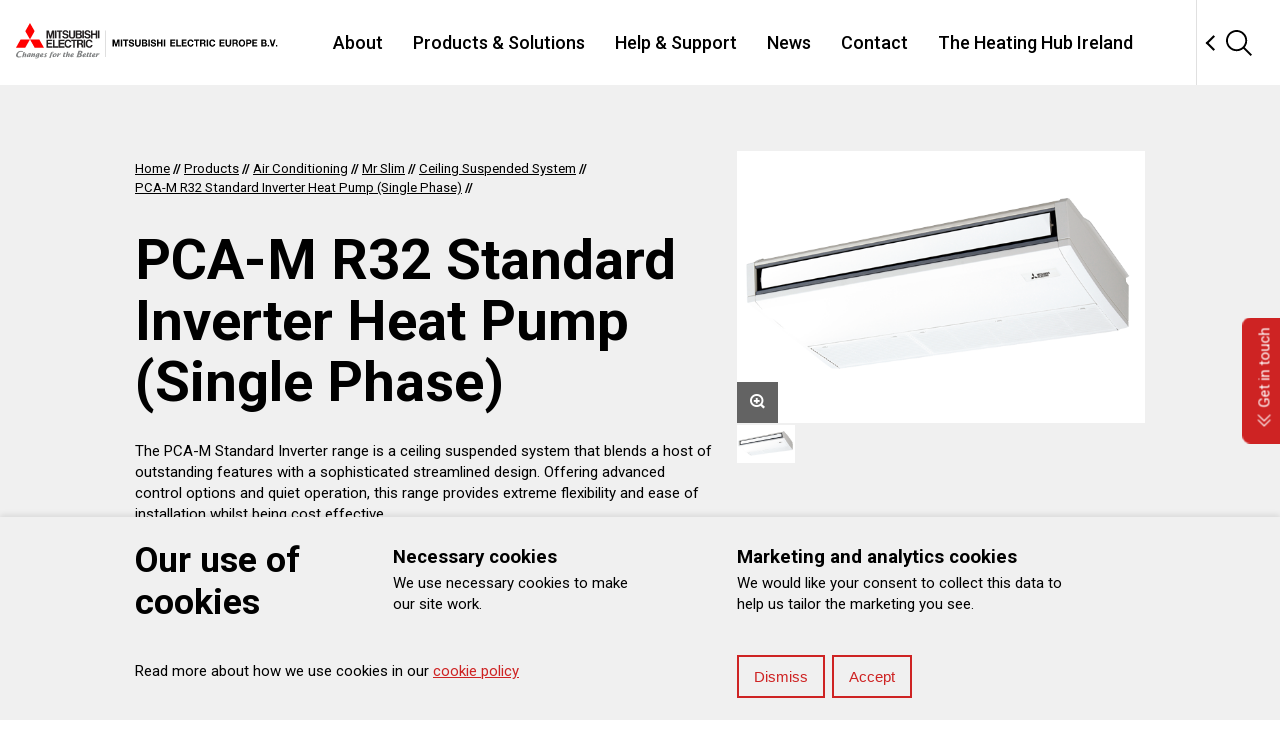

--- FILE ---
content_type: text/html;charset=UTF-8
request_url: https://les.mitsubishielectric.ie/products/air-conditioning/mr-slim/ceiling-suspended-system/pca-m-r32-standard-inverter-heat-pump-single-phase
body_size: 9756
content:
<!DOCTYPE html>
<html lang="en-GB" dir="ltr">
<head>
    <meta charset="utf-8">
<meta name="viewport" content="width=device-width, initial-scale=1.0, user-scalable=no">
<meta name="format-detection" content="telephone=no">

<base href="https://les.mitsubishielectric.ie/"><!--[if lte IE 6]></base><![endif]-->

<meta name="application-name" content="Mitsubishi Electric Europe B.V.">
<link rel="apple-touch-icon" href="/_resources/themes/meir/img/favicons/apple-touch-icon.png?m=1766161681">
<link rel="icon" href="/_resources/themes/meir/img/favicons/favicon.ico?m=1766161681" type="image/x-icon">
<link rel="shortcut icon" href="/_resources/themes/meir/img/favicons/favicon.ico?m=1766161681" type="image/x-icon">

<style nonce="kEcANsInC5sJd0ygv7ZpsYSowIo=" id="Roboto-font-face">
    @font-face {
        font-family: 'Roboto';
        font-style: normal;
        font-weight: 400;
        src: local(''),
        url('/_resources/themes/meir/fonts/Roboto/400.woff2?m=1766161681') format('woff2');
    }
    @font-face {
        font-family: 'Roboto';
        font-style: italic;
        font-weight: 400;
        src: local(''),
        url('/_resources/themes/meir/fonts/Roboto/400i.woff2?m=1766161681') format('woff2');
    }
    @font-face {
        font-family: 'Roboto';
        font-style: normal;
        font-weight: 700;
        src: local(''),
        url('/_resources/themes/meir/fonts/Roboto/700.woff2?m=1766161681') format('woff2');
    }
    @font-face {
        font-family: 'Roboto';
        font-style: italic;
        font-weight: 700;
        src: local(''),
        url('/_resources/themes/meir/fonts/Roboto/700i.woff2?m=1766161681') format('woff2');
    }
</style>


<link rel="alternate" href="https://les.mitsubishielectric.co.uk/products/air-conditioning/mr-slim/ceiling-suspended-system/pca-m-r32-standard-inverter-heat-pump-single-phase" hreflang="en-gb" />

        <title>PCA-M R32 Standard Inverter Heat Pump (Single Phase)</title>
    <meta name="description" content="The PCA-M Standard Inverter range is a ceiling suspended system that blends a host of outstanding features with a sophisticated streamlined design. Offering advanced control options and quiet operation, this range provides extreme flexibility and ease of installation whilst being cost effective.">
    
        <link rel="canonical" href="https://les.mitsubishielectric.ie/products/air-conditioning/mr-slim/ceiling-suspended-system/pca-m-r32-standard-inverter-heat-pump-single-phase">
    
    <meta name="robots" content="index,follow">
    
        <meta property="og:title" content="PCA-M R32 Standard Inverter Heat Pump (Single Phase)">
        <meta property="og:description" content="The PCA-M Standard Inverter range is a ceiling suspended system that blends a host of outstanding features with a sophisticated streamlined design. Offering advanced control options and quiet operation, this range provides extreme flexibility and ease of installation whilst being cost effective.">
        <meta property="og:type" content="website">
        <meta property="og:url" content="https://les.mitsubishielectric.ie/products/air-conditioning/mr-slim/ceiling-suspended-system/pca-m-r32-standard-inverter-heat-pump-single-phase">
        <meta property="og:locale" content="en_GB">
        <meta name="twitter:title" content="PCA-M R32 Standard Inverter Heat Pump (Single Phase)">
        <meta name="twitter:description" content="The PCA-M Standard Inverter range is a ceiling suspended system that blends a host of outstanding features with a sophisticated streamlined design. Offering advanced control options and quiet operation, this range provides extreme flexibility and ease of installation whilst being cost effective.">
        <meta name="twitter:card" content="summary">
        
        
        
            <meta property="og:site_name" content="Living Environment Systems">
        
        
            <meta name="twitter:site" content="@">
        
        
            <meta name="twitter:creator" content="@">
        
    
    
    
    
    
    <meta http-equiv="Content-type" content="text/html; charset=">
    
    
    

    <!-- Matomo -->
<script nonce="kEcANsInC5sJd0ygv7ZpsYSowIo=">
	var _paq = window._paq = window._paq || [];
	_paq.push(['requireConsent']);
	_paq.push(['trackPageView']);
	_paq.push(['enableLinkTracking']);

	(function() {
		var u="https://mitsubishielectricles.matomo.cloud/";
		_paq.push(['setTrackerUrl', u+'matomo.php']);
		_paq.push(['setSiteId', '1']);
		var d=document, g=d.createElement('script'), s=d.getElementsByTagName('script')[0];
		g.async=true; g.src='//cdn.matomo.cloud/mitsubishielectricles.matomo.cloud/matomo.js'; s.parentNode.insertBefore(g,s);
	})();
</script>
<!-- End Matomo Code -->
<link rel="stylesheet" type="text/css" href="/_resources/themes/meir/css/style.css?m=1766161681">
<link rel="stylesheet" type="text/css" href="/_resources/themes/meir/assets-gs18/css/layouts.css?m=1766161681">
<link rel="stylesheet" type="text/css" href="/_resources/themes/meir/css/print.css?m=1766161681" media="print">
</head>

<body class="ProductPage" itemscope itemtype="http://schema.org/WebSite">
    


    <div class="wrap" id="wrap">
        <header data-js-gs18-header="noajax" class="gs18-Header is-flyout" role="banner">
    <div class="gs18-Header__Inner">
        <div class="gs18-Header__Logo">
            <a href="/">
                <img src="/_resources/themes/meir/img/mitsubishi-electric-logo.svg?m=1766161682" width="84" height="36" alt="MITSUBISHI ELECTRIC">
            </a>
        </div>

        <div class="gs18-Header__Global"></div>

        <div class="gs18-Header__Search">
            <div class="gs18-Header__SearchInner">
                <div class="gs18-Header__SearchInput">
                    <div class="gs18-SearchBox">
                        <form method="get" action="/search/">
                            <div class="gs18-SearchBox__Items">
                                <div class="gs18-SearchBox__QueryWrap">
                                    <input type="text" name="Search" autocomplete="off" title="Search Mitsubishi Electric" placeholder="Search Mitsubishi Electric" class="gs18-SearchBox__QueryInput">
                                </div>

                                <button type="submit" class="gs18-SearchBox__Submit"><span>Search</span></button>
                            </div>
                        </form>
                    </div>
                </div>
                <button type="button" class="gs18-Header__SearchBtn" data-js-gs18-search-open-box>
                    <img src="/_resources/themes/meir/assets-gs18/img/icon/Search.svg?m=1766161681" alt="Search">
                </button>
            </div>
        </div>

        <a href="#" data-js-gs18-pulldown-open-global-menu="" class="gs18-Header__Hamburger"><img src="/_resources/themes/meir/assets-gs18/img/icon/Menu.svg?m=1766161681" alt="&equiv; Open menu."></a>


            <nav class="gs18-HeaderNav">
                <ul class="gs18-HeaderNav__Menu">
                    
                        <li class="gs18-HeaderNav__Item">
                            <a class="gs18-HeaderNav__Text" href="/about-us" data-js-gs18-pulldown-slide-menu="" data-js-gs18-pulldown-open-menu="">
                                About
                            </a>

                            
                                <div class="gs18-HeaderPulldown">
                                    <div class="gs18-HeaderPulldown__Inner">
                                        <div class="gs18-HeaderPulldown__Header">
                                            <p class="gs18-HeaderPulldown__Title">
                                                
                                                    <a href="/about-us">About</a>
                                                
                                            </p>

                                            
                                                <a class="gs18-HeaderPulldown__Gotop" href="/about-us">About</a>
                                            

                                            <a href="#" data-js-gs18-pulldown-slide-menu="back" class="gs18-HeaderPulldown__Back">Back</a>
                                        </div>

                                        <a href="#" data-js-gs18-pulldown-close-menu="" class="gs18-HeaderPulldown__Close"><img src="/_resources/themes/meir/assets-gs18/img/icon/Close.svg?m=1766161681" alt="&times;"></a>

                                        <ul class="gs18-HeaderPulldown__List">
                                            
                                                <li class="gs18-HeaderPulldown__ListItem">
                                                    <a href="/harmony">
                                                        Harmony
                                                    </a>

                                                    
                                                </li>
                                            
                                                <li class="gs18-HeaderPulldown__ListItem">
                                                    <a href="/about-us/csr">
                                                        Corporate Social Responsibility
                                                    </a>

                                                    
                                                </li>
                                            
                                                <li class="gs18-HeaderPulldown__ListItem">
                                                    <a href="/about-us/our-vision">
                                                        Our Vision
                                                    </a>

                                                    
                                                </li>
                                            
                                                <li class="gs18-HeaderPulldown__ListItem">
                                                    <a href="/">
                                                        
                                                    </a>

                                                    
                                                </li>
                                            
                                                <li class="gs18-HeaderPulldown__ListItem">
                                                    <a href="/">
                                                        
                                                    </a>

                                                    
                                                </li>
                                            
                                        </ul>
                                    </div>
                                </div>
                            
                        </li>
                    
                        <li class="gs18-HeaderNav__Item">
                            <a class="gs18-HeaderNav__Text" href="/" data-js-gs18-pulldown-slide-menu="" data-js-gs18-pulldown-open-menu="">
                                Products &amp; Solutions
                            </a>

                            
                                <div class="gs18-HeaderPulldown">
                                    <div class="gs18-HeaderPulldown__Inner">
                                        <div class="gs18-HeaderPulldown__Header">
                                            <p class="gs18-HeaderPulldown__Title">
                                                
                                                    Products &amp; Solutions
                                                
                                            </p>

                                            

                                            <a href="#" data-js-gs18-pulldown-slide-menu="back" class="gs18-HeaderPulldown__Back">Back</a>
                                        </div>

                                        <a href="#" data-js-gs18-pulldown-close-menu="" class="gs18-HeaderPulldown__Close"><img src="/_resources/themes/meir/assets-gs18/img/icon/Close.svg?m=1766161681" alt="&times;"></a>

                                        <ul class="gs18-HeaderPulldown__List">
                                            
                                                <li class="gs18-HeaderPulldown__ListItem">
                                                    <a href="/homeowners" data-js-gs18-pulldown-slide-menu="" data-js-gs18-pulldown-open-sub-menu="">
                                                        Homeowners
                                                    </a>

                                                    
                                                        <div class="gs18-HeaderPulldown__Sublist">
                                                            <div class="gs18-HeaderPulldown__Header">
                                                                <p class="gs18-HeaderPulldown__Title">
                                                                    <a href="/homeowners">Homeowners</a>
                                                                </p>
                                                                <a href="#" data-js-gs18-pulldown-slide-menu="back" class="gs18-HeaderPulldown__Back">Back</a>
                                                            </div>

                                                            <ul class="gs18-HeaderPulldown__List">
                                                                <li class="gs18-HeaderPulldown__ListItem">
                                                                    <a href="/homeowners">Homeowners</a>
                                                                </li>

                                                                
                                                                    <li class="gs18-HeaderPulldown__ListItem">
                                                                        <a href="/homeowners/our-heat-pumps">Our Heat Pumps</a>
                                                                    </li>
                                                                
                                                                    <li class="gs18-HeaderPulldown__ListItem">
                                                                        <a href="/homeowners/our-air-conditioning">Our Air Conditioning</a>
                                                                    </li>
                                                                
                                                                    <li class="gs18-HeaderPulldown__ListItem">
                                                                        <a href="/homeowners/our-ventilation-systems">Our Ventilation Systems</a>
                                                                    </li>
                                                                
                                                                    <li class="gs18-HeaderPulldown__ListItem">
                                                                        <a href="/homeowners/government-incentives">Government Incentives</a>
                                                                    </li>
                                                                
                                                                    <li class="gs18-HeaderPulldown__ListItem">
                                                                        <a href="/homeowners/ecodan-heat-pump-owners">Ecodan Heat Pump Owners FAQ</a>
                                                                    </li>
                                                                
                                                                    <li class="gs18-HeaderPulldown__ListItem">
                                                                        <a href="/homeowners/ecodan-service-maintenance-form">Ecodan Heat Pump Service &amp; Maintenance </a>
                                                                    </li>
                                                                
                                                                    <li class="gs18-HeaderPulldown__ListItem">
                                                                        <a href="/homeowners/breakdown-assistance">Breakdown Assistance</a>
                                                                    </li>
                                                                
                                                                    <li class="gs18-HeaderPulldown__ListItem">
                                                                        <a href="/"></a>
                                                                    </li>
                                                                
                                                                    <li class="gs18-HeaderPulldown__ListItem">
                                                                        <a href="/"></a>
                                                                    </li>
                                                                
                                                            </ul>
                                                        </div>
                                                    
                                                </li>
                                            
                                                <li class="gs18-HeaderPulldown__ListItem">
                                                    <a href="/installers" data-js-gs18-pulldown-slide-menu="" data-js-gs18-pulldown-open-sub-menu="">
                                                        Installers
                                                    </a>

                                                    
                                                        <div class="gs18-HeaderPulldown__Sublist">
                                                            <div class="gs18-HeaderPulldown__Header">
                                                                <p class="gs18-HeaderPulldown__Title">
                                                                    <a href="/installers">Installers</a>
                                                                </p>
                                                                <a href="#" data-js-gs18-pulldown-slide-menu="back" class="gs18-HeaderPulldown__Back">Back</a>
                                                            </div>

                                                            <ul class="gs18-HeaderPulldown__List">
                                                                <li class="gs18-HeaderPulldown__ListItem">
                                                                    <a href="/installers">Installers</a>
                                                                </li>

                                                                
                                                                    <li class="gs18-HeaderPulldown__ListItem">
                                                                        <a href="/installers/why-install-mitsubishi-electric">Why Install Mitsubishi Electric?</a>
                                                                    </li>
                                                                
                                                                    <li class="gs18-HeaderPulldown__ListItem">
                                                                        <a href="/installers/site-services">Site Services</a>
                                                                    </li>
                                                                
                                                                    <li class="gs18-HeaderPulldown__ListItem">
                                                                        <a href="/installers/tools-and-software-downloads">Tools &amp; Software Downloads</a>
                                                                    </li>
                                                                
                                                                    <li class="gs18-HeaderPulldown__ListItem">
                                                                        <a href="/installer-training">Installer Training </a>
                                                                    </li>
                                                                
                                                                    <li class="gs18-HeaderPulldown__ListItem">
                                                                        <a href="/installers/error-code-lookup">Error Code Lookup</a>
                                                                    </li>
                                                                
                                                                    <li class="gs18-HeaderPulldown__ListItem">
                                                                        <a href="/installers/e-shop">E-Shop</a>
                                                                    </li>
                                                                
                                                                    <li class="gs18-HeaderPulldown__ListItem">
                                                                        <a href="/find-an-installer">Find an installer</a>
                                                                    </li>
                                                                
                                                                    <li class="gs18-HeaderPulldown__ListItem">
                                                                        <a href="/installers/partner-programme">Partner Programme</a>
                                                                    </li>
                                                                
                                                            </ul>
                                                        </div>
                                                    
                                                </li>
                                            
                                                <li class="gs18-HeaderPulldown__ListItem">
                                                    <a href="/specifiers" data-js-gs18-pulldown-slide-menu="" data-js-gs18-pulldown-open-sub-menu="">
                                                        Specifiers
                                                    </a>

                                                    
                                                        <div class="gs18-HeaderPulldown__Sublist">
                                                            <div class="gs18-HeaderPulldown__Header">
                                                                <p class="gs18-HeaderPulldown__Title">
                                                                    <a href="/specifiers">Specifiers</a>
                                                                </p>
                                                                <a href="#" data-js-gs18-pulldown-slide-menu="back" class="gs18-HeaderPulldown__Back">Back</a>
                                                            </div>

                                                            <ul class="gs18-HeaderPulldown__List">
                                                                <li class="gs18-HeaderPulldown__ListItem">
                                                                    <a href="/specifiers">Specifiers</a>
                                                                </li>

                                                                
                                                                    <li class="gs18-HeaderPulldown__ListItem">
                                                                        <a href="/specifiers/legislation-and-technology">Legislation &amp; Technology</a>
                                                                    </li>
                                                                
                                                                    <li class="gs18-HeaderPulldown__ListItem">
                                                                        <a href="/specifiers/cpd-guides-and-seminars">CPD Guides and Seminars</a>
                                                                    </li>
                                                                
                                                                    <li class="gs18-HeaderPulldown__ListItem">
                                                                        <a href="/specifiers/webinars">Webinars</a>
                                                                    </li>
                                                                
                                                            </ul>
                                                        </div>
                                                    
                                                </li>
                                            
                                                <li class="gs18-HeaderPulldown__ListItem">
                                                    <a href="/corporate-clients" data-js-gs18-pulldown-slide-menu="" data-js-gs18-pulldown-open-sub-menu="">
                                                        End User - Corporate Clients
                                                    </a>

                                                    
                                                        <div class="gs18-HeaderPulldown__Sublist">
                                                            <div class="gs18-HeaderPulldown__Header">
                                                                <p class="gs18-HeaderPulldown__Title">
                                                                    <a href="/corporate-clients">End User - Corporate Clients</a>
                                                                </p>
                                                                <a href="#" data-js-gs18-pulldown-slide-menu="back" class="gs18-HeaderPulldown__Back">Back</a>
                                                            </div>

                                                            <ul class="gs18-HeaderPulldown__List">
                                                                <li class="gs18-HeaderPulldown__ListItem">
                                                                    <a href="/corporate-clients">End User - Corporate Clients</a>
                                                                </li>

                                                                
                                                                    <li class="gs18-HeaderPulldown__ListItem">
                                                                        <a href="/"></a>
                                                                    </li>
                                                                
                                                                    <li class="gs18-HeaderPulldown__ListItem">
                                                                        <a href="/corporate-clients/application-by-sector">Application by Sector</a>
                                                                    </li>
                                                                
                                                                    <li class="gs18-HeaderPulldown__ListItem">
                                                                        <a href="/"></a>
                                                                    </li>
                                                                
                                                            </ul>
                                                        </div>
                                                    
                                                </li>
                                            
                                                <li class="gs18-HeaderPulldown__ListItem">
                                                    <a href="/products" data-js-gs18-pulldown-slide-menu="" data-js-gs18-pulldown-open-sub-menu="">
                                                        Products
                                                    </a>

                                                    
                                                        <div class="gs18-HeaderPulldown__Sublist">
                                                            <div class="gs18-HeaderPulldown__Header">
                                                                <p class="gs18-HeaderPulldown__Title">
                                                                    <a href="/products">Products</a>
                                                                </p>
                                                                <a href="#" data-js-gs18-pulldown-slide-menu="back" class="gs18-HeaderPulldown__Back">Back</a>
                                                            </div>

                                                            <ul class="gs18-HeaderPulldown__List">
                                                                <li class="gs18-HeaderPulldown__ListItem">
                                                                    <a href="/products">Products</a>
                                                                </li>

                                                                
                                                                    <li class="gs18-HeaderPulldown__ListItem">
                                                                        <a href="/products/air-conditioning">Air Conditioning</a>
                                                                    </li>
                                                                
                                                                    <li class="gs18-HeaderPulldown__ListItem">
                                                                        <a href="/products/chillers">Chillers</a>
                                                                    </li>
                                                                
                                                                    <li class="gs18-HeaderPulldown__ListItem">
                                                                        <a href="/products/it-cooling">IT Cooling</a>
                                                                    </li>
                                                                
                                                                    <li class="gs18-HeaderPulldown__ListItem">
                                                                        <a href="/products/heating">Heating</a>
                                                                    </li>
                                                                
                                                                    <li class="gs18-HeaderPulldown__ListItem">
                                                                        <a href="/products/ventilation">Ventilation</a>
                                                                    </li>
                                                                
                                                                    <li class="gs18-HeaderPulldown__ListItem">
                                                                        <a href="/products/controls">Controls</a>
                                                                    </li>
                                                                
                                                            </ul>
                                                        </div>
                                                    
                                                </li>
                                            
                                        </ul>
                                    </div>
                                </div>
                            
                        </li>
                    
                        <li class="gs18-HeaderNav__Item">
                            <a class="gs18-HeaderNav__Text" href="/help-and-support" >
                                Help &amp; Support
                            </a>

                            
                        </li>
                    
                        <li class="gs18-HeaderNav__Item">
                            <a class="gs18-HeaderNav__Text" href="/latest-news" data-js-gs18-pulldown-slide-menu="" data-js-gs18-pulldown-open-menu="">
                                News
                            </a>

                            
                                <div class="gs18-HeaderPulldown">
                                    <div class="gs18-HeaderPulldown__Inner">
                                        <div class="gs18-HeaderPulldown__Header">
                                            <p class="gs18-HeaderPulldown__Title">
                                                
                                                    <a href="/latest-news">News</a>
                                                
                                            </p>

                                            
                                                <a class="gs18-HeaderPulldown__Gotop" href="/latest-news">News</a>
                                            

                                            <a href="#" data-js-gs18-pulldown-slide-menu="back" class="gs18-HeaderPulldown__Back">Back</a>
                                        </div>

                                        <a href="#" data-js-gs18-pulldown-close-menu="" class="gs18-HeaderPulldown__Close"><img src="/_resources/themes/meir/assets-gs18/img/icon/Close.svg?m=1766161681" alt="&times;"></a>

                                        <ul class="gs18-HeaderPulldown__List">
                                            
                                                <li class="gs18-HeaderPulldown__ListItem">
                                                    <a href="/latest-news">
                                                        News &amp; Press Releases
                                                    </a>

                                                    
                                                </li>
                                            
                                                <li class="gs18-HeaderPulldown__ListItem">
                                                    <a href="/case-studies">
                                                        Case Studies 
                                                    </a>

                                                    
                                                </li>
                                            
                                                <li class="gs18-HeaderPulldown__ListItem">
                                                    <a href="/events">
                                                        Events
                                                    </a>

                                                    
                                                </li>
                                            
                                                <li class="gs18-HeaderPulldown__ListItem">
                                                    <a href="/blogs">
                                                        Blogs
                                                    </a>

                                                    
                                                </li>
                                            
                                                <li class="gs18-HeaderPulldown__ListItem">
                                                    <a href="/newsletter-sign-up">
                                                        Newsletter Sign Up 
                                                    </a>

                                                    
                                                </li>
                                            
                                        </ul>
                                    </div>
                                </div>
                            
                        </li>
                    
                        <li class="gs18-HeaderNav__Item">
                            <a class="gs18-HeaderNav__Text" href="/contact-us" >
                                Contact
                            </a>

                            
                        </li>
                    
                        <li class="gs18-HeaderNav__Item">
                            <a class="gs18-HeaderNav__Text" href="/the-heating-hub" >
                                The Heating Hub Ireland
                            </a>

                            
                        </li>
                    
                </ul>
            </nav>

    </div>
</header>


        <main class="main-content">
        	
<section class="top-banner" role="banner">
    <div class="container">
        <div class="main-header-spacer"></div>
        <div class="col7 m-full">

            <div class="breadcrumbs">
    
    <span itemscope="" itemtype="http://data-vocabulary.org/Breadcrumb"> 
        <a href="/" itemprop="url" class="breadcrumb-lnk">
            <span itemprop="title" class="breadcrumb-txt">Home</span>
        </a> 
    </span>
    
    <strong> // </strong>
    
    
    <span itemscope="" itemtype="http://data-vocabulary.org/Breadcrumb"> 
        <a href="/products" itemprop="url" class="breadcrumb-lnk">
            <span itemprop="title" class="breadcrumb-txt">Products</span>
        </a> 
    </span>
    
    <strong> // </strong>
    
    
    <span itemscope="" itemtype="http://data-vocabulary.org/Breadcrumb"> 
        <a href="/products/air-conditioning" itemprop="url" class="breadcrumb-lnk">
            <span itemprop="title" class="breadcrumb-txt">Air Conditioning</span>
        </a> 
    </span>
    
    <strong> // </strong>
    
    
    <span itemscope="" itemtype="http://data-vocabulary.org/Breadcrumb"> 
        <a href="/products/air-conditioning/mr-slim" itemprop="url" class="breadcrumb-lnk">
            <span itemprop="title" class="breadcrumb-txt">Mr Slim</span>
        </a> 
    </span>
    
    <strong> // </strong>
    
    
    <span itemscope="" itemtype="http://data-vocabulary.org/Breadcrumb"> 
        <a href="/products/air-conditioning/mr-slim/ceiling-suspended-system" itemprop="url" class="breadcrumb-lnk">
            <span itemprop="title" class="breadcrumb-txt">Ceiling Suspended System</span>
        </a> 
    </span>
    
    <strong> // </strong>
    
    
    <span itemscope="" itemtype="http://data-vocabulary.org/Breadcrumb"> 
        <a href="/products/air-conditioning/mr-slim/ceiling-suspended-system/pca-m-r32-standard-inverter-heat-pump-single-phase" itemprop="url" class="breadcrumb-lnk">
            <span itemprop="title" class="breadcrumb-txt">PCA-M R32 Standard Inverter Heat Pump (Single Phase)</span>
        </a> 
    </span>
    
    <strong> // </strong>
    
    
</div>


            <h1 itemprop="name">PCA-M R32 Standard Inverter Heat Pump (Single Phase)</h1>

            
            <p><p><span>The PCA-M Standard Inverter range is a ceiling suspended system that blends a host of outstanding features with a sophisticated streamlined design. Offering advanced control options and quiet operation, this range provides extreme flexibility and ease of installation whilst being cost effective.</span></p></p>
            

            
            <div class="banner-logos">
                
                    
                    <img src="/assets/SocialLinks/ProductLogos/1fe087a6b2/r32-png__ScaleMaxHeightWzEwMF0.png" width="256" height="100" alt="r32 png">
                    
                
            </div>
            

            <div class="banner-actions">
                
                    
                    <a href="#enquiry?s=1" class="btn lnk-enquiry">Make an Enquiry</a>
                    
                
                

                
            </div>
        </div>
        <div class="col5 m-full">
            <div class="pb-carousel-wrap">
                <div class="pb-carousel">
                    
                    <div class="pb-slide">
                        <img
                        id="pb-1"
                        
                        src="/assets/Product/960390f8f0/Mr-Slim-PCA-M__FillWzYwMCw0MDBd.png"
                        height="400"
                        width="600"
                        alt="PCA-M Mr Slim unit "
                        title="PCA-M Mr Slim unit "
                        class="pb-img"
                        
                        
                        data-zoom="/assets/Product/960390f8f0/Mr-Slim-PCA-M__FillWzEwMDAsNjY2XQ.png"
                        
                        >
                    </div>
                    
                </div>
                
                <div class="pb-zoom">
                    <i class="icon-zoom-in"></i>
                </div>
                
            </div>
            <div class="pb-carousel-nav-wrap">
                <div class="pb-carousel-nav">
                
                
                    <div class="pb-nav-slide">
                        <img src="/assets/Product/960390f8f0/Mr-Slim-PCA-M__FillWzEwMCw2Nl0.png" height="66" width="100" alt="PCA-M Mr Slim unit " title="PCA-M Mr Slim unit " class="pb-nav-img">
                    </div>
                
                
                </div>
                
            </div>

        </div>
    </div>
    
</section>


<section class="section">
    <div class="container">
        <div class="col12">
            <h2>Features</h2>
            <div class="tabs tabs-icons">
                <div class="tab-list">
                    <div class="col-icon-set">
                        
                        <a href="#tab-1" class="col-icon tab tab-icon tab-no-content">
    <div class="col-icon-img">
        
        <img src="/assets/Social/ProductFeature/c3a738951e/tick_icon__FitWzEwMCwxMDBd.png" height="100" width="100" alt="Tick icon" title="Tick icon">
        
    </div>
    
    <div class="col-icon-title">
        <h4>Flush to wall installation for concealment of service connections</h4>
    </div>
    
    <div class="col-icon-txt">
        <p></p>
    </div>
    <div class="col-icon-cta">
        <span class="lnk">Click to see more</span>
    </div>
</a>
                        
                        <a href="#tab-2" class="col-icon tab tab-icon tab-no-content">
    <div class="col-icon-img">
        
        <img src="/assets/Social/ProductFeature/3a876c0c40/airflow_final_icon__FitWzEwMCwxMDBd.png" height="90" width="100" alt="Airflow icon" title="Airflow icon">
        
    </div>
    
    <div class="col-icon-title">
        <h4>Improved airflow control</h4>
    </div>
    
    <div class="col-icon-txt">
        <p></p>
    </div>
    <div class="col-icon-cta">
        <span class="lnk">Click to see more</span>
    </div>
</a>
                        
                        <a href="#tab-3" class="col-icon tab tab-icon tab-no-content">
    <div class="col-icon-img">
        
        <img src="/assets/Social/ProductFeature/c3a738951e/tick_icon__FitWzEwMCwxMDBd.png" height="100" width="100" alt="Tick icon" title="Tick icon">
        
    </div>
    
    <div class="col-icon-title">
        <h4>High / low ceiling height modes</h4>
    </div>
    
    <div class="col-icon-txt">
        <p></p>
    </div>
    <div class="col-icon-cta">
        <span class="lnk">Click to see more</span>
    </div>
</a>
                        
                        <a href="#tab-4" class="col-icon tab tab-icon tab-no-content">
    <div class="col-icon-img">
        
        <img src="/assets/Social/ProductFeature/c3a738951e/tick_icon__FitWzEwMCwxMDBd.png" height="100" width="100" alt="Tick icon" title="Tick icon">
        
    </div>
    
    <div class="col-icon-title">
        <h4>Replace Technology available</h4>
    </div>
    
    <div class="col-icon-txt">
        <p></p>
    </div>
    <div class="col-icon-cta">
        <span class="lnk">Click to see more</span>
    </div>
</a>
                        
                        <a href="#tab-5" class="col-icon tab tab-icon tab-no-content">
    <div class="col-icon-img">
        
        <img src="/assets/Social/ProductFeature/c3a738951e/tick_icon__FitWzEwMCwxMDBd.png" height="100" width="100" alt="Tick icon" title="Tick icon">
        
    </div>
    
    <div class="col-icon-title">
        <h4>New single fan chassis on 12.5 and 14kW models</h4>
    </div>
    
    <div class="col-icon-txt">
        <p></p>
    </div>
    <div class="col-icon-cta">
        <span class="lnk">Click to see more</span>
    </div>
</a>
                        
                    </div>
                </div>

                <div class="tab-content">
                    
                    
                    
                    
                    
                    
                    
                    
                    
                    
                    
                </div>
            </div>
        </div>
    </div>
</section>



<section class="section">
    <div class="container">
        <div class="col12">
            <h2>Product Information Sheets</h2>
        </div>
        
        <div class="col12">
            <div class="pi-sheet-download">
                <i class="item-download-icon dl-icon-pdf"></i>
                <h4>PCA-M R32 Standard Inverter Heat Pump (Single Phase) PI Sheet</h4>
                
                <div class="pi-sheet-download-cta">
                    <a href="https://library.mitsubishielectric.co.uk/pdf/book/PCA_M_R32_Standard_Inverter_SinglePhase_PISheet?stage=Stage#page-1-2" class="btn btn-cta" target="_blank">View &amp; Download</a>
                    <button class="compare-add btn" data-product="315" data-variant="0">Add to my Equipment List</button>
                </div>
                
            </div>
        </div>
        
    </div>
    
    
    
    
    
    
    
    
    
    
    
    
    
</section>



<div id="block-454" class="block-row block-FeaturedCtasBlock">
    <section class="section section-ctas">
    
    <div class="container eq-container">
    
    </div>
</section>

</div>


        </main>

        <section class="section-enquiries">
    <a id="enquiries" name="enquiries"></a>

    <div class="enquiries-header">
        <div class="container">
            <div class="col3 m-1_4">
                <h3>Get in touch...</h3>
            </div>
            <div class="col9 m-3_4">
                <div class="tabs-enquiries">
                    <a href="#enquiry" class="lnk-enquiry tab-enquiry">
                        <span class="tab-icon"><img src="/_resources/themes/meir/img/icon-mail.png" width="41" height="31" alt="Enquiry General Enquiry"></span>
                        <span class="tab-txt">General Enquiry</span>
                    </a>
                    <a href="#product_enquiry" class="lnk-enquiry tab-enquiry">
                        <span class="tab-icon"><img src="/_resources/themes/meir/img/icon-gear.png" width="40" height="42" alt="Enquiry Product Support"></span>
                        <span class="tab-txt">Product Support</span>
                    </a>
                    <a href="#maintenance_enquiry" class="lnk-enquiry tab-enquiry">
                        <span class="tab-icon"><img src="/_resources/themes/meir/img/icon-clipboard.png" width="37" height="46" alt="Enquiry Service &amp; Maintenace"></span>
                        <span class="tab-txt">Service &amp; Maintenance</span>
                    </a>
                    <a href="#callback_enquiry" class="lnk-enquiry tab-enquiry">
                        <span class="tab-icon"><img src="/_resources/themes/meir/img/icon-phone.png" width="40" height="40" alt="Request a Callback"></span>
                        <span class="tab-txt">Request a Callback</span>
                    </a>
                </div>
            </div>
        </div>
    </div>

    <div class="enquiries-form" id="enquiry">
        <div class="container">
            <div class="col6">
                <div class="form-info">
                    <h3>You may find this useful….</h3>
<p>Mitsubishi Electric is a world-leading supplier of energy efficient equipment that will cool, heat, ventilate and control buildings.</p>
<p>We supply not only the equipment but continued support throughout the lifecycle of all products whether that is in commercial and industrial properties or homes.</p>
<p><a class="btn" title="Check an Error Code" href="/homeowners/ecodan-service-maintenance-form">Book an Ecodan Heat Pump Service</a></p>
<p><a class="btn" title="Find a Spare Part" rel="noopener" href="https://les.mitsubishielectric.ie/installers/e-shop">&nbsp;Order a Spare Part</a></p>
<p><a class="btn" title="Check an Error Code" href="/installers/error-code-lookup">Check an Error Code</a></p>
<p><a class="btn" title="Find an Installer" rel="noopener" href="https://les.mitsubishielectric.ie/find-an-installer">&nbsp;Find an Installer</a></p>
<p>&nbsp;</p>
                </div>
                <br>
                <div class="container">
                    
                    <div class="col3">
    <a href="https://library.mitsubishielectric.co.uk/pdf/book/LES_Product_Catalogue#page-1" class="item-download eq-item" target="_blank">
        <i class="item-download-icon dl-icon-pdf"></i>
        
        <p>Product Catalogue</p>
        
    </a>
</div>

                    
                </div>
            </div>
            <div class="col6">
                <div class="form-box">
                    <h3>Send an enquiry...</h3>
                    
<form id="Form_EnquiryForm" action="/products/air-conditioning/mr-slim/ceiling-suspended-system/pca-m-r32-standard-inverter-heat-pump-single-phase/EnquiryForm" method="POST" enctype="application/x-www-form-urlencoded" class="ajax-action form-eq-form form" novalidate="novalidate" autocomplete="off">

	
	<p id="Form_EnquiryForm_error" class="message " style="display: none"></p>
	

	<fieldset>
		
		
			<div id="Form_EnquiryForm_Name_Holder" class="field text">
	<label class="left" for="Form_EnquiryForm_Name">Name</label>
	<div class="middleColumn">
		<input type="text" name="Name" class="text" id="Form_EnquiryForm_Name" required="required" aria-required="true" />
	</div>
	
	
	
</div>

		
			<div id="Form_EnquiryForm_Email_Holder" class="field email text">
	<label class="left" for="Form_EnquiryForm_Email">Email</label>
	<div class="middleColumn">
		<input type="email" name="Email" class="email text" id="Form_EnquiryForm_Email" required="required" aria-required="true" />
	</div>
	
	
	
</div>

		
			<div id="Form_EnquiryForm_SubjectID_Holder" class="field dropdown field-subject">
	<label class="left" for="Form_EnquiryForm_SubjectID">Subject</label>
	<div class="middleColumn">
		<select name="SubjectID" class="dropdown field-subject" id="Form_EnquiryForm_SubjectID" required="required" aria-required="true">

	<option value=""
		 selected="selected"
		
		>- select subject -
	</option>

	<option value="12"
		
		
		>Case Studies
	</option>

	<option value="10"
		
		
		>Product Enquiry
	</option>

	<option value="1"
		
		
		>Sales Enquiry
	</option>

	<option value="2"
		
		
		>Delivery &amp; Logistics
	</option>

	<option value="3"
		
		
		>Ecodan Enquiry
	</option>

	<option value="4"
		
		
		>Chiller Enquiry
	</option>

	<option value="11"
		
		
		>IT Cooling Enquiry
	</option>

	<option value="5"
		
		
		>Partner Programme
	</option>

	<option value="7"
		
		
		>Installer Training
	</option>

	<option value="9"
		
		
		>Specifier Seminars
	</option>

</select>
	</div>
	
	
	
</div>

		
			<div id="Form_EnquiryForm_Message_Holder" class="field textarea">
	<label class="left" for="Form_EnquiryForm_Message">Message</label>
	<div class="middleColumn">
		<textarea name="Message" class="textarea" id="Form_EnquiryForm_Message" required="required" aria-required="true" rows="5" cols="20"></textarea>
	</div>
	
	
	
</div>

		
			<div id="Form_EnquiryForm_AgreeStorage_Holder" class="field checkbox">
	<input type="checkbox" name="AgreeStorage" value="1" class="checkbox" id="Form_EnquiryForm_AgreeStorage" />
    <label class="right" for="Form_EnquiryForm_AgreeStorage"><p>You can opt in to receive information about other Mitsubishi Electric goods and services, promotions or events (optional).</p>
<p>Read more about our <a title="Privacy Policy" rel="noopener noreferrer" href="http://emea.mitsubishielectric.com/en/utilities/privacy/index.page" target="_blank">Privacy Policy</a>.</p></label>
	
	
</div>

		
			<div id="Form_EnquiryForm_Location_Holder" class="field honey form-group--no-label">
	
	<div class="middleColumn">
		<input type="text" name="Location" class="honey form-group--no-label" id="Form_EnquiryForm_Location" tabindex="-1" autocomplete="nope" />
	</div>
	
	
	
</div>

		
			<input type="hidden" name="SecurityID" value="e17dffd4d4b5a9d4d22dd0c869b92b2ed77e8ad0" class="hidden" id="Form_EnquiryForm_SecurityID" />
		
		<div class="clear"><!-- --></div>
	</fieldset>

	
	<div class="btn-toolbar">
		
			<input type="submit" name="action_doEnquirySubmit" value="Submit" class="action" id="Form_EnquiryForm_action_doEnquirySubmit" />
		
	</div>
	

</form>


                </div>
            </div>
        </div>
    </div>

    <div class="enquiries-form" id="product_enquiry">
        <div class="container">
            <div class="col6">
                <div class="form-info">
                    <h3>You may find this useful….</h3>
<p>Mitsubishi Electric has a vast product range that includes VRF air conditioning and chillers. Our Product Catalogue has our complete range of current products, including technical specification, so for more information please download this.</p>
<p><a class="btn" title="Check an Error Code" href="/installers/error-code-lookup">Check an Error Code</a></p>
<p><a class="btn" title="Find a Spare Part" rel="noopener" href="https://les.mitsubishielectric.ie/installers/e-shop">&nbsp;Order a Spare Part</a></p>
<p><a class="btn" title="Check an Error Code" href="/homeowners/ecodan-service-maintenance-form">Book an Ecodan Heat Pump Service</a></p>
<p><a class="btn" title="Find an Installer" rel="noopener" href="https://les.mitsubishielectric.ie/find-an-installer">&nbsp;Find an Installer</a></p>
<p>Or if you would like a simple overview of our product range and suitable applications, please download our Product Application infographic.</p>

                    
                    <div class="col3">
    <a href="https://library.mitsubishielectric.co.uk/pdf/book/LES_Product_Catalogue#page-1" class="item-download eq-item" target="_blank">
        <i class="item-download-icon dl-icon-pdf"></i>
        
        <p>Product Catalogue</p>
        
    </a>
</div>

                    
                    <div class="col3">
    <a href="/assets/Uploads/f84e48fa90/Mitsubishi-Electric-Product-Application-Infographic-2018.pdf" class="item-download eq-item" target="_blank">
        <i class="item-download-icon dl-icon-pdf"></i>
        
        <p>Product Application Infographic</p>
        
    </a>
</div>

                    
                </div>
            </div>
            <div class="col6">
                <div class="form-box">
                    <h3>Send a product enquiry...</h3>
                    
<form id="Form_ProductEnquiryForm" action="/products/air-conditioning/mr-slim/ceiling-suspended-system/pca-m-r32-standard-inverter-heat-pump-single-phase/ProductEnquiryForm" method="POST" enctype="application/x-www-form-urlencoded" class="ajax-action form-eq-form form" novalidate="novalidate" autocomplete="off">

	
	<p id="Form_ProductEnquiryForm_error" class="message " style="display: none"></p>
	

	<fieldset>
		
		
			<div id="Form_ProductEnquiryForm_Name_Holder" class="field text">
	<label class="left" for="Form_ProductEnquiryForm_Name">Name</label>
	<div class="middleColumn">
		<input type="text" name="Name" class="text" id="Form_ProductEnquiryForm_Name" required="required" aria-required="true" />
	</div>
	
	
	
</div>

		
			<div id="Form_ProductEnquiryForm_Email_Holder" class="field email text">
	<label class="left" for="Form_ProductEnquiryForm_Email">Email</label>
	<div class="middleColumn">
		<input type="email" name="Email" class="email text" id="Form_ProductEnquiryForm_Email" required="required" aria-required="true" />
	</div>
	
	
	
</div>

		
			<div id="Form_ProductEnquiryForm_SubjectID_Holder" class="field dropdown field-subject">
	<label class="left" for="Form_ProductEnquiryForm_SubjectID">Subject</label>
	<div class="middleColumn">
		<select name="SubjectID" class="dropdown field-subject" id="Form_ProductEnquiryForm_SubjectID" required="required" aria-required="true">

	<option value=""
		 selected="selected"
		
		>- select subject -
	</option>

	<option value="6"
		
		
		>Sales Enquiry
	</option>

	<option value="7"
		
		
		>Technical Support
	</option>

	<option value="8"
		
		
		>Document Request
	</option>

	<option value="9"
		
		
		>Report a Fault - Domestic
	</option>

	<option value="12"
		
		
		>Product Spares
	</option>

	<option value="11"
		
		
		>Product Returns
	</option>

</select>
	</div>
	
	
	
</div>

		
			<div id="Form_ProductEnquiryForm_Message_Holder" class="field textarea">
	<label class="left" for="Form_ProductEnquiryForm_Message">Message</label>
	<div class="middleColumn">
		<textarea name="Message" class="textarea" id="Form_ProductEnquiryForm_Message" required="required" aria-required="true" rows="5" cols="20"></textarea>
	</div>
	
	
	
</div>

		
			<div id="Form_ProductEnquiryForm_AgreeStorage_Holder" class="field checkbox">
	<input type="checkbox" name="AgreeStorage" value="1" class="checkbox" id="Form_ProductEnquiryForm_AgreeStorage" />
    <label class="right" for="Form_ProductEnquiryForm_AgreeStorage"><p>You can opt in to receive information about other Mitsubishi Electric goods and services, promotions or events (optional).</p>
<p>Read more about our <a title="Privacy Policy" rel="noopener noreferrer" href="http://emea.mitsubishielectric.com/en/utilities/privacy/index.page" target="_blank">Privacy Policy</a>.</p></label>
	
	
</div>

		
			<div id="Form_ProductEnquiryForm_Location_Holder" class="field honey form-group--no-label">
	
	<div class="middleColumn">
		<input type="text" name="Location" class="honey form-group--no-label" id="Form_ProductEnquiryForm_Location" tabindex="-1" autocomplete="nope" />
	</div>
	
	
	
</div>

		
			<input type="hidden" name="SecurityID" value="e17dffd4d4b5a9d4d22dd0c869b92b2ed77e8ad0" class="hidden" id="Form_ProductEnquiryForm_SecurityID" />
		
		<div class="clear"><!-- --></div>
	</fieldset>

	
	<div class="btn-toolbar">
		
			<input type="submit" name="action_doProductEnquirySubmit" value="Submit" class="action" id="Form_ProductEnquiryForm_action_doProductEnquirySubmit" />
		
	</div>
	

</form>


                </div>
            </div>
        </div>
    </div>

    <div class="enquiries-form" id="maintenance_enquiry">
        <div class="container">
            <div class="col6">
                <div class="form-info">
                    <h3>You may find this useful….</h3>
<p>&nbsp;Mitsubishi Electric can offer solutions that deliver the quality and excellence you would expect from a world-leading supplier. We also offer services and support at every step of the way whether it be pre-sales design and specification, installation and maintenance support, right through to recycling.</p>
<p>For commercial service and maintenance support please see use the enquiry form to contact our MELSmart Technical Services team. For domestic heating service and maintenance, please download our brochure below.</p>
<p><a class="btn" title="Check an Error Code" href="/homeowners/ecodan-service-maintenance-form">Book an Ecodan Heat Pump Service</a></p>

                    
                    <div class="col3">
    <a href="/assets/Uploads/cbce9e3316/MELSMART-SERV-MAINT-HOMEOWNER.pdf" class="item-download eq-item" target="_blank">
        <i class="item-download-icon dl-icon-pdf"></i>
        
        <p>Domestic Heating Service and Maintenance Brochure</p>
        
    </a>
</div>

                    
                </div>
            </div>
            <div class="col6">
                <div class="form-box">
                    <h3>Send a service &amp; maintenance enquiry...</h3>
                    
<form id="Form_MaintenanceEnquiryForm" action="/products/air-conditioning/mr-slim/ceiling-suspended-system/pca-m-r32-standard-inverter-heat-pump-single-phase/MaintenanceEnquiryForm" method="POST" enctype="application/x-www-form-urlencoded" class="ajax-action form-eq-form form" novalidate="novalidate" autocomplete="off">

	
	<p id="Form_MaintenanceEnquiryForm_error" class="message " style="display: none"></p>
	

	<fieldset>
		
		
			<div id="Form_MaintenanceEnquiryForm_Name_Holder" class="field text">
	<label class="left" for="Form_MaintenanceEnquiryForm_Name">Name</label>
	<div class="middleColumn">
		<input type="text" name="Name" class="text" id="Form_MaintenanceEnquiryForm_Name" required="required" aria-required="true" />
	</div>
	
	
	
</div>

		
			<div id="Form_MaintenanceEnquiryForm_Email_Holder" class="field email text">
	<label class="left" for="Form_MaintenanceEnquiryForm_Email">Email</label>
	<div class="middleColumn">
		<input type="email" name="Email" class="email text" id="Form_MaintenanceEnquiryForm_Email" required="required" aria-required="true" />
	</div>
	
	
	
</div>

		
			<div id="Form_MaintenanceEnquiryForm_SubjectID_Holder" class="field dropdown field-subject">
	<label class="left" for="Form_MaintenanceEnquiryForm_SubjectID">Subject</label>
	<div class="middleColumn">
		<select name="SubjectID" class="dropdown field-subject" id="Form_MaintenanceEnquiryForm_SubjectID" required="required" aria-required="true">

	<option value=""
		 selected="selected"
		
		>- select subject -
	</option>

	<option value="1"
		
		
		>Service and Maintenance Plans for Homeowners
	</option>

	<option value="2"
		
		
		>Warranties - Domestic
	</option>

	<option value="3"
		
		
		>Warranties - Non-Domestic
	</option>

	<option value="7"
		
		
		>Report a Fault - Domestic
	</option>

	<option value="4"
		
		
		>Report a Fault - Non Domestic
	</option>

</select>
	</div>
	
	
	
</div>

		
			<div id="Form_MaintenanceEnquiryForm_Message_Holder" class="field textarea">
	<label class="left" for="Form_MaintenanceEnquiryForm_Message">Message</label>
	<div class="middleColumn">
		<textarea name="Message" class="textarea" id="Form_MaintenanceEnquiryForm_Message" required="required" aria-required="true" rows="5" cols="20"></textarea>
	</div>
	
	
	
</div>

		
			<div id="Form_MaintenanceEnquiryForm_AgreeStorage_Holder" class="field checkbox">
	<input type="checkbox" name="AgreeStorage" value="1" class="checkbox" id="Form_MaintenanceEnquiryForm_AgreeStorage" />
    <label class="right" for="Form_MaintenanceEnquiryForm_AgreeStorage"><p>You can opt in to receive information about other Mitsubishi Electric goods and services, promotions or events (optional).</p>
<p>Read more about our <a title="Privacy Policy" rel="noopener noreferrer" href="http://emea.mitsubishielectric.com/en/utilities/privacy/index.page" target="_blank">Privacy Policy</a>.</p></label>
	
	
</div>

		
			<div id="Form_MaintenanceEnquiryForm_Location_Holder" class="field honey form-group--no-label">
	
	<div class="middleColumn">
		<input type="text" name="Location" class="honey form-group--no-label" id="Form_MaintenanceEnquiryForm_Location" tabindex="-1" autocomplete="nope" />
	</div>
	
	
	
</div>

		
			<input type="hidden" name="SecurityID" value="e17dffd4d4b5a9d4d22dd0c869b92b2ed77e8ad0" class="hidden" id="Form_MaintenanceEnquiryForm_SecurityID" />
		
		<div class="clear"><!-- --></div>
	</fieldset>

	
	<div class="btn-toolbar">
		
			<input type="submit" name="action_doMaintenanceEnquirySubmit" value="Submit" class="action" id="Form_MaintenanceEnquiryForm_action_doMaintenanceEnquirySubmit" />
		
	</div>
	

</form>


                </div>
            </div>
        </div>
    </div>

    <div class="enquiries-form" id="callback_enquiry">
        <div class="container">
            <div class="col6">
                <div class="form-info">
                    <h3>You may find this useful….</h3>
<p>Mitsubishi Electric is a world-leading supplier of energy efficient equipment that will cool, heat, ventilate and control buildings.</p>
<p>We supply not only the equipment but continued support throughout the lifecycle of all products whether that is in commercial and industrial properties or homes.</p>
<p><a class="btn" title="Check an Error Code" href="/homeowners/ecodan-service-maintenance-form">Book an Ecodan Heat Pump Service</a></p>
<p><a class="btn" title="Find a Spare Part" rel="noopener" href="https://les.mitsubishielectric.ie/installers/e-shop">&nbsp;Order a Spare Part</a></p>
<p><a class="btn" title="Check an Error Code" href="/installers/error-code-lookup">Check an Error Code</a></p>
<p><a class="btn" title="Find an Installer" rel="noopener" href="https://les.mitsubishielectric.ie/find-an-installer">&nbsp;Find an Installer</a></p>

                    
                </div>
            </div>
            <div class="col6">
                <div class="form-box">
                    <h3>Request a call back...</h3>
                    
<form id="Form_CallbackEnquiryForm" action="/products/air-conditioning/mr-slim/ceiling-suspended-system/pca-m-r32-standard-inverter-heat-pump-single-phase/CallbackEnquiryForm" method="POST" enctype="application/x-www-form-urlencoded" class="ajax-action form" novalidate="novalidate" autocomplete="off">

	
	<p id="Form_CallbackEnquiryForm_error" class="message " style="display: none"></p>
	

	<fieldset>
		
		
			<div id="Form_CallbackEnquiryForm_Name_Holder" class="field text">
	<label class="left" for="Form_CallbackEnquiryForm_Name">Name</label>
	<div class="middleColumn">
		<input type="text" name="Name" class="text" id="Form_CallbackEnquiryForm_Name" required="required" aria-required="true" />
	</div>
	
	
	
</div>

		
			<div id="Form_CallbackEnquiryForm_Phone_Holder" class="field phonenumber text">
	<label class="left" for="Form_CallbackEnquiryForm_Phone">Phone</label>
	<div class="middleColumn">
		<input type="tel" name="Phone" class="phonenumber text" id="Form_CallbackEnquiryForm_Phone" required="required" aria-required="true" />
	</div>
	
	
	
</div>

		
			<div id="Form_CallbackEnquiryForm_SubjectID_Holder" class="field dropdown field-subject">
	<label class="left" for="Form_CallbackEnquiryForm_SubjectID">Subject</label>
	<div class="middleColumn">
		<select name="SubjectID" class="dropdown field-subject" id="Form_CallbackEnquiryForm_SubjectID" required="required" aria-required="true">

	<option value=""
		 selected="selected"
		
		>- select subject -
	</option>

	<option value="2"
		
		
		>Sales Enquiry
	</option>

</select>
	</div>
	
	
	
</div>

		
			<div id="Form_CallbackEnquiryForm_AgreeStorage_Holder" class="field checkbox">
	<input type="checkbox" name="AgreeStorage" value="1" class="checkbox" id="Form_CallbackEnquiryForm_AgreeStorage" />
    <label class="right" for="Form_CallbackEnquiryForm_AgreeStorage"><p>You can opt in to receive information about other Mitsubishi Electric goods and services, promotions or events (optional).</p>
<p>Read more about our <a title="Privacy Policy" rel="noopener noreferrer" href="http://emea.mitsubishielectric.com/en/utilities/privacy/index.page" target="_blank">Privacy Policy</a>.</p></label>
	
	
</div>

		
			<input type="hidden" name="Maps_Field" id="Form_CallbackEnquiryForm_Maps_Field" />
		
			<input type="hidden" name="SecurityID" value="e17dffd4d4b5a9d4d22dd0c869b92b2ed77e8ad0" class="hidden" id="Form_CallbackEnquiryForm_SecurityID" />
		
		<div class="clear"><!-- --></div>
	</fieldset>

	
	<div class="btn-toolbar">
		
			<input type="submit" name="action_doCallbackEnquirySubmit" value="Submit" class="action" id="Form_CallbackEnquiryForm_action_doCallbackEnquirySubmit" />
		
	</div>
	

</form>


                </div>
            </div>
        </div>
    </div>
</section>


        <a href="#enquiries"><div class="enquiry-cta">
    <i class="icon-left-open-big"></i><i class="icon-left-open-big double-chevron"></i>Get in touch
</div></a>

        <div class="main-footer" itemscope itemtype="http://schema.org/WPFooter">
    <div class="container">
        <section class="col2 m-1_3 s-half">
            <ul class="foot-nav foot-nav-iam">
                <li class="foot-nav-title">I'm a...</li>

                
                    <li class="foot-nav-item"><a href="/homeowners" class="foot-nav-lnk foot-i-link">Homeowner</a></li>
                
                    <li class="foot-nav-item"><a href="/installers" class="foot-nav-lnk foot-i-link">Installer</a></li>
                
                    <li class="foot-nav-item"><a href="/specifiers" class="foot-nav-lnk foot-i-link">Specifier</a></li>
                
                    <li class="foot-nav-item"><a href="/corporate-clients" class="foot-nav-lnk foot-i-link">End User</a></li>
                
            </ul>
        </section>

        <section class="col4 m-2_3 s-half">
            <ul class="foot-nav foot-nav-double">
            
                <li class="foot-nav-item"><a href="/products" class="foot-nav-lnk foot-i-section">Browse Products</a></li>
            
                <li class="foot-nav-item"><a href="/about-us" class="foot-nav-lnk foot-i-link">About Us</a></li>
            
                <li class="foot-nav-item"><a href="/contact-us" class="foot-nav-lnk foot-i-link">Contact Us</a></li>
            
                <li class="foot-nav-item"><a href="/help-and-support" class="foot-nav-lnk foot-i-link">Customer Support</a></li>
            
                <li class="foot-nav-item"><a href="/case-studies" class="foot-nav-lnk foot-i-link">Case Studies</a></li>
            
                <li class="foot-nav-item"><a href="/latest-news" class="foot-nav-lnk foot-i-link">News and press releases </a></li>
            
                <li class="foot-nav-item"><a href="/events" class="foot-nav-lnk foot-i-link">Events</a></li>
            
                <li class="foot-nav-item"><a href="/installers/e-shop" class="foot-nav-lnk foot-i-link">E-Shop</a></li>
            
                <li class="foot-nav-item"><a href="/the-heating-hub" class="foot-nav-lnk foot-i-link">The Heating Hub</a></li>
            
                <li class="foot-nav-item"><a href="/sitemap" class="foot-nav-lnk foot-i-link">Sitemap</a></li>
            
            </ul>
        </section>

        <section class="col6 m-full">
            <ul class="foot-icons">
                
                    <li class="foot-icon-item">
                        <a href="/find-an-installer" class="foot-icon-lnk">
                            
                                <div class="foot-icon-img"><img src="/assets/Uploads/d40a4ca84e/Find-an-installer__PadWzY0LDgwLCJGRkZGRkYiLDEwMF0.png" height="80" width="64" alt="Find an installer"></div>
                            

                            <span class="foot-icon-txt">Find an Installer</span>
                        </a>
                    </li>
                
                    <li class="foot-icon-item">
                        <a href="https://library.mitsubishielectric.co.uk/home" class="foot-icon-lnk" target="_blank">
                            
                                <div class="foot-icon-img"><img src="/assets/Uploads/2cd8739f03/Document-Library__PadWzY0LDgwLCJGRkZGRkYiLDEwMF0.png" height="80" width="64" alt="Document Library"></div>
                            

                            <span class="foot-icon-txt">Document Library</span>
                        </a>
                    </li>
                
                    <li class="foot-icon-item">
                        <a href="/newsletter-sign-up" class="foot-icon-lnk">
                            
                                <div class="foot-icon-img"><img src="/assets/Uploads/4420233b62/Newsletter-Sign-Up__PadWzY0LDgwLCJGRkZGRkYiLDEwMF0.png" height="80" width="64" alt="Newsletter Sign Up"></div>
                            

                            <span class="foot-icon-txt">Newsletter Sign Up</span>
                        </a>
                    </li>
                
                    <li class="foot-icon-item">
                        <a href="https://library.mitsubishielectric.co.uk/pdf/book/LES_Product_Catalogue#page-1" class="foot-icon-lnk">
                            
                                <div class="foot-icon-img"><img src="/assets/Uploads/b256bf7f8b/Download-Catalogue__PadWzY0LDgwLCJGRkZGRkYiLDEwMF0.png" height="80" width="64" alt="Download Catalogue"></div>
                            

                            <span class="foot-icon-txt">Download Catalogue</span>
                        </a>
                    </li>
                
            </ul>
        </section>
    </div>
</div>


<footer class="gs18-Footer" role="contentinfo" data-js-gs18-footer="noajax">
    <div class="gs18-Footer__Inner">
        <h2 class="gs18-Footer__Title gs18-HeadingLv2">Follow us</h2>

        <ul class="gs18-Footer__SNS">
            
                
                    <li><a class="gs18-Footer__SNSYoutube" href="https://www.youtube.com/channel/UCrfxzTakOaSVMVK-bNebPtw" target="_blank"><img src="/_resources/themes/meir/assets-gs18/img/icon/YouTube.svg?m=1766161681" alt="YouTube (open new window)"></a></li>
                
            
                
                    <li><a class="gs18-Footer__SNSLinkedin" href="https://www.linkedin.com/company/mitsubishi-electric-ireland/" target="_blank"><img src="/_resources/themes/meir/assets-gs18/img/icon/Linkedin.svg?m=1766161681" alt="LinkedIn (open new window)"></a></li>
                
            
                
            
        </ul>

        <div class="gs18-Footer__Links">
            <ul class="gs18-Footer__Legal">
                
                    <li>
                        <a href="https://ie.mitsubishielectric.com/en/terms/index.html" target="_blank" class="gs18-Footer__LegalExternal">
                            <img src="/_resources/themes/meir/assets-gs18/img/icon/External.svg?m=1766161681" alt="(open new window)" class="gs18-Icon">
                            Term of Use
                        </a>
                    </li>
                
                    <li>
                        <a href="http://emea.mitsubishielectric.com/en/utilities/privacy/index.page" target="_blank" class="gs18-Footer__LegalExternal">
                            <img src="/_resources/themes/meir/assets-gs18/img/icon/External.svg?m=1766161681" alt="(open new window)" class="gs18-Icon">
                            Privacy
                        </a>
                    </li>
                
                    <li>
                        <a href="/cookie-policy" >
                            
                            Cookie Policy
                        </a>
                    </li>
                
            </ul>
            <small class="gs18-Footer__Copyright">© Mitsubishi Electric Europe B.V.</small>
        </div>
    </div>

    <p class="gs18-GoTop"><a href="#" data-js-gs18-gotop></a></p>
</footer>

    </div>

    

    

<div id="cookie-notice-banner" class="cookie-notice-banner">
    <div class="container cookie-banner-cont">
        <div class="col3 m-full">
            <h2>Our use of cookies</h2>
        </div>
        <div class="col4 m-half">
            <h3>Necessary cookies</h3>
            <p><span>We use necessary cookies to make our site work.</span></p>
        </div>
        <div class="col5 m-half">
            <h3>Marketing and analytics cookies</h3>
            <p><span>We would like your consent to collect this data to help us tailor the marketing you see.</span></p>
        </div>
    </div>

    <div class="container cookie-banner-actions">
        <div class="col7">
            <p><span>Read more about how we use cookies in our&nbsp;</span><a title="Cookie policy" rel="noopener noreferrer" href="https://les.mitsubishielectric.ie/cookie-policy" target="_blank">cookie policy</a></p>
        </div>
        <div class="col5 m-full">
            <button id="dismiss-cookie-notice" class="btn dismiss-cookie-notice">Dismiss</button>
            <button id="accept-cookie-notice" class="btn accept-cookie-notice">Accept</button>
        </div>
    </div>
</div>



    
<script type="application/javascript" src="/_resources/themes/meir/js/min/jquery-3.6.0.min.js?m=1766161682"></script>
<script type="application/javascript" src="/_resources/themes/meir/js/libs/lodash.min.js?m=1766161682"></script>
<script type="application/javascript" src="/_resources/themes/meir/js/min/slick.min.js?m=1766161682"></script>
<script type="application/javascript" src="/_resources/themes/meir/js/min/datepicker.min.js?m=1766161682"></script>
<script type="application/javascript" src="/_resources/themes/meir/js/min/featherlight.min.js?m=1766161682"></script>
<script type="application/javascript" src="/_resources/themes/meir/js/min/jquery.waypoints.min.js?m=1766161682"></script>
<script type="application/javascript" src="/_resources/themes/meir/js/min/jquery.counterup.min.js?m=1766161682"></script>
<script type="application/javascript" src="/_resources/themes/meir/js/min/imagesloaded.pkgd.js?m=1766161682"></script>
<script type="application/javascript" src="/_resources/themes/meir/js/min/jquery.zoom.min.js?m=1766161682"></script>
<script type="application/javascript" src="/_resources/themes/meir/js/min/scripts.min.js?m=1766161682" defer="defer"></script>
<script type="application/javascript" src="/_resources/themes/meir/js/src/custom-form-fields.js?m=1766161682"></script>
</body>
</html>


--- FILE ---
content_type: text/css; charset=utf-8
request_url: https://les.mitsubishielectric.ie/_resources/themes/meir/css/style.css?m=1766161681
body_size: 31886
content:
@charset "UTF-8";
/*
 * Hoisin.scss
 * CSS responsive framework boilerplate
 * Create your own grids, plugin anything
 * Version: 0.9.16
 * Project: MEIR
 * Created by: Cyber-Duck Ltd <info@cyber-duck.co.uk>,
 *             Ramon Lapenta <me@ramonlapenta.com>
 *
 */
@media (min-width: 1180px) {
  .col12, .col11, .col10, .col9, .col8, .col7, .col6, .col5, .col4, .col3, .col2, .col1 {
    float: left;
    margin: 0 11px;
  }
  .container {
    margin: 0 auto;
    width: 1032px;
  }
  .container:after {
    clear: both;
    content: "";
    display: block;
  }
  .col1 > .container {
    margin: 0;
    margin-left: -11px;
    width: 86px;
  }
  .col2 > .container {
    margin: 0;
    margin-left: -11px;
    width: 172px;
  }
  .col3 > .container {
    margin: 0;
    margin-left: -11px;
    width: 258px;
  }
  .col4 > .container {
    margin: 0;
    margin-left: -11px;
    width: 344px;
  }
  .col5 > .container {
    margin: 0;
    margin-left: -11px;
    width: 430px;
  }
  .col6 > .container {
    margin: 0;
    margin-left: -11px;
    width: 516px;
  }
  .col7 > .container {
    margin: 0;
    margin-left: -11px;
    width: 602px;
  }
  .col8 > .container {
    margin: 0;
    margin-left: -11px;
    width: 688px;
  }
  .col9 > .container {
    margin: 0;
    margin-left: -11px;
    width: 774px;
  }
  .col10 > .container {
    margin: 0;
    margin-left: -11px;
    width: 860px;
  }
  .col11 > .container {
    margin: 0;
    margin-left: -11px;
    width: 946px;
  }
  .col12 > .container {
    margin: 0;
    margin-left: -11px;
    width: 1032px;
  }
  .col1 {
    width: 64px;
  }
  .col2 {
    width: 150px;
  }
  .col3 {
    width: 236px;
  }
  .col4 {
    width: 322px;
  }
  .col5 {
    width: 408px;
  }
  .col6 {
    width: 494px;
  }
  .col7 {
    width: 580px;
  }
  .col8 {
    width: 666px;
  }
  .col9 {
    width: 752px;
  }
  .col10 {
    width: 838px;
  }
  .col11 {
    width: 924px;
  }
  .col12 {
    width: 1010px;
  }
  .pre1 {
    margin-left: 97px;
  }
  .pre2 {
    margin-left: 183px;
  }
  .pre3 {
    margin-left: 269px;
  }
  .pre4 {
    margin-left: 355px;
  }
  .pre5 {
    margin-left: 441px;
  }
  .pre6 {
    margin-left: 527px;
  }
  .pre7 {
    margin-left: 613px;
  }
  .pre8 {
    margin-left: 699px;
  }
  .pre9 {
    margin-left: 785px;
  }
  .pre10 {
    margin-left: 871px;
  }
  .pre11 {
    margin-left: 957px;
  }
  .suf1 {
    margin-right: 86px;
  }
  .suf2 {
    margin-right: 172px;
  }
  .suf3 {
    margin-right: 258px;
  }
  .suf4 {
    margin-right: 344px;
  }
  .suf5 {
    margin-right: 430px;
  }
  .suf6 {
    margin-right: 516px;
  }
  .suf7 {
    margin-right: 602px;
  }
  .suf8 {
    margin-right: 688px;
  }
  .suf9 {
    margin-right: 774px;
  }
  .suf10 {
    margin-right: 860px;
  }
  .suf11 {
    margin-right: 946px;
  }
  .col1_5 {
    float: left;
    width: 184.4px;
    margin: 0 11px;
  }
  .colr {
    float: right;
    margin: 0 11px;
  }
  .alpha {
    margin-left: 0;
  }
  .omega {
    margin-right: 0;
  }
  .clear {
    clear: both;
  }
  .center {
    float: none;
    margin: 0 auto;
  }
  .l-hide {
    display: none;
  }
  .l-show-block,
  .l-show-inline {
    display: inline;
  }
  .s-show-block,
  .s-show-block,
  .m-show-inline,
  .m-show-inline {
    display: none;
  }
}
@media (min-width: 1440px) {
  .col11, .col10, .col9, .col8, .col7, .col6, .col5, .col4, .col3, .col2, .col1 {
    float: left;
    margin: 0 12px;
  }
  .col12 {
    margin: 0 12px;
    width: 1224px;
  }
  .col1 {
    width: 80px;
  }
  .col2 {
    width: 184px;
  }
  .col3 {
    width: 288px;
  }
  .col4 {
    width: 392px;
  }
  .col5 {
    width: 496px;
  }
  .col6 {
    width: 600px;
  }
  .col7 {
    width: 704px;
  }
  .col8 {
    width: 808px;
  }
  .col9 {
    width: 912px;
  }
  .col10 {
    width: 1016px;
  }
  .col11 {
    width: 1120px;
  }
  .pre1 {
    margin-left: 116px;
  }
  .pre2 {
    margin-left: 220px;
  }
  .pre3 {
    margin-left: 324px;
  }
  .pre4 {
    margin-left: 428px;
  }
  .pre5 {
    margin-left: 532px;
  }
  .pre6 {
    margin-left: 636px;
  }
  .pre7 {
    margin-left: 740px;
  }
  .pre8 {
    margin-left: 844px;
  }
  .pre9 {
    margin-left: 948px;
  }
  .pre10 {
    margin-left: 1052px;
  }
  .pre11 {
    margin-left: 1156px;
  }
  .suf1 {
    margin-right: 116px;
  }
  .suf2 {
    margin-right: 220px;
  }
  .suf3 {
    margin-right: 324px;
  }
  .suf4 {
    margin-right: 428px;
  }
  .suf5 {
    margin-right: 532px;
  }
  .suf6 {
    margin-right: 636px;
  }
  .suf7 {
    margin-right: 740px;
  }
  .suf8 {
    margin-right: 844px;
  }
  .suf9 {
    margin-right: 948px;
  }
  .suf10 {
    margin-right: 1052px;
  }
  .suf11 {
    margin-right: 1156px;
  }
  .container {
    width: 1248px;
  }
  .col1 > .container {
    margin: 0;
    margin-left: -12px;
    width: 104px;
  }
  .col2 > .container {
    margin: 0;
    margin-left: -12px;
    width: 208px;
  }
  .col3 > .container {
    margin: 0;
    margin-left: -12px;
    width: 312px;
  }
  .col4 > .container {
    margin: 0;
    margin-left: -12px;
    width: 416px;
  }
  .col5 > .container {
    margin: 0;
    margin-left: -12px;
    width: 520px;
  }
  .col6 > .container {
    margin: 0;
    margin-left: -12px;
    width: 624px;
  }
  .col7 > .container {
    margin: 0;
    margin-left: -12px;
    width: 728px;
  }
  .col8 > .container {
    margin: 0;
    margin-left: -12px;
    width: 832px;
  }
  .col9 > .container {
    margin: 0;
    margin-left: -12px;
    width: 936px;
  }
  .col10 > .container {
    margin: 0;
    margin-left: -12px;
    width: 1040px;
  }
  .col11 > .container {
    margin: 0;
    margin-left: -12px;
    width: 1144px;
  }
  .col12 > .container {
    margin: 0;
    margin-left: -12px;
    width: 1248px;
  }
  .col1_5 {
    float: left;
    width: 225.6px;
    margin: 0 12px;
  }
  .colr {
    float: right;
    margin: 0 12px;
  }
  .alpha {
    margin-left: 0;
  }
  .omega {
    margin-right: 0;
  }
  .clear {
    clear: both;
  }
  .center {
    float: none;
    margin: 0 auto;
  }
}
@media (min-width: 720px) and (max-width: 1179px) {
  .wrap {
    overflow: hidden;
    width: 100%;
  }
  .container {
    width: 100%;
    padding: 0 5.5px;
    box-sizing: border-box;
    margin: 0 auto;
    max-width: 780px;
  }
  .container::after {
    clear: both;
    content: "";
    display: block;
  }
  .container .container {
    width: 102%;
    width: calc(100% + 22px);
    margin-left: -11px;
  }
  .col12,
  .col11,
  .col10,
  .col9,
  .col8,
  .col7 {
    margin: 0;
    padding: 0 5.5px;
    width: 100%;
    box-sizing: border-box;
  }
  .col6,
  .col5,
  .col4,
  .col3 {
    float: left;
    margin: 0;
    padding: 0 5.5px;
    width: 50%;
    box-sizing: border-box;
  }
  .col2 {
    float: left;
    margin: 0;
    padding: 0 5.5px;
    width: 33.33%;
    box-sizing: border-box;
  }
  .col1 {
    float: left;
    margin: 0;
    padding: 0 5.5px;
    width: 25%;
    box-sizing: border-box;
  }
  .m-full {
    width: 100%;
  }
  .m-full.colr {
    float: none;
  }
  .m-half,
  .m-2_4 {
    float: left;
    width: 50%;
  }
  .m-3_4 {
    float: left;
    width: 75%;
  }
  .m-2_3 {
    float: left;
    width: 66.66%;
  }
  .m-1_3 {
    float: left;
    width: 33.33%;
  }
  .m-1_4 {
    float: left;
    width: 25%;
  }
  .colr {
    float: right;
  }
  .alpha {
    margin-left: 0;
  }
  .omega {
    margin-right: 0;
  }
  .clear {
    clear: both;
  }
  .center {
    float: none;
    margin: 0 auto;
  }
  .alpha {
    padding-left: 0;
  }
  .omega {
    padding-right: 0;
  }
  .m-hide {
    display: none;
  }
  .m-show-block,
  .m-show-inline {
    display: inline;
  }
  .s-show-block,
  .s-show-block,
  .l-show-inline,
  .l-show-inline {
    display: none;
  }
}
@media (min-width: 120px) and (max-width: 719px) {
  .wrap {
    overflow: hidden;
    width: 100%;
  }
  .container {
    width: 100%;
    padding: 0 5.5px;
    box-sizing: border-box;
    margin: 0 auto;
    max-width: 540px;
  }
  .container:after {
    clear: both;
    content: "";
    display: block;
  }
  .container .container {
    width: 102%;
    width: calc(100% + 22px);
    margin-left: -11px;
  }
  .col12,
  .col11,
  .col10,
  .col9,
  .col8,
  .col7,
  .col6,
  .col5,
  .col4,
  .col3 {
    margin: 0;
    padding: 0 5.5px;
    width: 100%;
    box-sizing: border-box;
  }
  .col2,
  .col1 {
    float: left;
    margin: 0;
    padding: 0 5.5px;
    width: 50%;
    box-sizing: border-box;
  }
  .s-full {
    float: none;
    margin: 0;
    padding: 0 5.5px;
    width: 100%;
    box-sizing: border-box;
  }
  .s-half {
    float: left;
    margin: 0;
    padding: 0 5.5px;
    width: 50%;
    box-sizing: border-box;
  }
  .clear {
    clear: both;
  }
  .s-hide {
    display: none;
  }
  .s-show-block,
  .s-show-inline {
    display: inline;
  }
  .m-show-block,
  .m-show-inline,
  .l-show-block,
  .l-show-inline {
    display: none;
  }
}
.container-ex {
  width: 100%;
  margin: 0 auto;
}
.container-ex:after {
  clear: both;
  content: "";
  display: block;
}

.container-flex {
  width: 100%;
  margin: 0 auto;
  display: flex;
  align-items: stretch;
  flex-wrap: wrap;
  max-width: 1920px;
}
.container-flex:after {
  clear: both;
  content: "";
  display: block;
}
.container-flex.reverse {
  flex-direction: row-reverse;
}
.container-flex .col50 {
  display: flex;
  align-items: center;
}
.container-flex .col-content {
  box-sizing: border-box;
}
.container-flex .col-media {
  width: 100%;
}
.container-flex .col-media img {
  display: block;
  width: 100%;
  height: auto;
}

@media (min-width: 1180px) {
  .container-ex {
    max-width: 1480px;
  }
  .container-flex .col-content {
    width: 505px;
    max-width: 100%;
    margin: 0 0 0 auto;
    padding: 24px 48px 24px 0;
  }
  .container-flex.reverse .col-content {
    margin: 0;
    padding: 24px 0 24px 48px;
  }
  .col100 {
    width: 100%;
  }
  .col75 {
    width: 75%;
    float: left;
  }
  .col66 {
    width: 66.6666666667%;
    float: left;
  }
  .col60 {
    width: 60%;
    float: left;
  }
  .col50 {
    width: 50%;
    float: left;
  }
  .col40 {
    width: 40%;
    float: left;
  }
  .col33 {
    width: 33.3333333333%;
    float: left;
  }
  .col25 {
    width: 25%;
    float: left;
  }
  .col20 {
    width: 20%;
    float: left;
  }
  .col16 {
    width: 16.6666666667%;
    float: left;
  }
}
@media (min-width: 1440px) {
  .container-flex .col-content {
    width: 612px;
  }
}
@media (min-width: 720px) and (max-width: 1179px) {
  .container-flex .col-content {
    padding: 22px;
  }
  .container-flex.reverse .col-content {
    padding: 22px;
  }
  .col100 {
    width: 100%;
  }
  .col75 {
    width: 75%;
    float: left;
  }
  .col66 {
    width: 66.6666666667%;
    float: left;
  }
  .col60 {
    width: 60%;
    float: left;
  }
  .col50 {
    width: 50%;
    float: left;
  }
  .col40 {
    width: 40%;
    float: left;
  }
  .col33 {
    width: 33.3333333333%;
    float: left;
  }
  .col25 {
    width: 25%;
    float: left;
  }
  .col20 {
    width: 20%;
    float: left;
  }
  .col16 {
    width: 16.6666666667%;
    float: left;
  }
}
@media (min-width: 120px) and (max-width: 719px) {
  .container-flex .col-content {
    max-width: 540px;
    margin: 0 auto;
    padding: 22px 11px;
  }
  .col100,
  .col75,
  .col50,
  .col66 .col60 .col40 {
    width: 100%;
  }
  .col33,
  .col25,
  .col20,
  .col16 {
    width: 50%;
    float: left;
  }
}
html {
  height: 100%;
}

body {
  margin: 0;
  padding: 0;
  font-family: "Roboto", Arial, sans-serif;
  font-weight: 400;
  font-size: 15px;
  color: black;
  line-height: 1.45;
  text-rendering: optimizeLegibility;
  -webkit-font-smoothing: antialiased;
  max-width: 100%;
}

.wrap {
  max-width: 100%;
  overflow: hidden;
}

img {
  max-width: 100%;
  height: auto;
}

a img {
  border: 0;
}

figure {
  margin: 0;
}
figure img {
  display: block;
  width: 100%;
  height: auto;
}

.hidden {
  display: none !important;
}

.cta-unavailable {
  opacity: 0.35;
  cursor: not-allowed;
}

@media (min-width: 1440px) {
  body {
    font-size: 16px;
  }
}
h1 {
  font-size: 3.75em;
  font-weight: 700;
  line-height: 1.1em;
  margin: 0 0 0.5em 0;
}

h2 {
  font-size: 2.375em;
  font-weight: 700;
  line-height: 1.184;
  margin: 0 0 0.7em 0;
  position: relative;
}
h2 .subtitle {
  display: block;
  padding-top: 6px;
  font-weight: 400;
  font-size: 0.4em;
  text-transform: uppercase;
  letter-spacing: 0.3em;
  color: #3d3d3d;
}

.hidden-video-cta-block h2 {
  padding-bottom: 0;
  margin-bottom: 0.3em;
}
.hidden-video-cta-block h2:after {
  content: none;
}

h3 {
  font-size: 1.5em;
  font-weight: 700;
  line-height: 1.167;
  margin: 0 0 0.5em 0;
}

h4 {
  font-size: 1.25em;
  font-weight: 700;
  line-height: 1.1;
  margin: 0 0 0.5em 0;
}

h5 {
  font-size: 1em;
  font-weight: 700;
  line-height: 1.375;
  text-transform: uppercase;
  margin: 0 0 0.5em 0;
}

p {
  margin: 0 0 1em 0;
}
p:last-child {
  margin-bottom: 0;
}
p.hero {
  font-size: 1.167em;
}

small {
  font-size: 0.75em;
}

.txtc {
  text-align: center;
}

.txtr {
  text-align: right;
}

a {
  color: #ce2323;
}
a:hover {
  text-decoration: none;
}

.phone-number {
  font-size: 1.8em;
  font-weight: 300;
}

.map-links {
  padding-top: 11px;
  margin-right: 11px;
  text-decoration: none;
  font-weight: 600;
}
.map-links a:hover {
  text-decoration: underline;
}
.map-links a:after {
  content: " >>";
}

address {
  font-style: normal;
}
address span {
  display: block;
}

@media (min-width: 1180px) {
  .map-links {
    margin-right: 22px;
  }
}
@media (min-width: 720px) and (max-width: 1179px) {
  h1 {
    font-size: 2.375em;
  }
}
@media (min-width: 120px) and (max-width: 719px) {
  h1 {
    font-size: 2.375em;
  }
}
.btn, .wrap .userform .step-button-next,
.wrap .userform .step-button-prev, input[type=reset], input[type=submit] {
  display: inline-block;
  padding: 0.6em 1em;
  color: #ce2323;
  border: 2px solid;
  text-decoration: none;
  background-color: transparent;
  text-align: center;
  cursor: pointer;
  font-size: 1em;
  font-weight: 500;
  line-height: 1.45;
  box-sizing: border-box;
  white-space: nowrap;
  -webkit-appearance: none;
  -moz-appearance: none;
  appearance: none;
}
.btn:hover, .wrap .userform .step-button-next:hover,
.wrap .userform .step-button-prev:hover, input[type=reset]:hover, input[type=submit]:hover {
  background-color: #ce2323;
  border-color: #ce2323;
  color: white;
}
.btn.btn-white, .wrap .userform .btn-white.step-button-next,
.wrap .userform .btn-white.step-button-prev, input.btn-white[type=reset], input.btn-white[type=submit] {
  color: white;
  border-color: white;
  background-color: #ce2323;
}
.btn.btn-white:hover, .wrap .userform .btn-white.step-button-next:hover,
.wrap .userform .btn-white.step-button-prev:hover, input.btn-white[type=reset]:hover, input.btn-white[type=submit]:hover {
  background-color: white;
  color: #ce2323;
}
.btn.btn-cta, .wrap .userform .btn-cta.step-button-next,
.wrap .userform .btn-cta.step-button-prev, input.btn-cta[type=reset], input[type=submit] {
  background-color: #ce2323;
  border-color: #ce2323;
  color: white;
}
.btn.btn-cta:hover, .wrap .userform .btn-cta.step-button-next:hover,
.wrap .userform .btn-cta.step-button-prev:hover, input.btn-cta[type=reset]:hover, input[type=submit]:hover {
  background-color: rgb(162.4066390041, 27.5933609959, 27.5933609959);
  border-color: transparent;
}
.btn.btn-cta-white, .wrap .userform .btn-cta-white.step-button-next,
.wrap .userform .btn-cta-white.step-button-prev, input.btn-cta-white[type=reset], input.btn-cta-white[type=submit] {
  background-color: white;
  border-color: white;
}
.btn.btn-cta-white:hover, .wrap .userform .btn-cta-white.step-button-next:hover,
.wrap .userform .btn-cta-white.step-button-prev:hover, input.btn-cta-white[type=reset]:hover, input.btn-cta-white[type=submit]:hover {
  background-color: #ce2323;
  color: white;
}
.btn.btn-cta-grey, .wrap .userform .btn-cta-grey.step-button-next,
.wrap .userform .btn-cta-grey.step-button-prev, input.btn-cta-grey[type=reset], input.btn-cta-grey[type=submit] {
  background-color: #626262;
  border-color: #626262;
  color: white;
}
.btn.btn-cta-grey:hover, .wrap .userform .btn-cta-grey.step-button-next:hover,
.wrap .userform .btn-cta-grey.step-button-prev:hover, input.btn-cta-grey[type=reset]:hover, input.btn-cta-grey[type=submit]:hover {
  background-color: white;
  color: #626262;
}
.btn.btn-wide, .wrap .userform .btn-wide.step-button-next,
.wrap .userform .btn-wide.step-button-prev, input.btn-wide[type=reset], input.btn-wide[type=submit] {
  width: 200px;
  text-align: center;
}
.btn.btn-selected, .wrap .userform .btn-selected.step-button-next,
.wrap .userform .btn-selected.step-button-prev, input.btn-selected[type=reset], input.btn-selected[type=submit] {
  border-color: #6eae2f;
  background-color: #6eae2f;
  color: white;
}
.btn + .btn, .wrap .userform .step-button-next + .btn,
.wrap .userform .step-button-prev + .btn, .wrap .userform .btn + .step-button-next, .wrap .userform .step-button-next + .step-button-next,
.wrap .userform .step-button-prev + .step-button-next,
.wrap .userform .btn + .step-button-prev,
.wrap .userform .step-button-next + .step-button-prev,
.wrap .userform .step-button-prev + .step-button-prev, input[type=reset] + .btn, .wrap .userform input[type=reset] + .step-button-next,
.wrap .userform input[type=reset] + .step-button-prev, .btn + input[type=reset], .wrap .userform .step-button-next + input[type=reset],
.wrap .userform .step-button-prev + input[type=reset], input[type=reset] + input[type=reset], input[type=submit] + .btn, .wrap .userform input[type=submit] + .step-button-next,
.wrap .userform input[type=submit] + .step-button-prev, input[type=submit] + input[type=reset], .btn + input[type=submit], .wrap .userform .step-button-next + input[type=submit],
.wrap .userform .step-button-prev + input[type=submit], input[type=reset] + input[type=submit], input[type=submit] + input[type=submit] {
  margin-left: 0.2em;
}

.block-cta .btn, .block-cta .wrap .userform .step-button-next, .wrap .userform .block-cta .step-button-next,
.block-cta .wrap .userform .step-button-prev,
.wrap .userform .block-cta .step-button-prev, .block-cta input[type=reset], .block-cta input[type=submit] {
  margin-top: 5px;
}

.tabs-top .btn, .tabs-top .wrap .userform .step-button-next, .wrap .userform .tabs-top .step-button-next,
.tabs-top .wrap .userform .step-button-prev,
.wrap .userform .tabs-top .step-button-prev, .tabs-top input[type=reset], .tabs-top input[type=submit] {
  margin-top: 1em;
}

.lnk {
  text-decoration: none;
  font-weight: 600;
}
.lnk:hover {
  text-decoration: underline;
}
.lnk:after {
  content: " >>";
}

.lnk-cta {
  color: #ce2323;
}

.lnk-cta-white {
  color: white;
}

.btn-download-pdf,
.btn-download-zip,
.btn-download-video {
  display: block;
  background-color: #f0f0f0;
  border-radius: 0;
  padding: 4px 10px 10px 40px;
  max-width: 240px;
  background-repeat: no-repeat;
  background-position: right 22px center;
  background-size: 30px auto;
  background-position: 5px 50%;
}
.btn-download-pdf a,
.btn-download-zip a,
.btn-download-video a {
  display: flex;
  flex-direction: column;
  justify-content: center;
  text-decoration: none;
  color: black;
  min-height: 2.2em;
  padding-right: 22px;
  line-height: 1.1;
  font-weight: 700;
  position: relative;
  margin: 0;
  min-height: 45px;
  overflow: hidden;
  background-image: url("../img/icon-chevron-right.svg");
  background-repeat: no-repeat;
  background-position: 100% 50%;
  background-size: 14px 25px;
}

.btn-download-pdf {
  background-image: url("../img/icon-pdf.png");
}

.btn-download-zip {
  background-image: url("../img/icon-zip.png");
}

.btn-download-video {
  background-image: url("../img/icon-video.png");
}

@font-face {
  font-family: "meir-les";
  src: url("../fonts/meir-les.eot?49548944");
  src: url("../fonts/meir-les.eot?49548944#iefix") format("embedded-opentype"), url("../fonts/meir-les.woff2?49548944") format("woff2"), url("../fonts/meir-les.woff?49548944") format("woff"), url("../fonts/meir-les.ttf?49548944") format("truetype"), url("../fonts/meir-les.svg?49548944#meir-les") format("svg");
  font-weight: normal;
  font-style: normal;
}
/* Chrome hack: SVG is rendered more smooth in Windozze. 100% magic, uncomment if you need it. */
/* Note, that will break hinting! In other OS-es font will be not as sharp as it could be */
/*
@media screen and (-webkit-min-device-pixel-ratio:0) {
@font-face {
font-family: 'meir-les';
src: url('../font/meir-les.svg?49548944#meir-les') format('svg');
}
}
*/
[class^=icon-]:before, [class*=" icon-"]:before {
  font-family: "meir-les";
  font-style: normal;
  font-weight: normal;
  speak: none;
  display: inline-block;
  text-decoration: inherit;
  width: 1em;
  margin-right: 0.2em;
  text-align: center;
  /* opacity: .8; */
  /* For safety - reset parent styles, that can break glyph codes*/
  font-variant: normal;
  text-transform: none;
  /* fix buttons height, for twitter bootstrap */
  line-height: 1em;
  /* Animation center compensation - margins should be symmetric */
  /* remove if not needed */
  margin-left: 0.2em;
  /* you can be more comfortable with increased icons size */
  /* font-size: 120%; */
  /* Font smoothing. That was taken from TWBS */
  -webkit-font-smoothing: antialiased;
  -moz-osx-font-smoothing: grayscale;
  /* Uncomment for 3D effect */
  /* text-shadow: 1px 1px 1px rgba(127, 127, 127, 0.3); */
}

.icon-down-open-big:before {
  content: "\e800";
} /* '' */
.icon-left-open-big:before {
  content: "\e801";
} /* '' */
.icon-right-open-big:before {
  content: "\e802";
} /* '' */
.icon-up-open-big:before {
  content: "\e803";
} /* '' */
.icon-ok-circled:before {
  content: "\e804";
} /* '' */
.icon-chevron-right-circle:before {
  content: "\e805";
} /* '' */
.icon-calendar:before {
  content: "\e806";
} /* '' */
.icon-clipboard:before {
  content: "\e807";
} /* '' */
.icon-docs:before {
  content: "\e808";
} /* '' */
.icon-download:before {
  content: "\e809";
} /* '' */
.icon-home:before {
  content: "\e80a";
} /* '' */
.icon-location:before {
  content: "\e80b";
} /* '' */
.icon-mail:before {
  content: "\e80c";
} /* '' */
.icon-pdf:before {
  content: "\e80d";
} /* '' */
.icon-person:before {
  content: "\e80e";
} /* '' */
.icon-play:before {
  content: "\e80f";
} /* '' */
.icon-social-facebook:before {
  content: "\e810";
} /* '' */
.icon-social-linkedin:before {
  content: "\e811";
} /* '' */
.icon-social-twitter:before {
  content: "\e812";
} /* '' */
.icon-social-youtube:before {
  content: "\e813";
} /* '' */
.icon-triangle:before {
  content: "\e814";
} /* '' */
.icon-zip:before {
  content: "\e815";
} /* '' */
.icon-right:before {
  content: "\e816";
} /* '' */
.icon-cancel:before {
  content: "\e817";
} /* '' */
.icon-minus:before {
  content: "\e818";
} /* '' */
.icon-search:before {
  content: "\e819";
} /* '' */
.icon-zoom-in:before {
  content: "\e81a";
} /* '' */
.icon-plus:before {
  content: "\e81b";
} /* '' */
.list {
  padding-left: 24px;
  list-style: none;
}
.list li {
  position: relative;
}
.list [class^=icon-] {
  position: absolute;
  left: -24px;
}
.list [class^=icon-]:before {
  margin-left: 0;
}
.list.list-primary [class^=icon-] {
  color: #ce2323;
}

.list-arrow {
  list-style: none;
  padding: 0 0 0 5px;
  margin: 0 0 1em 0;
}
.list-arrow li {
  padding: 5px 0 5px 35px;
  background-image: url("../img/icon-arrow-right.svg");
  background-repeat: no-repeat;
  background-position: 0 50%;
}

.list-dash {
  list-style: none;
  padding: 0 0 0 5px;
  margin: 0 0 1em 0;
}
.list-dash li {
  padding: 5px 0 5px 35px;
  background-image: url("../img/icon-list-dash.svg");
  background-repeat: no-repeat;
  background-position: 0 50%;
}

.list-numbers {
  list-style: none;
  counter-reset: a;
  padding: 0 0 0 5px;
  margin: 0 0 1em 0;
}
.list-numbers li {
  position: relative;
  padding: 5px 0 5px 35px;
}
.list-numbers li:before {
  content: counter(a) ".";
  counter-increment: a;
  display: block;
  position: absolute;
  left: 0;
}

.box-red .list-arrow li {
  background-image: url("../img/icon-arrow-right-white.svg");
}
.box-red .list-dash li {
  background-image: url("../img/icon-list-dash-white.svg");
}

.breadcrumbs {
  padding: 8px 0;
  margin-bottom: 25px;
  list-style: none;
  font-size: 0.875em;
}

.breadcrumb-lnk {
  color: black;
  display: inline-block;
}
.breadcrumb-lnk:before {
  padding: 0 5px;
}

fieldset {
  margin: 0;
  padding: 0;
  border: 0;
}

.form select, .form textarea, .form input[type=text],
.form input[type=email],
.form input[type=password],
.form input[type=url],
.form input[type=date],
.form input[type=tel],
.form input[type=number] {
  border: 1px solid #3d3d3d;
  padding: 0.7em 0.8em;
  line-height: 1.45;
  display: block;
  width: 100%;
  background-color: white;
  border-radius: 3px;
  font-size: 1em;
  font-weight: 400;
  outline: 0;
  font-family: "Roboto", Arial, sans-serif;
  box-sizing: border-box;
  min-height: 42px;
  box-shadow: none;
  -webkit-appearance: none;
  -moz-appearance: none;
  appearance: none;
}
.form select:focus, .form textarea:focus, .form input[type=text]:focus,
.form input[type=email]:focus,
.form input[type=password]:focus,
.form input[type=url]:focus,
.form input[type=date]:focus,
.form input[type=tel]:focus,
.form input[type=number]:focus {
  outline: 0;
  box-shadow: 0 0 0 1px #c9c9c9;
}

.form {
  padding: 22px;
  margin: 0;
  background-color: #f0f0f0;
  border-radius: 0;
}
.form:after {
  content: "";
  position: absolute;
  top: 0;
  left: 0;
  height: 0;
  width: 0;
  overflow: hidden;
  background-color: rgba(255, 255, 255, 0.6);
  background-image: url("../img/ajax-loader.gif");
  background-position: 50%;
  background-repeat: no-repeat;
  background-size: 32px 32px;
}
.form.ajax-form-sending {
  position: relative;
}
.form.ajax-form-sending:after {
  width: 100%;
  height: 100%;
}
.form fieldset {
  margin: 0;
  padding: 0;
  border: 0;
}
.form input[readonly],
.form input[disabled] {
  background-color: #e4e4e4;
  color: black;
}
.form textarea {
  min-height: 100px;
  resize: vertical;
}
.form select {
  -webkit-appearance: none;
  -moz-appearance: none;
  appearance: none;
  padding-right: 28px;
  background-color: white;
  background-image: url("../img/icon-caret-down.png");
  background-size: 22px 5px;
  background-position: 100% 50%;
  background-repeat: no-repeat;
}
.form select::-ms-expand {
  display: none;
}
.form input[type=checkbox],
.form input[type=radio] {
  -webkit-appearance: none;
  -moz-appearance: none;
  appearance: none;
  border: 1px solid #3d3d3d;
  width: 20px;
  height: 20px;
  border-radius: 3px;
  background-color: white;
  margin: 0;
  flex-shrink: 0;
}
.form input[type=checkbox]:checked,
.form input[type=radio]:checked {
  background-repeat: no-repeat;
}
.form input[type=checkbox]:disabled,
.form input[type=radio]:disabled {
  opacity: 0.5;
}
.form input[type=checkbox]:disabled + label,
.form input[type=radio]:disabled + label {
  opacity: 0.5;
}
.form input[type=checkbox]:checked {
  background-image: url("../img/check.svg");
  background-size: 80%;
  background-position: 2px 4px;
}
.form input[type=radio] {
  border-radius: 10px;
}
.form input[type=radio]:checked {
  background-image: url("../img/radio.svg");
  background-position: 4px 4px;
}

input.hidden {
  display: none;
}

ul.optionset,
fieldset.optionset,
ul.checkboxset,
fieldset.checkboxset,
ul.selectiongroup,
fieldset.selectiongroup,
ul.customselectiongroup,
fieldset.customselectiongroup {
  list-style: none;
  padding: 0;
  margin: 0;
  display: grid;
  grid-auto-columns: minmax(0, 1fr);
  gap: 0.6em;
}
ul.optionset li,
fieldset.optionset li,
ul.checkboxset li,
fieldset.checkboxset li,
ul.selectiongroup li,
fieldset.selectiongroup li,
ul.customselectiongroup li,
fieldset.customselectiongroup li {
  position: relative;
  display: flex;
  gap: 0.5em;
}
ul.optionset li input,
fieldset.optionset li input,
ul.checkboxset li input,
fieldset.checkboxset li input,
ul.selectiongroup li input,
fieldset.selectiongroup li input,
ul.customselectiongroup li input,
fieldset.customselectiongroup li input {
  margin-top: 0.1em;
}

.user-form-warning-message {
  color: #ce2323 !important;
  font-size: 14px;
}

ul.optionset-33:after {
  content: "";
  clear: both;
  display: block;
}
ul.optionset-33 li {
  float: left;
  width: 33.33%;
  box-sizing: border-box;
  margin-bottom: 0;
}

ul.optionset-icons input[type=radio] {
  display: none;
}
ul.optionset-icons input[type=radio]:checked + label {
  border: 3px solid #ce2323;
  border-radius: 10px;
}
ul.optionset-icons label {
  display: block;
  text-align: center;
  padding: 11px;
  border: 3px solid transparent;
}
ul.optionset-icons label img {
  display: block;
  height: 60px;
  width: auto;
  margin: 0 auto 1em auto;
}
ul.optionset-icons li {
  display: block;
  width: 31%;
  padding: 0;
  box-sizing: border-box;
  float: left;
}
ul.optionset-icons:after {
  content: "";
  clear: both;
  display: block;
}

.field {
  margin: 0 0 22px 0;
}
.field.honey {
  overflow: hidden;
  height: 1px;
  width: 1px;
  padding: 0;
  margin: 0;
}
.field.checkbox, .field.radio {
  display: flex;
  gap: 0.5em;
  flex-wrap: wrap;
}
.field.checkbox input, .field.radio input {
  margin-top: 0.1em;
  flex-shrink: 0;
}
.field.checkbox label, .field.radio label {
  flex: 1;
}
.field.checkbox .message, .field.radio .message {
  width: 100%;
}
.field.checkbox .middleColumn, .field.radio .middleColumn {
  display: flex;
  gap: 0.5em;
  flex-wrap: wrap;
}
.field.field-optional label.left {
  display: block;
  min-height: 24px;
  padding-bottom: 2px;
}
.field.field-optional label.left:after {
  content: "(Optional)";
  color: #ce2323;
  font-size: 0.75em;
  padding: 4px 8px;
  margin: 0 0 0 10px;
  position: relative;
}
.field.holder-required input[type=text],
.field.holder-required input[type=email],
.field.holder-required input[type=password],
.field.holder-required input[type=url],
.field.holder-required input[type=date],
.field.holder-required input[type=tel],
.field.holder-required input[type=number],
.field.holder-required input[type=checkbox],
.field.holder-required input[type=radio],
.field.holder-required textarea,
.field.holder-required select, .field.holder-validation input[type=text],
.field.holder-validation input[type=email],
.field.holder-validation input[type=password],
.field.holder-validation input[type=url],
.field.holder-validation input[type=date],
.field.holder-validation input[type=tel],
.field.holder-validation input[type=number],
.field.holder-validation input[type=checkbox],
.field.holder-validation input[type=radio],
.field.holder-validation textarea,
.field.holder-validation select {
  border-color: #ce2323;
  box-shadow: 0 0 0 1px #ce2323;
}
.field.field-50 {
  float: left;
  width: 50%;
  box-sizing: border-box;
}
.field.field-50 img {
  max-height: 113px;
  width: auto;
}
.field.field-50-l {
  padding-right: 11px;
}
.field.field-50-r {
  padding-left: 11px;
}
.field.ecodan-name-of-landlord {
  margin-left: calc(33.33% + 3px);
}
.field.field-wrap {
  margin-bottom: 0 !important;
}
.field.qty input.qty {
  width: 120px;
}
.field.checboxset label.left, .field.optionset label.left {
  display: block;
  font-weight: bold;
  margin-bottom: 11px;
}

.submission-success {
  font-weight: bold;
  font-size: 1.2em;
  padding: 100px 0 22px 0;
  background-image: url("../img/submission-success.png");
  background-position: 50% 10px;
  background-repeat: no-repeat;
  background-size: 80px 80px;
}

input[type=submit].action.btn-form-back {
  color: black;
  border-color: black;
  background: transparent;
}
input[type=submit].action.btn-form-back:hover {
  background-color: black;
  color: white;
}

.g-recaptcha {
  width: 280px;
}
.g-recaptcha > div {
  width: 280px !important;
}

.message {
  font-size: 0.875em;
}
.message.bad, .message.error, .message.required, .message.validation {
  color: #ce2323;
}
.message.warning {
  color: #d27419;
}
.message.good, .message.success {
  color: #6eae2f;
}

.ajax-step-form .btn-toolbar {
  display: flex;
  gap: 0.5em;
}
.ajax-step-form input[type=submit].action.btn-form-back {
  order: -1;
}

.input-toggle-wrap {
  position: relative;
  padding-left: 64px;
  height: 36px;
  margin-bottom: 22px;
}
.input-toggle-wrap .input-toggle[type=checkbox] {
  -moz-appearance: none;
  appearance: none;
  -webkit-appearance: none;
  position: absolute;
  left: 0;
  top: 0;
  margin: 0;
  box-sizing: border-box;
  display: block;
  width: 56px;
  height: 32px;
  border: 2px solid black;
  border-radius: 20px;
  background-image: none;
  background-color: white;
  cursor: pointer;
  transition: all 0.15s ease;
}
.input-toggle-wrap .input-toggle[type=checkbox]:checked {
  border-color: #ce2323;
}
.input-toggle-wrap .input-toggle[type=checkbox]:checked + .input-toggle-label .toggle-on-txt {
  display: inline-block;
}
.input-toggle-wrap .input-toggle[type=checkbox]:checked + .input-toggle-label .toggle-off-txt {
  display: none;
}
.input-toggle-wrap .input-toggle[type=checkbox]:checked + .input-toggle-label .toggle-marker {
  left: 27px;
  border-color: #ce2323;
  background-color: #ce2323;
}
.input-toggle-wrap .toggle-marker {
  display: block;
  box-sizing: border-box;
  width: 26px;
  height: 26px;
  border-radius: 20px;
  border: 2px solid black;
  background-color: transparent;
  position: absolute;
  left: 3px;
  top: 3px;
  transition: all 0.15s ease;
  cursor: pointer;
}
.input-toggle-wrap .input-toggle-label {
  line-height: 35px;
}
.input-toggle-wrap .input-toggle-label .toggle-on-txt {
  display: none;
}

@media (min-width: 720px) {
  .field .postcode {
    width: 33.33%;
  }
  .field .phonenumber,
  .field .date,
  .field .city {
    width: 50%;
  }
}
@media (min-width: 1180px) {
  .form {
    padding: 44px;
    position: relative;
  }
  .submission-success {
    background-size: 160px 160px;
    background-position: 50% 40px;
    padding: 220px 0 22px 0;
  }
  ul.optionset-icons li {
    margin: 0 1% 10px 1%;
    font-size: 0.9em;
    border-radius: 4px;
  }
  ul.optionset-icons li label {
    background-color: rgba(255, 255, 255, 0.5);
    height: 100px;
  }
}
@media (min-width: 720px) and (max-width: 1179px) {
  .submission-success {
    background-size: 120px 120px;
    padding: 160px 0 22px 0;
  }
  ul.optionset-icons li {
    margin: 0 1% 10px 1%;
    font-size: 0.9em;
    border-radius: 4px;
  }
  ul.optionset-icons li label {
    background-color: rgba(255, 255, 255, 0.5);
    height: 100px;
  }
}
@media (min-width: 120px) and (max-width: 719px) {
  .field.field-50 {
    float: none;
    width: auto;
  }
  .field.field-50-l, .field.field-50-r {
    padding: 0;
  }
  .field.ecodan-name-of-landlord {
    margin-left: 0;
  }
  .field .postcode {
    width: 60%;
  }
  .field .phonenumber,
  .field .date,
  .field .city {
    width: 80%;
  }
  ul.optionset-33 li {
    float: none;
    width: auto;
    margin-bottom: 22px;
  }
  ul.optionset-icons li {
    float: none;
    width: auto;
  }
  ul.optionset-icons label {
    text-align: left;
    display: flex;
    align-items: center;
  }
  ul.optionset-icons label img {
    margin: 0 1em 0 0;
    height: 40px;
    display: inline-block;
  }
}
.ajax-upload-holder {
  padding: 11px;
  border: 2px dashed #c9c9c9;
  border-radius: 0;
  margin: 0 0 5.5px 0;
  background-color: rgba(255, 255, 255, 0.75);
}
.ajax-upload-holder:hover {
  border-color: #ce2323;
}
.ajax-upload-holder input[type=file].uploadfield {
  display: none;
}
.ajax-upload-holder .ajax-upload-browse {
  display: block;
  padding: 5px 5px 5px 30px;
  background-image: url("../img/icon-plus.png");
  background-position: 0 64%;
  background-repeat: no-repeat;
  background-size: 24px 24px;
}
.ajax-upload-holder .ajax-upload-item {
  margin: 10px 0 0 0;
  background: white;
  padding: 5px 36px 5px 5px;
  border-radius: 4px;
  border: 1px solid #f0f0f0;
  position: relative;
}
.ajax-upload-holder .ajax-upload-item p {
  margin: 0;
}
.ajax-upload-holder .ajax-upload-remove {
  display: block;
  position: absolute;
  top: 5px;
  right: 5px;
  width: 24px;
  height: 24px;
  overflow: hidden;
  text-indent: 48px;
  background-image: url("../img/icon-minus.png");
  background-size: 24px 24px;
  background-position: 50%;
}

@media (min-width: 1180px) {
  .ajax-upload-holder {
    padding: 22px;
  }
}
.form-steps {
  display: flex;
  justify-content: center;
  padding: 11px 0 22px 0;
}
.form-steps .f-step {
  max-width: 100px;
  margin: 0 5px;
  color: #ce2323;
  text-align: center;
  flex-grow: 1;
}
.form-steps .f-step-num {
  font-size: 2em;
}
.form-steps .f-step-marker {
  height: 4px;
  border-radius: 5px;
  border-width: 1px;
  border-style: solid;
  background-color: transparent;
}
.form-steps .f-step-complete {
  color: #6eae2f;
}
.form-steps .f-step-complete .f-step-marker {
  background-color: #6eae2f;
}
.form-steps .f-step-current {
  color: black;
}
.form-steps .f-step-current .f-step-marker {
  background-color: black;
}
.form-steps .f-step-error .f-step-marker {
  background-color: #ce2323;
}

input[data-toggle=datepicker] {
  -moz-appearance: none;
  appearance: none;
  -webkit-appearance: none;
}

::-webkit-calendar-picker-indicator {
  display: none;
  -webkit-appearance: none;
}

.datepicker-container {
  background-color: #fff;
  direction: ltr;
  font-size: 12px;
  left: 0;
  line-height: 30px;
  position: fixed;
  top: 0;
  touch-action: none;
  -webkit-user-select: none;
  -moz-user-select: none;
  user-select: none;
  width: 210px;
  z-index: -1;
}
.datepicker-container::before, .datepicker-container::after {
  border: 5px solid transparent;
  content: " ";
  display: block;
  height: 0;
  position: absolute;
  width: 0;
}

.datepicker-dropdown {
  box-shadow: 0 3px 6px #ccc;
  box-sizing: content-box;
  position: absolute;
  z-index: 1;
}

.datepicker-inline {
  position: static;
}

.datepicker-top-left,
.datepicker-top-right {
  border-top: 2px solid #ce2323;
}
.datepicker-top-left::before, .datepicker-top-left::after,
.datepicker-top-right::before,
.datepicker-top-right::after {
  border-top: 0;
  left: 10px;
  top: -6px;
}
.datepicker-top-left::before,
.datepicker-top-right::before {
  border-bottom-color: #ce2323;
}
.datepicker-top-left::after,
.datepicker-top-right::after {
  border-bottom-color: #fff;
  top: -3px;
}

.datepicker-bottom-left,
.datepicker-bottom-right {
  border-bottom-color: #ce2323;
}
.datepicker-bottom-left::before, .datepicker-bottom-left::after,
.datepicker-bottom-right::before,
.datepicker-bottom-right::after {
  border-bottom: 0;
  bottom: -5px;
  left: 10px;
}
.datepicker-bottom-left::before,
.datepicker-bottom-right::before {
  border-top-color: #ce2323;
}
.datepicker-bottom-left::after,
.datepicker-bottom-right::after {
  border-top-color: #fff;
  bottom: -4px;
}

.datepicker-top-right::before, .datepicker-top-right::after,
.datepicker-bottom-right::before,
.datepicker-bottom-right::after {
  left: auto;
  right: 10px;
}

.datepicker-panel > ul {
  margin: 0;
  padding: 0;
  width: 102%;
}
.datepicker-panel > ul::before, .datepicker-panel > ul::after {
  content: " ";
  display: table;
}
.datepicker-panel > ul::after {
  clear: both;
}
.datepicker-panel > ul > li {
  background-color: #fff;
  cursor: pointer;
  float: left;
  height: 30px;
  list-style: none;
  margin: 0;
  padding: 0;
  text-align: center;
  width: 30px;
}
.datepicker-panel > ul > li:hover {
  background-color: rgb(250.1, 233, 233);
}
.datepicker-panel > ul > li.muted, .datepicker-panel > ul > li.muted:hover {
  color: #999;
}
.datepicker-panel > ul > li.highlighted {
  background-color: rgb(250.1, 233, 233);
}
.datepicker-panel > ul > li.highlighted:hover {
  background-color: rgb(245.2, 211, 211);
}
.datepicker-panel > ul > li.picked, .datepicker-panel > ul > li.picked:hover {
  color: var(--brand-color);
}
.datepicker-panel > ul > li.disabled, .datepicker-panel > ul > li.disabled:hover {
  background-color: #fff;
  color: #ccc;
  cursor: default;
}
.datepicker-panel > ul > li.disabled.highlighted, .datepicker-panel > ul > li.disabled:hover.highlighted {
  background-color: rgb(250.1, 233, 233);
}
.datepicker-panel > ul > li[data-view="years prev"], .datepicker-panel > ul > li[data-view="year prev"], .datepicker-panel > ul > li[data-view="month prev"], .datepicker-panel > ul > li[data-view="years next"], .datepicker-panel > ul > li[data-view="year next"], .datepicker-panel > ul > li[data-view="month next"], .datepicker-panel > ul > li[data-view=next] {
  font-size: 18px;
}
.datepicker-panel > ul > li[data-view="years current"], .datepicker-panel > ul > li[data-view="year current"], .datepicker-panel > ul > li[data-view="month current"] {
  width: 150px;
}
.datepicker-panel > ul[data-view=years] > li, .datepicker-panel > ul[data-view=months] > li {
  height: 52.5px;
  line-height: 52.5px;
  width: 52.5px;
}
.datepicker-panel > ul[data-view=week] > li, .datepicker-panel > ul[data-view=week] > li:hover {
  background-color: #fff;
  cursor: default;
}

.datepicker-hide {
  display: none;
}

.box {
  display: block;
  margin-bottom: 1em;
  padding: 22px;
}
.box.box-grey {
  background-color: #f0f0f0;
}
.box.box-red {
  background-color: #ce2323;
  color: white;
}
.box.box-red a {
  color: white;
}
.box.box-white {
  background-color: white;
}
.box.box-rounded {
  border-radius: 10px;
}
.box.box-img {
  background-repeat: no-repeat;
  background-size: cover;
  background-position: center center;
}
.box.box-search-result {
  color: black;
  background-color: #f0f0f0;
  text-decoration: none;
  font-style: italic;
}
.box.box-search-result strong {
  color: #ce2323;
}
.box.box-search-result:hover strong {
  text-decoration: underline;
}

.box-enquiry {
  padding: 0 0 22px 0;
  border-bottom: 1px solid #c9c9c9;
}
.box-enquiry h3,
.box-enquiry p {
  margin: 0;
}

.box-form .btn-toolbar {
  text-align: right;
}

@media (min-width: 1180px) {
  .box-form {
    padding-right: 22px;
  }
  .box-enquiries {
    padding: 110px 0 0 44px;
  }
  .box-enquiry {
    margin: 0 0 22px 0;
  }
  .be-contact {
    float: left;
    width: 60%;
  }
  .be-times {
    float: left;
    width: 40%;
  }
}
@media (min-width: 720px) and (max-width: 1179px) {
  .box-enquiries {
    padding: 80px 0 0 22px;
  }
  .box-enquiry {
    margin: 0 0 22px 0;
  }
}
@media (min-width: 120px) and (max-width: 719px) {
  .box-enquiry {
    margin: 0 0 22px 0;
  }
}
.section {
  padding: 22px 0;
}

.section-grey {
  background-color: #f0f0f0;
}

.section-red {
  background-color: #ce2323;
  color: white;
}

@media (min-width: 1180px) {
  .section {
    padding: 44px 0;
  }
}
.image {
  margin-bottom: 22px;
}

@media (min-width: 1180px) {
  .image.left {
    max-width: 400px;
    float: left;
    margin-right: 22px;
  }
  .image.right {
    max-width: 400px;
    float: right;
    margin-left: 22px;
  }
}
.item-download-wrap {
  max-width: 288px;
}

.item-download {
  display: block;
  background-color: #f0f0f0;
  border-radius: 0;
  padding: 22px 40px 22px 50px;
  text-decoration: none;
  color: black !important;
  font-size: 1.25em;
  line-height: 1.1;
  font-weight: 700;
  position: relative;
  margin: 0 0 11px 0;
  overflow: hidden;
  background-image: url("../img/icon-chevron-right.svg");
  background-repeat: no-repeat;
  background-position: right 22px center;
  background-size: 14px 25px;
}
.item-download p {
  display: flex;
  align-items: center;
  height: 100%;
}

.accordion .item-download,
.top-banner .item-download,
.carousel .item-download,
.download-media .item-download,
.hidden-video-cta-block .item-download,
.tabs-icons .tab-panel .item-download,
.tabs-top .tab-panel .item-download,
.tabs-side .tab-panel .item-download,
.box .item-download,
.box.box-red .item-download {
  background-color: white;
}

.tabs-top .accordion .item-download {
  background-color: #f0f0f0;
}

.item-download-icon {
  position: absolute;
  left: 5px;
  top: 50%;
  width: 40px;
  height: 40px;
  margin: -20px 0 0 0;
  background-size: 100%;
  background-repeat: no-repeat;
  background-position: 50%;
}
.item-download-icon.dl-icon-pdf {
  background-image: url("../img/icon-pdf.png");
}
.item-download-icon.dl-icon-zip {
  background-image: url("../img/icon-zip.png");
}
.item-download-icon.dl-icon-video {
  background-image: url("../img/icon-video.png");
}
.item-download-icon.dl-icon-tool {
  background-image: url("../img/icon-tool.png");
}
.item-download-icon.dl-icon-web {
  background-image: url("../img/icon-web.png");
}

@media (min-width: 1180px) {
  .item-download {
    padding: 22px 50px 22px 60px;
    margin: 0 0 22px 0;
  }
  .item-download-icon {
    left: 10px;
  }
}
div.embed {
  position: relative;
  height: 0;
  width: 100% !important;
  margin: 0 0 22px 0;
  padding-top: 56.25%;
}
div.embed iframe {
  position: absolute;
  top: 0;
  left: 0;
  width: 100%;
  height: 100%;
}
div.embed .caption {
  font-size: 0.875em;
}

@media (min-width: 120px) and (max-width: 719px) {
  .eq-item {
    height: auto !important;
  }
}
.pagination-wrap {
  text-align: center;
}
.pagination-wrap .pager-btn {
  display: inline-block;
  padding: 10px;
}
.pagination-wrap .pager-btn .pager-btn-txt {
  display: none;
}

.pagination-count {
  color: #c9c9c9;
  padding: 11px 0;
}

.wrap .userform {
  width: auto;
  display: flex;
  flex-direction: column;
  gap: 1em;
}
.wrap .userform .left {
  margin-bottom: 0.3em;
  display: block;
}
.wrap .userform .step-buttons {
  margin: 0;
  padding: 0;
  text-align: center;
}
.wrap .userform .form-step {
  display: flex;
  flex-direction: column;
}
.wrap .userform h2 {
  font-size: 2em;
}
.wrap .userformsgroup {
  border: 1px solid #3d3d3d;
  padding: 1.5em 1.5em 2em;
  box-shadow: 2px 2px;
}
.wrap .userformsgroup .field {
  margin: 0;
}
.wrap .userformsgroup .middleColumn {
  display: flex;
  flex-direction: column;
  gap: 1em;
}
.wrap legend {
  padding-left: 0;
}
.wrap .userform-progress {
  display: flex;
  flex-direction: column;
  gap: 1em;
}
.wrap .userform-progress p {
  margin-bottom: 0;
}
.wrap .userform-progress .progress {
  border-radius: 20px;
  background: white;
  overflow: hidden;
}
.wrap .userform-progress .progress-bar {
  background: #ce2323;
  transition: width 0.3s ease-out;
  width: 0%;
  min-width: 1em;
  border-radius: 20px;
}
.wrap .userform-progress .step-button-wrapper {
  margin: 0 2px;
}
.wrap .userform-progress .current .step-button-jump {
  color: black;
}
.wrap .userform-progress .current .step-button-jump:after {
  background-color: black;
  border-color: black;
}
.wrap .userform-progress .step-button-jump {
  border: 0;
  color: #ce2323;
  background-color: transparent;
  position: relative;
  font-size: 2em;
  padding: 0;
  margin: 0;
  cursor: pointer;
}
.wrap .userform-progress .step-button-jump:after {
  content: "";
  display: block;
  width: 100px;
  height: 4px;
  border: 1px solid #ce2323;
  border-radius: 5px;
}
.wrap .userform-fields .field input.error,
.wrap .userform-fields .field select.error,
.wrap .userform-fields .field textarea.error {
  border: 2px solid #ce2323;
}
.wrap .userformsoptionset .middleColumn,
.wrap .checkboxset .middleColumn {
  display: grid;
  grid-auto-columns: minmax(0, 1fr);
  gap: 0.6em;
}
.wrap .userformsoptionset .odd,
.wrap .userformsoptionset .even,
.wrap .checkboxset .odd,
.wrap .checkboxset .even {
  display: flex;
  gap: 0.5em;
}
.wrap .userformsoptionset .odd input,
.wrap .userformsoptionset .even input,
.wrap .checkboxset .odd input,
.wrap .checkboxset .even input {
  margin-top: 0.1em;
}

:focus-visible {
  z-index: 5;
}

.top-banner {
  padding: 22px 0;
  background-color: #f0f0f0;
  position: relative;
  z-index: 1;
  max-width: 1920px;
  margin: 0 auto;
}
.top-banner .banner-copy {
  font-size: 1.25em;
  margin: 0 0 22px 0;
}
.top-banner ul {
  margin: 0;
  padding: 10px 0;
  list-style: none;
}
.top-banner ul li {
  padding: 0 0 0 36px;
  min-height: 20px;
  margin: 0 0 10px 0;
  background-image: url("../img/icon-b-tick.png");
  background-size: 20px 20px;
  background-position: 0 50%;
  background-repeat: no-repeat;
}
.top-banner.tb-img {
  position: relative;
  color: white;
  background-color: #3d3d3d;
  background-position: 50%;
  background-repeat: no-repeat;
  background-size: cover;
}
.top-banner.tb-img h1,
.top-banner.tb-img a {
  color: white;
}
.top-banner.tb-img .text-black h1,
.top-banner.tb-img .text-black a,
.top-banner.tb-img .text-black .banner-copy,
.top-banner.tb-img .text-black .breadcrumbs {
  color: black;
}
.top-banner.tb-img .text-black .banner-actions a {
  border-color: black;
}
.top-banner.tb-img ul li {
  padding: 0 0 0 36px;
  background-image: url("../img/icon-w-tick.png");
}
.top-banner.tb-img .btn, .top-banner.tb-img input[type=submit], .top-banner.tb-img input[type=reset], .top-banner.tb-img .wrap .userform .step-button-next, .wrap .userform .top-banner.tb-img .step-button-next,
.top-banner.tb-img .wrap .userform .step-button-prev,
.wrap .userform .top-banner.tb-img .step-button-prev {
  border-color: white;
}
.top-banner.tb-img .btn:hover, .top-banner.tb-img input[type=submit]:hover, .top-banner.tb-img input[type=reset]:hover, .top-banner.tb-img .wrap .userform .step-button-next:hover, .wrap .userform .top-banner.tb-img .step-button-next:hover,
.top-banner.tb-img .wrap .userform .step-button-prev:hover,
.wrap .userform .top-banner.tb-img .step-button-prev:hover {
  background-color: #ce2323;
  border-color: #ce2323;
}
.top-banner.tb-img .tb-ovly {
  position: absolute;
  top: 0;
  left: 0;
  width: 100%;
  height: 100%;
  z-index: 1;
  background-color: rgba(0, 0, 0, 0.6);
}
.top-banner.tb-img .container {
  position: relative;
  z-index: 1;
}
.top-banner .banner-logos {
  display: flex;
  flex-wrap: wrap;
  margin-bottom: 1em;
}
.top-banner .banner-logos img {
  max-height: 50px;
  width: auto;
  margin: 10px 0;
}
.top-banner .banner-logos img:not(:last-child) {
  margin-right: 40px;
}

@media (min-width: 1180px) {
  .top-banner {
    padding: 66px 0 77px 0;
  }
  .top-banner.tb-img {
    padding: 88px 0;
  }
  .top-banner ul {
    padding: 22px 0;
  }
}
@media (min-width: 720px) and (max-width: 1179px) {
  .top-banner {
    padding: 44px 0;
  }
}
@media (min-width: 120px) and (max-width: 719px) {
  .top-banner {
    padding: 44px 0 33px 0;
  }
  .top-banner .video-wrapper {
    margin-top: 22px;
  }
}
.main-header-spacer {
  height: 65px;
}
@media (min-width: 980px) {
  .main-header-spacer {
    height: 85px;
  }
}

.top-login {
  border-radius: 5px;
  background-color: #f0f0f0;
  position: absolute;
  top: 100%;
  left: 0;
  margin-top: 10px;
  width: 100%;
  padding: 22px;
  box-sizing: border-box;
  box-shadow: 1px 1px 2px rgba(0, 0, 0, 0.2);
  display: none;
}
.top-login form {
  padding: 0;
}
.top-login p#ForgotPassword {
  margin-top: -12px;
  text-align: right;
}
.top-login .form-forgotpass .btn-toolbar {
  text-align: right;
}
.top-login .field.checkbox {
  font-size: 0.9em;
}
.top-login .field.checkbox input[type=checkbox] {
  top: -5px;
}
.top-login .btn-toolbar input[type=submit] {
  box-sizing: border-box;
  width: 100%;
  height: 40px;
  line-height: 20px;
  margin: 0 0 20px 0;
  background-color: #ce2323;
  color: white;
}
.top-login .btn-toolbar p {
  font-size: 0.875em;
}
.top-login .btn-toolbar .btn, .top-login .btn-toolbar input[type=submit], .top-login .btn-toolbar input[type=reset], .top-login .btn-toolbar .wrap .userform .step-button-next, .wrap .userform .top-login .btn-toolbar .step-button-next,
.top-login .btn-toolbar .wrap .userform .step-button-prev,
.wrap .userform .top-login .btn-toolbar .step-button-prev {
  margin-left: 0;
  margin-right: 0;
}

.btn-close-login {
  display: block;
  width: 20px;
  height: 20px;
  line-height: 20px;
  text-align: center;
  color: #ce2323;
  border-radius: 0;
  padding: 10px;
  text-decoration: none;
  position: absolute;
  z-index: 30;
  top: 0;
  right: -3px;
  margin-right: -40px;
  background-color: #f0f0f0;
  box-shadow: 1px 1px 2px rgba(0, 0, 0, 0.2);
}

.box-partner-programme-info {
  padding: 22px 0 0 0;
}
.box-partner-programme-info .btn, .box-partner-programme-info input[type=submit], .box-partner-programme-info input[type=reset], .box-partner-programme-info .wrap .userform .step-button-next, .wrap .userform .box-partner-programme-info .step-button-next,
.box-partner-programme-info .wrap .userform .step-button-prev,
.wrap .userform .box-partner-programme-info .step-button-prev {
  box-sizing: border-box;
  width: 100%;
}

.forgot-form {
  display: none;
}

@media (min-width: 1180px) {
  .top-login {
    right: 60px;
    left: auto;
    width: 320px;
    margin-top: -22px;
  }
}
@media (min-width: 720px) and (max-width: 1179px) {
  .top-login {
    right: 42px;
    left: auto;
    width: 320px;
    margin-top: -6px;
  }
}
@media (min-width: 120px) and (max-width: 719px) {
  .top-login {
    width: auto;
    margin: -6px 42px 0 10px;
  }
  .top-login .g-recaptcha {
    max-width: 226px;
    border: 1px solid #c9c9c9;
    height: 50px;
    border-radius: 3px;
  }
  .top-login .g-recaptcha > div {
    margin: -12px auto auto -5px;
  }
}
.video-content {
  margin: 0;
}
.video-content .video-player {
  position: relative;
  width: 100%;
  height: 0;
  padding-top: 56.25%;
  background-position: 50%;
  background-repeat: no-repeat;
  background-size: cover;
}
.video-content iframe {
  position: absolute;
  top: 0;
  left: 0;
  height: 100%;
  width: 100%;
}
.video-content .btn-load-video {
  display: block;
  position: absolute;
  top: 0;
  left: 0;
  width: 100%;
  height: 100%;
  background-color: rgba(61, 61, 61, 0.6);
  background-image: url("../img/btn-play-video.png");
  background-size: 120px 120px;
  background-position: 50%;
  background-repeat: no-repeat;
}
.video-content a span {
  display: none;
}

@media (min-width: 120px) and (max-width: 719px) {
  .video-content .btn-load-video {
    background-size: 80px 80px;
  }
}
.main-footer {
  background-color: #3d3d3d;
  color: white;
  padding: 22px 0 10px 0;
}
.main-footer a {
  color: white;
}

.footer-end {
  font-size: 0.875em;
  padding: 22px 0;
}

.foot-social-lnk {
  display: inline-block;
  width: 20px;
  height: 20px;
  overflow: hidden;
}
.foot-social-lnk img {
  display: block;
  width: 20px;
  height: 20px;
}

.legal-nav {
  margin: 0;
  padding: 0;
  list-style: none;
}

.legal-nav-item {
  margin: 0 5px;
  padding: 0;
}

.legal-nav-lnk {
  display: inline-block;
  padding: 0 5px;
  color: black;
}
.legal-nav-lnk:hover {
  text-decoration: none;
}

.btn-gototop {
  font-size: 0.875em;
  text-transform: uppercase;
  text-decoration: none;
}

@media (min-width: 1180px) {
  .main-footer {
    padding: 44px 0 10px 0;
  }
  .foot-social {
    padding-top: 44px;
  }
  .legal-nav {
    float: right;
  }
  .legal-nav-item {
    float: left;
  }
}
@media (min-width: 720px) and (max-width: 1179px) {
  .foot-social {
    padding-top: 22px;
  }
  .legal-nav {
    float: none;
    text-align: center;
    padding-bottom: 22px;
  }
  .legal-nav-item {
    display: inline-block;
    float: none;
  }
  .p-copyright {
    text-align: center;
  }
}
@media (min-width: 120px) and (max-width: 719px) {
  .legal-nav {
    text-align: center;
    padding: 0 0 22px 0;
  }
  .legal-nav-lnk {
    padding: 6px;
  }
  .p-copyright {
    padding: 6px;
    text-align: center;
  }
}
.foot-nav {
  margin: 0 0 22px 0;
  padding: 0;
  list-style: none;
  overflow: hidden;
}
.foot-nav.foot-nav-iam {
  font-size: 1.25em;
}

.foot-nav-item {
  margin: 0 0 0.3em 0;
  padding: 0;
  font-size: 0.75em;
}

.foot-nav-title {
  font-weight: bold;
  margin: 0 0 0.3em 0;
  font-size: 0.875em;
}

.foot-nav-double .foot-nav-item {
  width: 50%;
  float: left;
}

.foot-nav-lnk {
  display: block;
  text-decoration: none;
}
.foot-nav-lnk:hover {
  text-decoration: underline;
}

@media (min-width: 1180px) {
  .foot-nav {
    border-right: 1px solid white;
  }
}
@media (min-width: 120px) and (max-width: 719px) {
  .foot-nav-double .foot-nav-item {
    width: 100%;
    float: none;
  }
  .foot-nav-title,
  .foot-nav-lnk {
    padding: 6px;
  }
}
.foot-icons {
  margin: 0;
  padding: 22px 0;
  list-style: none;
  vertical-align: baseline;
  text-align: center;
}

.foot-icon-item {
  display: inline-block;
  margin: 0 10px;
}

.foot-icon-lnk {
  display: block;
  font-size: 0.875em;
  color: white;
  text-decoration: none;
  text-align: center;
  width: 80px;
  height: 90px;
  padding-top: 6px;
  border-radius: 0;
}
.foot-icon-lnk:hover {
  background-color: rgb(48.8, 48.8, 48.8);
}

.foot-icon-img {
  width: 32px;
  height: 40px;
  margin: 0 auto 10px auto;
  display: flex;
  flex-direction: column;
  justify-content: center;
}
.foot-icon-img img {
  height: 40px;
  width: 32px;
}

.foot-icon-txt {
  display: block;
  text-align: center;
  line-height: 1.2;
}

@media (min-width: 120px) and (max-width: 719px) {
  .foot-icons {
    max-width: 320px;
    margin: 0 auto;
    padding: 0;
  }
  .foot-icons:after {
    content: "";
    clear: both;
    display: block;
  }
  .foot-icon-lnk {
    height: 70px;
    width: auto;
    margin-bottom: 22px;
    padding: 5px;
  }
  .foot-icon-img {
    width: 24px;
    height: 32px;
  }
  .foot-icon-img img {
    width: 24px;
    height: 32px;
  }
  .foot-icon-item {
    width: 25%;
    float: left;
    box-sizing: border-box;
    margin: 0;
  }
}
.block-cta {
  position: relative;
  text-decoration: none;
  color: black;
  margin: 0 0 22px 0;
  display: block;
  background-color: #f0f0f0;
  background-repeat: no-repeat;
  background-position: 100% 50%;
  background-size: auto 100%;
}
.block-cta .block-cta-title {
  font-size: 2em;
  line-height: 1.25;
}

a.block-cta {
  transition: background-color 0.15s linear;
}
a.block-cta:hover {
  background-color: rgb(225.6, 225.6, 225.6);
}

.block-cta-red {
  background-color: #ce2323;
  color: white;
}
.block-cta-red .block-cta-label {
  color: rgb(235.4, 167, 167);
}
.block-cta-red.block-cta-chevron-circle:after {
  background-image: url("../img/icon-chevron-right-circle-white.svg");
}

a.block-cta-red {
  transition: background-color 0.15s linear;
}
a.block-cta-red:hover {
  background-color: rgb(185.4, 31.5, 31.5);
}

.block-cta-download {
  background-color: white;
  border-radius: 10px;
}

.block-cta-content {
  padding: 22px;
}

.block-cta-chevron:after {
  content: "";
  position: absolute;
  top: 50%;
  right: 22px;
  transform: translateY(-50%);
  height: 25px;
  width: 14px;
  background-image: url("../img/icon-chevron-right.svg");
  background-repeat: no-repeat;
  background-position: center;
  background-size: 14px 25px;
}
.block-cta-chevron .block-cta-content {
  padding-right: 66px;
}

.block-cta-chevron-circle:not(.block-cta-w-img) .block-cta-content {
  padding-right: 110px;
}

.block-cta-chevron-circle:after {
  content: "";
  position: absolute;
  top: 50%;
  right: 22px;
  transform: translateY(-50%);
  height: 60px;
  width: 60px;
  background-image: url("../img/icon-chevron-right-circle.svg");
  background-repeat: no-repeat;
  background-position: center;
  background-size: 60px 60px;
}

.block-cta-label {
  text-transform: uppercase;
  font-weight: 700;
  font-size: 0.875em;
  margin-bottom: 0;
  color: #ce2323;
}

.cta-block-desc {
  margin-top: -22px;
  max-width: 480px;
}

@media (min-width: 1180px) {
  .block-cta-content {
    padding: 44px;
  }
  .block-cta-chevron-circle:after {
    right: 44px;
  }
  .block-cta-chevron-circle.block-cta-chevron-btm:after {
    top: initial;
    bottom: 44px;
    right: initial;
    left: 44px;
    transform: none;
  }
  .block-cta-chevron-circle.block-cta-chevron-btm .block-cta-content {
    padding-right: 44px;
    padding-bottom: 132px;
  }
  .cta-block-desc {
    max-width: 620px;
  }
}
@media (min-width: 720px) and (max-width: 1179px) {
  .block-cta-chevron-circle:after {
    height: 50px;
    width: 50px;
    background-size: 50px 50px;
  }
  .m-full .block-cta {
    margin-bottom: 22px;
    height: auto !important;
  }
}
@media (min-width: 120px) and (max-width: 719px) {
  .block-cta-chevron-circle:after {
    height: 40px;
    width: 40px;
    background-size: 40px 40px;
  }
}
.col-icon {
  text-align: center;
  text-decoration: none;
  color: black;
  display: flex;
  flex-direction: column;
  flex-grow: 1;
  flex: 1;
  padding: 1em;
  position: relative;
}

.col-icon-title {
  flex: 1;
  padding: 10px 0 0 0;
  display: flex;
  align-items: baseline;
  justify-content: center;
  min-height: 50px;
}

.col-icon-txt {
  flex: 5;
  display: flex;
  align-items: baseline;
  justify-content: center;
}

.col-icon-img {
  width: 60px;
  height: 60px;
  margin: 0 auto 1.5em auto;
  display: flex;
  justify-content: center;
  flex-direction: column;
  align-items: center;
}
.col-icon-img img {
  display: block;
}

.col-icon-cta {
  padding-top: 11px;
}

.icon-set-desc {
  max-width: 680px;
  margin: 0 auto;
  text-align: center;
}

@media (min-width: 1180px) {
  .col-icon-set {
    display: flex;
    flex-direction: row;
    justify-content: center;
  }
  .col-icon {
    width: 100%;
    flex-basis: auto;
    max-width: 260px;
  }
  .icon-set-desc {
    padding-bottom: 22px;
  }
}
@media (min-width: 720px) and (max-width: 1179px) {
  .col-icon-set {
    padding: 44px 0;
    display: flex;
    flex-direction: row;
    justify-content: center;
  }
  .col-icon-img {
    width: 50px;
    height: 50px;
  }
}
@media (min-width: 120px) and (max-width: 719px) {
  .col-icon {
    flex-direction: column;
    padding: 10px;
  }
  .col-icon.tab-current:after {
    display: none;
  }
  .col-icon .col-icon-img {
    width: 96px;
    height: 96px;
    margin-bottom: 0;
  }
  .col-icon .col-icon-img img {
    max-height: 56px;
    width: auto;
    max-width: 56px;
    height: auto;
  }
  .col-icon .col-icon-title {
    padding: 0 10px;
    text-align: center;
  }
  .col-icon .col-icon-title h4 {
    margin-bottom: 0;
  }
  a.col-icon .col-icon-title h4:after {
    content: ">>";
    margin-left: 8px;
  }
  .tabs-icons .col-icon {
    flex-direction: row;
  }
  .tabs-icons .col-icon .col-icon-title {
    justify-content: flex-start;
    text-align: left;
  }
  .tabs-icons .col-icon .col-icon-img {
    width: 60px;
    height: 60px;
  }
  .tabs-icons .col-icon .col-icon-txt {
    display: none;
  }
  .tabs-icons .col-icon .col-icon-cta {
    display: none;
  }
  .hidden-sections .col-icon .col-icon-txt,
  .hidden-sections .col-icon .col-icon-cta {
    display: none;
  }
}
/* IE10+11 specific styles go here */
@media screen and (-ms-high-contrast: active), screen and (-ms-high-contrast: none) {
  .col-icon > * {
    flex-basis: auto !important;
  }
  .col-icon-img img {
    flex-shrink: 0;
  }
}
@media screen and (-ms-high-contrast: active) and (min-width: 1180px), screen and (-ms-high-contrast: none) and (min-width: 1180px) {
  .col-icon {
    width: 100%;
    flex-basis: auto;
  }
}
.block-ContentAndMediaBlock .cmb-title {
  padding-top: 1em;
}
.block-ContentAndMediaBlock + .block-row:not(.block-ContentAndMediaBlock) {
  margin-top: 22px;
}

@media (min-width: 1180px) {
  .block-ContentAndMediaBlock + .block-row:not(.block-ContentAndMediaBlock) {
    margin-top: 44px;
  }
}
@media (min-width: 1440px) {
  .block-ContentAndMediaBlock + .block-row:not(.block-ContentAndMediaBlock) {
    margin-top: 48px;
  }
}
.section-image-wrap {
  transform: skewY(3deg);
  overflow: hidden;
  padding: 0;
  margin: 0 auto;
}
.section-image-wrap .section-image {
  transform: skewY(-3deg);
  background-position: 50%;
  background-size: cover;
}
.section-image-wrap img {
  visibility: hidden;
}

@media (min-width: 1180px) {
  .section-image-wrap {
    height: 400px;
    margin: 88px auto;
  }
  .section-image-wrap .section-image {
    height: 500px;
    margin-top: -50px;
  }
}
@media (min-width: 1440px) {
  .section-image-wrap {
    margin: 96px auto;
  }
}
@media (min-width: 720px) and (max-width: 1179px) {
  .section-image-wrap {
    height: 300px;
    margin: 44px 0;
  }
  .section-image-wrap .section-image {
    height: 360px;
    margin-top: -30px;
  }
}
@media (min-width: 120px) and (max-width: 719px) {
  .section-image-wrap {
    height: 200px;
    margin: 44px 0;
  }
  .section-image-wrap .section-image {
    height: 280px;
    margin-top: -40px;
  }
}
.block-AnchorMenuBlock {
  border-top: 1px solid rgb(230.4, 230.4, 230.4);
  max-width: 1920px;
  margin: 0 auto;
}

.anchor-nav {
  display: flex;
  padding: 11px 0;
}

ul.anchor-list {
  list-style: none;
  padding: 0;
  margin: 0;
  display: inline-block;
}

.anchor-item {
  display: inline-block;
}
.anchor-item:last-child {
  padding-right: 0;
}

.anchor-nav-label {
  text-transform: uppercase;
  font-weight: 700;
  flex: 0 0 auto;
  color: #ce2323;
  display: inline-block;
  padding: 10px 10px 10px 0;
}

.anchor-link {
  text-decoration: none;
  color: black;
  padding: 10px;
  border-radius: 22px;
  display: inline-block;
}
.anchor-link:hover {
  text-decoration: underline;
}

@media (min-width: 120px) and (max-width: 719px) {
  .anchor-nav {
    display: block;
  }
}
.download-media {
  background-color: #f0f0f0;
  padding: 22px 0;
}

@media (min-width: 1180px) {
  .download-media {
    padding: 44px 0;
  }
}
.accordion {
  padding: 22px;
  background-color: #f0f0f0;
  margin-bottom: 1em;
}
.accordion.open .accordion-head {
  background-image: url("../img/icon-chevron-up.svg");
}

.accordion-head {
  cursor: pointer;
  padding-right: 72px;
  background-image: url("../img/icon-chevron-down.svg");
  background-repeat: no-repeat;
  background-position: 100% 50%;
  background-size: 30px 18px;
}

.accordion-heading {
  margin-bottom: 0;
}

.accordion-collapse {
  display: none;
}
.accordion-collapse > .accordion-panel {
  padding-top: 1em;
}

.accordion-content {
  padding-right: 22px;
}

.tabs-top .accordion {
  background-color: white;
}

@media (min-width: 120px) and (max-width: 719px) {
  .accordion-head {
    padding-right: 44px;
    background-size: 30px 16.5px;
  }
  .accordion-content {
    padding-right: 0;
    padding-bottom: 22px;
  }
}
.hidden-sections {
  padding: 22px 0;
}

@media (min-width: 1180px) {
  .hidden-sections {
    padding: 66px 0;
  }
}
.tabs-icons .tab-icon:after {
  content: "";
  position: absolute;
  visibility: hidden;
  top: 100%;
  left: 50%;
  width: 0;
  height: 0;
  margin: 4px 0 0 -20px;
  transform: translateY(20px);
  transition: transform 0.2s ease;
  border-top: 20px solid transparent;
  border-right: 20px solid transparent;
  border-bottom: 20px solid #f0f0f0;
  border-left: 20px solid transparent;
}
.tabs-icons .tab-icon.tab-current:after {
  transform: translateY(0);
  visibility: visible;
}
.tabs-icons .tab-icon.tab-no-content {
  cursor: default;
}
.tabs-icons .tab-icon.tab-no-content:after {
  display: none;
}
.tabs-icons .tab-icon.tab-no-content .col-icon-cta {
  display: none;
}
.tabs-icons .tab-content {
  padding-right: 22px;
  box-sizing: border-box;
}
.tabs-icons .tab-panel {
  opacity: 0;
  height: 0;
  overflow: hidden;
  visibility: hidden;
  background-color: #f0f0f0;
  transition: opacity 0.25s linear;
}
.tabs-icons .tab-panel.tab-open {
  height: auto;
  opacity: 1;
  visibility: visible;
}
.tabs-icons .tab-panel-cont {
  padding: 22px;
}

@media (min-width: 1180px) {
  .tabs-icons .tab-list {
    padding-bottom: 44px;
  }
  .tabs-icons .tab-panel-cont {
    padding: 44px;
  }
}
@media (min-width: 120px) and (max-width: 719px) {
  .tab-icon.tab-current {
    background-color: #f0f0f0;
  }
  .tabs-icons .tab-content {
    padding-right: 0;
    padding-bottom: 22px;
  }
}
.tabs-side .tabs-side-list {
  margin: 0;
  padding: 0;
  list-style: none;
  overflow: hidden;
  border-radius: 5px 0 0 0;
}
.tabs-side .tabs-side-list li {
  margin: 0 20px 2px -10px;
  padding: 0;
  overflow: hidden;
  transform: skewX(-20deg);
}
.tabs-side .tabs-side-list li:hover a {
  background-color: #ce2323;
  color: white;
}
.tabs-side .tabs-side-list a {
  display: block;
  width: 90%;
  text-align: center;
  transform: skewX(20deg);
  padding: 10px 30px 10px 20px;
  text-transform: uppercase;
  font-size: 0.875em;
  text-decoration: none;
  color: black;
  background-color: #f0f0f0;
}
.tabs-side .tabs-side-list .tab-current {
  background-color: #3d3d3d;
  color: white;
}
.tabs-side .tab-panel {
  opacity: 0;
  height: 0;
  overflow: hidden;
  visibility: hidden;
  background-color: #f0f0f0;
  transition: opacity 0.25s linear;
}
.tabs-side .tab-panel.tab-open {
  height: auto;
  opacity: 1;
  visibility: visible;
}
.tabs-side .tab-panel-cont {
  padding: 22px;
}
.tabs-side .tab-text {
  padding-right: 11px;
}
.tabs-side .tab-media {
  padding-left: 11px;
}

@media (min-width: 1180px) {
  .tabs-side .tab-panel-cont {
    padding: 44px;
  }
  .tabs-side .stats-holder {
    width: 360px;
  }
}
@media (min-width: 1440px) {
  .tabs-side .stats-holder {
    width: 440px;
  }
}
@media (min-width: 720px) and (max-width: 1179px) {
  .tabs-side .col50 {
    width: 100%;
  }
  .tabs-side .tab-text {
    padding-right: 0;
    margin-bottom: 22px;
  }
  .tabs-side .tab-media {
    padding-left: 0;
  }
}
@media (min-width: 120px) and (max-width: 719px) {
  .tabs-side-list {
    max-width: 320px;
  }
  .tabs-side .col50 {
    width: 100%;
  }
  .tabs-side .tab-text {
    padding-right: 0;
    margin-bottom: 22px;
  }
  .tabs-side .tab-media {
    padding-left: 0;
  }
}
.tabs-top {
  margin-bottom: 1em;
}
.tabs-top .tabs-top-list {
  margin: 0;
  padding: 0;
  list-style: none;
  overflow: hidden;
  border-radius: 5px 0 0 0;
}
.tabs-top .tabs-top-list li {
  margin: 0 20px 0 -17px;
  padding: 0;
  overflow: hidden;
  transform: skewX(-20deg);
  display: block;
  float: left;
}
.tabs-top .tabs-top-list li:first-child {
  margin-left: -6px;
}
.tabs-top .tabs-top-list li:first-child a {
  margin: 0 -8px 0 0;
}
.tabs-top .tabs-top-list a {
  display: block;
  text-align: center;
  transform: skewX(20deg);
  padding: 10px 30px 10px 30px;
  margin: 0 -8px 0 -7px;
  text-transform: uppercase;
  font-size: 0.875em;
  text-decoration: none;
  background-color: #3d3d3d;
  color: white;
}
.tabs-top .tabs-top-list a:hover {
  background-color: #f0f0f0;
  color: black;
}
.tabs-top .tabs-top-list .tab-current {
  background-color: #f0f0f0;
  color: black;
}
.tabs-top .tab-content {
  background-color: #f0f0f0;
}
.tabs-top .tab-panel {
  opacity: 0;
  height: 0;
  overflow: hidden;
  visibility: hidden;
  background-color: #f0f0f0;
  transition: opacity 0.25s linear;
}
.tabs-top .tab-panel.tab-open {
  height: auto;
  opacity: 1;
  visibility: visible;
}
.tabs-top .tab-panel-cont {
  padding: 22px;
}
.tabs-top .tab-text {
  padding-right: 22px;
}
.tabs-top.tabs-top-big .tabs-top-list li {
  margin: 0 20px 0 -17px;
  transform: skewX(-16deg);
}
.tabs-top.tabs-top-big .tabs-top-list li:first-child {
  margin-left: -10px;
}
.tabs-top.tabs-top-big .tabs-top-list li:first-child a {
  margin: 0 -8px 0 0;
}
.tabs-top.tabs-top-big .tabs-top-list a {
  text-align: left;
  transform: skewX(16deg);
  padding: 8px 30px 8px 30px;
  margin: 0 -8px;
}
.tabs-top.tabs-top-big .tabs-top-list a strong {
  display: block;
}
.tabs-top.tabs-top-big .tabs-top-list a .tab-sub-heading {
  display: block;
  font-size: 0.875em;
  text-transform: none;
}

@media (max-width: 1179px) {
  .tabs-top .tabs-top-list li {
    display: block;
    float: none;
    margin-bottom: 2px;
  }
  .tabs-top .tabs-top-list a {
    display: block;
  }
}
@media (min-width: 1180px) {
  .tabs-top .tab-panel-cont {
    padding: 44px;
  }
}
@media (min-width: 120px) and (max-width: 1179px) {
  .tabs-top .tabs-top-list {
    max-width: 380px;
  }
  .tabs-top .tab-text {
    padding-right: 0;
    padding-bottom: 22px;
  }
  .tabs-top.tabs-top-big .tabs-top-list li {
    margin: 0 20px 2px -17px;
    transform: skewX(-16deg);
  }
  .tabs-top.tabs-top-big .tabs-top-list li:first-child {
    margin-left: -10px;
  }
  .tabs-top.tabs-top-big .tabs-top-list li:first-child a {
    margin: 0 -8px 0 0;
    padding-left: 24px;
  }
  .tabs-top.tabs-top-big .tabs-top-list a {
    text-align: left;
    transform: skewX(16deg);
    padding: 8px 20px 8px 30px;
    margin: 0 -8px 0 0;
  }
  .tabs-top.tabs-top-big .tabs-top-list a strong {
    display: block;
  }
  .tabs-top.tabs-top-big .tabs-top-list a .tab-sub-heading {
    display: block;
    font-size: 0.875em;
  }
}
.testimonials-wrap {
  padding: 22px 0;
  margin: 22px 0;
  background-color: #f0f0f0;
  transform: skewY(3deg);
}
.testimonials-wrap .container {
  transform: skewY(-3deg);
}

.testimonials {
  position: relative;
  display: none;
}
.testimonials.slick-initialized {
  display: block;
}
.testimonials.slick-initialized .slick-track {
  display: flex;
}
.testimonials.slick-initialized .slick-slide {
  height: auto;
  display: flex;
  flex-direction: column;
}

.testimonial {
  outline: 0;
  padding: 0;
  margin: 0 10px;
}

.testimonial-copy-wrap {
  flex-grow: 1;
  display: flex;
  flex-direction: column;
  justify-content: center;
}

.testimonial-copy {
  padding: 10px 40px;
  font-size: 1.25em;
  font-style: italic;
  text-align: center;
  position: relative;
  font-weight: 400;
}
.testimonial-copy:before, .testimonial-copy:after {
  content: "";
  position: absolute;
  display: block;
  width: 30px;
  height: 30px;
  background-position: 0 0;
  background-repeat: no-repeat;
  background-size: contain;
}
.testimonial-copy:before {
  background-image: url("../img/quote-open.png");
  top: 0;
  left: 0;
}
.testimonial-copy:after {
  background-image: url("../img/quote-close.png");
  bottom: 0;
  right: 0;
}

.testimonial-author {
  text-align: center;
  line-height: 1.2;
}
.testimonial-author span {
  font-size: 0.875em;
}

.testimonial-logo {
  padding-bottom: 10px;
}
.testimonial-logo img {
  max-height: 40px;
  width: auto;
  margin: 0 auto;
  display: block;
}

@media (min-width: 1180px) {
  .testimonials-wrap {
    padding: 88px 0;
    margin: 88px 0;
  }
  .testimonials {
    margin: 0 auto;
    padding: 0;
    max-width: 920px;
  }
  .testimonial-copy {
    padding: 20px 80px;
  }
  .testimonial-copy:before, .testimonial-copy:after {
    width: 60px;
    height: 60px;
  }
  .testimonial-meta {
    overflow: hidden;
    width: 100%;
    max-width: 440px;
    margin: 0 auto;
  }
  .testimonial-author {
    text-align: center;
  }
  .testimonial-logo {
    float: left;
    width: 48%;
  }
  .testimonial-logo img {
    margin: 0 0 0 auto;
  }
  .testimonial-logo + .testimonial-author {
    float: right;
    width: 48%;
    text-align: left;
  }
  button.slick-prev {
    margin: -60px 0 0 -240px;
  }
  button.slick-next {
    margin: -60px -240px 0 0;
  }
}
@media (min-width: 1440px) {
  .testimonials-wrap {
    padding: 96px 0;
    margin: 96px 0;
  }
  .testimonials {
    max-width: 1200px;
  }
  .testimonial-copy {
    font-size: 1.5em;
  }
}
@media (min-width: 720px) and (max-width: 1179px) {
  .testimonials-wrap {
    padding: 44px 0;
    margin: 44px 0;
  }
  .testimonial-meta {
    max-width: 360px;
    margin: 0 auto;
  }
  button.slick-prev {
    margin: -80px 0 0 -200px;
  }
  button.slick-next {
    margin: -80px -200px 0 0;
  }
}
@media (min-width: 120px) and (max-width: 719px) {
  button.slick-arrow.slick-prev {
    left: 5%;
    top: auto;
    bottom: 5%;
  }
  button.slick-arrow.slick-next {
    right: 5%;
    top: auto;
    bottom: 5%;
  }
}
.col-award-set {
  display: flex;
  justify-content: center;
  flex-wrap: wrap;
}

.col-award {
  margin-bottom: 2em;
  display: flex;
  flex-direction: column;
  align-items: center;
  text-align: center;
  text-decoration: none;
  color: black;
}

.col-award-img {
  display: flex;
  max-width: 180px;
  height: 150px;
  margin: 0 auto 1em auto;
  padding: 0 11px;
}
.col-award-img img {
  align-self: center;
  max-height: 100%;
  width: auto;
}

.col-award-title {
  align-self: stretch;
  padding: 0 11px;
}

@media (min-width: 1180px) {
  .col-award {
    flex-basis: 16.66%;
  }
}
@media (min-width: 720px) and (max-width: 1179px) {
  .col-award {
    flex-basis: 33.33%;
  }
}
@media (min-width: 120px) and (max-width: 719px) {
  .col-award-set {
    flex-direction: column;
    align-items: center;
  }
  .col-award {
    margin-bottom: 3em;
  }
  .col-award-img {
    height: auto;
  }
}
.img-cta {
  height: 150px;
  display: block;
  position: relative;
  color: white;
  overflow: hidden;
  margin-bottom: 11px;
  background-size: cover;
  background-repeat: no-repeat;
  background-position: center;
}
.img-cta:hover .img-cta-content h3 {
  margin-bottom: 11px;
}

.img-cta-content {
  background-color: rgba(206, 35, 35, 0.9);
  transform: skewX(-20deg);
  position: absolute;
  bottom: 0;
  left: -16px;
  padding: 11px 55px 11px 44px;
}
.img-cta-content h3 {
  transition: margin-bottom 0.15s linear;
  min-height: 52px;
  display: flex;
  align-items: center;
}

.img-cta-title {
  position: relative;
  transform: skewX(20deg);
  margin-bottom: 0;
}
.img-cta-title:after {
  content: "";
  position: absolute;
  right: -22px;
  height: 17px;
  width: 10px;
  top: 50%;
  margin-top: -8px;
  background-image: url("../img/icon-chevron-right-white.svg");
  background-repeat: no-repeat;
  background-size: 10px 17px;
}

@media (min-width: 1180px) {
  .img-cta {
    margin-bottom: 22px;
  }
  .img-cta-content {
    width: 210px;
  }
}
@media (min-width: 1440px) {
  .img-cta-content {
    width: 280px;
  }
  .img-cta-content h3 {
    min-height: 56px;
  }
}
.img-cta.img-cta-lg, .img-cta.img-cta-lg-dbl {
  margin-bottom: 0;
}

@media (min-width: 1180px) {
  .img-cta-lg {
    height: 360px;
  }
  .img-cta-lg-dbl {
    height: 720px;
  }
  .img-cta-col {
    width: 33.33%;
    float: left;
  }
}
@media (min-width: 1440px) {
  .img-cta-lg {
    height: 430px;
  }
  .img-cta-lg-dbl {
    height: 860px;
  }
}
@media (min-width: 720px) and (max-width: 1179px) {
  .img-cta-lg,
  .img-cta-lg-dbl {
    height: 400px;
  }
  .img-cta-col {
    float: left;
  }
  .img-cta-col:first-child {
    width: 100%;
  }
  .img-cta-col:nth-child(2) {
    width: 50%;
  }
  .img-cta-col:nth-child(3) {
    width: 50%;
  }
}
@media (min-width: 120px) and (max-width: 719px) {
  .img-cta-col {
    width: 100%;
  }
  .img-cta-lg,
  .img-cta-lg-dbl {
    height: 280px;
  }
}
.img-download {
  text-align: center;
  margin: 0 0 22px 0;
  height: 340px;
}
.img-download .img-wrap {
  background-color: #f0f0f0;
  border-radius: 3px;
  height: 200px;
  display: flex;
  padding: 11px;
  align-items: center;
  flex-direction: column;
  justify-content: center;
}
.img-download .img-title {
  padding: 5.5px;
  opacity: 0.8;
  height: 50px;
  font-size: 0.9em;
  display: flex;
  align-items: center;
  justify-content: center;
}
.img-download .img-btn {
  padding: 11px 0;
}

.section-small-grid {
  padding: 22px 0;
}

@media (min-width: 1180px) {
  .section-small-grid {
    padding: 44px 0;
  }
}
.enquiries-header {
  background-color: #ce2323;
  color: white;
}
.enquiries-header h3 {
  padding: 22px 0;
  margin: 0;
  font-weight: 300;
}

.enquiries-form {
  padding: 22px 0;
  display: none;
}

.tab-enquiry {
  display: block;
  color: white;
  font-size: 0.875em;
  line-height: 1.2;
  text-decoration: none;
  text-transform: uppercase;
  background-color: rgb(210.9, 57, 57);
}
.tab-enquiry .tab-icon {
  display: block;
}
.tab-enquiry .tab-icon img {
  display: block;
  margin: 0 auto;
}
.tab-enquiry .tab-txt {
  font-weight: 500;
  color: rgb(235.4, 167, 167);
}
.tab-enquiry:hover {
  background-color: rgb(213.35, 68, 68);
}

@media (min-width: 1180px) {
  .section-enquiries {
    padding-top: 44px;
  }
  .enquiries-header h3 {
    padding: 50px 0 0 0;
    font-size: 2.4em;
  }
  .tabs-enquiries {
    float: right;
  }
  .tab-enquiry {
    width: 110px;
    height: 110px;
    padding: 20px;
    float: left;
    margin: -10px 0 0 10px;
    text-align: center;
  }
  .tab-enquiry .tab-icon {
    height: 50px;
    display: flex;
    align-items: center;
    margin-bottom: 10px;
  }
  .enquiries-form {
    padding: 44px 0;
  }
  .form-info {
    padding: 22px 44px 22px 0;
  }
  .form-box {
    border-left: 1px solid #c9c9c9;
    padding: 22px 0 22px 44px;
  }
  .form-box .btn-toolbar {
    text-align: right;
  }
}
@media (min-width: 720px) and (max-width: 1179px) {
  .section-enquiries {
    padding-top: 44px;
  }
  .enquiries-header h3 {
    padding: 34px 0 0 0;
  }
  .tabs-enquiries {
    float: right;
    font-size: 0.875em;
  }
  .tab-enquiry {
    width: 90px;
    height: 90px;
    padding: 10px;
    float: left;
    margin: -10px 0 0 10px;
    text-align: center;
  }
  .tab-enquiry .tab-icon {
    height: 40px;
    display: flex;
    align-items: center;
    margin-bottom: 10px;
  }
}
@media (min-width: 120px) and (max-width: 719px) {
  .enquiries-header h3 {
    padding: 12px 0;
    text-align: center;
  }
  .tabs-enquiries {
    font-size: 0.875em;
  }
  .tab-enquiry {
    width: 50%;
    float: left;
    padding: 6px;
    margin: 0;
    text-align: center;
    border: 1px solid #ce2323;
    box-sizing: border-box;
  }
  .tab-enquiry .tab-icon {
    height: 40px;
    display: flex;
    align-items: center;
    margin-bottom: 6px;
    transform: scale(0.8);
  }
  .tab-enquiry .tab-txt {
    display: flex;
    width: 120px;
    height: 26px;
    margin: 0 auto;
    flex-direction: column;
    justify-content: center;
  }
  .form-info {
    padding: 1px 0 22px 0;
  }
}
.card {
  display: flex;
  flex-direction: column;
  margin-bottom: 1em;
}
.card.card-full {
  display: block;
}
.card.card-full .card-img {
  width: 33.3333%;
  float: left;
  box-sizing: border-box;
  display: block;
}
.card.card-full .card-cont {
  width: 66.6666%;
  float: left;
  box-sizing: border-box;
  padding-left: 1em;
}

.card-img {
  text-align: center;
  margin-bottom: 1em;
}
.card-img.card-product-img {
  padding: 0 22px;
  background-image: linear-gradient(to top, #f0f0f0, #f0f0f0 50%, transparent 50%);
}
.card-img img {
  max-height: 220px;
  width: auto;
  align-self: center;
  display: block;
  margin: 0 auto;
}

.card-cont {
  margin-bottom: 1em;
}

.card-cta {
  margin-top: auto;
}

@media (min-width: 120px) and (max-width: 719px) {
  .card {
    height: auto !important;
  }
  .card.card-full .card-img {
    float: none;
    width: auto;
  }
  .card.card-full .card-cont {
    float: none;
    width: auto;
    padding-left: 0;
  }
}
.event-listing {
  background-color: #f0f0f0;
  border-radius: 10px;
  padding: 22px;
  margin: 0 0 22px 0;
}
.event-listing:last-child {
  margin: 0;
}

.event-listing-title {
  margin-bottom: 0.25em;
}

.event-listing-tag {
  font-size: 0.75em;
  color: #ce2323;
  text-decoration: underline;
  margin-right: 11px;
}

.event-listing-desc {
  width: 50%;
  float: left;
}

.event-listing-details {
  width: 32%;
  float: left;
  box-sizing: border-box;
  padding: 0 22px;
  margin-top: 1em;
  font-weight: 700;
}
.event-listing-details i {
  color: #ce2323;
  margin-right: 11px;
}
.event-listing-details .time-icon {
  position: relative;
}
.event-listing-details .time-icon:before {
  content: "";
  display: block;
  position: absolute;
  left: 0;
  top: 2px;
  width: 20px;
  height: 20px;
  background-color: #f0f0f0;
  background-image: url("../img/partners/icon-clock.png");
  background-size: 20px 20px;
  background-position: 50%;
  background-repeat: no-repeat;
}

.event-listing-cta {
  width: 18%;
  float: left;
  margin-top: 1em;
}
.event-listing-cta a {
  display: block;
  max-width: 196px;
}

.event-register-cta {
  background-color: #ce2323;
  padding: 22px;
  color: white;
  border-radius: 0;
  margin: 0 0 22px 0;
  overflow: hidden;
  display: flex;
}
.event-register-cta .event-register-cont {
  width: 66.66%;
  float: left;
  box-sizing: border-box;
  padding-right: 11px;
}
.event-register-cta .event-register-title {
  font-size: 1.25em;
  font-weight: 700;
  padding-top: 5px;
}
.event-register-cta .event-register-btn {
  width: 33.33%;
  float: right;
  text-align: right;
  box-sizing: border-box;
  padding-left: 11px;
  display: flex;
  justify-content: flex-end;
}
.event-register-cta .event-register-btn .btn, .event-register-cta .event-register-btn input[type=submit], .event-register-cta .event-register-btn input[type=reset], .event-register-cta .event-register-btn .wrap .userform .step-button-next, .wrap .userform .event-register-cta .event-register-btn .step-button-next,
.event-register-cta .event-register-btn .wrap .userform .step-button-prev,
.wrap .userform .event-register-cta .event-register-btn .step-button-prev {
  margin-top: auto;
}

@media (min-width: 1180px) {
  .event-listing-webinar {
    padding-left: 92px;
    background-image: url("../img/partners/icon-webinar.png");
    background-size: 64px 64px;
    background-repeat: no-repeat;
    background-position: 12px 48%;
  }
}
@media (min-width: 720px) and (max-width: 1179px) {
  .event-listing-desc {
    width: 100%;
  }
  .event-listing-details {
    width: 66.6666%;
    padding-left: 0;
  }
  .event-listing-cta {
    width: 33.3333%;
  }
  .event-listing-webinar {
    padding-left: 92px;
    background-image: url("../img/partners/icon-webinar.png");
    background-size: 64px 64px;
    background-repeat: no-repeat;
    background-position: 12px 48%;
  }
}
@media (min-width: 120px) and (max-width: 719px) {
  .event-listing-desc {
    width: 100%;
  }
  .event-listing-details {
    width: 100%;
    padding: 0;
  }
  .event-listing-cta {
    width: 100%;
  }
  .event-register-cta {
    display: block;
  }
  .event-register-cta .event-register-cont {
    width: 100%;
    padding-right: 0;
    margin-bottom: 1em;
  }
  .event-register-cta .event-register-btn {
    width: 100%;
    padding-left: 0;
  }
}
.news-listing {
  display: block;
  color: black;
  text-decoration: none;
  background-color: #f0f0f0;
  border-radius: 10px;
  padding: 11px;
  overflow: hidden;
  position: relative;
  margin: 0 0 22px 0;
  background-image: url("../img/icon-chevron-right.svg");
  background-repeat: no-repeat;
  background-position: 98% 50%;
  background-size: auto 32px;
}

.news-listing-tags {
  margin-bottom: 0.25em;
}

.news-listing-tag {
  font-size: 0.75em;
  color: #ce2323;
  text-decoration: underline;
}

.news-listing-img img {
  display: block;
}

@media (min-width: 1180px) {
  .news-listing-img {
    width: 140px;
    float: left;
    overflow: hidden;
  }
  .news-listing-desc {
    padding-top: 10px;
    margin-left: 160px;
    margin-right: 120px;
  }
}
@media (min-width: 720px) and (max-width: 1179px) {
  .news-listing-img {
    width: 120px;
    float: left;
    overflow: hidden;
  }
  .news-listing-desc {
    padding-top: 6px;
    margin-left: 140px;
    margin-right: 80px;
  }
}
@media (min-width: 120px) and (max-width: 719px) {
  .news-listing-img {
    width: 50px;
    float: left;
    overflow: hidden;
  }
  .news-listing-desc {
    margin-left: 60px;
    margin-right: 30px;
  }
}
.section-top-filters {
  padding: 1px 0;
  background-color: #e4e4e4;
  max-width: 1920px;
  margin: 0 auto;
}
.section-top-filters .ajax-filters {
  background-color: transparent;
  padding: 6px 0;
}
.section-top-filters .field {
  font-size: 0.875em;
}
.section-top-filters input.action {
  margin: 0;
}
.section-top-filters label.left {
  display: none;
  float: left;
  line-height: 20px;
  padding: 8px 12px 4px 0;
}

@media (min-width: 1180px) {
  .section-top-filters {
    margin-bottom: 22px;
  }
  .section-top-filters .ajax-filters {
    width: 920px;
  }
  .section-top-filters .anchor-nav-label {
    margin-right: 22px;
    line-height: 32px;
  }
  .section-top-filters .field {
    float: left;
    margin: 0;
    padding-right: 22px;
  }
  .section-top-filters .field .middleColumn {
    float: left;
  }
  .section-top-filters .field .middleColumn select.dropdown {
    padding-top: 6px;
    padding-bottom: 6px;
    height: 36px;
    line-height: 22px;
  }
  .section-top-filters .field.filter-news-story {
    display: none;
  }
  .section-top-filters .field.top-filter-sort {
    float: right;
    padding: 0 0 0 22px;
    border-left: 1px solid #c9c9c9;
  }
  .section-top-filters .ajax-filters-reset {
    margin-left: 22px;
  }
}
@media (min-width: 1440px) {
  .section-top-filters .ajax-filters {
    width: 1120px;
  }
  .section-top-filters .anchor-nav-label {
    line-height: 34px;
  }
}
@media (min-width: 720px) and (max-width: 1179px) {
  .section-top-filters {
    margin-bottom: 22px;
  }
  .section-top-filters form.ajax-filters {
    width: 658px;
    padding: 0;
  }
  .section-top-filters .anchor-nav-label {
    padding-top: 6px;
    padding-bottom: 0;
    margin-right: 0;
    line-height: 31px;
  }
  .section-top-filters .field {
    float: left;
    margin: 0;
    width: 115px;
    padding-right: 5.5px;
  }
  .section-top-filters .field .middleColumn select.dropdown {
    padding-top: 6px;
    padding-bottom: 6px;
    height: 36px;
    line-height: 22px;
  }
  .section-top-filters .field.filter-news-story {
    display: none;
  }
  .section-top-filters .field.top-filter-sort {
    float: right;
    width: 100px;
    padding: 0 0 0 5.5px;
  }
  .section-top-filters .ajax-filters-reset {
    margin-left: 5px;
  }
}
@media (min-width: 120px) and (max-width: 719px) {
  .field.top-filter-sort {
    padding-top: 11px;
    margin: 0;
  }
  .ajax-filters-reset {
    margin-left: 10px;
  }
}
.partner-benefits {
  transform: skewY(3deg);
  overflow: hidden;
  padding: 22px;
  margin: 22px 0;
  background-color: #ce2323;
  color: white;
}

.partner-benefits-inner {
  transform: skewY(-3deg);
}

.pb-side-content {
  background-color: white;
  color: black;
  padding: 10px;
  margin: 0 0 22px 0;
  position: relative;
}
.pb-side-content:after {
  content: "";
  position: absolute;
  top: -3px;
  right: -13px;
  width: 0;
  height: 0;
  border-left: 20px solid transparent;
  border-right: 20px solid transparent;
  border-bottom: 20px solid #ce2323;
  transform: rotate(45deg);
}

@media (min-width: 1180px) {
  .partner-benefits {
    padding: 66px 0;
    margin: 66px 0;
  }
  .pb-content {
    padding-right: 44px;
  }
  .pb-side-content {
    padding: 22px;
  }
  .pb-side-content:after {
    top: -5px;
    right: -20px;
    border-left-width: 30px;
    border-right-width: 30px;
    border-bottom-width: 30px;
  }
}
@media (min-width: 1440px) {
  .partner-benefits {
    padding: 96px 0;
    margin: 96px 0;
  }
  .pb-side-content {
    padding: 22px;
  }
}
@media (min-width: 720px) and (max-width: 1179px) {
  .partner-benefits {
    padding: 44px 0;
    margin: 44px 0;
  }
}
@media (min-width: 120px) and (max-width: 719px) {
  .pb-content {
    margin-bottom: 22px;
  }
}
.item-partner-level {
  padding: 22px;
}
.item-partner-level .ipl-box-left {
  padding-top: 22px;
}
.item-partner-level .ipl-box-right {
  padding-top: 22px;
}
.item-partner-level hr {
  border: 0;
  border-bottom: 1px solid #c9c9c9;
  height: 1px;
  margin: 11px 0;
}
.item-partner-level h2::after {
  left: auto;
  right: 0;
}
.item-partner-level ul {
  list-style: none;
  padding: 0 0 0 5px;
  margin: 0;
}
.item-partner-level ul li {
  padding: 2px 0 2px 30px;
  background-image: url("../img/icon-list-dash.svg");
  background-repeat: no-repeat;
  background-position: 0 50%;
}
.item-partner-level ul li a {
  text-decoration: none;
  color: black;
}
.item-partner-level ul li a:hover {
  text-decoration: underline;
}
.item-partner-level + .item-partner-level {
  padding-top: 0;
}

@media (min-width: 1180px) {
  .item-partner-level {
    padding: 44px;
  }
  .item-partner-level .ipl-box-title {
    float: left;
    text-align: right;
    width: 30%;
    box-sizing: border-box;
    padding-right: 22px;
  }
  .item-partner-level .ipl-box-content {
    float: right;
    width: 66%;
    box-sizing: border-box;
    padding-left: 22px;
  }
  .item-partner-level .ipl-box-left {
    float: left;
    width: 46%;
  }
  .item-partner-level .ipl-box-right {
    float: right;
    width: 46%;
  }
  .item-partner-level .ipl-box-cta {
    padding-top: 22px;
    clear: both;
  }
  .item-partner-level hr {
    margin: 44px 64px 0 64px;
  }
}
@media (min-width: 720px) and (max-width: 1179px) {
  .item-partner-level .ipl-box-title {
    float: left;
    text-align: right;
    width: 38%;
    box-sizing: border-box;
    padding-right: 11px;
  }
  .item-partner-level .ipl-box-content {
    float: right;
    width: 60%;
    box-sizing: border-box;
    padding-left: 11px;
  }
  .item-partner-level .ipl-box-left {
    width: 80%;
  }
  .item-partner-level .ipl-box-right {
    width: 80%;
  }
  .item-partner-level .ipl-box-cta {
    padding-top: 22px;
    clear: both;
  }
  .item-partner-level hr {
    margin: 22px 64px 0 64px;
  }
}
@media (min-width: 120px) and (max-width: 719px) {
  .item-partner-level {
    padding: 22px;
  }
  .item-partner-level .ipl-box-title h2 {
    text-align: center;
  }
  .item-partner-level .ipl-box-title h2::after {
    left: 50%;
    right: auto;
    margin-left: -40px;
  }
  .item-partner-level .ipl-box-cta {
    padding-top: 22px;
  }
  .item-partner-level hr {
    margin: 22px 22px 0 22px;
  }
}
.section-feature-app {
  padding: 44px 0;
}

.feature-app-wrap {
  transform: skewY(3deg);
  padding: 0;
  margin: 0 auto;
  background-color: #3d3d3d;
  color: white;
}

.feature-app {
  padding: 44px 0;
  transform: skewY(-3deg);
  background-position: 50%;
  background-size: cover;
}
.feature-app h2::after {
  display: none;
}
.feature-app ul {
  list-style: none;
  padding: 0 0 0 5px;
  margin: 0;
}
.feature-app ul li {
  padding: 2px 0 2px 30px;
  background-image: url("../img/icon-list-dash-white.svg");
  background-repeat: no-repeat;
  background-position: 0 50%;
}

@media (min-width: 1180px) {
  .section-feature-app {
    padding: 88px 0;
  }
  .feature-app {
    padding: 44px 0;
  }
}
@media (min-width: 1440px) {
  .section-feature-app {
    padding: 96px 0;
  }
}
.product-cat {
  display: block;
  text-decoration: none;
  color: black;
  margin-bottom: 11px;
  background-color: #f0f0f0;
  background-repeat: no-repeat;
  background-position: center center;
  background-size: cover;
}

.product-cat-cont {
  padding: 22px;
  box-sizing: border-box;
  width: 80%;
  height: 100%;
  background-color: rgba(255, 255, 255, 0.9);
}
.product-cat-cont ul {
  margin-top: 0;
}

@media (min-width: 1180px) {
  .product-cat {
    margin-bottom: 22px;
  }
}
@media (min-width: 120px) and (max-width: 719px) {
  .product-cat-cont {
    min-height: 180px;
    display: flex;
    flex-flow: column nowrap;
    justify-content: center;
  }
}
.hidden-video-cta-block {
  background-color: #f0f0f0;
  padding: 22px;
  display: flex;
}

.hidden-video-cont-l {
  padding-right: 11px;
  width: 50%;
  box-sizing: border-box;
  float: left;
}

.hidden-video-cont-r {
  width: 50%;
  box-sizing: border-box;
  float: left;
  padding-left: 11px;
  justify-content: center;
  align-self: center;
  text-align: right;
  font-style: italic;
  font-size: 2.375em;
  line-height: 1.167;
}
.hidden-video-cont-r p {
  margin-bottom: 0.3em;
}

.hidden-video-logo {
  text-align: right;
}

.hidden-video-lightbox {
  display: none;
  width: 95vw;
  max-width: 600px;
}

@media (min-width: 1180px) {
  .hidden-video-cta-block {
    padding: 44px;
  }
}
@media (min-width: 120px) and (max-width: 719px) {
  .hidden-video-logo {
    text-align: left;
  }
  .hidden-video-cta-block {
    display: block;
  }
  .hidden-video-cont-l {
    float: none;
    width: auto;
    padding: 0;
    margin-bottom: 1em;
  }
  .hidden-video-cont-r {
    display: none;
  }
}
.carousel {
  background-color: #f0f0f0;
  padding-bottom: 70px;
  display: none;
}
.carousel.slick-initialized {
  display: block;
}
.carousel button.slick-arrow.slick-next {
  right: calc(50% - 70px);
  top: auto;
  bottom: 12px;
  margin: 0;
}
.carousel button.slick-arrow.slick-prev {
  left: calc(50% - 70px);
  top: auto;
  bottom: 12px;
  margin: 0;
}

.carousel-slide-l {
  padding: 44px 22px 0 44px;
}

.carousel-slide-r {
  padding: 44px 44px 0 22px;
}

.product-slide-head {
  padding-bottom: 1em;
  margin-bottom: 1em;
  position: relative;
}
.product-slide-head:after {
  content: "";
  position: absolute;
  bottom: -1.5px;
  width: 35px;
  height: 3px;
  background-color: #ce2323;
}

.product-slide-title {
  font-size: 2.375em;
  margin-bottom: 0.2em;
  line-height: 1.184;
}

.product-slide-cat {
  text-transform: uppercase;
  letter-spacing: 1.7px;
}

@media (min-width: 1180px) {
  .carousel {
    padding-bottom: 90px;
  }
  .carousel button.slick-arrow.slick-next,
  .carousel button.slick-arrow.slick-prev {
    bottom: 25px;
  }
}
@media (min-width: 720px) and (max-width: 1179px) {
  .carousel {
    padding-bottom: 70px;
  }
  .carousel-slide-l {
    padding: 22px 11px 0 22px;
  }
  .carousel-slide-r {
    padding: 22px 22px 0 11px;
  }
}
@media (min-width: 120px) and (max-width: 719px) {
  .carousel-slide-l {
    padding: 22px;
  }
  .carousel-slide-r {
    padding: 0 22px;
  }
}
.app-download {
  text-decoration: none;
  display: inline-block;
  margin: 0 5.5px 5.5px 5.5px;
}

.feature-benefit {
  display: flex;
}

.feature-benefit-tagline {
  font-size: 3em;
  font-style: italic;
  display: flex;
  align-items: center;
  height: 100%;
}

.feature-benefit-img {
  display: flex;
  align-items: center;
  height: 100%;
}
.feature-benefit-img img {
  align-self: center;
}

.feature-benefit-list {
  display: flex;
  align-items: center;
  height: 100%;
}

@media (min-width: 720px) and (max-width: 1179px) {
  .feature-benefit-tagline {
    font-size: 2.375em;
  }
}
@media (min-width: 120px) and (max-width: 719px) {
  .feature-benefit,
  .feature-benefit-tagline,
  .feature-benefit-img,
  .feature-benefit-list {
    display: block;
  }
  .feature-benefit-tagline,
  .feature-benefit-img {
    margin-bottom: 1em;
  }
  .feature-benefit-tagline {
    font-size: 2.375em;
  }
}
.range-intro-logo img {
  max-width: 280px;
}

.range-intro-stat {
  font-size: 1.5em;
  line-height: 1.15;
}

.range-intro-stat-no {
  font-size: 2.75em;
  color: #ce2323;
  line-height: 1;
  display: block;
  margin-bottom: 11px;
}

.range-intro-cont {
  margin-bottom: 2em;
}
.range-intro-cont:last-child {
  margin-bottom: 0;
}

@media (min-width: 1180px) {
  .range-intro-cont {
    padding: 16px 0 0 0;
  }
  .range-intro-stat-desc {
    display: block;
    max-width: 240px;
    padding-left: 6px;
  }
  .range-intro-desc {
    padding-top: 14px;
  }
}
@media (min-width: 1440px) {
  .range-intro-cont {
    padding: 24px 0 0 0;
  }
  .range-intro-desc {
    padding-top: 22px;
  }
  .range-intro-img {
    padding-right: 22px;
  }
}
@media (min-width: 720px) and (max-width: 1179px) {
  .range-intro-stat {
    font-size: 1.25em;
  }
  .risd-wide {
    display: block;
    padding-right: 44px;
  }
  .range-intro-stat-no {
    font-size: 2.2em;
  }
}
@media (min-width: 120px) and (max-width: 719px) {
  p.range-intro-stat {
    margin-bottom: 0.8em;
  }
  .range-intro-stat-no {
    display: block;
    clear: both;
  }
  .range-intro-img {
    margin-bottom: 1em;
  }
}
.btn-compare-remove {
  display: block;
  margin: 0;
  font-size: 0.75em;
  text-transform: uppercase;
  color: #ce2323;
  text-decoration: none;
  text-align: right;
}
.btn-compare-remove .icon-cancel {
  font-size: 0.875em;
}

.item-compare-img {
  position: relative;
  display: flex;
  flex-direction: column;
  justify-content: flex-end;
}
.item-compare-img:before {
  content: "";
  display: block;
  position: absolute;
  z-index: 0;
  right: 10px;
  left: 10px;
  bottom: 0;
  height: 60px;
  background-color: #f0f0f0;
}
.item-compare-img img {
  display: block;
  position: relative;
  z-index: 10;
  margin: 0 auto;
}

.list-compare-feat {
  margin: 0;
  padding: 0;
  list-style: none;
}

.li-compare-feat-item {
  position: relative;
  padding: 4px 0 4px 30px;
  margin: 0 0 15px 0;
  line-height: 1.2;
  background-position: 0 50%;
  background-repeat: no-repeat;
  background-size: 20px auto;
}

.list-compare-attr {
  margin: 0;
  padding: 0;
  list-style: none;
}

.li-compare-attr-item {
  margin: 0;
  padding: 5px 10px;
}
.li-compare-attr-item.odd {
  background-color: #f0f0f0;
}
.li-compare-attr-item .compare-attr-title {
  display: block;
  font-weight: 500;
  padding-bottom: 5px;
}
.li-compare-attr-item .compare-attr-value {
  display: block;
  text-align: right;
}

.compare-options {
  padding-top: 10px;
}

.compare-popup {
  padding: 10px 10px 10px 50px;
  font-size: 0.875em;
  position: fixed;
  z-index: 1000;
  bottom: 10px;
  right: 10px;
  width: 220px;
  border-radius: 0;
  background-color: #f0f0f0;
  background-image: url("../img/icon-list.png");
  background-position: 8px 50%;
  background-repeat: no-repeat;
  background-size: 30px auto;
}
.compare-popup p {
  margin: 0;
}
.compare-popup a {
  font-weight: bold;
  color: black;
}
.compare-popup.compare-empty {
  display: none;
}

@media (min-width: 1180px) {
  .compare-items.compare2, .compare-items.compare3, .compare-items.compare4 {
    display: flex;
    flex-wrap: wrap;
  }
  .compare-items.compare2 {
    width: 50%;
  }
  .compare-items.compare2 > div {
    width: 50%;
  }
  .compare-items.compare3 {
    width: 75%;
  }
  .compare-items.compare3 > div {
    width: 33.33333333%;
  }
  .compare-items.compare4 > div {
    width: 25%;
  }
  .compare2 .item-compare-action,
  .compare2 .item-compare-img,
  .compare2 .item-compare-title,
  .compare2 .item-compare-feat,
  .compare2 .item-compare-attr,
  .compare3 .item-compare-action,
  .compare3 .item-compare-img,
  .compare3 .item-compare-title,
  .compare3 .item-compare-feat,
  .compare3 .item-compare-attr,
  .compare4 .item-compare-action,
  .compare4 .item-compare-img,
  .compare4 .item-compare-title,
  .compare4 .item-compare-feat,
  .compare4 .item-compare-attr {
    box-sizing: border-box;
    padding: 0 11px;
    margin-bottom: 10px;
  }
  .compare2 .item-compare-action,
  .compare3 .item-compare-action,
  .compare4 .item-compare-action {
    order: 1;
    margin: 0;
  }
  .compare2 .item-compare-img,
  .compare3 .item-compare-img,
  .compare4 .item-compare-img {
    order: 2;
  }
  .compare2 .item-compare-title,
  .compare3 .item-compare-title,
  .compare4 .item-compare-title {
    order: 3;
  }
  .compare2 .item-compare-feat,
  .compare3 .item-compare-feat,
  .compare4 .item-compare-feat {
    order: 4;
  }
  .compare2 .item-compare-feat .list-compare-feat,
  .compare3 .item-compare-feat .list-compare-feat,
  .compare4 .item-compare-feat .list-compare-feat {
    padding: 10px 0 0 0;
    border-top: 1px solid #f0f0f0;
  }
  .compare2 .item-compare-attr,
  .compare3 .item-compare-attr,
  .compare4 .item-compare-attr {
    order: 5;
  }
  .compare-more {
    display: flex;
    flex-wrap: wrap;
    justify-content: space-between;
  }
  .compare-more .item-compare-action {
    border-top: 1px solid #c9c9c9;
    flex: 0 1 4%;
    margin: 0 0 22px 0;
    display: flex;
    flex-direction: column;
    justify-content: center;
  }
  .compare-more .item-compare-action .btn-compare-remove-txt {
    display: none;
  }
  .compare-more .item-compare-img {
    border-top: 1px solid #c9c9c9;
    flex: 0 1 10%;
    padding: 10px 10px 0 0;
    margin: 0 0 22px 0;
    justify-content: center;
  }
  .compare-more .item-compare-img:before {
    display: none;
  }
  .compare-more .item-compare-title {
    border-top: 1px solid #c9c9c9;
    flex: 0 1 28%;
    margin: 0 0 22px 0;
    padding: 10px 0;
    display: flex;
    flex-direction: column;
    justify-content: center;
  }
  .compare-more .item-compare-feat {
    border-top: 1px solid #c9c9c9;
    flex: 0 1 56%;
    margin: 0 0 22px 0;
    padding: 10px 0;
    display: flex;
    flex-direction: column;
    justify-content: center;
  }
  .compare-more .item-compare-feat .list-compare-feat {
    display: flex;
    justify-content: center;
  }
  .compare-more .item-compare-feat .list-compare-feat .li-compare-feat-item {
    padding: 30px 10px 10px 10px;
    background-position: 50% 0;
    text-align: center;
    width: 25%;
    font-size: 0.875em;
    margin: 0;
  }
  .compare-more .item-compare-attr {
    display: none;
  }
}
@media (min-width: 720px) and (max-width: 1179px) {
  .compare-items.compare2, .compare-items.compare3, .compare-items.compare4 {
    display: flex;
    flex-wrap: wrap;
  }
  .compare-items.compare2 > div {
    width: 50%;
  }
  .compare-items.compare3 > div {
    width: 33.33333333%;
  }
  .compare-items.compare4 > div {
    width: 25%;
  }
  .compare2,
  .compare3,
  .compare4 {
    display: flex;
    flex-wrap: wrap;
  }
  .compare2 .item-compare-action,
  .compare2 .item-compare-img,
  .compare2 .item-compare-title,
  .compare2 .item-compare-feat,
  .compare2 .item-compare-attr,
  .compare3 .item-compare-action,
  .compare3 .item-compare-img,
  .compare3 .item-compare-title,
  .compare3 .item-compare-feat,
  .compare3 .item-compare-attr,
  .compare4 .item-compare-action,
  .compare4 .item-compare-img,
  .compare4 .item-compare-title,
  .compare4 .item-compare-feat,
  .compare4 .item-compare-attr {
    box-sizing: border-box;
    padding: 0 11px;
    margin-bottom: 10px;
  }
  .compare2 .item-compare-action,
  .compare3 .item-compare-action,
  .compare4 .item-compare-action {
    order: 1;
    margin: 0;
  }
  .compare2 .item-compare-img,
  .compare3 .item-compare-img,
  .compare4 .item-compare-img {
    order: 2;
  }
  .compare2 .item-compare-title,
  .compare3 .item-compare-title,
  .compare4 .item-compare-title {
    order: 3;
  }
  .compare2 .item-compare-feat,
  .compare3 .item-compare-feat,
  .compare4 .item-compare-feat {
    order: 4;
  }
  .compare2 .item-compare-feat .list-compare-feat,
  .compare3 .item-compare-feat .list-compare-feat,
  .compare4 .item-compare-feat .list-compare-feat {
    padding: 10px 0 0 0;
    border-top: 1px solid #f0f0f0;
  }
  .compare2 .item-compare-attr,
  .compare3 .item-compare-attr,
  .compare4 .item-compare-attr {
    order: 5;
  }
}
@media (min-width: 120px) and (max-width: 719px) {
  .item-compare-action,
  .item-compare-img,
  .item-compare-title {
    box-sizing: border-box;
    padding: 11px;
    margin-bottom: 10px;
  }
  .item-compare-feat,
  .item-compare-attr {
    display: none;
  }
  .item-compare-action {
    padding: 0 10px 10px 10px;
    margin: 0 0 22px 0;
    border-bottom: 1px solid #c9c9c9;
  }
  .item-compare-img {
    padding: 0 11px;
  }
}
.pi-sheet-download {
  position: relative;
  padding: 10px 10px 10px 50px;
  background-color: #f0f0f0;
  border-radius: 10px;
  margin-bottom: 1em;
}
.pi-sheet-download button,
.pi-sheet-download a.btn,
.pi-sheet-download .wrap .userform a.step-button-next,
.wrap .userform .pi-sheet-download a.step-button-next,
.pi-sheet-download .wrap .userform a.step-button-prev,
.wrap .userform .pi-sheet-download a.step-button-prev {
  margin: 0 5.5px 5.5px 0;
}

@media (min-width: 1180px) {
  .pi-sheet-download {
    padding: 22px 22px 22px 60px;
    display: flex;
    justify-content: space-between;
    align-items: center;
  }
  .pi-sheet-download h4 {
    flex-basis: 50%;
    margin-bottom: 0;
  }
  .pi-sheet-download .pi-sheet-download-cta {
    text-align: right;
    flex-basis: 50%;
  }
  .pi-sheet-download button,
  .pi-sheet-download a.btn,
  .pi-sheet-download .wrap .userform a.step-button-next,
  .wrap .userform .pi-sheet-download a.step-button-next,
  .pi-sheet-download .wrap .userform a.step-button-prev,
  .wrap .userform .pi-sheet-download a.step-button-prev {
    margin: 0 5.5px 0 5.5px;
  }
}
.pb-carousel-wrap {
  position: relative;
  margin-top: 22px;
}

.pb-carousel {
  display: none;
}
.pb-carousel.slick-initialized {
  display: block;
}
.pb-carousel + .pb-zoom {
  display: block;
}

.pb-zoom {
  display: none;
  position: absolute;
  bottom: 0;
  left: 0;
  padding: 10px;
  color: white;
  background-color: rgba(61, 61, 61, 0.8);
  cursor: pointer;
}

.pb-slide {
  cursor: crosshair;
}
.pb-slide img {
  display: block;
  width: 100%;
  height: auto;
}

.pb-carousel-nav-wrap {
  position: relative;
}

.pb-carousel-nav {
  display: none;
}
.pb-carousel-nav.slick-initialized {
  display: block;
}

.pb-nav-slide {
  width: 60px !important;
  padding: 2px 2px 0 0;
  box-sizing: border-box;
  cursor: pointer;
}
.pb-nav-slide:focus {
  outline: none;
}

.pb-video-cta {
  position: absolute;
  right: 0;
  top: 50%;
  transform: translateY(-50%);
  text-decoration: underline;
  color: #ce2323;
  cursor: pointer;
}
.pb-video-cta:hover {
  text-decoration: none;
}

.pb-video-lightbox {
  display: none;
  width: 95vw;
  max-width: 600px;
}

@media (min-width: 1180px) {
  .pb-carousel-wrap {
    margin-top: 0;
  }
}
@media (min-width: 120px) and (max-width: 719px) {
  .pb-video-cta {
    position: static;
    display: block;
    margin-top: 1em;
  }
}
.tool-app {
  margin-bottom: 22px;
}
.tool-app .app-download {
  margin: 0 11px 5.5px 0;
}

.tool-app-img img {
  display: block;
}

.section-download-category {
  border-top: 2px solid white;
}

@media (min-width: 1180px) {
  .tool-app {
    margin-bottom: 66px;
  }
}
@media (min-width: 120px) and (max-width: 719px) {
  .tool-app-img {
    margin-bottom: 22px;
  }
}
.banner-search {
  padding: 22px 0 0 0;
  background-color: transparent;
}

@media (min-width: 1180px) {
  .banner-search {
    max-width: 420px;
    padding-top: 40px;
    padding-right: 120px;
    position: relative;
  }
  .banner-search .btn-toolbar {
    position: absolute;
    top: 42px;
    right: 0;
  }
}
@media (min-width: 720px) and (max-width: 1179px) {
  .banner-search {
    max-width: 380px;
    padding-right: 120px;
    position: relative;
  }
  .banner-search .btn-toolbar {
    position: absolute;
    top: 22px;
    right: 0;
    margin: 3px 0 0 0;
  }
}
.mkt-faq-form-wrap {
  padding: 22px;
  color: white;
  background-color: #ce2323;
}
.mkt-faq-form-wrap h2 {
  margin: 0;
}

.mkt-faq-form {
  padding: 0;
  background-color: transparent;
}
.mkt-faq-form .field.textarea {
  margin-bottom: 4px;
}
.mkt-faq-form textarea.textarea {
  min-height: 10px;
}
.mkt-faq-form .btn-toolbar {
  text-align: right;
}
.mkt-faq-form .btn-toolbar input.action {
  border-color: white;
  color: white;
  margin: 0;
}
.mkt-faq-form .btn-toolbar .action[clicked=true] {
  opacity: 0.5;
  cursor: not-allowed;
}
.mkt-faq-form .field.textarea.holder-required .middleColumn::after {
  background-color: #3d3d3d;
}
.mkt-faq-form .field.textarea.holder-required .message.required {
  color: white;
  background-color: rgb(164.8, 28, 28);
  display: block;
  padding: 1px 6px;
  border-radius: 3px;
  margin-top: 2px;
}

.faq-form-info .success-msg {
  padding: 11px;
  background-color: rgba(0, 0, 0, 0.2);
  color: white;
  border-radius: 4px;
}

@media (min-width: 1180px) {
  .faq-form-info {
    width: 46%;
    float: left;
    padding: 0 2%;
  }
  .faq-form-form {
    float: right;
    width: 40%;
  }
  .mkt-faq-form textarea.textarea {
    height: 60px;
  }
  .mkt-faq-form .btn-toolbar {
    padding-top: 11px;
  }
}
@media (min-width: 1440px) {
  .faq-form-info {
    width: 44%;
    float: left;
    padding: 0 2 0 4%;
  }
}
@media (min-width: 720px) and (max-width: 1179px) {
  .faq-form-info {
    width: 48%;
    float: left;
  }
  .faq-form-form {
    float: right;
    width: 44%;
  }
  .mkt-faq-form textarea.textarea {
    height: 80px;
  }
}
@media (min-width: 120px) and (max-width: 719px) {
  .faq-form-form {
    padding-top: 11px;
  }
  .mkt-faq-form .field.textarea {
    padding-top: 11px;
  }
  .mkt-faq-form textarea.textarea {
    height: 80px;
  }
}
.cookie-notice-banner {
  position: fixed;
  z-index: 99999999;
  bottom: 0;
  background-color: #f0f0f0;
  width: 100%;
  padding: 22px 0;
  box-shadow: 0 -2px 6px rgba(0, 0, 0, 0.1);
}
.cookie-notice-banner h2 {
  padding-bottom: 0;
}
.cookie-notice-banner h2::after {
  display: none;
}
.cookie-notice-banner h3 {
  margin-bottom: 0.25em;
  font-size: 1.25em;
}

.cookie-prefs {
  padding: 22px;
  background-color: #f0f0f0;
  border-radius: 8px;
  margin: 11px 0;
}

@media (min-width: 1180px) {
  .cookie-banner-cont .col4,
  .cookie-banner-cont .col5 {
    padding-top: 8px;
  }
  .cookie-banner-cont p {
    padding-right: 66px;
  }
  .cookie-banner-actions .col7 {
    padding-top: 13px;
  }
  .cookie-banner-actions .col5 {
    padding-top: 7px;
  }
}
@media (min-width: 720px) and (max-width: 1179px) {
  .cookie-banner-cont .col4,
  .cookie-banner-cont .col5 {
    margin-bottom: 22px;
  }
  .cookie-banner-actions .col7 {
    padding-top: 1px;
    padding-bottom: 22px;
  }
  .cookie-banner-actions .col5 {
    text-align: center;
  }
}
@media (min-width: 120px) and (max-width: 719px) {
  .cookie-banner-cont .col4,
  .cookie-banner-cont .col5 {
    margin-bottom: 22px;
  }
  .cookie-banner-actions .col7 {
    margin-bottom: 22px;
  }
  .cookie-banner-actions .col5 {
    text-align: center;
  }
}
.enquiry-cta {
  position: fixed;
  right: 0;
  transform: rotate(-90deg) translateY(112%);
  background: #ce2323;
  padding: 12px 10px 8px 10px;
  z-index: 5;
  border-radius: 8px 8px 0 0;
  color: white;
  text-decoration: none;
}
.enquiry-cta .double-chevron {
  margin-left: -16px;
}

@media (min-width: 720px) {
  .enquiry-cta {
    top: 50%;
  }
}
@media (min-width: 120px) and (max-width: 719px) {
  .enquiry-cta {
    bottom: 100px;
  }
}
.fi-addr {
  display: flex;
  flex-wrap: wrap;
  align-items: center;
  gap: 0.5em 1.5em;
  margin-bottom: 0;
}
.fi-addr__label {
  max-width: 10em;
}
.fi-addr__title {
  font-weight: bold;
  font-size: 1.2em;
}
.fi-addr__description {
  width: 100%;
  font-size: 0.8em;
  display: block;
}
.fi-addr__fields {
  display: flex;
  align-items: center;
  flex-wrap: wrap;
  gap: 0.5em 0.8em;
}
.fi-addr input, .fi-addr select {
  width: 100%;
  display: block;
  border: none;
  box-shadow: 0 0.1em 0.3em rgba(0, 0, 0, 0.2), 0 0.1em 0.1em rgba(0, 0, 0, 0.2);
}
.fi-addr .fieldgroup-field.first,
.fi-addr .fieldgroup-field.last {
  width: 12em;
}
.fi-addr .holder-required {
  outline: 2px solid red;
}

.form-find-partner-address {
  background-color: transparent;
  position: relative;
  display: flex;
  flex-direction: column;
  gap: 0.5em 1.5em;
  padding: 0;
}
.form-find-partner-address .message {
  color: inherit;
  align-self: center;
}
.form-find-partner-address .btn-toolbar {
  display: flex;
  align-items: flex-end;
}
.form-find-partner-address .action {
  color: inherit;
  border-color: currentColor;
}
.form-find-partner-address .action:hover {
  background-color: rgba(0, 0, 0, 0.1);
}
.form-find-partner-address.address-entered {
  align-items: center;
}
@media (min-width: 720px) {
  .form-find-partner-address {
    flex-direction: row;
  }
}

.box-result {
  border-radius: 0;
  background-color: white;
  padding: 11px;
  margin: 0 0 11px 0;
}
.box-result.br-last {
  margin: 0;
}
.box-result .br-actions {
  margin-top: 1em;
}
.box-result .br-title {
  position: relative;
  padding-right: 60px;
  overflow: hidden;
}
.box-result .br-title h4 {
  float: left;
  margin: 0 30px 5px 0;
}
.box-result .br-type {
  display: block;
  float: left;
  margin-bottom: 5px;
}

@media (min-width: 1180px) {
  .box-result {
    padding: 22px;
    margin: 0 0 22px 0;
  }
  .box-result .br-info {
    max-width: 40em;
    float: left;
  }
  .box-result .br-title {
    max-width: 40em;
  }
  .box-result .br-actions {
    float: right;
    text-align: right;
    margin-top: 0em;
  }
}
.map-holder {
  padding: 22px 0;
  border-top: 1px solid #c9c9c9;
}

.marker-box {
  max-width: 15em;
}
.marker-box .marker-det {
  font-size: 0.875em;
}

@media (min-width: 120px) {
  .installers-map {
    height: 240px;
  }
}
@media (min-width: 720px) {
  .installers-map {
    height: 400px;
  }
}
@media (min-width: 1180px) {
  .installers-map {
    height: 500px;
  }
}
.HomePage .tb-home {
  overflow: hidden;
  position: relative;
  background-color: #3d3d3d;
  text-align: center;
  color: white;
  text-shadow: 0 0em 1em rgb(0, 0, 0), 0 0.1em 0.1em rgba(0, 0, 0, 0.2);
}
.HomePage .tb-home h1,
.HomePage .tb-home a {
  color: white;
}
.HomePage .tb-home .container {
  position: relative;
  z-index: 1;
}
.HomePage .videobg {
  position: absolute;
  top: 0;
  left: 0;
  z-index: 0;
  min-width: 100% !important;
  min-height: 100% !important;
  overflow: hidden;
  opacity: 0;
  transition: opacity 0.8s linear;
}
.HomePage .videobg.video-playing {
  opacity: 1;
}
.HomePage .videobg .videobg-video {
  min-width: 100% !important;
  min-height: 100% !important;
}
.HomePage .tb-icon {
  display: inline-block;
  text-align: center;
  font-size: 0.75em;
  width: 120px;
  height: 106px;
  text-decoration: none;
  border-radius: 0;
  transition: background-color 0.15s linear;
}
.HomePage .tb-icon a {
  display: block;
  padding-top: 10px;
  text-decoration: none;
  font-weight: bold;
}
.HomePage .tb-icon .tb-icon-img {
  width: 50px;
  height: 50px;
}
.HomePage .tb-icon:hover {
  background-color: rgba(0, 0, 0, 0.2);
}
.HomePage .btn-banner-scroll {
  display: block;
  position: absolute;
  z-index: 18;
  bottom: 0;
  left: 50%;
  width: 50px;
  height: 50px;
  margin-left: -25px;
  padding: 0;
  background-color: #ce2323;
  text-align: center;
  line-height: 50px;
}

@media (min-width: 1180px) and (min-height: 600px) {
  .HomePage .tb-home {
    display: flex;
    flex-direction: column;
    justify-content: center;
    padding: 0;
    height: calc(100vh - 100px);
    max-height: 920px;
  }
  .HomePage .tb-home .container {
    padding: 60px 0;
  }
  .HomePage .tb-home h1 {
    max-width: 680px;
    margin: 0 auto 0.5em auto;
  }
  .HomePage .tb-icons {
    padding-top: 22px;
  }
}
@media (min-width: 720px) and (max-width: 1179px) {
  .HomePage .tb-home {
    padding: 10em 0;
  }
  .HomePage .tb-home h1 {
    max-width: 10em;
    margin-left: auto;
    margin-right: auto;
    font-size: 3em;
  }
  .HomePage .tb-icons {
    padding-top: 22px;
  }
}
@media (min-width: 120px) and (max-width: 719px) {
  .HomePage .tb-home {
    padding: 60px 0;
  }
  .HomePage .tb-home h1 {
    max-width: 10em;
    margin-left: auto;
    margin-right: auto;
  }
  .HomePage .tb-icons {
    padding-top: 22px;
  }
  .HomePage .tb-icon {
    height: 100px;
  }
}
.ContactUsPage .offices-block {
  margin: 0 0 22px 0;
}

@media (min-width: 1180px) {
  .ContactUsPage .offices-block {
    margin: 0 0 66px 0;
  }
}
@media (min-width: 1440px) {
  .ContactUsPage .offices-block {
    margin: 0 0 72px 0;
  }
}
@media (min-width: 120px) and (max-width: 719px) {
  .ContactUsPage .box-form {
    margin-bottom: 22px;
  }
}
.FindInstallerPage .top-banner {
  color: white;
  background-color: #ce2323;
}
.FindInstallerPage .breadcrumb-lnk {
  color: white;
}

.fi-section .col1 {
  width: 4em;
  float: left;
}
.fi-section .col11 {
  width: auto;
  margin-left: 5em;
}
.fi-section__num {
  margin: 0;
  font-size: 1.8em;
  font-weight: bold;
  line-height: 1.4;
  text-align: center;
  border-bottom: 3px solid #ce2323;
  color: #ce2323;
  padding: 0.2em 0 0.2em 0.2em;
}
.fi-section__title {
  margin-bottom: 0;
  padding-top: 0.4em;
  font-size: 1.6em;
}
.fi-section__title:after {
  display: none;
}
.fi-section--address {
  background-color: #ce2323;
  color: white;
  padding: 22px 0;
  max-width: 1920px;
  margin: 0 auto;
}
.fi-section--address .fi-section__num {
  color: white;
  padding-top: 0;
}
.fi-section--types {
  padding: 33px 0 22px;
  max-width: 1920px;
  margin: 0 auto;
}
.fi-section--filters {
  padding: 2em 0;
  max-width: 1920px;
  margin: 0 auto;
}
.fi-section--filters label.left {
  font-size: 1.25em;
  font-weight: bold;
}
.fi-section--filters .accordion {
  padding-left: 0;
  padding-right: 0;
  margin-bottom: 0;
}

.form-apply-filters {
  padding-bottom: 0;
  padding-top: 20px;
  padding-left: 20px;
}
.form-apply-filters .filters-box {
  margin-bottom: 0;
}

.form-filter-type {
  padding: 0;
  background-color: white;
}
.form-filter-type .filter-active {
  background-color: #6eae2f;
  color: white;
  border-color: #6eae2f;
}
.form-filter-type .filter-active:hover {
  background-color: #6eae2f;
  color: white;
  border-color: #6eae2f;
}
.form-filter-type .btn-toolbar {
  padding-bottom: 22px;
}
.form-filter-type .filter-type-item {
  margin: 0 auto;
  display: block;
}
.box-installer {
  padding-bottom: 11px;
  margin-bottom: 0;
}
.box-installer .box-i-initial {
  font-size: 1.8em;
  text-align: center;
  color: #ce2323;
}
.box-installer .box-i-title {
  text-align: center;
  color: #ce2323;
}

.box-i-action {
  position: relative;
  overflow: hidden;
  padding: 22px;
}
.box-i-action .field {
  padding: 0;
}
.box-i-action input[type=checkbox] {
  visibility: hidden;
}
.box-i-action label {
  display: block;
  border: 2px solid #ce2323;
  border-radius: 20px;
  line-height: 1.2;
  padding: 6px;
  color: #ce2323;
  font-weight: bold;
  text-align: center;
}
.box-i-action label:hover {
  background-color: #ce2323;
  color: white;
}

.loading-ovly {
  position: fixed;
  z-index: -1;
  top: 0;
  left: 0;
  width: 100%;
  height: 100%;
  opacity: 0;
  transition: opacity 0.25s linear;
  background-color: rgba(255, 255, 255, 0.8);
  background-image: url("../img/ajax-loader.gif");
  background-position: 50%;
  background-repeat: no-repeat;
}

.ajax-loading .loading-ovly {
  z-index: 21;
  opacity: 1;
}

@media (min-width: 720px) {
  .fi-section .col11 {
    float: none;
  }
  .fi-section--filters form.ajax-action {
    padding: 22px 0;
  }
  .fi-section--filters .filters-type {
    padding-bottom: 22px;
  }
  .fi-section--filters .filters-type .field {
    box-sizing: border-box;
    margin: 0 0 10px 0;
  }
  .fi-section--filters .filters-type .optionset {
    grid-template-columns: repeat(2, minmax(0, 1fr));
  }
  .fi-section--filters .filters-type li {
    box-sizing: border-box;
  }
  .form-filter-type .btn-toolbar {
    padding: 0 0 22px 0;
  }
  .form-filter-type .btn-toolbar .filter-type-item {
    margin: 0 auto;
    display: block;
  }
}
@media (min-width: 1180px) {
  .FindInstallerPage .top-banner {
    padding: 22px 0;
    background-position: 100% 0;
    background-size: auto 100%;
  }
  .FindInstallerPage .top-banner .tb-ovly {
    background-color: rgba(206, 35, 35, 0.5);
  }
  .form-filter-type .btn-toolbar {
    overflow: hidden;
    padding: 0 0 22px 0;
  }
  .form-filter-type .filter-type-item {
    margin: 0 auto;
    display: block;
  }
  .fi-section--filters form.ajax-action {
    padding: 22px 0;
    font-size: 0.875em;
  }
  .fi-section--filters fieldset {
    display: flex;
    flex-direction: row;
    gap: 2em 3em;
  }
  .fi-section--filters .filters-box {
    min-width: 45%;
  }
  .fi-section--filters .filters-box label.left {
    font-size: 1.25em;
    font-weight: bold;
  }
}
.ErrorCodeLookupPage .form-lookup-banner {
  color: white;
  padding: 22px 0;
  background-color: #ce2323;
}
.ErrorCodeLookupPage .form-lookup-banner h2 {
  margin-bottom: 10px;
}
.ErrorCodeLookupPage .form-lookup-banner .ajax-error-codes-form {
  background-color: transparent;
  padding: 0;
}
.ErrorCodeLookupPage .form-lookup-banner .ajax-error-codes-form .action {
  color: white;
  border-color: white;
}
.ErrorCodeLookupPage .form-lookup-banner .ajax-error-codes-form .message {
  display: none;
}
.ErrorCodeLookupPage .table-error-codes {
  width: 100%;
  border: 0;
  border-collapse: collapse;
}
.ErrorCodeLookupPage .table-error-codes thead th {
  padding: 10px;
  text-align: left;
  border-bottom: 2px solid #c9c9c9;
  vertical-align: top;
}
.ErrorCodeLookupPage .table-error-codes tbody th,
.ErrorCodeLookupPage .table-error-codes tbody td {
  text-align: left;
  padding: 10px;
  vertical-align: top;
}

@media (min-width: 1180px) {
  .form-lookup-banner {
    padding: 44px 0;
    background-image: url("../img/chip.png");
    background-position: 100% 0;
    background-size: auto 100%;
    background-repeat: no-repeat;
    background-blend-mode: overlay;
  }
  .form-lookup-content {
    padding: 66px 0;
  }
  .ajax-error-codes-form {
    overflow: hidden;
    max-width: 750px;
  }
  .ajax-error-codes-form fieldset {
    float: left;
    width: 520px;
    overflow: hidden;
  }
  .ajax-error-codes-form .middleColumn {
    width: 220px;
    float: right;
    padding: 2px;
  }
  .ajax-error-codes-form .description {
    display: block;
    float: left;
    width: 280px;
  }
  .ajax-error-codes-form .btn-toolbar {
    padding: 6px;
    text-align: right;
    float: right;
  }
  .table-error-codes strong {
    display: none;
  }
  .table-error-codes tbody th,
  .table-error-codes tbody td {
    border-bottom: 1px solid #c9c9c9;
  }
}
@media (min-width: 720px) and (max-width: 1179px) {
  .form-lookup-banner {
    margin-bottom: 22px;
  }
  .form-lookup-content {
    padding: 44px 0;
  }
  .ajax-error-codes-form {
    max-width: 580px;
  }
  .table-error-codes {
    width: 100%;
    border: 0;
    border-collapse: collapse;
  }
  .table-error-codes thead {
    display: none;
  }
  .table-error-codes tbody th,
  .table-error-codes tbody td {
    display: block;
  }
  .table-error-codes strong {
    display: block;
  }
  .table-error-codes .td-loc-desc {
    border-bottom: 1px solid #c9c9c9;
  }
}
@media (min-width: 120px) and (max-width: 719px) {
  .ErrorCodeLookupPage .form-lookup-content {
    padding: 22px 0;
  }
  .ErrorCodeLookupPage .table-error-codes {
    width: 100%;
    border: 0;
    border-collapse: collapse;
  }
  .ErrorCodeLookupPage .table-error-codes thead {
    display: none;
  }
  .ErrorCodeLookupPage .table-error-codes tbody th,
  .ErrorCodeLookupPage .table-error-codes tbody td {
    display: block;
  }
  .ErrorCodeLookupPage .table-error-codes tbody th.td-loc-desc,
  .ErrorCodeLookupPage .table-error-codes tbody td.td-loc-desc {
    padding-bottom: 15px;
    margin-bottom: 5px;
    border-bottom: 2px solid black;
  }
  .ErrorCodeLookupPage .table-error-codes strong {
    display: block;
  }
}
.FinanceSolutionsPage .field.melf-total {
  float: left;
}
.FinanceSolutionsPage .field.melf-total label.left {
  white-space: nowrap;
}
.FinanceSolutionsPage .field.melf-perc {
  float: left;
  position: relative;
}
.FinanceSolutionsPage .field.melf-perc label.left {
  position: absolute;
  left: 100%;
  margin: 0 0 0 10px;
}
.FinanceSolutionsPage input.melf-perc {
  text-align: right;
}

@media (min-width: 1180px) {
  .FinanceSolutionsPage .field.melf-total {
    width: 300px;
  }
  .FinanceSolutionsPage .field.melf-perc {
    padding-left: 22px;
    padding-top: 21px;
    width: 80px;
  }
  .FinanceSolutionsPage .field.melf-perc label.left {
    top: 30px;
  }
}
@media (min-width: 1440px) {
  .FinanceSolutionsPage .field.melf-perc {
    padding-left: 24px;
    padding-top: 23px;
  }
  .FinanceSolutionsPage .field.melf-perc label.left {
    top: 32px;
  }
}
@media (min-width: 720px) and (max-width: 1179px) {
  .FinanceSolutionsPage .field.melf-total {
    width: 260px;
  }
  .FinanceSolutionsPage .field.melf-perc {
    padding-left: 22px;
    padding-top: 21px;
    width: 60px;
  }
  .FinanceSolutionsPage .field.melf-perc label.left {
    top: 28px;
  }
}
@media (min-width: 120px) and (max-width: 719px) {
  .FinanceSolutionsPage .field.melf-total {
    box-sizing: border-box;
    width: 60%;
  }
  .FinanceSolutionsPage .field.melf-perc {
    box-sizing: border-box;
    padding-left: 10px;
    padding-top: 21px;
    width: 35%;
  }
  .FinanceSolutionsPage .field.melf-perc label.left {
    top: 30px;
    margin-left: 4px;
  }
}
.WarrantyPage .warranty-component {
  padding: 10px;
  width: 100%;
  transform: translateX(-10px);
  background-color: rgb(251.25, 251.25, 251.25);
  border-radius: 4px;
  margin: 0 0 10px 0;
}
.WarrantyPage .warranty-component .field.textarea {
  margin: 0;
}
.WarrantyPage .warranty-component-add {
  display: block;
  margin: 0 22px 22px 0;
}
.WarrantyPage .warranty-component-remove {
  display: block;
  text-align: right;
  padding: 10px 0 0 0;
  margin: 0 0 0 auto;
}
.WarrantyPage #warrComp_0 .warranty-component-remove {
  display: none;
}

ul.partnerprogrammetypeconditions {
  margin: 0 0 22px 0;
  padding: 0;
  list-style: none;
}
ul.partnerprogrammetypeconditions .partner-programme-types {
  margin: 0 0 11px 0;
}

.label-radio,
.label-checkbox {
  position: relative;
  display: block;
  padding: 6px 16px;
  overflow: hidden;
  border-radius: 40px;
  cursor: pointer;
  background-color: white;
  text-align: center;
  border: 3px solid #ce2323;
}
.label-radio:hover,
.label-checkbox:hover {
  background-color: #ce2323;
  color: white;
}
.label-radio.label-checked,
.label-checkbox.label-checked {
  background-color: #6eae2f;
  color: white;
  border-color: #6eae2f;
}
.label-radio .radio,
.label-radio .checkbox,
.label-checkbox .radio,
.label-checkbox .checkbox {
  position: absolute;
  left: -40px;
}

.cta-open-chat {
  cursor: pointer;
}

.ppts-condition {
  background-color: white;
  border-radius: 0;
  position: relative;
  padding: 11px 11px 11px 40px;
  margin: 0 0 11px 0;
}
.ppts-condition .ppts-num {
  font-size: 2em;
  color: #ce2323;
  position: absolute;
  top: 11px;
  left: 11px;
  width: 30px;
  line-height: 1;
}
.ppts-condition .ppts-expand-lnk {
  cursor: pointer;
  font-weight: bold;
  padding: 11px 0;
}
.ppts-condition .ppts-expand-lnk:hover {
  text-decoration: underline;
}
.ppts-condition .ppts-expand-lnk .icon-down-open-big,
.ppts-condition .ppts-expand-lnk .icon-up-open-big {
  color: #ce2323;
}
.ppts-condition .ppts-expand {
  padding: 10px;
  border-radius: 0;
  background-color: #f0f0f0;
  font-size: 0.875em;
  display: none;
}

@media (min-width: 1180px) {
  ul.partnerprogrammetypeconditions {
    display: flex;
    padding: 22px;
    max-width: 720px;
    margin-left: auto;
    margin-right: auto;
    justify-content: space-between;
  }
  .ppts-condition {
    padding: 22px 22px 22px 50px;
    margin: 0 0 22px 0;
  }
  .ppts-condition .ppts-num {
    top: 22px;
    left: 16px;
  }
  .ppts-condition .ppts-desc {
    width: 70%;
    float: left;
  }
  .ppts-condition .ppts-actions {
    float: right;
    width: 20%;
  }
  .ppts-condition .ppts-expand-lnk {
    text-align: right;
  }
}
@media (min-width: 720px) and (max-width: 1179px) {
  ul.partnerprogrammetypeconditions {
    display: flex;
    padding: 22px;
    justify-content: space-between;
  }
  .ppts-condition {
    padding: 22px 22px 22px 50px;
    margin: 0 0 22px 0;
  }
  .ppts-condition .ppts-num {
    top: 22px;
    left: 16px;
  }
  .ppts-condition .ppts-desc {
    width: 70%;
    float: left;
  }
  .ppts-condition .ppts-actions {
    float: right;
    width: 20%;
  }
  .ppts-condition .ppts-expand-lnk {
    text-align: right;
  }
}
.dash-img {
  max-width: 300px;
}

.btn-acc-back,
.btn-dash {
  display: inline-block;
  padding: 5px 10px 5px 40px;
  text-decoration: none;
  font-size: 1.4em;
  font-weight: 200;
  position: relative;
}
.btn-acc-back:hover,
.btn-dash:hover {
  text-decoration: underline;
}
.btn-acc-back .btn-icon,
.btn-dash .btn-icon {
  display: block;
  position: absolute;
  left: 0;
  top: 6px;
  width: 30px;
  height: 30px;
  background-size: 30px 30px;
  background-position: 50%;
  background-repeat: no-repeat;
}

.btn-dash .btn-icon {
  background-image: url("../img/partners/btn-dash.png");
}

.btn-acc-back .btn-icon {
  background-image: url("../img/partners/btn-acc-back.png");
}

.section-form-hostnames {
  padding: 0;
  background-color: #ce2323;
}

.form-hostnames {
  padding: 22px 0;
  background-color: #ce2323;
  color: white;
}
.form-hostnames .f-step-cont {
  position: relative;
  padding-left: 50px;
}
.form-hostnames .f-num-step {
  display: block;
  position: absolute;
  top: -8px;
  left: 0;
  width: 32px;
  height: 32px;
  border-radius: 30px;
  border: 2px solid white;
  text-align: center;
  line-height: 31px;
  color: white;
  font-size: 1.2em;
}
.form-hostnames .field.hostname {
  max-width: 480px;
}
.form-hostnames input.action {
  border-color: white;
  color: white;
}
.form-hostnames .hostname-remove {
  color: white;
  text-decoration: none;
  margin-left: 12px;
}

.section-copy-snippet {
  padding: 22px 0;
  margin: 22px 0 0 0;
}
.section-copy-snippet .container {
  background-color: #f0f0f0;
}
.section-copy-snippet .syndicated-sample {
  display: block;
  margin: 0 auto;
}
.section-copy-snippet .code-instructions {
  padding-bottom: 12px;
}
.section-copy-snippet .code-instructions p {
  margin: 0 0 0.5em 0;
}
.section-copy-snippet .btn-preview {
  background-color: #3d3d3d;
  border-color: #3d3d3d;
  color: white;
}
.section-copy-snippet .btn-preview:hover {
  background-color: rgb(54.9, 54.9, 54.9);
  border-color: rgb(54.9, 54.9, 54.9);
  color: white;
}
.section-copy-snippet .btn-copy-success {
  background-color: #6eae2f;
  border-color: #6eae2f;
  color: white;
}
.section-copy-snippet .btn-copy-success:hover {
  background-color: rgb(99, 156.6, 42.3);
  border-color: rgb(99, 156.6, 42.3);
  color: white;
}
.section-copy-snippet .code-snippet {
  font-size: 0.9em;
  color: #626262;
  border-radius: 0;
  resize: none;
  height: auto;
}

.top-banner-sec h1 {
  margin: 0;
}

.synd-help-lnk {
  display: block;
  padding: 5.5px 0;
  font-size: 0.9em;
}

#partner-registration-form ul.partnerregistrationcustomertype {
  margin: 0 0 22px 0;
  padding: 22px 0;
  list-style: none;
  display: flex;
}
#partner-registration-form ul.partnerregistrationcustomertype .partner-registration-types {
  flex: 1;
}
#partner-registration-form ul.partnerregistrationcustomertype .partner-registration-types.odd {
  margin: 0 3% 0 0;
}
#partner-registration-form ul.partnerregistrationcustomertype .partner-registration-types.even {
  margin: 0 0 0 3%;
}
#partner-registration-form div.ppts-condition.eligibility-success {
  padding: 11px 22px 1px 22px;
  margin: 11px 0;
}
#partner-registration-form .even.valNo.partner-registration-types .label-checked {
  background-color: #ce2323;
  border-color: #ce2323;
}
#partner-registration-form .btn-toolbar {
  display: flex;
  flex-wrap: wrap;
}
#partner-registration-form .btn-toolbar input[type=submit] {
  margin: 16px 0;
}
#partner-registration-form .btn-toolbar div.eligibility-success {
  padding: 11px 0;
  text-align: center;
}

#CustomMemberLoginForm_LoginForm input[type=submit] + p {
  margin-top: 1em;
}
#CustomMemberLoginForm_LoginForm p em {
  font-size: 0.9em;
}
#CustomMemberLoginForm_LoginForm .login-disc-txt {
  display: block;
  margin-bottom: 22px;
  font-size: 0.9em;
}

#ecodan_tool_frmae {
  width: 100%;
  border: 0;
  margin: 0 auto 22px auto;
}

@media (min-width: 1180px) {
  .dash-actions {
    text-align: right;
  }
  .portal-sub-nav {
    text-align: right;
    padding: 11px 0;
  }
  .dash-img {
    margin: 0 0 0 auto;
  }
  .dash-img img {
    display: block;
    margin: 0 0 0 auto;
  }
  .btn-dash {
    margin-left: 22px;
  }
  .header-copy {
    padding-right: 44px;
  }
  .form-hostnames fieldset {
    float: left;
    width: 300px;
  }
  .form-hostnames .btn-toolbar {
    float: left;
    padding: 3px 0 0 22px;
  }
  .ppts-condition.eligibility-success .field {
    max-width: 360px;
  }
  #CustomMemberLoginForm_LoginForm .field.checkbox {
    margin-bottom: 0.7em;
  }
  #CustomMemberLoginForm_LoginForm p em {
    font-size: 0.8em;
  }
  #CustomMemberLoginForm_LoginForm .login-disc-txt {
    font-size: 0.875em;
  }
}
@media (min-width: 720px) and (max-width: 1179px) {
  .dash-actions {
    padding-top: 22px;
    text-align: right;
  }
  .portal-sub-nav {
    text-align: right;
    padding: 5.5px 0;
  }
  .dash-img {
    margin: 0 0 0 auto;
  }
  .dash-img img {
    display: block;
    margin: 0 0 0 auto;
  }
}
@media (min-width: 120px) and (max-width: 719px) {
  .portal-sub-nav {
    margin-bottom: 22px;
    padding: 11px 0;
    text-align: right;
  }
  .btn-dash,
  .btn-acc-back {
    padding-left: 36px;
  }
  .section-copy-snippet .syndicated-sample {
    margin-bottom: 22px;
  }
  #partner-registration-form ul.partnerregistrationcustomertype {
    flex-direction: column;
  }
  #partner-registration-form ul.partnerregistrationcustomertype .partner-registration-types {
    flex: auto;
  }
  #partner-registration-form ul.partnerregistrationcustomertype .partner-registration-types.odd {
    margin: 0 0 3% 0;
  }
  #partner-registration-form ul.partnerregistrationcustomertype .partner-registration-types.even {
    margin: 0 0 3% 0;
  }
}
.HelpAndSupportPage .help-block {
  margin: 0 0 22px 0;
}

@media (min-width: 1180px) {
  .HelpAndSupportPage .help-block {
    margin: 0 0 66px 0;
  }
}
@media (min-width: 1440px) {
  .HelpAndSupportPage .help-block {
    margin: 0 0 72px 0;
  }
}
.panel {
  display: block;
  text-decoration: none;
  color: inherit;
  overflow: hidden;
  position: relative;
  font-weight: 400;
}
.panel h2 {
  padding: 0;
}
.panel h2::after {
  display: none;
}

.panel-wide {
  background-position: 50%;
  background-repeat: no-repeat;
  background-size: cover;
  background-color: #919293;
}
.panel-wide .panel-content,
.panel-wide .panel-actions {
  background-color: rgba(235, 235, 235, 0.9);
}

.panel-image {
  background-position: 50%;
  background-repeat: no-repeat;
  background-size: cover;
}
.panel-image img {
  display: none;
}

.panel-narrow {
  background-color: #ebebeb;
}
.panel-narrow .panel-image {
  background-color: #919293;
  background-position: 50%;
  background-size: cover;
}
.panel-narrow h2 {
  font-size: 1.5em;
}

.panel-content {
  padding: 11px 22px 22px 22px;
}

.panel-actions {
  padding: 0 22px 22px 22px;
  height: 38px;
}

.panel-meta {
  font-size: 0.8em;
  font-weight: 500;
}

.panel-summary {
  font-size: 0.9em;
}

.panel-about {
  background-color: #ebebeb;
}

.reading-time {
  position: absolute;
  top: 22px;
  right: 22px;
  width: 50px;
  height: 32px;
  border-radius: 25px;
  text-align: center;
  font-size: 0.6em;
  font-weight: 500;
  text-transform: uppercase;
  color: #d27419;
  padding-top: 18px;
  line-height: 32px;
  background-color: white;
  background-image: url("../img/thehub/icon-glasses@2x.png");
  background-size: 34px 14px;
  background-position: 50% 32%;
  background-repeat: no-repeat;
}

.panel-featured {
  display: inline-block;
  padding: 8px 10px;
  background-color: rgba(255, 255, 255, 0.9);
  color: #d27419;
  font-size: 0.8em;
  line-height: 1em;
  border-radius: 2px;
  position: absolute;
  top: 10px;
  left: 10px;
}

@media (min-width: 1180px) {
  .panel-wide {
    padding-top: 70px;
    margin: 0 0 22px 0;
  }
  .panel-wide .panel-content {
    height: 272px;
    width: 60%;
  }
  .panel-wide .panel-content,
  .panel-wide .panel-actions {
    background-color: #ebebeb;
  }
  .panel-wide h2 {
    max-height: 129px;
    overflow: hidden;
    text-overflow: ellipsis;
    -webkit-line-clamp: 3;
    -webkit-box-orient: vertical;
  }
  .panel-wide .panel-summary {
    max-height: 81px;
    display: -webkit-box;
    -webkit-line-clamp: 3;
    -webkit-box-orient: vertical;
    overflow: hidden;
    text-overflow: ellipsis;
    position: relative;
  }
  .panel-wide .panel-summary:after {
    content: "";
    display: block;
    position: absolute;
    bottom: 0;
    left: 0;
    height: 1.5em;
    width: 100%;
    background-color: transparent;
    background-image: url("../img/thehub/bg-ellipsis.png");
    background-position: 0;
    background-repeat: repeat-x;
    background-size: auto 100%;
  }
  .panel-wide .panel-actions {
    width: 60%;
  }
  .panel-narrow {
    padding-top: 0;
    margin: 0 0 22px 0;
  }
  .panel-narrow .panel-image {
    height: 160px;
  }
  .panel-narrow .panel-content {
    height: 182px;
  }
  .panel-narrow h2 {
    max-height: 96px;
    overflow: hidden;
    text-overflow: ellipsis;
  }
  .panel-about {
    margin: 0 0 22px 0;
  }
  .panel-about .panel-content {
    padding-top: 40px;
    height: 312px;
  }
  .panel-featured {
    top: 22px;
    left: 22px;
  }
  @supports (-webkit-line-clamp: 3) {
    .panel-wide .panel-content,
    .panel-wide .panel-actions {
      background-color: rgba(235, 235, 235, 0.9);
    }
    .panel-wide .panel-summary {
      position: relative;
    }
    .panel-wide .panel-summary:after {
      display: none;
    }
  }
}
@media (min-width: 1440px) {
  .panel-content {
    padding: 12px 24px 24px 24px;
  }
  .panel-actions {
    padding: 0 24px 24px 24px;
  }
  .panel-wide {
    margin: 0 0 24px 0;
  }
  .panel-wide .panel-content {
    height: 292px;
    width: 48%;
  }
  .panel-wide .panel-actions {
    width: 48%;
  }
  .panel-narrow {
    margin: 0 0 24px 0;
  }
  .panel-narrow .panel-image {
    height: 180px;
  }
  .panel-about {
    margin: 0 0 24px 0;
  }
  .panel-about .panel-content {
    height: 337px;
  }
}
@media (min-width: 720px) and (max-width: 1179px) {
  .container-panels {
    padding-bottom: 22px;
  }
  .container-panels .col8 {
    clear: both;
  }
  .panel-wide {
    padding-top: 50px;
    margin: 0 0 11px 0;
  }
  .panel-wide .panel-content {
    height: 262px;
    width: 60%;
  }
  .panel-wide .panel-actions {
    width: 60%;
  }
  .panel-narrow {
    padding-top: 0;
    margin: 0 0 11px 0;
  }
  .panel-narrow .panel-image {
    height: 160px;
  }
  .panel-narrow .panel-content {
    height: 142px;
  }
  .panel-about {
    margin: 0 0 11px 0;
  }
  .panel-about .panel-content {
    padding-top: 40px;
  }
}
@media (min-width: 120px) and (max-width: 719px) {
  .panel-wide {
    padding-top: 50px;
    padding-right: 50px;
    margin: 0 0 11px 0;
  }
  .panel-wide h2 {
    font-size: 1.6em;
  }
  .panel-narrow {
    padding-top: 0;
    margin: 0 0 11px 0;
  }
  .panel-narrow .panel-image {
    padding-top: 30%;
  }
  .panel-narrow .panel-content {
    padding-right: 44px;
  }
  .panel-narrow h2 {
    font-size: 1.3em;
  }
  .panel-about {
    margin: 0 0 11px 0;
  }
  .panel-about .panel-content {
    padding-top: 40px;
  }
  .reading-time {
    top: 5px;
    right: 5px;
    width: 40px;
    height: 24px;
    padding-top: 16px;
    font-size: 0.5em;
  }
}
.content-types {
  margin: 0 0 11px 0;
  padding: 0;
  height: 4px;
  list-style: none;
}
.content-types li {
  margin: 0 4px 0 0;
  padding: 0;
  height: 6px;
  width: 40px;
  float: left;
}
.content-types .c-type-all {
  background-color: #6b6b6b;
}
.content-types .c-type-homeowner {
  background-color: #6EAE2F;
}
.content-types .c-type-professional {
  background-color: #258CBF;
}
.content-types .c-type-installer {
  background-color: #cc0000;
}

.news-item-wrap {
  background-color: #ebebeb;
  padding: 6px 22px;
  margin-bottom: 11px;
}

.news-block-item {
  padding: 6px 0;
  display: block;
  text-decoration: none;
  font-size: 0.875em;
  color: black;
  border-top: 1px solid #cc0000;
}
.news-block-item:first-child {
  border-top: 0;
}
.news-block-item ul.content-types {
  float: left;
}
.news-block-item .nbi-date {
  float: right;
  text-align: right;
  margin: 0;
}

@media (min-width: 1180px) {
  .news-item-wrap {
    height: 423px;
    margin-bottom: 22px;
  }
}
@media (min-width: 1440px) {
  .news-item-wrap {
    height: 448 px;
    margin-bottom: 24px;
  }
}
.HubBlog .panel-tabs,
.HubBlogArticle .panel-tabs {
  margin-bottom: 22px;
}
.HubBlog .tabs-nav,
.HubBlogArticle .tabs-nav {
  margin: 0;
  padding: 0;
  list-style: none;
  display: flex;
}
.HubBlog .tabs-nav-item,
.HubBlogArticle .tabs-nav-item {
  flex: 1;
}
.HubBlog .tabs-nav-link,
.HubBlogArticle .tabs-nav-link {
  display: block;
  padding: 6px;
  text-transform: uppercase;
  text-decoration: none;
  background-color: #d5d5d5;
  text-align: center;
  font-size: 0.875em;
  color: black;
}
.HubBlog .tabs-nav-link:not(.tabs-nav-link-active):hover,
.HubBlogArticle .tabs-nav-link:not(.tabs-nav-link-active):hover {
  background-color: #ebebeb;
}
.HubBlog .tabs-nav-link-active,
.HubBlogArticle .tabs-nav-link-active {
  background-color: #ebebeb;
}
.HubBlog .tabs-content,
.HubBlogArticle .tabs-content {
  display: none;
  padding: 6px 22px;
  background-color: #ebebeb;
}
.HubBlog .tabs-content-most-read .article-list-item,
.HubBlogArticle .tabs-content-most-read .article-list-item {
  position: relative;
  padding-left: 46px;
}
.HubBlog .tabs-content-most-read .article-list-item .panel-meta,
.HubBlogArticle .tabs-content-most-read .article-list-item .panel-meta {
  position: absolute;
  left: 0px;
  top: 4px;
  width: auto;
  text-align: center;
  text-transform: uppercase;
  font-size: 0.875em;
  color: #c0c0c0;
}
.HubBlog .tabs-content-most-read .article-list-item .panel-meta span,
.HubBlogArticle .tabs-content-most-read .article-list-item .panel-meta span {
  display: block;
  font-size: 2em;
}
.HubBlog .tabs-content .article-list-item h4,
.HubBlogArticle .tabs-content .article-list-item h4 {
  line-height: 1.2;
  margin: 0;
  font-size: 1.15em;
  height: auto;
  min-height: 40px;
}
.HubBlog .tabs-content .article-list-item a,
.HubBlogArticle .tabs-content .article-list-item a {
  color: black;
}
.HubBlog .tabs-content-active,
.HubBlogArticle .tabs-content-active {
  display: block;
}
@media (min-width: 1180px) {
  .HubBlog .tabs-nav .tabs-nav-link,
  .HubBlogArticle .tabs-nav .tabs-nav-link {
    height: 18px;
  }
  .HubBlog .panel-tabs,
  .HubBlogArticle .panel-tabs {
    margin-bottom: 22px;
    height: 435px;
    overflow: hidden;
  }
  .HubBlog .panel-tabs .tabs-content,
  .HubBlogArticle .panel-tabs .tabs-content {
    height: 393px;
  }
}
@media (min-width: 1440px) {
  .HubBlog .panel-tabs,
  .HubBlogArticle .panel-tabs {
    margin-bottom: 24px;
    height: 460px;
  }
  .HubBlog .panel-tabs .tabs-content,
  .HubBlogArticle .panel-tabs .tabs-content {
    height: 416px;
  }
  .HubBlog .panel-tabs .tabs-content .article-list-item h4,
  .HubBlogArticle .panel-tabs .tabs-content .article-list-item h4 {
    min-height: 48px;
  }
}
.HubBlog .article-list,
.HubBlogArticle .article-list {
  margin: 0;
  padding: 0;
  list-style: none;
  clear: both;
}
.HubBlog .article-list a,
.HubBlogArticle .article-list a {
  text-decoration: none;
}
.HubBlog .article-list a:hover,
.HubBlogArticle .article-list a:hover {
  text-decoration: underline;
}
.HubBlog .article-list .content-types,
.HubBlogArticle .article-list .content-types {
  display: flex;
  float: left;
  width: 50%;
  height: 27px;
  margin: 0;
}
.HubBlog .article-list .content-types li,
.HubBlogArticle .article-list .content-types li {
  align-self: flex-end;
  width: 39px;
  margin-bottom: 8px;
}
.HubBlog .article-list .panel-meta,
.HubBlogArticle .article-list .panel-meta {
  float: left;
  width: 50%;
  margin: 0;
  text-align: right;
}
.HubBlog .article-list-item:not(:last-child),
.HubBlogArticle .article-list-item:not(:last-child) {
  padding-bottom: 0.125em;
  margin-bottom: 0.125em;
  border-bottom: solid 1px #cc0000;
}
@media (min-width: 1180px) {
  .HubBlog .article-list-title,
  .HubBlogArticle .article-list-title {
    height: 45px;
    overflow: hidden;
    line-height: 1.2em;
  }
}
@media (min-width: 1440px) {
  .HubBlog .article-list-title,
  .HubBlogArticle .article-list-title {
    height: 54px;
    line-height: 1.5em;
  }
}
@media (min-width: 120px) and (max-width: 719px) {
  .HubBlog .section-enquiries,
  .HubBlogArticle .section-enquiries {
    margin-top: 40px;
  }
}
.HubBlog .main-hub-nav,
.HubBlogArticle .main-hub-nav {
  background-color: #ebebeb;
  padding: 0;
  position: relative;
  margin: 0 0 22px 0;
}
.HubBlog .main-hub-nav .lnk-back,
.HubBlogArticle .main-hub-nav .lnk-back {
  display: block;
  text-decoration: none;
  font-size: 0.9em;
  float: left;
  font-weight: 300;
  padding-left: 24px;
  background-image: url("../img/thehub/chevron-left.png");
  background-repeat: no-repeat;
  background-position: 0 50%;
  background-size: 24px 24px;
}
.HubBlog .main-hub-nav .types,
.HubBlogArticle .main-hub-nav .types {
  margin: 0;
  padding: 0;
  list-style: none;
  float: left;
  height: 40px;
}
.HubBlog .main-hub-nav .types,
.HubBlogArticle .main-hub-nav .types {
  margin: 0;
  padding: 0;
  list-style: none;
  float: left;
}
.HubBlog .main-hub-nav .types li,
.HubBlogArticle .main-hub-nav .types li {
  margin: 0;
  padding: 0;
  display: inline-block;
  overflow: hidden;
  position: relative;
  vertical-align: top;
}
.HubBlog .main-hub-nav .types li input[type=checkbox],
.HubBlogArticle .main-hub-nav .types li input[type=checkbox] {
  position: absolute;
  left: -50px;
}
.HubBlog .main-hub-nav .types form,
.HubBlogArticle .main-hub-nav .types form {
  display: inline-block;
  padding: 0;
  background-color: transparent;
  border-radius: 0;
}
.HubBlog .main-hub-nav .types .field,
.HubBlogArticle .main-hub-nav .types .field {
  margin: 0;
}
.HubBlog .main-hub-nav .types a,
.HubBlog .main-hub-nav .types label,
.HubBlogArticle .main-hub-nav .types a,
.HubBlogArticle .main-hub-nav .types label {
  display: block;
  padding: 0 10px;
  line-height: 50px;
  font-size: 0.9em;
  text-decoration: none;
  color: black;
  font-weight: 300;
  cursor: pointer;
}
.HubBlog .main-hub-nav .types a span,
.HubBlog .main-hub-nav .types label span,
.HubBlogArticle .main-hub-nav .types a span,
.HubBlogArticle .main-hub-nav .types label span {
  border-bottom: 2px solid transparent;
  transition: border-color 0.2s linear;
}
.HubBlog .main-hub-nav .types .type-all a:hover span, .HubBlog .main-hub-nav .types .type-all label:hover span,
.HubBlog .main-hub-nav .types .type-all.active a span, .HubBlog .main-hub-nav .types .type-all.active label span,
.HubBlogArticle .main-hub-nav .types .type-all a:hover span,
.HubBlogArticle .main-hub-nav .types .type-all label:hover span,
.HubBlogArticle .main-hub-nav .types .type-all.active a span,
.HubBlogArticle .main-hub-nav .types .type-all.active label span {
  border-color: #565656;
}
.HubBlog .main-hub-nav .types .type-homeowner a:hover span, .HubBlog .main-hub-nav .types .type-homeowner label:hover span,
.HubBlog .main-hub-nav .types .type-homeowner.active a span, .HubBlog .main-hub-nav .types .type-homeowner.active label span,
.HubBlogArticle .main-hub-nav .types .type-homeowner a:hover span,
.HubBlogArticle .main-hub-nav .types .type-homeowner label:hover span,
.HubBlogArticle .main-hub-nav .types .type-homeowner.active a span,
.HubBlogArticle .main-hub-nav .types .type-homeowner.active label span {
  border-color: #6EAE2F;
}
.HubBlog .main-hub-nav .types .type-homeowner input[type=checkbox]:checked + span,
.HubBlogArticle .main-hub-nav .types .type-homeowner input[type=checkbox]:checked + span {
  border-color: #6EAE2F;
}
.HubBlog .main-hub-nav .types .type-professional a:hover span, .HubBlog .main-hub-nav .types .type-professional label:hover span,
.HubBlog .main-hub-nav .types .type-professional.active a span, .HubBlog .main-hub-nav .types .type-professional.active label span,
.HubBlogArticle .main-hub-nav .types .type-professional a:hover span,
.HubBlogArticle .main-hub-nav .types .type-professional label:hover span,
.HubBlogArticle .main-hub-nav .types .type-professional.active a span,
.HubBlogArticle .main-hub-nav .types .type-professional.active label span {
  border-color: #258CBF;
}
.HubBlog .main-hub-nav .types .type-professional input[type=checkbox]:checked + span,
.HubBlogArticle .main-hub-nav .types .type-professional input[type=checkbox]:checked + span {
  border-color: #258CBF;
}
.HubBlog .main-hub-nav .types .type-installer a:hover span, .HubBlog .main-hub-nav .types .type-installer label:hover span,
.HubBlog .main-hub-nav .types .type-installer.active a span, .HubBlog .main-hub-nav .types .type-installer.active label span,
.HubBlogArticle .main-hub-nav .types .type-installer a:hover span,
.HubBlogArticle .main-hub-nav .types .type-installer label:hover span,
.HubBlogArticle .main-hub-nav .types .type-installer.active a span,
.HubBlogArticle .main-hub-nav .types .type-installer.active label span {
  border-color: #cc0000;
}
.HubBlog .main-hub-nav .types .type-installer input[type=checkbox]:checked + span,
.HubBlogArticle .main-hub-nav .types .type-installer input[type=checkbox]:checked + span {
  border-color: #cc0000;
}
.HubBlog .types-more,
.HubBlogArticle .types-more {
  margin: 0;
  padding: 0;
  list-style: none;
  float: left;
}
.HubBlog .types-more form,
.HubBlogArticle .types-more form {
  padding: 0;
  background-color: #919293;
  border-radius: 0;
}
.HubBlog .types-more > li,
.HubBlogArticle .types-more > li {
  margin: 0;
  padding: 0;
  display: inline-block;
}
.HubBlog .types-more > li > a,
.HubBlogArticle .types-more > li > a {
  display: block;
  padding: 0 24px 0 10px;
  line-height: 50px;
  font-size: 0.9em;
  text-decoration: none;
  color: black;
  transition: all 0.1s linear;
  transition-delay: 0.1s;
  font-weight: 300;
  background-image: url("../img/thehub/triangle-down.png");
  background-size: 24px 24px;
  background-position: 100% 50%;
  background-repeat: no-repeat;
}
.HubBlog .types-more > li > a:hover,
.HubBlogArticle .types-more > li > a:hover {
  color: white;
  background-image: url("../img/thehub/triangle-down-white.png");
  background-color: #919293;
}
.HubBlog .types-more > li > a.more-opened,
.HubBlogArticle .types-more > li > a.more-opened {
  color: white;
  background-image: url("../img/thehub/triangle-up-white.png");
  background-size: 24px 24px;
  background-position: 100% 50%;
  background-repeat: no-repeat;
  background-color: #919293;
}
.HubBlog .more-filters-wrap,
.HubBlogArticle .more-filters-wrap {
  position: absolute;
  top: 100%;
  left: 0;
  overflow: hidden;
  z-index: 10;
  max-height: 0;
  transition: max-height 0.2s ease-out;
  background-color: #919293;
}
.HubBlog .more-filters-wrap.opened,
.HubBlogArticle .more-filters-wrap.opened {
  max-height: 800px;
}
.HubBlog .more-filters-wrap > p,
.HubBlogArticle .more-filters-wrap > p {
  padding: 20px 20px 0px;
  color: white;
  text-transform: uppercase;
  clear: both;
  width: 100%;
}
.HubBlog .more-filters-wrap label.left,
.HubBlogArticle .more-filters-wrap label.left {
  display: none;
}
.HubBlog .more-filters-wrap .btn-toolbar,
.HubBlogArticle .more-filters-wrap .btn-toolbar {
  clear: both;
  padding: 22px;
  text-align: right;
}
.HubBlog .more-filters-wrap .btn-toolbar .lnk-reset,
.HubBlogArticle .more-filters-wrap .btn-toolbar .lnk-reset {
  color: white;
  font-size: 0.8em;
  line-height: 40px;
  margin-right: 22px;
}
.HubBlog .more-filters-wrap .btn-toolbar .action,
.HubBlogArticle .more-filters-wrap .btn-toolbar .action {
  margin-left: 22px;
  background-color: white;
}
.HubBlog .more-filters-wrap .btn-toolbar .action:hover,
.HubBlogArticle .more-filters-wrap .btn-toolbar .action:hover {
  background-color: #565656;
}
.HubBlog .more-filters,
.HubBlogArticle .more-filters {
  padding: 22px;
  background-color: #919293;
}
.HubBlog .more-types,
.HubBlogArticle .more-types {
  margin: 0;
  padding: 0;
  list-style: none;
  font-size: 0.9em;
}
.HubBlog .more-types li,
.HubBlogArticle .more-types li {
  margin: 0 0 2px 0;
  padding: 0;
}
.HubBlog .more-types .type-heading,
.HubBlogArticle .more-types .type-heading {
  margin: 0 0 10px 0;
  padding: 8px;
  color: white;
  text-transform: uppercase;
  clear: both;
  width: 100%;
}
.HubBlog .more-types label,
.HubBlogArticle .more-types label {
  display: block;
  overflow: hidden;
  cursor: pointer;
  position: relative;
  padding: 8px;
  border-radius: 8px;
  line-height: 1em;
  color: white;
  text-decoration: none;
  transition: background-color 0.2s linear;
}
.HubBlog .more-types label:hover,
.HubBlogArticle .more-types label:hover {
  color: #d5d5d5;
  background-color: rgb(102.9, 102.9, 102.9);
}
.HubBlog .more-types input[type=checkbox],
.HubBlogArticle .more-types input[type=checkbox] {
  position: absolute;
  left: -40px;
}
.HubBlog .more-types .selected,
.HubBlogArticle .more-types .selected {
  background-color: #565656;
  background-image: url("../img/thehub/icon-close-white.png");
  background-size: 18px 18px;
  background-position: 98% 50%;
  background-repeat: no-repeat;
}
@media (min-width: 1180px) {
  .HubBlog .main-hub-nav .lnk-back,
  .HubBlogArticle .main-hub-nav .lnk-back {
    line-height: 50px;
  }
  .HubBlog .main-hub-nav .label,
  .HubBlogArticle .main-hub-nav .label {
    line-height: 50px;
    margin-right: 1em;
    float: left;
  }
  .HubBlog .main-hub-nav .types,
  .HubBlogArticle .main-hub-nav .types {
    height: 50px;
    margin-right: 22px;
  }
  .HubBlog .main-hub-nav .types li,
  .HubBlog .main-hub-nav .types .middleColumn,
  .HubBlog .main-hub-nav .types label,
  .HubBlogArticle .main-hub-nav .types li,
  .HubBlogArticle .main-hub-nav .types .middleColumn,
  .HubBlogArticle .main-hub-nav .types label {
    height: 50px;
  }
  .HubBlog .nav-filters,
  .HubBlogArticle .nav-filters {
    position: relative;
    float: left;
  }
  .HubBlog .more-filters-wrap fieldset,
  .HubBlogArticle .more-filters-wrap fieldset {
    width: 720px;
    padding: 22px 22px 1px 22px;
  }
  .HubBlog .more-filters-wrap #Form_SubCategoriesForm_Sectors_Holder,
  .HubBlogArticle .more-filters-wrap #Form_SubCategoriesForm_Sectors_Holder {
    width: 65%;
    float: left;
    box-sizing: border-box;
  }
  .HubBlog .more-filters-wrap #Form_SubCategoriesForm_Products_Holder,
  .HubBlogArticle .more-filters-wrap #Form_SubCategoriesForm_Products_Holder {
    width: 35%;
    float: right;
    box-sizing: border-box;
  }
  .HubBlog .more-types,
  .HubBlogArticle .more-types {
    font-size: 0.8em;
  }
  .HubBlog .types-sectors,
  .HubBlogArticle .types-sectors {
    padding: 0;
    overflow: hidden;
    position: relative;
  }
  .HubBlog .types-sectors::after,
  .HubBlogArticle .types-sectors::after {
    content: "";
    position: absolute;
    display: block;
    height: 100%;
    width: 0;
    right: 0;
    top: 53px;
    border-left: 1px solid white;
  }
  .HubBlog .types-sectors li,
  .HubBlogArticle .types-sectors li {
    float: left;
    width: 40%;
  }
  .HubBlog .types-sectors li:nth-of-type(even),
  .HubBlogArticle .types-sectors li:nth-of-type(even) {
    margin-right: 10%;
  }
  .HubBlog .types-products,
  .HubBlogArticle .types-products {
    padding: 0 0 0 40px;
  }
  .HubBlog .types-products li,
  .HubBlogArticle .types-products li {
    margin-right: 10%;
  }
}
@media (min-width: 720px) and (max-width: 1179px) {
  .HubBlog .main-hub-nav .label,
  .HubBlogArticle .main-hub-nav .label {
    line-height: 50px;
    float: left;
    margin-right: 1em;
  }
  .HubBlog .main-hub-nav .types,
  .HubBlogArticle .main-hub-nav .types {
    height: 50px;
  }
  .HubBlog .main-hub-nav .types li,
  .HubBlog .main-hub-nav .types .middleColumn,
  .HubBlog .main-hub-nav .types label,
  .HubBlogArticle .main-hub-nav .types li,
  .HubBlogArticle .main-hub-nav .types .middleColumn,
  .HubBlogArticle .main-hub-nav .types label {
    height: 50px;
  }
  .HubBlog .main-hub-nav .types a,
  .HubBlog .main-hub-nav .types label,
  .HubBlogArticle .main-hub-nav .types a,
  .HubBlogArticle .main-hub-nav .types label {
    padding: 0 5px;
    font-size: 0.8em;
  }
  .HubBlog .main-hub-nav .lnk-back,
  .HubBlogArticle .main-hub-nav .lnk-back {
    line-height: 50px;
  }
  .HubBlog .nav,
  .HubBlogArticle .nav {
    position: relative;
    height: 50px;
  }
  .HubBlog .nav-filters,
  .HubBlogArticle .nav-filters {
    float: left;
  }
  .HubBlog .more-filters-wrap #Form_SubCategoriesForm_Sectors_Holder,
  .HubBlogArticle .more-filters-wrap #Form_SubCategoriesForm_Sectors_Holder {
    width: 65%;
    float: left;
    box-sizing: border-box;
  }
  .HubBlog .more-filters-wrap #Form_SubCategoriesForm_Products_Holder,
  .HubBlogArticle .more-filters-wrap #Form_SubCategoriesForm_Products_Holder {
    width: 35%;
    float: right;
    box-sizing: border-box;
  }
  .HubBlog .more-filters-wrap .Actions,
  .HubBlogArticle .more-filters-wrap .Actions {
    padding: 10px 30px;
  }
  .HubBlog .more-filters-wrap,
  .HubBlogArticle .more-filters-wrap {
    width: 100%;
  }
  .HubBlog .more-filters,
  .HubBlogArticle .more-filters {
    width: 100%;
    box-sizing: border-box;
    padding: 10px 30px 1px 30px;
  }
  .HubBlog .more-types,
  .HubBlogArticle .more-types {
    font-size: 0.8em;
  }
  .HubBlog .types-sectors,
  .HubBlogArticle .types-sectors {
    padding: 0 30px 0 0;
    border-right: 1px solid white;
  }
  .HubBlog .types-sectors li,
  .HubBlogArticle .types-sectors li {
    float: left;
    width: 48%;
  }
  .HubBlog .types-sectors li:nth-of-type(even),
  .HubBlogArticle .types-sectors li:nth-of-type(even) {
    margin-right: 4%;
  }
  .HubBlog .types-products,
  .HubBlogArticle .types-products {
    padding: 0 0 0 30px;
  }
}
@media (min-width: 120px) and (max-width: 719px) {
  .HubBlog .main-hub-nav .container,
  .HubBlog .main-hub-nav .col12,
  .HubBlogArticle .main-hub-nav .container,
  .HubBlogArticle .main-hub-nav .col12 {
    padding: 0;
    max-width: none;
  }
  .HubBlog .main-hub-nav .label,
  .HubBlogArticle .main-hub-nav .label {
    display: none;
  }
  .HubBlog .main-hub-nav .nav,
  .HubBlogArticle .main-hub-nav .nav {
    height: 40px;
  }
  .HubBlog .main-hub-nav .lnk-back,
  .HubBlogArticle .main-hub-nav .lnk-back {
    line-height: 40px;
  }
  .HubBlog .main-hub-nav .types,
  .HubBlogArticle .main-hub-nav .types {
    width: 100%;
    padding: 0 10px;
    box-sizing: border-box;
    clear: both;
  }
  .HubBlog .main-hub-nav .types li,
  .HubBlog .main-hub-nav .types .middleColumn,
  .HubBlog .main-hub-nav .types label,
  .HubBlogArticle .main-hub-nav .types li,
  .HubBlogArticle .main-hub-nav .types .middleColumn,
  .HubBlogArticle .main-hub-nav .types label {
    height: 40px;
  }
  .HubBlog .main-hub-nav .types a,
  .HubBlog .main-hub-nav .types label,
  .HubBlogArticle .main-hub-nav .types a,
  .HubBlogArticle .main-hub-nav .types label {
    padding: 0 5px;
    line-height: 40px;
    font-size: 0.9em;
  }
  .HubBlog .main-hub-nav .types .Actions,
  .HubBlogArticle .main-hub-nav .types .Actions {
    padding: 0;
  }
  .HubBlog .main-hub-nav .more-filters,
  .HubBlogArticle .main-hub-nav .more-filters {
    background-color: rgb(130.5, 131.4, 132.3);
    max-width: 480px;
  }
  .HubBlog .main-hub-nav .types-more,
  .HubBlogArticle .main-hub-nav .types-more {
    width: 100%;
    padding-top: 40px;
    height: 0;
  }
  .HubBlog .main-hub-nav .more-types,
  .HubBlogArticle .main-hub-nav .more-types {
    margin: 0 0 20px 0;
    overflow: hidden;
  }
  .HubBlog .main-hub-nav .more-types .type-heading,
  .HubBlogArticle .main-hub-nav .more-types .type-heading {
    margin: 0;
  }
  .HubBlog .main-hub-nav .lnk-more-filters,
  .HubBlogArticle .main-hub-nav .lnk-more-filters {
    display: block;
    position: absolute;
    top: 40px;
    left: 0;
    width: 50%;
    line-height: 40px;
    box-sizing: border-box;
    color: white;
    background-color: #919293;
    background-image: url("../img/thehub/icon-filter.png");
    background-size: 24px 24px;
    background-position: 50%;
    background-repeat: no-repeat;
  }
  .HubBlog .main-hub-nav .lnk-more-filters span,
  .HubBlogArticle .main-hub-nav .lnk-more-filters span {
    visibility: hidden;
  }
  .HubBlog .main-hub-nav .lnk-more-filters.more-opened,
  .HubBlogArticle .main-hub-nav .lnk-more-filters.more-opened {
    background-color: rgb(130.5, 131.4, 132.3);
    background-image: url("../img/thehub/icon-close-white.png");
    background-size: 24px 24px;
    background-position: 50%;
    background-repeat: no-repeat;
  }
  .HubBlog .main-hub-nav .types-sectors,
  .HubBlogArticle .main-hub-nav .types-sectors {
    box-sizing: border-box;
    padding: 0;
  }
  .HubBlog .main-hub-nav .types-sectors li,
  .HubBlogArticle .main-hub-nav .types-sectors li {
    float: left;
    width: 48%;
  }
  .HubBlog .main-hub-nav .types-sectors li:nth-of-type(even),
  .HubBlogArticle .main-hub-nav .types-sectors li:nth-of-type(even) {
    margin-right: 4%;
  }
  .HubBlog .main-hub-nav .more-filters-wrap,
  .HubBlogArticle .main-hub-nav .more-filters-wrap {
    width: 100%;
  }
  .HubBlog .main-hub-nav .Actions,
  .HubBlogArticle .main-hub-nav .Actions {
    padding: 10px;
  }
}
.HubBlog .notification-bar,
.HubBlogArticle .notification-bar {
  position: relative;
  padding: 10px 0;
  border-bottom: solid 3px #c35959;
  transition-duration: 0.2s;
  margin: -22px 0 22px 0;
  background-color: #d5d5d5;
  background-position: 50% 50%;
  background-size: cover;
}
.HubBlog .notification-bar.notification-hide,
.HubBlogArticle .notification-bar.notification-hide {
  max-height: 0;
  padding: 0;
  border: none;
  overflow: hidden;
}
.HubBlog .notification-bar:after,
.HubBlogArticle .notification-bar:after {
  content: "";
  display: block;
  position: absolute;
  top: 0;
  left: 0;
  width: 100%;
  height: 100%;
  background-image: linear-gradient(to right, #d5d5d5 0%, rgba(213, 213, 213, 0.8) 100%);
}
.HubBlog .notification-bar .col12,
.HubBlogArticle .notification-bar .col12 {
  position: relative;
  z-index: 1;
}
.HubBlog .notification-heading,
.HubBlogArticle .notification-heading {
  margin-right: auto;
}
.HubBlog .notification-heading p,
.HubBlogArticle .notification-heading p {
  margin: 0;
  font-weight: 500;
}
.HubBlog .notification-link,
.HubBlogArticle .notification-link {
  margin-right: 32px;
}
.HubBlog .notification-link a,
.HubBlogArticle .notification-link a {
  text-decoration: none;
}
.HubBlog .notification-link a:after,
.HubBlogArticle .notification-link a:after {
  display: inline-block;
  content: "";
  width: 18px;
  height: 1.5em;
  margin: 0 0 -7px 10px;
  background-image: url("../img/thehub/chevron-right.png");
  background-size: 18px 18px;
  background-position: 50% 50%;
  background-repeat: no-repeat;
}
.HubBlog .notification-link a:hover,
.HubBlogArticle .notification-link a:hover {
  text-decoration: underline;
}
.HubBlog .notification-close a,
.HubBlogArticle .notification-close a {
  display: block;
  width: 20px;
  height: 20px;
  text-indent: -2000px;
  overflow: hidden;
  border: solid 2px #6b6b6b;
  border-radius: 50%;
  background-image: url("../img/thehub/icon-close-grey.png");
  background-size: 10px 10px;
  background-position: 50% 50%;
  background-repeat: no-repeat;
}
@media (min-width: 1180px) {
  .HubBlog .notification-bar .col12,
  .HubBlogArticle .notification-bar .col12 {
    display: flex;
    align-items: center;
  }
  .HubBlog .notification-heading p,
  .HubBlogArticle .notification-heading p {
    max-width: 320px;
  }
}
@media (min-width: 720px) and (max-width: 1179px) {
  .HubBlog .notification-bar .col12,
  .HubBlogArticle .notification-bar .col12 {
    display: flex;
    align-items: center;
  }
  .HubBlog .notification-heading p,
  .HubBlogArticle .notification-heading p {
    max-width: 320px;
  }
}
@media (min-width: 120px) and (max-width: 719px) {
  .HubBlog .notification-bar .col12,
  .HubBlogArticle .notification-bar .col12 {
    padding-right: 32px;
  }
  .HubBlog .notification-heading p,
  .HubBlogArticle .notification-heading p {
    margin-bottom: 0.5em;
  }
  .HubBlog .notification-close,
  .HubBlogArticle .notification-close {
    position: absolute;
    right: 0px;
    top: 50%;
    margin-top: -10px;
  }
}
.HubBlog .pagination,
.HubBlogArticle .pagination {
  text-transform: uppercase;
  font-size: 0.875em;
}
.HubBlog .pagination a,
.HubBlogArticle .pagination a {
  color: #6b6b6b;
  font-weight: normal;
  text-decoration: none;
}
.HubBlog .pagination a:hover,
.HubBlogArticle .pagination a:hover {
  text-decoration: underline;
}
.HubBlog .pagination .prev,
.HubBlogArticle .pagination .prev {
  padding-right: 10px;
}
.HubBlog .pagination .prev:after,
.HubBlogArticle .pagination .prev:after {
  content: "|";
  display: inline-block;
  margin-left: 10px;
}
.HubBlog .pagination .next,
.HubBlogArticle .pagination .next {
  padding-left: 10px;
}
.HubBlog .pagination .next:before,
.HubBlogArticle .pagination .next:before {
  content: "|";
  display: inline-block;
  margin-right: 10px;
}
@media (min-width: 1180px) {
  .HubBlog .pagination,
  .HubBlogArticle .pagination {
    float: right;
  }
}
@media (min-width: 720px) and (max-width: 1179px) {
  .HubBlog .pagination,
  .HubBlogArticle .pagination {
    float: right;
  }
}
.HubBlog .nav-sorting form,
.HubBlogArticle .nav-sorting form {
  padding: 0;
  border-radius: 0;
  background-color: transparent;
}
.HubBlog .nav-sorting label,
.HubBlogArticle .nav-sorting label {
  display: inline-block;
  padding: 4px 0;
  font-size: 0.8em;
  padding: 0;
  margin: 0;
}
.HubBlog .nav-sorting .field,
.HubBlogArticle .nav-sorting .field {
  margin: 0;
}
.HubBlog .nav-sorting .btn-toolbar,
.HubBlogArticle .nav-sorting .btn-toolbar {
  display: none;
}
.HubBlog .nav-sorting select,
.HubBlogArticle .nav-sorting select {
  -webkit-appearance: none;
  -moz-appearance: none;
  appearance: none;
  border: 0;
  padding: 2px 20px 2px 10px;
  line-height: 1em;
  font-style: normal;
  font-weight: bold;
  background-color: transparent;
  transition: background 0.2s ease-out;
  border-radius: 0;
  min-height: 0;
}
.HubBlog .nav-sorting #Form_SortingForm_Sort,
.HubBlogArticle .nav-sorting #Form_SortingForm_Sort {
  background-color: #919293;
  background-image: url("../img/thehub/triangle-down-white.png");
  background-size: 24px 24px;
  outline: 0;
  box-shadow: none;
  color: white;
  cursor: pointer;
}
.HubBlog .nav-sorting #Form_SortingForm_Sort::-ms-value,
.HubBlogArticle .nav-sorting #Form_SortingForm_Sort::-ms-value {
  color: white;
}
.HubBlog .nav-sorting #Form_error,
.HubBlogArticle .nav-sorting #Form_error {
  display: none;
}
@media (min-width: 1180px) {
  .HubBlog .nav-sorting,
  .HubBlogArticle .nav-sorting {
    float: right;
    width: 180px;
  }
  .HubBlog .nav-sorting label,
  .HubBlogArticle .nav-sorting label {
    line-height: 50px;
  }
  .HubBlog .nav-sorting select,
  .HubBlogArticle .nav-sorting select {
    height: 50px;
  }
  .HubBlog .nav-sorting .left,
  .HubBlogArticle .nav-sorting .left {
    float: left;
    width: 40px;
  }
  .HubBlog .nav-sorting .middleColumn,
  .HubBlogArticle .nav-sorting .middleColumn {
    float: right;
    width: 130px;
  }
}
@media (min-width: 720px) and (max-width: 1179px) {
  .HubBlog .nav-sorting,
  .HubBlogArticle .nav-sorting {
    float: right;
    width: 150px;
  }
  .HubBlog .nav-sorting label,
  .HubBlogArticle .nav-sorting label {
    line-height: 50px;
  }
  .HubBlog .nav-sorting select,
  .HubBlogArticle .nav-sorting select {
    height: 50px;
  }
  .HubBlog .nav-sorting .left,
  .HubBlogArticle .nav-sorting .left {
    float: left;
    width: 20px;
  }
  .HubBlog .nav-sorting .middleColumn,
  .HubBlogArticle .nav-sorting .middleColumn {
    float: right;
    width: 120px;
  }
}
@media (min-width: 120px) and (max-width: 719px) {
  .HubBlog .nav-sorting,
  .HubBlogArticle .nav-sorting {
    display: block;
    position: absolute;
    top: 40px;
    height: 40px;
    right: 0;
    width: 50%;
    color: white;
    background-color: #919293;
  }
  .HubBlog .nav-sorting .left,
  .HubBlogArticle .nav-sorting .left {
    display: none;
  }
  .HubBlog .nav-sorting .middleColumn,
  .HubBlogArticle .nav-sorting .middleColumn {
    background-color: transparent;
    border-left: 1px solid rgba(255, 255, 255, 0.1);
  }
  .HubBlog .nav-sorting .middleColumn select,
  .HubBlogArticle .nav-sorting .middleColumn select {
    height: 40px;
    background-image: url("../img/thehub/icon-sort.png");
    background-position: 50%;
  }
  .HubBlog .nav-sorting .middleColumn #Form_SortingForm_Sort,
  .HubBlogArticle .nav-sorting .middleColumn #Form_SortingForm_Sort {
    background-position: 99% 50%;
    background-color: #565656;
  }
}
.HubBlog .tag,
.HubBlogArticle .tag {
  display: inline-block;
  padding: 4px 12px;
  border-radius: 20px;
  background-color: #ebebeb;
  color: black;
  text-decoration: none;
  font-style: italic;
  font-size: 0.8em;
  line-height: 1.2em;
  margin: 0 0 5px 0;
  transition: background 0.2s linear;
}
.HubBlog .tag:hover,
.HubBlogArticle .tag:hover {
  background-color: rgb(211.5, 211.5, 211.5);
}
.HubBlog .current-filters,
.HubBlogArticle .current-filters {
  margin: 0;
  padding: 0;
  list-style: none;
  font-size: 0.9em;
}
.HubBlog .current-filters form,
.HubBlogArticle .current-filters form {
  padding: 0;
  border-radius: 0;
  background-color: transparent;
}
.HubBlog .current-filters li,
.HubBlogArticle .current-filters li {
  margin: 0 4px 4px 0;
  padding: 0;
  display: block;
  float: left;
}
.HubBlog .current-filters .type-label,
.HubBlog .current-filters .checkboxset,
.HubBlogArticle .current-filters .type-label,
.HubBlogArticle .current-filters .checkboxset {
  display: block;
  float: left;
  line-height: 32px;
  height: 32px;
  margin-right: 11px;
}
.HubBlog .current-filters label,
.HubBlogArticle .current-filters label {
  display: inline-block;
  overflow: hidden;
  cursor: pointer;
  position: relative;
  padding: 8px 24px 8px 8px;
  border-radius: 8px;
  line-height: 1.15;
  color: white;
  text-decoration: none;
  height: 16px;
  margin: 0;
  transition: background-color 0.2s linear;
  background-color: rgb(77.4, 77.4, 77.4);
  background-image: url("../img/thehub/icon-close-white.png");
  background-size: 18px 18px;
  background-position: 98% 50%;
  background-repeat: no-repeat;
}
.HubBlog .current-filters input[type=checkbox],
.HubBlogArticle .current-filters input[type=checkbox] {
  position: absolute;
  left: -40px;
}
.HubBlog .list-accordion,
.HubBlogArticle .list-accordion {
  margin: 0 0 22px 0;
  padding: 0;
  list-style: none;
}
.HubBlog .list-accordion li,
.HubBlogArticle .list-accordion li {
  margin: 0 0 1px 0;
  padding: 0;
}
.HubBlog .list-accordion .accordion-title,
.HubBlogArticle .list-accordion .accordion-title {
  position: relative;
  padding: 10px 40px 10px 0;
  cursor: pointer;
  border-bottom: 1px solid #6b6b6b;
}
.HubBlog .list-accordion .accordion-content,
.HubBlogArticle .list-accordion .accordion-content {
  display: none;
  padding: 11px 0;
  margin: 1px 0 0 0;
}
.HubBlog .list-accordion h3,
.HubBlogArticle .list-accordion h3 {
  padding: 4px 0 0 0;
  line-height: 1.2em;
  margin: 0;
}
.HubBlog .list-accordion .accordion-toggle,
.HubBlogArticle .list-accordion .accordion-toggle {
  display: block;
  width: 24px;
  height: 24px;
  position: absolute;
  top: 12px;
  right: 12px;
  transition: transform 0.1s linear;
  background-image: url("../img/thehub/icon-cross.png");
  background-position: 50%;
  background-repeat: no-repeat;
  background-size: 24px 24px;
}
.HubBlog .list-accordion .accordion-open .accordion-title,
.HubBlogArticle .list-accordion .accordion-open .accordion-title {
  border-color: transparent;
}
.HubBlog .list-accordion .accordion-open .accordion-toggle,
.HubBlogArticle .list-accordion .accordion-open .accordion-toggle {
  transform: rotate(135deg);
}
.HubBlog .no-js .accordion .accordion-content,
.HubBlogArticle .no-js .accordion .accordion-content {
  display: block;
}
@media (min-width: 1440px) {
  .HubBlog .list-accordion,
  .HubBlogArticle .list-accordion {
    margin: 0 0 22px 0;
    padding: 0;
    list-style: none;
  }
  .HubBlog .list-accordion li,
  .HubBlogArticle .list-accordion li {
    margin: 0 0 1px 0;
    padding: 0;
  }
  .HubBlog .list-accordion .accordion-title,
  .HubBlogArticle .list-accordion .accordion-title {
    padding: 15px 40px 15px 0;
  }
  .HubBlog .list-accordion .accordion-content,
  .HubBlogArticle .list-accordion .accordion-content {
    padding: 15px 0;
  }
  .HubBlog .list-accordion .accordion-toggle,
  .HubBlogArticle .list-accordion .accordion-toggle {
    top: 16px;
  }
}
.HubBlog .article-intro img.center,
.HubBlog .article-content img.center,
.HubBlogArticle .article-intro img.center,
.HubBlogArticle .article-content img.center {
  display: block;
  margin: 0 auto 22px auto;
}
.HubBlog .article-intro img.leftAlone,
.HubBlog .article-content img.leftAlone,
.HubBlogArticle .article-intro img.leftAlone,
.HubBlogArticle .article-content img.leftAlone {
  display: block;
  margin: 0 auto 10px 0;
}
.HubBlog .article-intro img.left,
.HubBlog .article-content img.left,
.HubBlogArticle .article-intro img.left,
.HubBlogArticle .article-content img.left {
  float: left;
  margin: 0 10px 10px 0;
}
.HubBlog .article-intro img.right,
.HubBlog .article-content img.right,
.HubBlogArticle .article-intro img.right,
.HubBlogArticle .article-content img.right {
  float: right;
  margin: 0 0 10px 10px;
}
.HubBlog .article-intro .captionImage,
.HubBlog .article-content .captionImage,
.HubBlogArticle .article-intro .captionImage,
.HubBlogArticle .article-content .captionImage {
  max-width: 100%;
}
.HubBlog .article-intro .media.center, .HubBlog .article-intro .media.leftAlone, .HubBlog .article-intro .media.left, .HubBlog .article-intro .media.right,
.HubBlog .article-content .media.center,
.HubBlog .article-content .media.leftAlone,
.HubBlog .article-content .media.left,
.HubBlog .article-content .media.right,
.HubBlogArticle .article-intro .media.center,
.HubBlogArticle .article-intro .media.leftAlone,
.HubBlogArticle .article-intro .media.left,
.HubBlogArticle .article-intro .media.right,
.HubBlogArticle .article-content .media.center,
.HubBlogArticle .article-content .media.leftAlone,
.HubBlogArticle .article-content .media.left,
.HubBlogArticle .article-content .media.right {
  width: 100%;
  height: 0;
  padding-top: 56.25%;
  position: relative;
}
.HubBlog .article-intro .media.center iframe, .HubBlog .article-intro .media.leftAlone iframe, .HubBlog .article-intro .media.left iframe, .HubBlog .article-intro .media.right iframe,
.HubBlog .article-content .media.center iframe,
.HubBlog .article-content .media.leftAlone iframe,
.HubBlog .article-content .media.left iframe,
.HubBlog .article-content .media.right iframe,
.HubBlogArticle .article-intro .media.center iframe,
.HubBlogArticle .article-intro .media.leftAlone iframe,
.HubBlogArticle .article-intro .media.left iframe,
.HubBlogArticle .article-intro .media.right iframe,
.HubBlogArticle .article-content .media.center iframe,
.HubBlogArticle .article-content .media.leftAlone iframe,
.HubBlogArticle .article-content .media.left iframe,
.HubBlogArticle .article-content .media.right iframe {
  position: absolute;
  top: 0;
  left: 0;
  width: 100%;
  height: 100%;
}
.HubBlog .section-related,
.HubBlogArticle .section-related {
  padding: 22px 0;
}
@media (min-width: 1180px) {
  .HubBlog .section-article-intro .container:after,
  .HubBlogArticle .section-article-intro .container:after {
    display: none;
  }
  .HubBlog .section-article-intro .article-intro,
  .HubBlogArticle .section-article-intro .article-intro {
    padding-bottom: 22px;
    font-size: 1.25em;
  }
  .HubBlog .article-content .article-text,
  .HubBlogArticle .article-content .article-text {
    margin-bottom: 44px;
  }
}
@media (min-width: 1440px) {
  .HubBlog .article-content .article-text,
  .HubBlogArticle .article-content .article-text {
    margin-bottom: 48px;
  }
  .HubBlog .section-related,
  .HubBlogArticle .section-related {
    padding: 24px 0;
  }
}
@media (min-width: 720px) and (max-width: 1179px) {
  .HubBlog .top-banner,
  .HubBlogArticle .top-banner {
    margin-bottom: 22px;
  }
  .HubBlog .article-header h1,
  .HubBlogArticle .article-header h1 {
    margin: 0 8%;
  }
  .HubBlog .article-intro,
  .HubBlogArticle .article-intro {
    padding: 0 0 44px 0;
  }
  .HubBlog .article-content .article-text,
  .HubBlogArticle .article-content .article-text {
    margin-bottom: 22px;
  }
}
@media (min-width: 120px) and (max-width: 719px) {
  .HubBlog .article-content .article-text,
  .HubBlogArticle .article-content .article-text {
    margin-bottom: 22px;
  }
  .HubBlog .article-intro,
  .HubBlogArticle .article-intro {
    padding-bottom: 22px;
  }
}
.HubBlog .block-FeaturedImageBlock,
.HubBlogArticle .block-FeaturedImageBlock {
  clear: both;
}
.HubBlog .article-figure,
.HubBlogArticle .article-figure {
  padding: 0;
  margin: 0 0 22px 0;
}
.HubBlog .article-figure figure,
.HubBlogArticle .article-figure figure {
  margin: 0;
  padding: 0;
  position: relative;
}
.HubBlog .article-figure img,
.HubBlogArticle .article-figure img {
  display: block;
}
.HubBlog .article-figure figcaption .label,
.HubBlogArticle .article-figure figcaption .label {
  margin: 0;
}
.HubBlog .article-figure figcaption span,
.HubBlogArticle .article-figure figcaption span {
  display: block;
  font-size: 0.8em;
  color: #6b6b6b;
  line-height: 1.2em;
}
.HubBlog .article-featured-figure,
.HubBlogArticle .article-featured-figure {
  background-color: #6b6b6b;
  position: relative;
}
.HubBlog .article-featured-figure figure,
.HubBlogArticle .article-featured-figure figure {
  padding: 0;
  margin: 0;
}
.HubBlog .article-featured-figure figcaption,
.HubBlogArticle .article-featured-figure figcaption {
  padding: 22px;
  color: white;
  font-size: 0.8em;
  background-color: rgba(86, 86, 86, 0.8);
}
.HubBlog .article-featured-figure figcaption p:last-child,
.HubBlogArticle .article-featured-figure figcaption p:last-child {
  margin: 0;
}
.HubBlog .article-featured-figure img,
.HubBlogArticle .article-featured-figure img {
  display: block;
  margin: 0 auto;
}
@media (min-width: 1180px) {
  .HubBlog .article-figure,
  .HubBlogArticle .article-figure {
    width: 1010px;
    margin: 0 0 44px 0;
  }
  .HubBlog .article-figure figure,
  .HubBlogArticle .article-figure figure {
    width: 80%;
  }
  .HubBlog .article-figure.figure-left figure,
  .HubBlogArticle .article-figure.figure-left figure {
    padding: 0 20% 0 0;
  }
  .HubBlog .article-figure.figure-left img,
  .HubBlogArticle .article-figure.figure-left img {
    margin: 0 0 0 auto;
  }
  .HubBlog .article-figure.figure-left figcaption,
  .HubBlogArticle .article-figure.figure-left figcaption {
    position: absolute;
    bottom: 0;
    right: 0;
    width: 20%;
    text-align: right;
  }
  .HubBlog .article-figure.figure-left figcaption span,
  .HubBlog .article-figure.figure-left figcaption strong,
  .HubBlogArticle .article-figure.figure-left figcaption span,
  .HubBlogArticle .article-figure.figure-left figcaption strong {
    padding-left: 11px;
  }
  .HubBlog .article-figure.figure-left .label::before,
  .HubBlogArticle .article-figure.figure-left .label::before {
    content: "";
    display: inline-block;
    width: 14px;
    height: 14px;
    transform: translateY(1px);
    background-position: 50%;
    background-size: 24px 24px;
    background-image: url("../img/thehub/triangle-left.png");
  }
  .HubBlog .article-figure.figure-right figure,
  .HubBlogArticle .article-figure.figure-right figure {
    padding: 0 0 0 20%;
  }
  .HubBlog .article-figure.figure-right img,
  .HubBlogArticle .article-figure.figure-right img {
    margin: 0 auto 0 0;
  }
  .HubBlog .article-figure.figure-right figcaption,
  .HubBlogArticle .article-figure.figure-right figcaption {
    position: absolute;
    bottom: 0;
    left: 0;
    width: 20%;
  }
  .HubBlog .article-figure.figure-right figcaption span,
  .HubBlog .article-figure.figure-right figcaption strong,
  .HubBlogArticle .article-figure.figure-right figcaption span,
  .HubBlogArticle .article-figure.figure-right figcaption strong {
    padding-right: 11px;
  }
  .HubBlog .article-figure.figure-right .label::after,
  .HubBlogArticle .article-figure.figure-right .label::after {
    content: "";
    display: inline-block;
    width: 14px;
    height: 14px;
    transform: translateY(2px);
    background-position: 50%;
    background-size: 24px 24px;
    background-image: url("../img/thehub/triangle-right.png");
  }
  .HubBlog .article-featured-figure,
  .HubBlogArticle .article-featured-figure {
    margin: 22px 0 44px 0;
  }
  .HubBlog .article-featured-figure figcaption,
  .HubBlogArticle .article-featured-figure figcaption {
    position: absolute;
    left: 50%;
    width: 300px;
    margin-left: 130px;
    bottom: 44px;
  }
}
@media (min-width: 1440px) {
  .HubBlog .article-figure,
  .HubBlogArticle .article-figure {
    width: 1224px;
    margin: 0 0 48px 0;
  }
  .HubBlog .article-figure.figure-left figcaption span,
  .HubBlog .article-figure.figure-left figcaption strong,
  .HubBlogArticle .article-figure.figure-left figcaption span,
  .HubBlogArticle .article-figure.figure-left figcaption strong {
    padding-left: 12px;
  }
  .HubBlog .article-figure.figure-right figcaption span,
  .HubBlog .article-figure.figure-right figcaption strong,
  .HubBlogArticle .article-figure.figure-right figcaption span,
  .HubBlogArticle .article-figure.figure-right figcaption strong {
    padding-right: 12px;
  }
  .HubBlog .article-featured-figure,
  .HubBlogArticle .article-featured-figure {
    margin: 24px 0 48px 0;
  }
  .HubBlog .article-featured-figure figcaption,
  .HubBlogArticle .article-featured-figure figcaption {
    left: 55%;
    width: 370px;
    margin-left: 100px;
    bottom: 48px;
  }
}
@media (min-width: 720px) and (max-width: 1179px) {
  .HubBlog .article-figure,
  .HubBlogArticle .article-figure {
    width: 108%;
    margin: 0 0 22px -4%;
  }
  .HubBlog .article-figure.figure-left figcaption,
  .HubBlogArticle .article-figure.figure-left figcaption {
    display: block;
    width: 50%;
    text-align: left;
  }
  .HubBlog .article-figure.figure-right figcaption,
  .HubBlogArticle .article-figure.figure-right figcaption {
    display: block;
    width: 50%;
    text-align: right;
    margin: 0 0 0 auto;
  }
  .HubBlog .article-featured-figure,
  .HubBlogArticle .article-featured-figure {
    margin: 22px 0;
  }
}
@media (min-width: 120px) and (max-width: 719px) {
  .HubBlog .article-featured-figure,
  .HubBlogArticle .article-featured-figure {
    margin: 22px 0;
  }
  .HubBlog .article-featured-figure figcaption,
  .HubBlogArticle .article-featured-figure figcaption {
    padding: 11px;
  }
}
.HubBlog .article-filters,
.HubBlogArticle .article-filters {
  background-color: #fafafa;
}
.HubBlog .article-filters p:last-child,
.HubBlogArticle .article-filters p:last-child {
  margin: 0;
}
@media (min-width: 720px) and (max-width: 1179px) {
  .HubBlog .article-filters,
  .HubBlogArticle .article-filters {
    margin: 0 0 22px 0;
    position: relative;
    z-index: 1000;
  }
  .HubBlog .article-filters .box,
  .HubBlogArticle .article-filters .box {
    height: 20px;
  }
  .HubBlog .article-filters .box p:first-child,
  .HubBlogArticle .article-filters .box p:first-child {
    margin: 0;
  }
  .HubBlog .article-filters .article-filters-header,
  .HubBlogArticle .article-filters .article-filters-header {
    background-image: url("../img/thehub/chevron-down.png");
    background-position: 100% 50%;
    background-repeat: no-repeat;
    background-size: 24px 24px;
  }
  .HubBlog .article-filters .box-filters,
  .HubBlogArticle .article-filters .box-filters {
    position: relative;
    z-index: 1001;
    background-color: #fafafa;
    max-height: 0;
    padding: 0 10px;
    width: 100%;
    margin-left: -10px;
    overflow: hidden;
    transition: all 0.5s ease-out;
  }
  .HubBlog .article-filters.filters-opened .article-filters-header,
  .HubBlogArticle .article-filters.filters-opened .article-filters-header {
    background-image: url("../img/thehub/chevron-up.png");
  }
  .HubBlog .article-filters.filters-opened .box-filters,
  .HubBlogArticle .article-filters.filters-opened .box-filters {
    padding: 10px;
    max-height: 500px;
  }
}
@media (min-width: 120px) and (max-width: 719px) {
  .HubBlog .article-filters,
  .HubBlogArticle .article-filters {
    margin: 0 0 22px 0;
  }
  .HubBlog .article-filters .box p:first-child,
  .HubBlogArticle .article-filters .box p:first-child {
    margin: 0;
  }
  .HubBlog .article-filters .article-filters-header,
  .HubBlogArticle .article-filters .article-filters-header {
    background-image: url("../img/thehub/chevron-down.png");
    background-position: 100% 50%;
    background-repeat: no-repeat;
    background-size: 24px 24px;
  }
  .HubBlog .article-filters .box-filters,
  .HubBlogArticle .article-filters .box-filters {
    max-height: 0;
    overflow: hidden;
    transition: max-height 0.5s ease-out;
  }
  .HubBlog .article-filters.filters-opened .article-filters-header,
  .HubBlogArticle .article-filters.filters-opened .article-filters-header {
    background-image: url("../img/thehub/chevron-up.png");
  }
  .HubBlog .article-filters.filters-opened .box-filters,
  .HubBlogArticle .article-filters.filters-opened .box-filters {
    max-height: 500px;
  }
}
.HubBlog .article-gallery,
.HubBlogArticle .article-gallery {
  background-color: #6b6b6b;
  color: white;
  position: relative;
  overflow: hidden;
}
.HubBlog .article-gallery .slide-content h4,
.HubBlogArticle .article-gallery .slide-content h4 {
  font-weight: 500;
  margin: 0 0 0.5em 0;
}
.HubBlog .article-gallery .slide-content p,
.HubBlogArticle .article-gallery .slide-content p {
  font-size: 0.8em;
  line-height: 1.4em;
  margin: 0;
}
.HubBlog .article-gallery .slide-description,
.HubBlogArticle .article-gallery .slide-description {
  padding: 22px;
}
.HubBlog .article-gallery .slide-image img,
.HubBlogArticle .article-gallery .slide-image img {
  display: block;
}
.HubBlog .article-gallery .slide-pager,
.HubBlogArticle .article-gallery .slide-pager {
  width: 50px;
  height: 28px;
  padding: 0;
  color: white;
  line-height: 28px;
  text-align: center;
  overflow: hidden;
}
.HubBlog .article-gallery .slide-pager .slide-actual,
.HubBlogArticle .article-gallery .slide-pager .slide-actual {
  display: block;
  float: left;
  height: 28px;
  width: 23px;
  border-right: 1px solid white;
}
.HubBlog .article-gallery .slide-pager .slide-total,
.HubBlogArticle .article-gallery .slide-pager .slide-total {
  display: block;
  float: right;
  height: 28px;
  width: 24px;
}
@media (min-width: 1180px) {
  .HubBlog .article-gallery,
  .HubBlogArticle .article-gallery {
    width: 1010px;
    margin: 0 0 44px 0;
  }
  .HubBlog .article-gallery .slide-content,
  .HubBlogArticle .article-gallery .slide-content {
    width: 25%;
    position: absolute;
    bottom: 0;
    left: 0;
    padding-bottom: 48px;
  }
  .HubBlog .article-gallery .slide-image,
  .HubBlogArticle .article-gallery .slide-image {
    width: 75%;
    float: right;
  }
  .HubBlog .article-gallery .slide-pager,
  .HubBlogArticle .article-gallery .slide-pager {
    position: absolute;
    bottom: 16px;
    left: 50%;
    margin-left: -25px;
  }
}
@media (min-width: 1440px) {
  .HubBlog .article-gallery,
  .HubBlogArticle .article-gallery {
    width: 1224px;
    margin: 0 0 48px 0;
  }
}
@media (min-width: 720px) and (max-width: 1179px) {
  .HubBlog .article-gallery,
  .HubBlogArticle .article-gallery {
    width: 108%;
    margin: 0 0 44px -4%;
  }
  .HubBlog .article-gallery .slide-content,
  .HubBlogArticle .article-gallery .slide-content {
    position: relative;
    padding: 0 0 36px 0;
  }
  .HubBlog .article-gallery .slide-pager,
  .HubBlogArticle .article-gallery .slide-pager {
    position: absolute;
    bottom: 16px;
    left: 50%;
    margin-left: -25px;
  }
}
@media (min-width: 120px) and (max-width: 719px) {
  .HubBlog .article-gallery,
  .HubBlogArticle .article-gallery {
    width: 100%;
    margin: 0 0 44px 0;
  }
  .HubBlog .article-gallery .slide-content,
  .HubBlogArticle .article-gallery .slide-content {
    position: relative;
    padding: 0 0 36px 0;
  }
  .HubBlog .article-gallery .slide-pager,
  .HubBlogArticle .article-gallery .slide-pager {
    position: absolute;
    bottom: 16px;
    left: 50%;
    margin-left: -25px;
  }
}
.HubBlog .bg-fixed,
.HubBlogArticle .bg-fixed {
  background-attachment: fixed;
}
@media (min-width: 720px) and (max-width: 1179px) {
  .HubBlog .top-banner.tb-img,
  .HubBlogArticle .top-banner.tb-img {
    padding: 88px 0;
  }
}
@media (min-width: 120px) and (max-width: 719px) {
  .HubBlog .top-banner,
  .HubBlogArticle .top-banner {
    padding: 44px 0 22px 0;
  }
}
.HubBlog .article-content .link-item,
.HubBlogArticle .article-content .link-item {
  display: block;
  padding: 8px 48px 8px 8px;
  border: 1px solid #919293;
  border-radius: 5px;
  margin: 0 0 10px 0;
  text-decoration: none;
  font-size: 0.8em;
  background-image: url("../img/thehub/chevron-right@2x.png");
  background-position: 100% 50%;
  background-repeat: no-repeat;
  background-size: 48px 48px;
}
.HubBlog .article-content .link-item .label,
.HubBlogArticle .article-content .link-item .label {
  display: block;
  line-height: 1.4em;
}
.HubBlog .article-content .link-item span,
.HubBlogArticle .article-content .link-item span {
  display: block;
  color: #cc0000;
  line-height: 1.4em;
}
.HubBlog .article-content .link-item:hover,
.HubBlogArticle .article-content .link-item:hover {
  background-color: #fafafa;
}
@media (min-width: 1180px) {
  .HubBlog .article-content .has-links,
  .HubBlogArticle .article-content .has-links {
    position: relative;
  }
  .HubBlog .article-content .linkbox,
  .HubBlogArticle .article-content .linkbox {
    position: absolute;
    top: 8px;
    left: calc(100% + 53px);
    margin: 0 0 0 22px;
    width: 280px;
  }
}
@media (min-width: 1440px) {
  .HubBlog .article-content .linkbox,
  .HubBlogArticle .article-content .linkbox {
    position: absolute;
    top: 10px;
    left: calc(100% + 55px);
    margin: 0 0 0 22px;
    width: 350px;
  }
  .HubBlog .article-content .link-item,
  .HubBlogArticle .article-content .link-item {
    padding: 12px 52px 12px 12px;
    font-size: 0.9em;
  }
}
@media (min-width: 720px) and (max-width: 1179px) {
  .HubBlog .article-content .linkbox,
  .HubBlogArticle .article-content .linkbox {
    text-align: right;
  }
  .HubBlog .article-content .link-item,
  .HubBlogArticle .article-content .link-item {
    display: inline-block;
    text-align: left;
    width: 200px;
    margin: 0 0 0 10px;
  }
}
@media (min-width: 120px) and (max-width: 719px) {
  .HubBlog .article-content .linkbox,
  .HubBlogArticle .article-content .linkbox {
    margin-top: 10px;
  }
  .HubBlog .article-content .link-item,
  .HubBlogArticle .article-content .link-item {
    margin-left: 22px;
    padding: 4px 43px 4px 4px;
  }
}
.HubBlog .list-listicle,
.HubBlogArticle .list-listicle {
  list-style: none;
  margin: 0 0 22px 0;
  padding: 0;
}
.HubBlog .list-listicle li,
.HubBlogArticle .list-listicle li {
  padding: 0 0 0 44px;
  margin: 0 0 11px 0;
  min-height: 36px;
  background-image: url("../img/thehub/listicle-bullet-point.png");
  background-size: 48px auto;
  background-repeat: no-repeat;
  background-position: 0 0;
}
.HubBlog .list-listicle h4,
.HubBlogArticle .list-listicle h4 {
  margin: 0;
  font-weight: 700;
}
.HubBlog .list-listicle p:last-child,
.HubBlogArticle .list-listicle p:last-child {
  margin: 0;
}
@media (min-width: 1180px) {
  .HubBlog .list-listicle,
  .HubBlogArticle .list-listicle {
    list-style: none;
    margin: 0 0 44px 0;
    padding: 0;
  }
  .HubBlog .list-listicle li,
  .HubBlogArticle .list-listicle li {
    padding: 0 0 0 66px;
    margin: 0 0 22px 0;
  }
}
@media (min-width: 1440px) {
  .HubBlog .list-listicle,
  .HubBlogArticle .list-listicle {
    margin: 0 0 48px 0;
  }
  .HubBlog .list-listicle li,
  .HubBlogArticle .list-listicle li {
    padding: 0 0 0 72px;
    margin: 0 0 24px 0;
    background-position: 10px 0;
  }
}
@media (min-width: 720px) and (max-width: 1179px) {
  .HubBlog .list-listicle li,
  .HubBlogArticle .list-listicle li {
    background-size: 24px auto;
  }
}
@media (min-width: 120px) and (max-width: 719px) {
  .HubBlog .list-listicle li,
  .HubBlogArticle .list-listicle li {
    background-size: 24px auto;
  }
}
.HubBlog .article-video,
.HubBlogArticle .article-video {
  padding: 0;
  margin: 0 0 22px 0;
  position: relative;
}
.HubBlog .article-video .video-legend .label,
.HubBlogArticle .article-video .video-legend .label {
  margin: 0;
  position: relative;
  line-height: 1.2em;
}
.HubBlog .article-video .video-legend span,
.HubBlogArticle .article-video .video-legend span {
  display: block;
  font-size: 0.8em;
  color: #6b6b6b;
  line-height: 1.2em;
}
.HubBlog .video-content,
.HubBlogArticle .video-content {
  margin: 0;
}
.HubBlog .video-content .video,
.HubBlogArticle .video-content .video {
  position: relative;
  width: 100%;
  height: 0;
  padding-top: 75%;
  background-position: 50%;
  background-repeat: no-repeat;
  background-size: cover;
}
.HubBlog .video-content.video-wide .video,
.HubBlogArticle .video-content.video-wide .video {
  padding-top: 56.25%;
}
.HubBlog .video-content iframe,
.HubBlogArticle .video-content iframe {
  position: absolute;
  top: 0;
  left: 0;
  height: 100%;
  width: 100%;
}
.HubBlog .video-content .btn-load-video,
.HubBlogArticle .video-content .btn-load-video {
  display: block;
  position: absolute;
  top: 0;
  left: 0;
  width: 100%;
  height: 100%;
  background-color: rgba(255, 255, 255, 0.6);
  background-image: url("../img/thehub/btn-play-video.png");
  background-size: 120px 120px;
  background-position: 50%;
  background-repeat: no-repeat;
}
.HubBlog .video-content a span,
.HubBlogArticle .video-content a span {
  display: none;
}
@media (min-width: 1180px) {
  .HubBlog .article-video,
  .HubBlogArticle .article-video {
    width: 1010px;
    margin: 0 0 44px 0;
  }
  .HubBlog .article-video.video-left .video-content,
  .HubBlogArticle .article-video.video-left .video-content {
    padding: 0 20% 0 0;
  }
  .HubBlog .article-video.video-left .video-legend,
  .HubBlogArticle .article-video.video-left .video-legend {
    position: absolute;
    bottom: 0;
    right: 0;
    width: 20%;
    text-align: right;
  }
  .HubBlog .article-video.video-left .video-legend span,
  .HubBlog .article-video.video-left .video-legend strong,
  .HubBlogArticle .article-video.video-left .video-legend span,
  .HubBlogArticle .article-video.video-left .video-legend strong {
    padding-left: 11px;
  }
  .HubBlog .article-video.video-left .label::before,
  .HubBlogArticle .article-video.video-left .label::before {
    content: "";
    display: inline-block;
    width: 14px;
    height: 14px;
    transform: translateY(1px);
    background-position: 50%;
    background-size: 24px 24px;
    background-image: url("../img/thehub/triangle-left.png");
  }
  .HubBlog .article-video.video-right .video-content,
  .HubBlogArticle .article-video.video-right .video-content {
    padding: 0 0 0 20%;
  }
  .HubBlog .article-video.video-right .video-legend,
  .HubBlogArticle .article-video.video-right .video-legend {
    position: absolute;
    bottom: 0;
    left: 0;
    width: 20%;
  }
  .HubBlog .article-video.video-right .video-legend span,
  .HubBlog .article-video.video-right .video-legend strong,
  .HubBlogArticle .article-video.video-right .video-legend span,
  .HubBlogArticle .article-video.video-right .video-legend strong {
    padding-right: 11px;
  }
  .HubBlog .article-video.video-right .label::after,
  .HubBlogArticle .article-video.video-right .label::after {
    content: "";
    display: inline-block;
    width: 14px;
    height: 14px;
    transform: translateY(2px);
    background-position: 50%;
    background-size: 24px 24px;
    background-image: url("../img/thehub/triangle-right.png");
  }
}
@media (min-width: 1440px) {
  .HubBlog .article-video,
  .HubBlogArticle .article-video {
    width: 1224px;
    margin: 0 0 48px 0;
  }
  .HubBlog .article-video.video-left .video-legend span,
  .HubBlog .article-video.video-left .video-legend strong,
  .HubBlogArticle .article-video.video-left .video-legend span,
  .HubBlogArticle .article-video.video-left .video-legend strong {
    padding-left: 12px;
  }
  .HubBlog .article-video.video-right .video-legend span,
  .HubBlog .article-video.video-right .video-legend strong,
  .HubBlogArticle .article-video.video-right .video-legend span,
  .HubBlogArticle .article-video.video-right .video-legend strong {
    padding-right: 12px;
  }
}
@media (min-width: 720px) and (max-width: 1179px) {
  .HubBlog .article-video,
  .HubBlogArticle .article-video {
    width: 108%;
    margin: 0 0 44px -4%;
  }
  .HubBlog .article-video.video-left .video-legend,
  .HubBlogArticle .article-video.video-left .video-legend {
    display: block;
    width: 50%;
    text-align: left;
  }
  .HubBlog .article-video.video-right .video-legend,
  .HubBlogArticle .article-video.video-right .video-legend {
    display: block;
    width: 50%;
    text-align: right;
    margin: 0 0 0 auto;
  }
}
@media (min-width: 120px) and (max-width: 719px) {
  .HubBlog .article-video,
  .HubBlogArticle .article-video {
    width: 100%;
    margin: 0 0 22px 0;
  }
  .HubBlog .article-video.video-left .video-legend,
  .HubBlogArticle .article-video.video-left .video-legend {
    display: block;
    text-align: left;
    margin-right: 10%;
  }
  .HubBlog .article-video.video-right .video-legend,
  .HubBlogArticle .article-video.video-right .video-legend {
    display: block;
    text-align: right;
    margin-left: 10%;
  }
}
.HubBlog blockquote.quote-block,
.HubBlogArticle blockquote.quote-block {
  padding: 0;
  margin: 22px 0;
  position: relative;
}
.HubBlog blockquote.quote-block .quote-copy,
.HubBlogArticle blockquote.quote-block .quote-copy {
  margin: 0 0 22px 0;
  font-size: 2em;
  line-height: 1.2em;
  font-style: italic;
}
.HubBlog blockquote.quote-block .quote-copy::before,
.HubBlogArticle blockquote.quote-block .quote-copy::before {
  content: "“";
  font-size: 4em;
  position: absolute;
  top: 22px;
  left: 0;
  font-weight: bold;
  font-style: normal;
}
.HubBlog blockquote.quote-block .quote-copy::after,
.HubBlogArticle blockquote.quote-block .quote-copy::after {
  content: "”";
  font-size: 4em;
  position: absolute;
  bottom: 0;
  right: 0;
  font-weight: bold;
  font-style: normal;
}
.HubBlog blockquote.quote-block .quote-avatar,
.HubBlogArticle blockquote.quote-block .quote-avatar {
  display: block;
  float: left;
  width: 50px;
  height: 50px;
  border-radius: 25px;
  overflow: hidden;
  margin: 0 22px 0 0;
}
.HubBlog blockquote.quote-block .quote-author,
.HubBlogArticle blockquote.quote-block .quote-author {
  text-transform: uppercase;
  display: block;
  font-size: 0.9em;
  line-height: 1.2em;
}
.HubBlog blockquote.quote-block .quote-role,
.HubBlogArticle blockquote.quote-block .quote-role {
  display: block;
  font-size: 0.8em;
  line-height: 1.2em;
  color: #6b6b6b;
}
@media (min-width: 1180px) {
  .HubBlog blockquote.quote-block,
  .HubBlogArticle blockquote.quote-block {
    width: 946px;
    margin: 0 0 44px 0;
    padding-top: 22px;
    padding-bottom: 1px;
  }
  .HubBlog blockquote.quote-block .quote-copy,
  .HubBlogArticle blockquote.quote-block .quote-copy {
    padding-left: 96px;
    padding-right: 96px;
  }
  .HubBlog blockquote.quote-block .quote-copy::before,
  .HubBlogArticle blockquote.quote-block .quote-copy::before {
    font-size: 160px;
    top: 60px;
  }
  .HubBlog blockquote.quote-block .quote-copy::after,
  .HubBlogArticle blockquote.quote-block .quote-copy::after {
    font-size: 160px;
    bottom: 40px;
  }
  .HubBlog blockquote.quote-block .quote-meta,
  .HubBlogArticle blockquote.quote-block .quote-meta {
    padding-left: 96px;
    min-height: 50px;
  }
}
@media (min-width: 1440px) {
  .HubBlog blockquote.quote-block,
  .HubBlogArticle blockquote.quote-block {
    width: 1144px;
    margin: 0 0 44px 0;
  }
}
@media (min-width: 720px) and (max-width: 1179px) {
  .HubBlog blockquote.quote-block,
  .HubBlogArticle blockquote.quote-block {
    margin: 0 0 44px -4%;
    padding-top: 22px;
    width: 108%;
  }
  .HubBlog blockquote.quote-block .quote-copy,
  .HubBlogArticle blockquote.quote-block .quote-copy {
    padding-left: 64px;
    padding-right: 64px;
  }
  .HubBlog blockquote.quote-block .quote-copy::before,
  .HubBlogArticle blockquote.quote-block .quote-copy::before {
    font-size: 100px;
    top: 40px;
  }
  .HubBlog blockquote.quote-block .quote-copy::after,
  .HubBlogArticle blockquote.quote-block .quote-copy::after {
    font-size: 100px;
    bottom: 20px;
  }
  .HubBlog blockquote.quote-block .quote-meta,
  .HubBlogArticle blockquote.quote-block .quote-meta {
    padding-left: 64px;
  }
}
@media (min-width: 120px) and (max-width: 719px) {
  .HubBlog blockquote.quote-block,
  .HubBlogArticle blockquote.quote-block {
    margin: 0 0 22px 0;
    padding-top: 22px;
  }
  .HubBlog blockquote.quote-block .quote-copy,
  .HubBlogArticle blockquote.quote-block .quote-copy {
    padding-left: 44px;
    padding-right: 0;
    font-size: 1.4em;
    line-height: 1.2em;
  }
  .HubBlog blockquote.quote-block .quote-copy::before,
  .HubBlogArticle blockquote.quote-block .quote-copy::before {
    font-size: 80px;
    top: 30px;
  }
  .HubBlog blockquote.quote-block .quote-copy::after,
  .HubBlogArticle blockquote.quote-block .quote-copy::after {
    display: none;
  }
  .HubBlog blockquote.quote-block .quote-meta,
  .HubBlogArticle blockquote.quote-block .quote-meta {
    padding-left: 44px;
  }
  .HubBlog blockquote.quote-block .quote-avatar,
  .HubBlogArticle blockquote.quote-block .quote-avatar {
    width: 30px;
    height: 30px;
    margin: 0 10px 0 0;
  }
}
.HubBlog .file-download,
.HubBlogArticle .file-download {
  background-color: white;
  padding: 10px;
  border-radius: 5px;
  border: solid 1px #6b6b6b;
}
.HubBlog .file-icon,
.HubBlogArticle .file-icon {
  width: 72px;
  height: 72px;
  background-image: url("../img/thehub/icon-generic.png");
  background-position: 0 0;
  background-repeat: no-repeat;
  background-size: 72px auto;
}
.HubBlog .file-icon.file-pdf,
.HubBlogArticle .file-icon.file-pdf {
  background-image: url("../img/icon-pdf.png");
}
.HubBlog .file-icon.file-doc, .HubBlog .file-icon.file-docx,
.HubBlogArticle .file-icon.file-doc,
.HubBlogArticle .file-icon.file-docx {
  background-image: url("../img/icon-doc.png");
}
.HubBlog .file-icon.file-xls, .HubBlog .file-icon.file-xlsx,
.HubBlogArticle .file-icon.file-xls,
.HubBlogArticle .file-icon.file-xlsx {
  background-image: url("../img/icon-xls.png");
}
.HubBlog .file-icon.file-ppt, .HubBlog .file-icon.file-pptx,
.HubBlogArticle .file-icon.file-ppt,
.HubBlogArticle .file-icon.file-pptx {
  background-image: url("../img/icon-ppt.png");
}
.HubBlog .file-icon.file-pps,
.HubBlogArticle .file-icon.file-pps {
  background-image: url("../img/icon-pps.png");
}
@media (min-width: 1180px) {
  .HubBlog .file-download,
  .HubBlogArticle .file-download {
    display: flex;
  }
  .HubBlog .file-download-wrap,
  .HubBlogArticle .file-download-wrap {
    margin: 0 0 44px 0;
  }
  .HubBlog .file-icon,
  .HubBlogArticle .file-icon {
    width: 80px;
  }
  .HubBlog .file-desc,
  .HubBlogArticle .file-desc {
    flex: 1;
    padding-right: 22px;
  }
  .HubBlog .file-button,
  .HubBlogArticle .file-button {
    display: flex;
    justify-content: center;
    align-items: center;
  }
}
@media (min-width: 1440px) {
  .HubBlog .file-download-wrap,
  .HubBlogArticle .file-download-wrap {
    margin: 0 0 48px 0;
  }
  .HubBlog .file-icon,
  .HubBlogArticle .file-icon {
    width: 100px;
  }
}
@media (min-width: 720px) and (max-width: 1179px) {
  .HubBlog .file-download,
  .HubBlogArticle .file-download {
    display: flex;
    margin-bottom: 22px;
  }
  .HubBlog .file-desc,
  .HubBlogArticle .file-desc {
    flex: 1;
    padding-right: 22px;
  }
  .HubBlog .file-icon,
  .HubBlogArticle .file-icon {
    width: 80px;
  }
  .HubBlog .file-button,
  .HubBlogArticle .file-button {
    display: flex;
    justify-content: right;
    align-items: center;
  }
}
@media (min-width: 120px) and (max-width: 719px) {
  .HubBlog .file-download,
  .HubBlogArticle .file-download {
    position: relative;
    padding-left: 60px;
    margin-bottom: 22px;
    font-size: 0.9em;
  }
  .HubBlog .file-download .file-icon,
  .HubBlogArticle .file-download .file-icon {
    position: absolute;
    left: 10px;
    top: 10px;
    width: 50px;
    height: 70px;
    background-size: 40px auto;
  }
  .HubBlog .file-button,
  .HubBlogArticle .file-button {
    text-align: right;
  }
}
.HubBlog .file-gateway-cont,
.HubBlogArticle .file-gateway-cont {
  background-color: #fafafa;
  padding: 22px;
  margin: 0 0 22px 0;
}
.HubBlog .file-gateway-cont p:last-child,
.HubBlogArticle .file-gateway-cont p:last-child {
  margin: 0;
}
.HubBlog .file-gateway-cont .file-desc,
.HubBlogArticle .file-gateway-cont .file-desc {
  clear: both;
}
.HubBlog .file-gateway-form,
.HubBlogArticle .file-gateway-form {
  background-color: #ebebeb;
  padding: 22px;
}
.HubBlog .file-gateway-form h4,
.HubBlogArticle .file-gateway-form h4 {
  font-weight: 500;
  text-transform: uppercase;
}
.HubBlog .file-gateway-form .field.checkbox label,
.HubBlogArticle .file-gateway-form .field.checkbox label {
  font-size: 0.9em;
}
.HubBlog .file-gateway-form form,
.HubBlogArticle .file-gateway-form form {
  background-color: inherit;
  padding: 0;
}
@media (min-width: 1180px) {
  .HubBlog .file-gateway-wrap,
  .HubBlogArticle .file-gateway-wrap {
    width: 1010px;
    margin: 22px 0 44px 0;
    padding: 22px 0;
    display: flex;
    flex-direction: row;
  }
  .HubBlog .file-gateway-wrap .col5.omega,
  .HubBlogArticle .file-gateway-wrap .col5.omega {
    display: flex;
    flex-direction: column;
    background-color: #fafafa;
    border-radius: 5px 0 0 5px;
    padding: 5px 0;
  }
  .HubBlog .file-gateway-wrap .col5.alpha,
  .HubBlogArticle .file-gateway-wrap .col5.alpha {
    display: flex;
    flex-direction: column;
    background-color: #ebebeb;
    border-radius: 0 5px 5px 0;
    padding: 5px 0;
  }
  .HubBlog .file-gateway-wrap .file-gateway-cont .file-desc,
  .HubBlogArticle .file-gateway-wrap .file-gateway-cont .file-desc {
    padding-top: 22px;
  }
  .HubBlog .file-gateway-wrap .file-gateway-form form,
  .HubBlogArticle .file-gateway-wrap .file-gateway-form form {
    padding-top: 22px;
  }
}
@media (min-width: 1440px) {
  .HubBlog .file-gateway-wrap,
  .HubBlogArticle .file-gateway-wrap {
    width: 1224px;
    margin: 0 0 48px 0;
    padding: 24px 0;
  }
  .HubBlog .file-gateway-cont,
  .HubBlogArticle .file-gateway-cont {
    padding: 24px;
  }
  .HubBlog .file-gateway-form,
  .HubBlogArticle .file-gateway-form {
    padding: 24px;
  }
}
@media (min-width: 720px) and (max-width: 1179px) {
  .HubBlog .file-gateway-wrap,
  .HubBlogArticle .file-gateway-wrap {
    margin: 0 0 22px 0;
    display: flex;
    flex-direction: row;
  }
  .HubBlog .file-gateway-wrap .col5.omega,
  .HubBlogArticle .file-gateway-wrap .col5.omega {
    display: flex;
    flex-direction: column;
    background-color: #fafafa;
    border-radius: 5px 0 0 5px;
    padding: 5px 0;
  }
  .HubBlog .file-gateway-wrap .col5.alpha,
  .HubBlogArticle .file-gateway-wrap .col5.alpha {
    display: flex;
    flex-direction: column;
    background-color: #ebebeb;
    border-radius: 0 5px 5px 0;
    padding: 5px 0;
  }
  .HubBlog .file-gateway-cont,
  .HubBlogArticle .file-gateway-cont {
    font-size: 0.9em;
  }
  .HubBlog .file-gateway-cont .file-icon,
  .HubBlogArticle .file-gateway-cont .file-icon {
    width: 60px;
    height: 60px;
    background-size: 50px auto;
  }
  .HubBlog .file-gateway-cont .file-header,
  .HubBlogArticle .file-gateway-cont .file-header {
    margin-left: 80px;
  }
}
@media (min-width: 120px) and (max-width: 719px) {
  .HubBlog .file-gateway-wrap,
  .HubBlogArticle .file-gateway-wrap {
    margin: 0 0 22px 0;
  }
  .HubBlog .file-gateway-cont,
  .HubBlogArticle .file-gateway-cont {
    margin: 0;
    border-radius: 5px 5px 0 0;
  }
  .HubBlog .file-gateway-cont .file-icon,
  .HubBlogArticle .file-gateway-cont .file-icon {
    width: 50px;
    height: 50px;
    background-size: 40px auto;
  }
  .HubBlog .file-gateway-cont .file-header,
  .HubBlogArticle .file-gateway-cont .file-header {
    margin-left: 60px;
  }
  .HubBlog .file-gateway-form,
  .HubBlogArticle .file-gateway-form {
    margin: 0;
    border-radius: 0 0 5px 5px;
  }
}

.SignupPage .article-header.banner-image {
  text-align: left;
}
.SignupPage .list-listicle li {
  background-image: url("../img/thehub/listicle-bullet-point-white.png");
}
.SignupPage input,
.SignupPage select {
  font-size: 1em;
}
.SignupPage .signup-box {
  font-size: 0.889em;
  font-weight: normal;
  color: #565656 !important;
  text-shadow: none;
}
.SignupPage .signup-box label {
  margin-bottom: 0.5em;
  font-weight: normal;
}
.SignupPage .signup-box .label-caption {
  color: #919293 !important;
}
.SignupPage .signup-box .field {
  margin-bottom: 20px;
}
.SignupPage .signup-box .field.required label:after {
  content: "";
}
.SignupPage .signup-box .field.honey {
  margin-bottom: 0;
}
.SignupPage .signup-box .Actions .action {
  display: block;
  border: 0;
  padding: 0;
  margin: 0;
  background: rgb(185.4, 31.5, 31.5);
  color: white;
  border-radius: 0;
  height: 46px;
  width: 100%;
  cursor: pointer;
  font-size: 1em;
}
.SignupPage .signup-box .Actions .action:hover {
  background-color: rgb(175.1, 29.75, 29.75);
}
.SignupPage .signup-box .subscribed {
  margin-bottom: 20px;
  padding: 8px 15px;
  border: 1px solid #919293;
  border-radius: 3px;
  background-color: #ebebeb;
}
.SignupPage .signup-box .success-msg {
  color: #390;
  font-weight: normal;
  border-radius: 3px;
  border: 1px solid #390;
  padding: 20px;
  background-color: #eaf5e5;
}
.SignupPage blockquote.quote-block {
  padding: 0;
  margin: 22px 0;
  position: relative;
}
.SignupPage blockquote.quote-block .quote-copy {
  margin: 0 0 22px 0;
  font-size: 2em;
  line-height: 1.2em;
  font-style: italic;
}
.SignupPage blockquote.quote-block .quote-copy::before {
  content: "“";
  font-size: 4em;
  position: absolute;
  top: 22px;
  left: 0;
  font-weight: bold;
  font-style: normal;
}
.SignupPage blockquote.quote-block .quote-copy::after {
  content: "”";
  font-size: 4em;
  position: absolute;
  bottom: 0;
  right: 0;
  font-weight: bold;
  font-style: normal;
}
.SignupPage blockquote.quote-block .quote-avatar {
  display: block;
  float: left;
  width: 50px;
  height: 50px;
  border-radius: 25px;
  overflow: hidden;
  margin: 0 22px 0 0;
}
.SignupPage blockquote.quote-block .quote-author {
  text-transform: uppercase;
  display: block;
  font-size: 0.9em;
  line-height: 1.2em;
}
.SignupPage blockquote.quote-block .quote-role {
  display: block;
  font-size: 0.8em;
  line-height: 1.2em;
  color: #6b6b6b;
}
@media (min-width: 1180px) {
  .SignupPage blockquote.quote-block {
    width: 946px;
    margin: 0 0 44px 0;
    padding-top: 22px;
    padding-bottom: 1px;
  }
  .SignupPage blockquote.quote-block .quote-copy {
    padding-left: 96px;
    padding-right: 96px;
  }
  .SignupPage blockquote.quote-block .quote-copy::before {
    font-size: 160px;
    top: 60px;
  }
  .SignupPage blockquote.quote-block .quote-copy::after {
    font-size: 160px;
    bottom: 40px;
  }
  .SignupPage blockquote.quote-block .quote-meta {
    padding-left: 96px;
    min-height: 50px;
  }
}
@media (min-width: 1440px) {
  .SignupPage blockquote.quote-block {
    width: 1144px;
    margin: 0 0 44px 0;
  }
}
@media (min-width: 720px) and (max-width: 1179px) {
  .SignupPage blockquote.quote-block {
    margin: 0 22px 44px 22px;
    padding-top: 22px;
  }
  .SignupPage blockquote.quote-block .quote-copy {
    padding-left: 64px;
    padding-right: 64px;
  }
  .SignupPage blockquote.quote-block .quote-copy::before {
    font-size: 100px;
    top: 40px;
  }
  .SignupPage blockquote.quote-block .quote-copy::after {
    font-size: 100px;
    bottom: 20px;
  }
  .SignupPage blockquote.quote-block .quote-meta {
    padding-left: 64px;
  }
}
@media (min-width: 120px) and (max-width: 719px) {
  .SignupPage blockquote.quote-block {
    margin: 0 0 22px 0;
    padding-top: 22px;
  }
  .SignupPage blockquote.quote-block .quote-copy {
    padding-left: 44px;
    padding-right: 0;
    font-size: 1.4em;
    line-height: 1.2em;
  }
  .SignupPage blockquote.quote-block .quote-copy::before {
    font-size: 80px;
    top: 30px;
  }
  .SignupPage blockquote.quote-block .quote-copy::after {
    display: none;
  }
  .SignupPage blockquote.quote-block .quote-meta {
    padding-left: 44px;
  }
  .SignupPage blockquote.quote-block .quote-avatar {
    width: 30px;
    height: 30px;
    margin: 0 10px 0 0;
  }
}

/* Slider */
.slick-slider {
  position: relative;
  display: block;
  box-sizing: border-box;
  -webkit-user-select: none;
  -moz-user-select: none;
  user-select: none;
  touch-action: pan-y;
}

.slick-list {
  position: relative;
  overflow: hidden;
  display: block;
  margin: 0;
  padding: 0;
}
.slick-list:focus {
  outline: none;
}
.slick-list.dragging {
  cursor: pointer;
  cursor: hand;
}

.slick-slider .slick-track,
.slick-slider .slick-list {
  transform: translate3d(0, 0, 0);
}

.slick-track {
  position: relative;
  left: 0;
  top: 0;
  display: block;
}
.slick-track:before, .slick-track:after {
  content: "";
  display: table;
}
.slick-track:after {
  clear: both;
}
.slick-loading .slick-track {
  visibility: hidden;
}

.slick-slide {
  float: left;
  height: 100%;
  min-height: 1px;
  display: none;
}
[dir=rtl] .slick-slide {
  float: right;
}
.slick-slide img {
  display: block;
}
.slick-slide.slick-loading img {
  display: none;
}
.slick-slide.dragging img {
  pointer-events: none;
}
.slick-initialized .slick-slide {
  display: block;
}
.slick-loading .slick-slide {
  visibility: hidden;
}
.slick-vertical .slick-slide {
  display: block;
  height: auto;
  border: 1px solid transparent;
}

.slick-arrow.slick-hidden {
  display: none;
}

/* Dots */
.slick-dotted.slick-slider {
  margin-bottom: 30px;
}

.slick-dots {
  position: absolute;
  bottom: -25px;
  list-style: none;
  display: block;
  text-align: center;
  padding: 0;
  margin: 0;
  width: 100%;
}
.slick-dots li {
  position: relative;
  display: inline-block;
  height: 10px;
  width: 10px;
  margin: 0 5px;
  padding: 0;
  cursor: pointer;
}
.slick-dots li.slick-active button {
  background-color: #6b6b6b;
}
.slick-dots button {
  border: 0;
  background: transparent;
  display: block;
  height: 10px;
  width: 10px;
  outline: none;
  line-height: 0;
  font-size: 0;
  color: transparent;
  padding: 2px;
  cursor: pointer;
  border: 1px solid #6b6b6b;
  border-radius: 5px;
}
.slick-dots button:hover, .slick-dots button:focus {
  outline: none;
}
.slick-dots button:hover:before, .slick-dots button:focus:before {
  opacity: 0.4;
}

.slick-arrow {
  position: absolute;
  display: block;
  top: 100%;
  width: 24px;
  height: 44px;
  text-indent: -300px;
  overflow: hidden;
  border: 0;
  padding: 0;
  z-index: 20;
  transition: all 0.1s linear;
  background-repeat: no-repeat;
  background-position: 50%;
  background-color: transparent;
  background-size: 16px auto;
}
.slick-arrow:hover {
  background-color: transparent;
}
.slick-arrow.slick-prev {
  left: 50%;
  background-image: url("../img/icon-chevron-left.png");
}
.slick-arrow.slick-prev:hover {
  transform: translateX(-5px);
}
.slick-arrow.slick-next {
  right: 50%;
  background-image: url("../img/icon-chevron-right.png");
}
.slick-arrow.slick-next:hover {
  transform: translateX(5px);
}

/**
 * Featherlight – ultra slim jQuery lightbox
 * Version 1.7.9 - http://noelboss.github.io/featherlight/
 *
 * Copyright 2017, Noël Raoul Bossart (http://www.noelboss.com)
 * MIT Licensed.
**/
@media all {
  html.with-featherlight {
    /* disable global scrolling when featherlights are visible */
    overflow: hidden;
  }
  .featherlight {
    display: none;
    /* dimensions: spanning the background from edge to edge */
    position: fixed;
    top: 0;
    right: 0;
    bottom: 0;
    left: 0;
    z-index: 2147483647; /* z-index needs to be >= elements on the site. */
    /* position: centering content */
    text-align: center;
    /* insures that the ::before pseudo element doesn't force wrap with fixed width content; */
    white-space: nowrap;
    /* styling */
    cursor: pointer;
    background: #333;
    /* IE8 "hack" for nested featherlights */
    background: rgba(0, 0, 0, 0);
  }
  /* support for nested featherlights. Does not work in IE8 (use JS to fix) */
  .featherlight:last-of-type {
    background: rgba(0, 0, 0, 0.8);
  }
  .featherlight:before {
    /* position: trick to center content vertically */
    content: "";
    display: inline-block;
    height: 100%;
    vertical-align: middle;
  }
  .featherlight .featherlight-content {
    /* make content container for positioned elements (close button) */
    position: relative;
    /* position: centering vertical and horizontal */
    text-align: left;
    vertical-align: middle;
    display: inline-block;
    /* dimensions: cut off images */
    overflow: auto;
    padding: 25px 25px 0;
    border-bottom: 25px solid transparent;
    /* dimensions: handling large content */
    margin-left: 5%;
    margin-right: 5%;
    max-height: 95%;
    /* styling */
    background: #fff;
    cursor: auto;
    /* reset white-space wrapping */
    white-space: normal;
  }
  /* contains the content */
  .featherlight .featherlight-inner {
    /* make sure its visible */
    display: block;
  }
  /* don't show these though */
  .featherlight script.featherlight-inner,
  .featherlight link.featherlight-inner,
  .featherlight style.featherlight-inner {
    display: none;
  }
  .featherlight .featherlight-close-icon {
    /* position: centering vertical and horizontal */
    position: absolute;
    z-index: 9999;
    top: 0;
    right: 0;
    margin-right: 0;
    /* dimensions: 25px x 25px */
    line-height: 25px;
    width: 25px;
    /* styling */
    cursor: pointer;
    text-align: center;
    font-family: Arial, sans-serif;
    background: #fff; /* Set the background in case it overlaps the content */
    background: rgba(255, 255, 255, 0.3);
    color: #000;
    border: none;
    padding: 0;
  }
  /* See http://stackoverflow.com/questions/16077341/how-to-reset-all-default-styles-of-the-html5-button-element */
  .featherlight .featherlight-close-icon::-moz-focus-inner {
    border: 0;
    padding: 0;
  }
  .featherlight .featherlight-image {
    /* styling */
    width: 100%;
  }
  .featherlight-iframe .featherlight-content {
    /* removed the border for image croping since iframe is edge to edge */
    border-bottom: 0;
    padding: 0;
    -webkit-overflow-scrolling: touch;
    overflow-y: scroll;
  }
  .featherlight iframe {
    /* styling */
    border: none;
  }
  .featherlight * { /* See https://github.com/noelboss/featherlight/issues/42 */
    box-sizing: border-box;
  }
}
/* handling phones and small screens */
@media only screen and (max-width: 1024px) {
  .featherlight .featherlight-content {
    /* dimensions: maximize lightbox with for small screens */
    margin-left: 0;
    margin-right: 0;
    max-height: 98%;
    padding: 10px 10px 0;
    border-bottom: 10px solid transparent;
  }
}
/* hide non featherlight items when printing */
@media print {
  @page {
    size: landscape;
  }
  html.with-featherlight > * > :not(.featherlight) {
    display: none;
  }
}
/*# sourceMappingURL=maps/style.css.map */


--- FILE ---
content_type: text/css; charset=utf-8
request_url: https://les.mitsubishielectric.ie/_resources/themes/meir/assets-gs18/css/layouts.css?m=1766161681
body_size: 9260
content:
@charset "UTF-8";
@import url(https://fonts.googleapis.com/css?family=Roboto:100,100i,300,300i,400,400i,500,500i,700,700i);
body.gs18-HeaderFog:after{content:"";display:block;position:fixed;top:0;right:0;bottom:0;left:0;background:#000;z-index:6;opacity:.8}
.gs18-Header{position:absolute;z-index:20;top:0;left:0;right:0;margin:0 auto;box-sizing:border-box}
.gs18-Header.is-flyout{position:fixed;top:0;transition:.4s top}
.gs18-Header.is-flyout.is-hidden{top:-90px}
.gs18-Header--HasUtilityLinks.is-flyout{position:fixed;top:0;transition:.4s top}
.gs18-Header--HasUtilityLinks.is-flyout.is-hidden{top:-146px}
.gs18-Header--HasCookieAlert.is-flyout{position:fixed;top:0;transition:.4s top}
.gs18-Header--HasCookieAlert.is-flyout.is-hidden{top:-319px}
.gs18-Header--HasCookieAlert.gs18-Header--HasUtilityLinks.is-flyout.is-hidden{top:-375px}
.gs18-Header__Inner{display:-webkit-box;display:-ms-flexbox;display:flex;max-width:1380px;margin-left:auto;margin-right:auto;height:85px;-webkit-box-align:center;-ms-flex-align:center;align-items:center;-webkit-box-pack:justify;-ms-flex-pack:justify;justify-content:space-between;background-color:#fff}
.gs18-Header__Logo{-webkit-box-ordinal-group:2;-ms-flex-order:1;order:1;margin:8px 0 0;padding:0 16px;border-color:#e1e1e1;border-width:0 1px 0 0;border-style:solid;font-size:36px}
[dir=rtl] .gs18-Header__Logo{border-right-width:0;border-left-width:1px}
.gs18-Header__Logo img{width:84px;vertical-align:baseline}
.gs18-Header__Logo img,.gs18-Header__Logo img _:-ms-lang(x)::-ms-backdrop{height:100%}
.gs18-Header__Lang{-webkit-box-ordinal-group:3;-ms-flex-order:2;order:2;margin-right:10px;margin-left:16px;font-size:14px;font-weight:700}
[dir=rtl] .gs18-Header__Lang{margin-right:16px;margin-left:10px}
.gs18-Header__Global{-webkit-box-ordinal-group:5;-ms-flex-order:4;order:4;margin-left:0;height:100%}
.gs18-Header__GlobalLang{display:inline-block;font-size:14px;font-weight:700;text-decoration:none;color:#000;line-height:1.1;vertical-align:6px}
.gs18-Header__GlobalLang abbr{text-decoration:none}
.gs18-Header__GlobalLang:first-child{border-right:1px solid #000;padding-right:5px}
.gs18-Header__GlobalLang:hover{text-decoration:underline}
.gs18-Header__GlobalLink{display:inline-block;position:relative;text-indent:100%;white-space:nowrap;overflow:hidden;width:66px;height:100%}
.gs18-Header__GlobalLink::after,.gs18-Header__GlobalLink::before{position:absolute;right:0;top:0;content:"";display:inline-block;background:#fff no-repeat center;background-size:26px auto;width:100%;height:100%}
.gs18-Header__GlobalLink::before{background-image:url(../img/icon/Global-R.svg)}
.gs18-Header__GlobalLink::after{background-image:url(../img/icon/Global.svg)}
.gs18-Header__GlobalLink:active::after,.gs18-Header__GlobalLink:focus::after,.gs18-Header__GlobalLink:hover::after{opacity:0}
.gs18-Header__GlobalLink.is-current{background-color:#000}
.gs18-Header__GlobalLink.is-current::before{background-color:#000}
.gs18-Header__GlobalLink.is-current::after{background-image:url(../img/icon/Global-W.svg);background-color:#000}
.gs18-Header--NoSearch .gs18-Header__Search{display:none}
.gs18-Header__Search{position:relative;display:-webkit-box;display:-ms-flexbox;display:flex}
.gs18-Header__SearchInner{box-sizing:border-box;display:-webkit-box;display:-ms-flexbox;display:flex;-webkit-box-align:center;-ms-flex-align:center;align-items:center;-webkit-box-ordinal-group:6;-ms-flex-order:5;order:5;background-color:#fff}
.gs18-Header__Search .gs18-Header__SearchInput{box-sizing:border-box}
.gs18-Header__Search .gs18-Header__SearchBtn{position:relative;display:block;display:-webkit-box;display:-ms-flexbox;display:flex;-webkit-box-align:center;-ms-flex-align:center;align-items:center;-webkit-box-pack:center;-ms-flex-pack:center;justify-content:center;width:84px;height:100%;border:0;border-left:1px solid #e0e0e0;background:url(../img/icon/Search-R.svg) no-repeat -100% -100%;cursor:pointer}
[dir=rtl] .gs18-Header__Search .gs18-Header__SearchBtn{border-left-width:0;border-right:1px solid #e0e0e0}
.gs18-Header__Search .gs18-Header__SearchBtn::before{content:"";position:absolute;top:50%;left:11px;width:9px;height:9px;border-top:2px solid #000;border-left:2px solid #000;-webkit-transform:translateY(-50%) rotate(-45deg);transform:translateY(-50%) rotate(-45deg);font-weight:700}
[dir=rtl] .gs18-Header__Search .gs18-Header__SearchBtn::before{left:auto;right:11px;-webkit-transform:translateY(-50%) rotate(135deg);transform:translateY(-50%) rotate(135deg)}
.gs18-Header__Search .gs18-Header__SearchBtn>img{margin-top:1px}
.gs18-Header__Search .gs18-Header__SearchBtn:active,.gs18-Header__Search .gs18-Header__SearchBtn:focus,.gs18-Header__Search .gs18-Header__SearchBtn:hover{background-position:center center}
.gs18-Header__Search .gs18-Header__SearchBtn:active::before,.gs18-Header__Search .gs18-Header__SearchBtn:focus::before,.gs18-Header__Search .gs18-Header__SearchBtn:hover::before{border-color:#f50f10}
.gs18-Header__Search .gs18-Header__SearchBtn:active>img,.gs18-Header__Search .gs18-Header__SearchBtn:focus>img,.gs18-Header__Search .gs18-Header__SearchBtn:hover>img{opacity:0}
.gs18-Header__Search .gs18-SearchBox__Items,.gs18-Header__Search .mf_finder_searchBox_items{display:-webkit-box;display:-ms-flexbox;display:flex;-webkit-box-align:start;-ms-flex-align:start;align-items:flex-start;-webkit-box-pack:justify;-ms-flex-pack:justify;justify-content:space-between}
.gs18-Header__Search .gs18-SearchBox__QueryInput,.gs18-Header__Search .mf_finder_searchBox_query_input{border:0;border-bottom:solid 2px #000;font-size:24px;font-style:italic}
.gs18-Header__Search .gs18-SearchBox__QueryInput:placeholder-shown,.gs18-Header__Search .mf_finder_searchBox_query_input:placeholder-shown{color:#bbb}
.gs18-Header__Search .gs18-SearchBox__QueryInput::-webkit-input-placeholder,.gs18-Header__Search .mf_finder_searchBox_query_input::-webkit-input-placeholder{color:#bbb}
.gs18-Header__Search .gs18-SearchBox__QueryInput:-moz-placeholder,.gs18-Header__Search .mf_finder_searchBox_query_input:-moz-placeholder{color:#bbb;opacity:1}
.gs18-Header__Search .gs18-SearchBox__QueryInput::-moz-placeholder,.gs18-Header__Search .mf_finder_searchBox_query_input::-moz-placeholder{color:#bbb;opacity:1}
.gs18-Header__Search .gs18-SearchBox__QueryInput:-ms-input-placeholder,.gs18-Header__Search .mf_finder_searchBox_query_input:-ms-input-placeholder{color:#bbb}
.gs18-Header__Search .gs18-SearchBox__Submit,.gs18-Header__Search .mf_finder_searchBox_submit{width:28px;height:28px;margin-left:14px;padding:0;border:0;cursor:pointer;background:url(../img/icon/Search-R.svg) no-repeat -100% -100%}
[dir=rtl] .gs18-Header__Search .gs18-SearchBox__Submit,[dir=rtl] .gs18-Header__Search .mf_finder_searchBox_submit{margin-left:0;margin-right:14px}
.gs18-Header__Search .gs18-SearchBox__Submit>span,.gs18-Header__Search .mf_finder_searchBox_submit>span{display:block;height:100%;width:100%;background:url(../img/icon/Search.svg) no-repeat center center #fff;text-indent:-9999px;overflow:hidden;white-space:nowrap}
.gs18-Header__Search .gs18-SearchBox__Submit:active,.gs18-Header__Search .gs18-SearchBox__Submit:focus,.gs18-Header__Search .gs18-SearchBox__Submit:hover,.gs18-Header__Search .mf_finder_searchBox_submit:active,.gs18-Header__Search .mf_finder_searchBox_submit:focus,.gs18-Header__Search .mf_finder_searchBox_submit:hover{background-position:center center}
.gs18-Header__Search .gs18-SearchBox__Submit:active>span,.gs18-Header__Search .gs18-SearchBox__Submit:focus>span,.gs18-Header__Search .gs18-SearchBox__Submit:hover>span,.gs18-Header__Search .mf_finder_searchBox_submit:active>span,.gs18-Header__Search .mf_finder_searchBox_submit:focus>span,.gs18-Header__Search .mf_finder_searchBox_submit:hover>span{opacity:0}
.gs18-Header__Search .mf_finder_searchBox_suggest_items{position:absolute;left:0;top:100%;margin:0;padding:0;width:100%;background-color:rgba(0,0,0,.8);list-style-type:none;z-index:5}
.gs18-Header__Search .mf_finder_searchBox_suggest_item>a{box-sizing:border-box;display:inline-block;width:100%;padding:15px 30px;text-decoration:none;color:#fff;font-size:24px;font-style:italic}
.gs18-Header__Search .mf_finder_searchBox_suggest_item_cur{background-color:rgba(80,80,80,.8)}
.gs18-Header__Hamburger{display:none}
.gs18-HeaderLang{-webkit-box-ordinal-group:5;-ms-flex-order:4;order:4}
.gs18-HeaderNav{margin:0 auto;-webkit-box-ordinal-group:4;-ms-flex-order:3;order:3}
.gs18-HeaderNav__Menu{display:-webkit-box;display:-ms-flexbox;display:flex;-webkit-box-align:center;-ms-flex-align:center;align-items:center;-webkit-box-pack:center;-ms-flex-pack:center;justify-content:center;margin:0;padding:0;height:85px;list-style:none}
.gs18-HeaderNav__Item{transition:.4s opacity;height:100%}
.gs18-HeaderNav__Text{display:-webkit-box;display:-ms-flexbox;display:flex;-webkit-box-align:center;-ms-flex-align:center;align-items:center;padding:0 15px;height:100%;font-size:18px;font-weight:500;text-align:center;color:#000;text-decoration:none}
.gs18-HeaderNav__Text:link,.gs18-HeaderNav__Text:visited{color:#000;text-decoration:none}
.gs18-HeaderNav__Text.is-current,.gs18-HeaderNav__Text.is-open{background:#000;color:#fff}
.gs18-HeaderNav__Text.is-current:active,.gs18-HeaderNav__Text.is-current:focus,.gs18-HeaderNav__Text.is-current:hover,.gs18-HeaderNav__Text.is-open:active,.gs18-HeaderNav__Text.is-open:focus,.gs18-HeaderNav__Text.is-open:hover,.gs18-HeaderNav__Text:active,.gs18-HeaderNav__Text:focus,.gs18-HeaderNav__Text:hover{color:#f50f10}
.gs18-HeaderPulldown{display:none;overflow:hidden;position:absolute;left:0;top:85px;width:100%}
[dir=rtl] .gs18-HeaderPulldown{right:0;left:auto}
.gs18-HeaderPulldown__Inner{display:table;width:100%;box-sizing:border-box;min-height:270px;background-color:#f6f6f6}
.gs18-HeaderPulldown__Header{box-sizing:border-box;display:table-cell;width:34%;padding:75px 0 30px 30px}
[dir=rtl] .gs18-HeaderPulldown__Header{padding-right:30px;padding-left:0}
.gs18-HeaderPulldown__Title{margin:0 0 40px;font-size:36px;font-weight:700;line-height:1}
.gs18-HeaderPulldown__Title>a:active,.gs18-HeaderPulldown__Title>a:focus,.gs18-HeaderPulldown__Title>a:hover,.gs18-HeaderPulldown__Title>a:link,.gs18-HeaderPulldown__Title>a:visited{color:#000;text-decoration:none;cursor:default}
.gs18-HeaderPulldown__Gotop{box-sizing:border-box;display:table-cell;vertical-align:middle;padding:0 15px;width:280px;height:50px;background:url(../img/icon/ArrowNext.svg) no-repeat right 15px center;background-size:36px auto;border:solid 2px;color:#000;font-size:18px;font-weight:700;text-decoration:none;transition:.2s background,.2s border-color,.2s color}
[dir=rtl] .gs18-HeaderPulldown__Gotop{background-image:url(../img/icon/ArrowBack.svg);background-position:left 15px center}
.gs18-HeaderPulldown__Gotop:link,.gs18-HeaderPulldown__Gotop:visited{color:#000}
.gs18-HeaderPulldown__Gotop:active,.gs18-HeaderPulldown__Gotop:focus,.gs18-HeaderPulldown__Gotop:hover{background-image:url(../img/icon/ArrowNext-R.svg);background-position:right 7.5px center;background-color:#fff;border-color:#fff;color:#f50f10}
[dir=rtl] .gs18-HeaderPulldown__Gotop:active,[dir=rtl] .gs18-HeaderPulldown__Gotop:focus,[dir=rtl] .gs18-HeaderPulldown__Gotop:hover{background-image:url(../img/icon/ArrowBack-R.svg);background-position:left 7.5px center}
.gs18-HeaderPulldown__Back{display:none}
.gs18-HeaderPulldown__Close{position:absolute;top:30px;right:30px;z-index:3;background:url(../img/icon/Close-R.svg) no-repeat -100% -100%}
[dir=rtl] .gs18-HeaderPulldown__Close{right:auto;left:30px}
.gs18-HeaderPulldown__Close img{vertical-align:top}
.gs18-HeaderPulldown__Close:active,.gs18-HeaderPulldown__Close:focus,.gs18-HeaderPulldown__Close:hover{background-position:top left}
.gs18-HeaderPulldown__Close:active img,.gs18-HeaderPulldown__Close:focus img,.gs18-HeaderPulldown__Close:hover img{opacity:0}
.gs18-HeaderPulldown__List{position:relative;list-style:none;display:table-cell;vertical-align:top;padding:70px 0 30px}
.gs18-HeaderPulldown__ListItem{font-size:18px;line-height:1}
.gs18-HeaderPulldown__ListItem>a,.gs18-HeaderPulldown__ListItem>span{box-sizing:border-box;position:relative;display:table;padding:.575em 0;white-space:nowrap;width:0%;color:#000}
.gs18-HeaderPulldown__ListItem>a{font-weight:500;text-decoration:none;transition:.5s width,.5s padding}
.gs18-HeaderPulldown__ListItem>a:not(:only-child){padding-right:16px}
[dir=rtl] .gs18-HeaderPulldown__ListItem>a:not(:only-child){padding-right:0;padding-left:16px}
.gs18-HeaderPulldown__ListItem>a:not(:only-child)::after{content:"";position:absolute;right:0;top:50%;-webkit-transform:translateY(-50%) rotate(-225deg);transform:translateY(-50%) rotate(-225deg);display:inline-block;margin:2px 3px 0 6px;width:5px;height:5px;vertical-align:bottom;border-top:2px solid #000;border-left:2px solid #000;font-weight:700}
[dir=rtl] .gs18-HeaderPulldown__ListItem>a:not(:only-child)::after{margin-right:6px;margin-left:3px;-webkit-transform:translateY(-50%) rotate(-45deg);transform:translateY(-50%) rotate(-45deg);right:auto;left:0}
.gs18-HeaderPulldown__ListItem>a:link,.gs18-HeaderPulldown__ListItem>a:visited{color:#000}
.gs18-HeaderPulldown__Sublist{-webkit-transform:translateX(100%);transform:translateX(100%);transition:.5s transform;box-sizing:border-box;position:absolute;z-index:2;right:0;top:0;padding:0 0 0 30px;width:50%;min-height:100%;background-color:#e1e1e1}
[dir=rtl] .gs18-HeaderPulldown__Sublist{-webkit-transform:translateX(-100%);transform:translateX(-100%);right:auto;left:0;padding-right:30px;padding-left:0}
.gs18-HeaderPulldown__Sublist .gs18-HeaderPulldown__Header{display:none}
.gs18-HeaderPulldown__Sublist .gs18-HeaderPulldown__List{display:block}
.gs18-HeaderPulldown__Sublist .gs18-HeaderPulldown__ListItem>a,.gs18-HeaderPulldown__Sublist .gs18-HeaderPulldown__ListItem>span{width:100%;white-space:normal}
.gs18-HeaderPulldown__Sublist .gs18-HeaderPulldown__ListItem>span{padding-top:10px}
.gs18-HeaderPulldown__Sublist .gs18-HeaderPulldown__ListItem .gs18-HeaderPulldown__List{padding:0 0 0 30px}
[dir=rtl] .gs18-HeaderPulldown__Sublist .gs18-HeaderPulldown__ListItem .gs18-HeaderPulldown__List{padding-right:30px;padding-left:0}
.gs18-HeaderPulldownRegion{box-sizing:border-box;padding:75px 0 30px;width:100%;min-height:270px;background-color:#f5f5f5}
.gs18-HeaderPulldownRegion__Header{margin:0 30px 60px}
.gs18-HeaderPulldownRegion__Title{margin:0;font-size:64px;font-weight:700;line-height:1}
.gs18-HeaderPulldownRegion .gs18-Tile:nth-child(n){background-color:transparent}
.gs18-HeaderPulldownRegion .gs18-Tile:nth-child(n) .gs18-TileItem:nth-child(n){background-color:transparent}
.gs18-HeaderPulldownRegion .gs18-TileItem{margin-bottom:60px}
.gs18-HeaderPulldownRegion .gs18-TileItem__Head{padding-top:0;padding-bottom:15px}
.gs18-HeaderPulldownRegion .gs18-TileItem__Body{padding-top:0;padding-bottom:0}
.gs18-HeaderPulldownRegion .gs18-HeadingLv2{font-size:20px;line-height:1.4}
.gs18-HeaderPulldownRegion .gs18-LineTable{line-height:1.1}
.gs18-HeaderPulldownRegion .gs18-LinkListItem{margin-top:5px;font-size:inherit}
.gs18-RegionList{margin:0 0 60px;padding:0 30px;box-sizing:border-box}
.gs18-RegionList__Title{margin:0 0 15px;font-size:20px;font-weight:700}
.gs18-RegionList__List{list-style:none;margin:0;padding-left:0;border-top:1px solid #989898}
[dir=rtl] .gs18-RegionList__List{padding-right:0}
.gs18-RegionList__Item{display:-webkit-box;display:-ms-flexbox;display:flex;padding:15px 0 12px;border-bottom:1px solid #989898;line-height:1.1}
.gs18-RegionList__Country{display:block;width:150px;-webkit-box-flex:0;-ms-flex:0 0 150px;flex:0 0 150px;font-size:16px}
.gs18-RegionList__Language{list-style:none;margin:0;padding-left:0;-webkit-box-flex:1;-ms-flex:1 0;flex:1 0}
[dir=rtl] .gs18-RegionList__Language{padding-right:0}
.gs18-RegionList__Language>li{float:left;width:50%;margin-bottom:5px;font-size:16px;font-weight:500}
[dir=rtl] .gs18-RegionList__Language>li{float:right}
.gs18-RegionList__Language>li>a{display:block;position:relative;padding-left:24px;text-decoration:none;color:#000;word-break:break-word}
[dir=rtl] .gs18-RegionList__Language>li>a{padding-right:24px;padding-left:0}
.gs18-RegionList__Language>li>a::before{content:"";position:absolute;left:0;top:0;margin-right:12px;width:8px;height:8px;border-top:2px solid #000;border-left:2px solid #000;vertical-align:middle;-webkit-transform:translateY(40%) rotate(-225deg);transform:translateY(40%) rotate(-225deg)}
[dir=rtl] .gs18-RegionList__Language>li>a::before{right:0;left:auto;-webkit-transform:translateY(40%) rotate(-45deg);transform:translateY(40%) rotate(-45deg);margin-right:auto;margin-left:12px}
.gs18-RegionList__Language>li>a:active,.gs18-RegionList__Language>li>a:focus,.gs18-RegionList__Language>li>a:hover{color:#f50f10}
.gs18-RegionList__Language>li>a:active::before,.gs18-RegionList__Language>li>a:focus::before,.gs18-RegionList__Language>li>a:hover::before{border-color:#f50f10}
.gs18-CookieAlert{background:#f5f5f5;display:none;-webkit-box-align:center;-ms-flex-align:center;align-items:center}
body.gs18-HasCookieAlert .gs18-CookieAlert{display:-webkit-box;display:-ms-flexbox;display:flex}
.gs18-CookieAlert__Inner{width:100%}
.gs18-CookieAlert__Title{margin:0;font-size:18px;line-height:1.4}
.gs18-CookieAlert__Message{margin:10px 0}
.gs18-CookieAlert__LearnMore{margin:20px 0 0}
.gs18-CookieAlert__Button{margin:0}
.gs18-Header{font-family:Roboto,sans-serif;font-weight:300;line-height:1.4;position:relative}
.gs18-Header--NoSearch .gs18-Header__Search{display:none}
.gs18-Header__Search{height:85px}
.gs18-HeaderCustomUtility{-webkit-box-ordinal-group:5;-ms-flex-order:4;order:4;height:100%}
.gs18-HeaderCustomUtilityLinks{margin:0;padding:0;display:-webkit-box;display:-ms-flexbox;display:flex;height:100%;font-size:15px;list-style:none}
.gs18-HeaderCustomUtilityLinks__Item{padding:0 10px}
.gs18-HeaderCustomUtilityLinks__Item a{padding-left:30px;position:relative;display:inline-block;color:#000;text-decoration:none}
.gs18-HeaderCustomUtilityLinks__Item a:link,.gs18-HeaderCustomUtilityLinks__Item a:visited{color:#000;text-decoration:none}
.gs18-HeaderCustomUtilityLinks__Item a:active,.gs18-HeaderCustomUtilityLinks__Item a:focus,.gs18-HeaderCustomUtilityLinks__Item a:hover{color:#f50f10}
.gs18-HeaderCustomUtilityLinks__Item img{position:absolute;top:-.2rem;left:0;width:26px;height:26px}
.gs18-Header--withme .gs18-Header__Logo{border-right-width:0}
.gs18-Header--withme .gs18-Header__Logo img{height:36px;width:auto}
.gs18-Header--withme .gs18-Header__Lang{margin:0 10px 0 16px;-webkit-box-flex:2;-ms-flex-positive:2;flex-grow:2;line-height:1.2;font-weight:500;-webkit-font-smoothing:antialiased}
.gs18-Footer{background-color:#dbdbdb;font-size:18px}
.gs18-Footer__Inner{position:relative}
.gs18-Footer__Global{margin:0;padding:1.2em;line-height:1.1;font-size:18px;font-weight:500;text-align:center;background-color:#e0e0e0}
.gs18-Footer__Global>a{color:#000;text-decoration:none;padding:5px 36px 5px 0;background:url(../img/icon/Global.svg) no-repeat right center,url(../img/icon/Global-R.svg) no-repeat -100% -100%;background-size:20px auto}
.gs18-Footer__Global>a:link,.gs18-Footer__Global>a:visited{color:#000}
.gs18-Footer__Global>a:active,.gs18-Footer__Global>a:focus,.gs18-Footer__Global>a:hover{color:#f50f10;background-position:-100% -100%,right center}
.gs18-Footer__List{margin-top:22px;list-style:none;padding:1px 0 0}
.gs18-Footer__List>li{display:inline-block;margin-bottom:10px}
.gs18-Footer__List>li>a{position:relative;color:inherit;font-size:18px;font-weight:500;text-decoration:none;padding-left:22px}
[dir=rtl] .gs18-Footer__List>li>a{padding-right:22px;padding-left:0}
.gs18-Footer__List>li>a::before{content:"";position:absolute;top:50%;left:0;width:9px;height:9px;border-top:2px solid #000;border-left:2px solid #000;-webkit-transform:translateY(-50%) rotate(-225deg);transform:translateY(-50%) rotate(-225deg);font-weight:700}
[dir=rtl] .gs18-Footer__List>li>a::before{right:0;left:auto;-webkit-transform:translateY(-50%) rotate(-45deg);transform:translateY(-50%) rotate(-45deg)}
.gs18-Footer__List>li>a:link,.gs18-Footer__List>li>a:visited{color:#000}
.gs18-Footer__List>li>a:active,.gs18-Footer__List>li>a:focus,.gs18-Footer__List>li>a:hover{color:#f50f10}
.gs18-Footer__List>li>a:active:before,.gs18-Footer__List>li>a:focus:before,.gs18-Footer__List>li>a:hover:before{border-color:#f50f10}
.gs18-Footer__Links{padding:15px 30px;width:100%}
.gs18-Footer__Legal{padding:0;list-style:none;font-size:18px}
.gs18-Footer__Legal>li{display:inline-block;padding-right:.3em;line-height:1.1}
[dir=rtl] .gs18-Footer__Legal>li{padding-right:0;padding-left:.3em}
.gs18-Footer__Legal>li:not(:first-child){padding-left:.5em;border-left:1px solid #000}
[dir=rtl] .gs18-Footer__Legal>li:not(:first-child){padding-right:.5em;padding-left:0;border-right:1px solid #000;border-left:0}
.gs18-Footer__Legal>li>a{color:inherit;text-decoration:none}
.gs18-Footer__Legal>li>a:link,.gs18-Footer__Legal>li>a:visited{color:#000}
.gs18-Footer__Legal>li>a:active,.gs18-Footer__Legal>li>a:focus,.gs18-Footer__Legal>li>a:hover{color:#f50f10}
.gs18-Footer__Legal>li>a:active img,.gs18-Footer__Legal>li>a:focus img,.gs18-Footer__Legal>li>a:hover img{opacity:0}
.gs18-Footer__Legal>li>a img{margin-top:-5px;margin-bottom:-5px;position:relative;top:-.1em;vertical-align:middle;background:#dbdbdb}
.gs18-Footer__LegalExternal{background:url(../img/icon/External-R.svg) no-repeat 0 50%}
[dir=rtl] .gs18-Footer__LegalExternal{background-position:100% 50%}
.gs18-Footer__SNS{margin:0 0 20px;padding:0;list-style:none;line-height:20px;vertical-align:top}
.gs18-Footer__SNS>li{display:inline-block;margin-top:20px}
.gs18-Footer__SNS>li:not(:last-child){margin-right:16px}
[dir=rtl] .gs18-Footer__SNS>li:not(:last-child){margin-right:auto;margin-left:16px}
.gs18-Footer__SNS>li a{display:block;width:32px;min-width:32px}
.gs18-Footer__SNS>li img{width:32px;height:auto;vertical-align:middle}
.gs18-Footer__SNSLinkedin{height:32px!important;min-height:32px!important;width:auto!important;min-width:auto!important}
.gs18-Footer__SNSLinkedin img{width:auto!important;height:32px!important}
.gs18-Footer__SNSLinkedin-r{height:32px!important;min-height:32px!important;width:auto!important;min-width:auto!important}
.gs18-Footer__SNSLinkedin-r img{width:auto!important;height:32px!important}
.gs18-Footer__SNSWechat{position:relative}
.gs18-Footer__SNSWechat__QRBox{display:none;position:absolute;top:-40px;left:48px;z-index:999;width:200px;background-color:#fff;box-shadow:0 0 16px rgba(0,0,0,.5)}
.gs18-Footer__SNSWechat .gs18-Footer__SNSWechat__QRBox img{margin:0;width:inherit;height:auto}
.gs18-Footer__SNSWechat:focus .gs18-Footer__SNSWechat__QRBox img,.gs18-Footer__SNSWechat:hover .gs18-Footer__SNSWechat__QRBox img{opacity:1}
.gs18-Footer__Copyright{margin-right:auto;font-size:18px}
[dir=rtl] .gs18-Footer__Copyright{margin-right:0;margin-left:auto}
.gs18-Footer__ExtentionInner{margin:0 auto;max-width:1380px}
.gs18-Footer__ExtentionInner a:link,.gs18-Footer__ExtentionInner a:visited{color:#000;text-decoration:none}
.gs18-Footer__ExtentionInner a[href]:active,.gs18-Footer__ExtentionInner a[href]:focus,.gs18-Footer__ExtentionInner a[href]:hover{color:#f50f10}
.gs18-GoTop{position:fixed;bottom:0;right:0;margin:0;z-index:1}
[dir=rtl] .gs18-GoTop{right:auto;left:0}
.gs18-GoTop>a{position:relative;display:block;width:48px;height:48px;background-color:#000;color:#fff}
.gs18-GoTop>a::before{content:"";position:absolute;top:55%;left:50%;width:8px;height:8px;border-top:2px solid #fff;border-left:2px solid #fff;-webkit-transform:translate(-50%,-50%) rotate(45deg);transform:translate(-50%,-50%) rotate(45deg)}
[dir=rtl] .gs18-GoTop>a::before{right:50%;left:auto}
.gs18-HeadingLv2{margin:60px 0 0;line-height:1.2;font-weight:700;word-wrap:break-word;overflow-wrap:break-word}
.gs18-HeadingLv2--Icon{display:table;width:100%}
.gs18-HeadingLv2--Icon .gs18-HeadingLv2__IconCol{padding-right:20px;display:table-cell;vertical-align:top;box-sizing:content-box}
.gs18-HeadingLv2--Icon .gs18-HeadingLv2__IconCol>img{max-width:100%}
.gs18-HeadingLv2--Icon .gs18-HeadingLv2__HeadingCol{padding-top:19px;border-color:#e0e0e0;border-style:solid;border-width:1px 0 0;display:table-cell;vertical-align:top}
:lang(ar) .gs18-HeadingLv2--Icon .gs18-HeadingLv2__IconCol{padding-right:0;padding-left:20px}
.gs18-HeadingLv2--Tag{margin-top:50px}
.gs18-HeadingLv2--Tag .gs18-HeadingLv2__TagCol{margin-bottom:5px;display:block}
.gs18-HeadingLv2--Tag .gs18-HeadingLv2Tag{padding:2px 4px;border-color:#000;border-style:solid;border-width:1px;display:inline-block;line-height:1.2;background-color:#fff}
.gs18-HeadingLv2--Tag .gs18-HeadingLv2Tag--White{border-color:#000;color:#000;background-color:#fff}
.gs18-HeadingLv2--Tag .gs18-HeadingLv2Tag--Black{border-color:#000;color:#fff;background-color:#000}
.gs18-HeadingLv2--Tag .gs18-HeadingLv2Tag--Gray{border-color:#757575;color:#fff;background-color:#757575}
.gs18-HeadingLv2--Tag .gs18-HeadingLv2__HeadingCol{display:block}
.gs18-HeadingLv2--Shoulder{margin-top:50px}
.gs18-HeadingLv2--Shoulder .gs18-HeadingLv2__ShoulderCol{margin:0 0 5px;display:block;line-height:1.2;font-size:1rem}
.gs18-HeadingLv2--Shoulder .gs18-HeadingLv2__HeadingCol{display:block}
.gs18-HeadingLv2Unit__SubTextCol{margin-top:5px;font-size:14rem}
.gs18-HeadingLv2Unit__SubTextCol .gs18-Text{margin-top:0}
.gs18-HeadingLv2Unit__SubTextCol .gs18-Date{margin-top:0;line-height:1.2;color:#757575}
.gs18-HeadingLv2--TextShadow{text-shadow:0 0 15px rgba(0,0,0,.8)}
.gs18-HeadingLv2Unit__LinkCol{display:none;text-align:right}
.gs18-HeadingLv2Unit__LinkCol .gs18-LinkList,.gs18-HeadingLv2Unit__LinkCol .gs18-LinkListItem{display:inline-block}
.gs18-Footer{font-family:Roboto,sans-serif;font-weight:300;line-height:1.4}
.gs18-Footer__Copyright,.gs18-Footer__Legal{font-weight:300}
@media only screen and (min-width:1380px){
.gs18-Header,.gs18-Header _:-ms-lang(x)::-ms-backdrop{width:1380px}
.gs18-Header--HasUtilityLinks,.gs18-Header--HasUtilityLinks _:-ms-lang(x)::-ms-backdrop{width:auto}
.gs18-Header--HasCookieAlert,.gs18-Header--HasCookieAlert _:-ms-lang(x)::-ms-backdrop{width:auto}
.gs18-Header--HasCookieAlert.gs18-Header--HasUtilityLinks,.gs18-Header--HasCookieAlert.gs18-Header--HasUtilityLinks _:-ms-lang(x)::-ms-backdrop{width:auto}
}
@media print{
.gs18-Header.is-flyout{position:absolute}
.gs18-Header.is-flyout.is-hidden{top:0}
.gs18-Header__GlobalLink.is-open{background-color:#000}
.gs18-Header__GlobalLink.is-open::before{background-color:#000}
.gs18-Header__GlobalLink.is-open::after{background-image:url(../img/icon/Global-W.svg);background-color:#000;opacity:1}
.gs18-Header__GlobalLink.is-open:active::after,.gs18-Header__GlobalLink.is-open:focus::after,.gs18-Header__GlobalLink.is-open:hover::after{opacity:0}
html{font-size:112.5%}
body{width:1440px;-webkit-transform:scale(.75);transform:scale(.75);-webkit-transform-origin:0 0;transform-origin:0 0}
.gs18-Header.gs18-Header--HasUtilityLinks{padding-top:56px}
.gs18-Header.gs18-Header--HasCookieAlert{padding-top:0}
.gs18-Header.has-no-searchbox .gs18-Header__Inner{padding-right:0}
.gs18-Header.has-no-searchbox .gs18-Header__Search{display:none}
.gs18-Header .gs18-Header__SearchBtn>img{margin-left:1px}
.gs18-Header__Inner{padding-right:0}
.gs18-Header__Inner.is-search-open .gs18-HeaderLang,.gs18-Header__Inner.is-search-open .gs18-HeaderNav__Item,.gs18-Header__Inner.is-search-open .gs18-Header__Global{display:none}
.gs18-Header__Logo>img{width:110px}
.gs18-Header__Global{margin-left:0}
.gs18-Header__GlobalLink{width:61px}
.gs18-Header__Search{-webkit-box-ordinal-group:6;-ms-flex-order:5;order:5;height:100%;z-index:1;right:0}
.gs18-Header__Search.is-open .gs18-Header__SearchInput{width:604px;border-left:1px solid #e0e0e0}
[dir=rtl] .gs18-Header__Search.is-open .gs18-Header__SearchInput{border-left-width:0;border-right:1px solid #e0e0e0}
.gs18-Header__Search.is-open .gs18-Header__SearchInner>button{background:url(../img/icon/Close-R.svg) no-repeat center center}
.gs18-Header__Search.is-open .gs18-Header__SearchInner>button>img{opacity:0;width:0;overflow:hidden}
.gs18-Header__Search.is-open .gs18-Header__SearchInner>button::before{content:none}
.gs18-Header__Search.is-open .gs18-Header__SearchInner>button::after{content:url(../img/icon/Close.svg);display:block;margin-top:5px;background:#fff}
.gs18-Header__Search.is-open .gs18-Header__SearchInner>button:active::after,.gs18-Header__Search.is-open .gs18-Header__SearchInner>button:focus::after,.gs18-Header__Search.is-open .gs18-Header__SearchInner>button:hover::after{opacity:0}
.is-search-open .gs18-Header__Search .gs18-Header__SearchInput{visibility:visible}
.gs18-Header__Search .gs18-Header__SearchInput{visibility:hidden;width:0;transition:.5s width;overflow:hidden;box-sizing:border-box;height:100%}
.gs18-Header__Search .gs18-Header__SearchInput .gs18-SearchBox,.gs18-Header__Search .gs18-Header__SearchInput .mf_finder_searchBox{padding:30px 30px 20px 30px}
.gs18-Header__Search .gs18-Header__SearchInput .gs18-SearchBox__QueryInput,.gs18-Header__Search .gs18-Header__SearchInput .mf_finder_searchBox_query_input{width:500px;border:0;border-bottom:solid 2px #000;font-size:24px;font-style:italic}
.gs18-Header__Search .gs18-Header__SearchInput .gs18-SearchBox__QueryInput:placeholder-shown,.gs18-Header__Search .gs18-Header__SearchInput .mf_finder_searchBox_query_input:placeholder-shown{color:#888}
.gs18-Header__Search .gs18-Header__SearchInput .gs18-SearchBox__QueryInput::-webkit-input-placeholder,.gs18-Header__Search .gs18-Header__SearchInput .mf_finder_searchBox_query_input::-webkit-input-placeholder{color:#888}
.gs18-Header__Search .gs18-Header__SearchInput .gs18-SearchBox__QueryInput:-moz-placeholder,.gs18-Header__Search .gs18-Header__SearchInput .mf_finder_searchBox_query_input:-moz-placeholder{color:#888;opacity:1}
.gs18-Header__Search .gs18-Header__SearchInput .gs18-SearchBox__QueryInput::-moz-placeholder,.gs18-Header__Search .gs18-Header__SearchInput .mf_finder_searchBox_query_input::-moz-placeholder{color:#888;opacity:1}
.gs18-Header__Search .gs18-Header__SearchInput .gs18-SearchBox__QueryInput:-ms-input-placeholder,.gs18-Header__Search .gs18-Header__SearchInput .mf_finder_searchBox_query_input:-ms-input-placeholder{color:#888}
.gs18-HeaderLang{height:100%}
.gs18-HeaderLang .gs18-HeaderLang__Lang{font-weight:500}
.gs18-HeaderLang .gs18-HeaderLang__Lang>abbr{text-decoration:none}
.gs18-HeaderLang .gs18-HeaderLang__Stage{position:relative;height:100%}
.gs18-HeaderLang .gs18-HeaderLang__List{position:absolute;display:none;width:215px;margin:0;padding:0;left:0;overflow:hidden;background:#000;list-style:none;font-size:18px;font-weight:500}
[dir=rtl] .gs18-HeaderLang .gs18-HeaderLang__List{left:auto;right:0}
.gs18-HeaderLang .gs18-HeaderLang__List>li{border-top:solid 1px #272727}
.gs18-HeaderLang .gs18-HeaderLang__List>li>a{display:block;padding:15px;color:#fff;text-decoration:none}
.gs18-HeaderLang .gs18-HeaderLang__List>li>a:active,.gs18-HeaderLang .gs18-HeaderLang__List>li>a:focus,.gs18-HeaderLang .gs18-HeaderLang__List>li>a:hover{color:#f50f10}
.gs18-HeaderLang[data-js-gs18-lang-switch="2"] .gs18-HeaderLang__List{display:none}
.gs18-HeaderLang .gs18-HeaderLang__Stage--Double{display:-webkit-box;display:-ms-flexbox;display:flex;font-size:14px}
.gs18-HeaderLang .gs18-HeaderLang__Stage--Double .gs18-HeaderLang__Lang{padding:32px 0;box-sizing:border-box;width:48px;height:85px;text-align:center;color:#000;text-decoration:none}
.gs18-HeaderLang .gs18-HeaderLang__Stage--Double .gs18-HeaderLang__Lang:first-child{position:relative;margin-right:1px}
.gs18-HeaderLang .gs18-HeaderLang__Stage--Double .gs18-HeaderLang__Lang:first-child:before{content:'';display:block;position:absolute;top:28px;right:-1px;height:26px;border-right:1px solid #e0e0e0}
.gs18-HeaderLang .gs18-HeaderLang__Stage--Double .gs18-HeaderLang__Lang:active,.gs18-HeaderLang .gs18-HeaderLang__Stage--Double .gs18-HeaderLang__Lang:focus,.gs18-HeaderLang .gs18-HeaderLang__Stage--Double .gs18-HeaderLang__Lang:hover{color:#f50f10}
.gs18-HeaderLang .gs18-HeaderLang__Stage--Double .gs18-HeaderLang__Lang-Current>abbr{position:relative}
.gs18-HeaderLang .gs18-HeaderLang__Stage--Double .gs18-HeaderLang__Lang-Current>abbr:before{content:'';position:absolute;bottom:-4px;width:100%;border-bottom:2px solid #000}
.gs18-HeaderLang .gs18-HeaderLang__Stage--Multiple{font-size:14px}
.gs18-HeaderLang .gs18-HeaderLang__Stage--Multiple .gs18-HeaderLang__Lang{display:block;box-sizing:border-box;padding:34px 20px 32px 0;width:69px;height:85px;text-align:center;color:#000;text-decoration:none;position:relative}
.gs18-HeaderLang .gs18-HeaderLang__Stage--Multiple .gs18-HeaderLang__Lang:before{content:'';display:block;position:absolute;top:39px;right:20px;width:0;height:0;border-style:solid;border-width:7px 4px 0 4px;border-color:#000 transparent transparent transparent}
.gs18-HeaderLang .gs18-HeaderLang__Stage--Multiple .gs18-HeaderLang__Lang:active,.gs18-HeaderLang .gs18-HeaderLang__Stage--Multiple .gs18-HeaderLang__Lang:focus,.gs18-HeaderLang .gs18-HeaderLang__Stage--Multiple .gs18-HeaderLang__Lang:hover{color:#f50f10}
.gs18-HeaderLang .gs18-HeaderLang__Stage--Multiple .gs18-HeaderLang__Lang:active:before,.gs18-HeaderLang .gs18-HeaderLang__Stage--Multiple .gs18-HeaderLang__Lang:focus:before,.gs18-HeaderLang .gs18-HeaderLang__Stage--Multiple .gs18-HeaderLang__Lang:hover:before{border-top-color:#f50f10}
.gs18-HeaderLang.is-open .gs18-HeaderLang__Stage--Multiple .gs18-HeaderLang__List{display:block}
.gs18-HeaderLang.is-open .gs18-HeaderLang__Stage--Multiple .gs18-HeaderLang__Lang{background:#000;color:#fff}
.gs18-HeaderLang.is-open .gs18-HeaderLang__Stage--Multiple .gs18-HeaderLang__Lang::before{-webkit-transform:rotate(180deg);transform:rotate(180deg);border-top-color:#fff}
.gs18-HeaderLang.is-open .gs18-HeaderLang__Stage--Multiple .gs18-HeaderLang__Lang:active,.gs18-HeaderLang.is-open .gs18-HeaderLang__Stage--Multiple .gs18-HeaderLang__Lang:focus,.gs18-HeaderLang.is-open .gs18-HeaderLang__Stage--Multiple .gs18-HeaderLang__Lang:hover{color:#f50f10}
.gs18-HeaderLang.is-open .gs18-HeaderLang__Stage--Multiple .gs18-HeaderLang__Lang:active:before,.gs18-HeaderLang.is-open .gs18-HeaderLang__Stage--Multiple .gs18-HeaderLang__Lang:focus:before,.gs18-HeaderLang.is-open .gs18-HeaderLang__Stage--Multiple .gs18-HeaderLang__Lang:hover:before{border-top-color:#f50f10}
.gs18-HeaderNav.is-nav-open .gs18-HeaderNav__Text.is-current{background:#fff;color:#000}
.gs18-HeaderNav.is-nav-open .gs18-HeaderNav__Text.is-open{background:#000;color:#fff}
.gs18-HeaderNav.is-nav-open .gs18-HeaderNav__Text:active,.gs18-HeaderNav.is-nav-open .gs18-HeaderNav__Text:focus,.gs18-HeaderNav.is-nav-open .gs18-HeaderNav__Text:hover{color:red}
.gs18-HeaderNav__Text.is-current,.gs18-HeaderNav__Text.is-open{background:#000;color:#fff}
.gs18-HeaderNav__Item--About .gs18-HeaderPulldown__List,.gs18-HeaderNav__Item--Sustainability .gs18-HeaderPulldown__List{height:380px}
.gs18-HeaderNav__Item--Height600 .gs18-HeaderPulldown__List{height:500px}
.gs18-HeaderNav__Item--Height500 .gs18-HeaderPulldown__List{height:400px}
.gs18-HeaderNav__Item--Height400 .gs18-HeaderPulldown__List{height:300px}
.gs18-HeaderNav__Item--Height300 .gs18-HeaderPulldown__List{height:200px}
.gs18-HeaderNavUtilityLinks{margin:0 auto;max-width:1920px;position:absolute;background:#e0e0e0;height:56px;top:0;left:0;right:0}
.gs18-Header--HasCookieAlert .gs18-HeaderNavUtilityLinks{top:234px}
.gs18-HeaderNavUtilityLinks__Inner{max-width:1380px;margin:0 auto;padding:0 15px;height:100%;list-style:none;display:-webkit-box;display:-ms-flexbox;display:flex;-webkit-box-pack:end;-ms-flex-pack:end;justify-content:flex-end;-webkit-box-align:center;-ms-flex-align:center;align-items:center}
.gs18-HeaderNavUtilityLinks__Item{margin-left:30px}
[dir=rtl] .gs18-HeaderNavUtilityLinks__Item{margin-left:0;margin-right:30px}
body.gs18-HasUtilityLinks{padding-top:56px}
.gs18-HeaderPulldown.is-open{display:block}
.gs18-Header--HasUtilityLinks .gs18-HeaderPulldown{top:141px}
.gs18-Header--HasCookieAlert .gs18-HeaderPulldown{top:319px}
.gs18-Header--HasUtilityLinks.gs18-Header--HasCookieAlert .gs18-HeaderPulldown{top:375px}
.gs18-HeaderPulldown__Inner{max-width:1380px;margin-right:auto;margin-left:auto;position:relative;overflow:hidden}
.gs18-HeaderPulldown__Sublist.is-open{-webkit-transform:translateX(0);transform:translateX(0)}
.gs18-HeaderPulldown__Sublist--Overflow{height:100%;overflow:hidden}
.gs18-HeaderPulldown__Sublist--Overflow:after,.gs18-HeaderPulldown__Sublist--Overflow:before{content:'';display:block;margin-right:30px;width:calc(100% - 30px);height:15px;position:absolute;left:0}
.gs18-HeaderPulldown__Sublist--Overflow:before{-webkit-transform:rotate(180deg);transform:rotate(180deg);top:70px;background-image:linear-gradient(-180deg,rgba(0,0,0,0) 1%,rgba(0,0,0,.08) 80%)}
.gs18-HeaderPulldown__Sublist--Overflow:after{bottom:0;background-image:linear-gradient(-180deg,rgba(0,0,0,0) 1%,rgba(0,0,0,.1) 80%)}
.gs18-HeaderPulldown__Sublist--Overflow .gs18-HeaderPulldown__List{margin:70px 30px 0 0;padding:0;height:calc(100% - 70px);overflow-y:scroll;z-index:1;scrollbar-base-color:#757575}
.gs18-HeaderPulldown__Sublist--Overflow .gs18-HeaderPulldown__ListItem{border-right:#ccc solid 1px}
.gs18-HeaderPulldown__ListItem>a.is-open{width:51%;padding-left:14px;background-color:#e1e1e1;color:#000}
[dir=rtl] .gs18-HeaderPulldown__ListItem>a.is-open{padding-left:16px;padding-right:14px}
.gs18-HeaderPulldown__ListItem>a.is-open::after{right:15px}
[dir=rtl] .gs18-HeaderPulldown__ListItem>a.is-open::after{right:auto;left:15px}
.gs18-HeaderPulldown__ListItem>a.is-open:active,.gs18-HeaderPulldown__ListItem>a.is-open:focus,.gs18-HeaderPulldown__ListItem>a.is-open:hover,.gs18-HeaderPulldown__ListItem>a:active,.gs18-HeaderPulldown__ListItem>a:focus,.gs18-HeaderPulldown__ListItem>a:hover{color:#f50f10}
.gs18-HeaderPulldown__ListItem>a.is-open:active:not(:only-child)::after,.gs18-HeaderPulldown__ListItem>a.is-open:focus:not(:only-child)::after,.gs18-HeaderPulldown__ListItem>a.is-open:hover:not(:only-child)::after,.gs18-HeaderPulldown__ListItem>a:active:not(:only-child)::after,.gs18-HeaderPulldown__ListItem>a:focus:not(:only-child)::after,.gs18-HeaderPulldown__ListItem>a:hover:not(:only-child)::after{border-color:#f50f10}
.gs18-HeaderPulldownRegion{max-width:1380px}
.gs18-HeaderPulldownRegion .gs18-TileItem.gs18-u-Size1of3{margin-bottom:0}
.gs18-RegionListWrap{display:-webkit-box;display:-ms-flexbox;display:flex;-webkit-box-align:start;-ms-flex-align:start;align-items:flex-start;-webkit-box-pack:justify;-ms-flex-pack:justify;justify-content:space-between}
.gs18-RegionListWrap .gs18-RegionList{-webkit-box-flex:0;-ms-flex:0 0 33.3%;flex:0 0 33.3%;margin-bottom:0}
.gs18-CookieAlert{height:234px}
.gs18-Header--HasUtilityLinks .gs18-CookieAlert{margin-bottom:56px}
.gs18-CookieAlert__Inner{margin:0 auto;padding:0 30px;max-width:1380px;width:100%}
body.gs18-HasCookieAlert{padding-top:234px}
body.gs18-HasCookieAlert.gs18-HasUtilityLinks{padding-top:290px}
.gs18-HeadingLv2{font-size:1.56rem}
.gs18-HeadingLv2--Catch{font-size:3.56rem}
.gs18-HeadingLv2--Icon .gs18-HeadingLv2__IconCol{width:70px}
.gs18-HeadingLv2--Tag .gs18-HeadingLv2Tag{font-size:.78rem}
.gs18-Footer__Inner{padding:0 30px 30px;height:260px;max-width:1380px;margin:0 auto}
.gs18-Footer__Title{margin-top:0;padding-top:60px}
.gs18-Footer__List{width:680px;display:inline-block}
.gs18-Footer__List>li{margin-bottom:0;display:inline-block}
.gs18-Footer__List>li:nth-child(odd){margin-right:60px}
.gs18-Footer__List>li>a{position:relative;color:inherit;font-size:18px;font-weight:500;text-decoration:none;padding-left:22px}
.gs18-Footer__List>li>a::before{content:"";position:absolute;top:50%;left:0;width:9px;height:9px;border-top:2px solid #000;border-left:2px solid #000;-webkit-transform:translateY(-50%) rotate(-225deg);transform:translateY(-50%) rotate(-225deg);font-weight:700}
[dir=rtl] .gs18-Footer__List>li>a::before{right:0;left:auto;-webkit-transform:translateY(-50%) rotate(-45deg);transform:translateY(-50%) rotate(-45deg)}
.gs18-Footer__Links{position:absolute;left:0;bottom:0;box-sizing:border-box;display:-webkit-box;display:-ms-flexbox;display:flex;-webkit-box-align:baseline;-ms-flex-align:baseline;align-items:baseline}
[dir=rtl] .gs18-Footer__Links{right:0;left:auto}
.gs18-Footer__SNS{margin-right:20px;display:inline-block}
[dir=rtl] .gs18-Footer__SNS{margin-right:auto;margin-left:20px}
.gs18-Footer__Legal{-webkit-box-ordinal-group:3;-ms-flex-order:2;order:2}
.gs18-Footer__Copyright{-webkit-box-ordinal-group:2;-ms-flex-order:1;order:1}
.gs18-Footer__ExtentionInner{padding:0 30px 30px}
}
@media only screen and (min-width:1920px){
.gs18-Header--HasUtilityLinks,.gs18-Header--HasUtilityLinks _:-ms-lang(x)::-ms-backdrop{width:1920px}
.gs18-Header--HasCookieAlert.gs18-Header--HasUtilityLinks,.gs18-Header--HasCookieAlert.gs18-Header--HasUtilityLinks _:-ms-lang(x)::-ms-backdrop{width:1920px}
}
@media only screen and (min-width:981px){
.gs18-Header__GlobalLink.is-open{background-color:#000}
.gs18-Header__GlobalLink.is-open::before{background-color:#000}
.gs18-Header__GlobalLink.is-open::after{background-image:url(../img/icon/Global-W.svg);background-color:#000;opacity:1}
.gs18-Header__GlobalLink.is-open:active::after,.gs18-Header__GlobalLink.is-open:focus::after,.gs18-Header__GlobalLink.is-open:hover::after{opacity:0}
.gs18-Header.gs18-Header--HasUtilityLinks{padding-top:56px}
.gs18-Header.gs18-Header--HasCookieAlert{padding-top:0}
.gs18-Header.has-no-searchbox .gs18-Header__Inner{padding-right:0}
.gs18-Header.has-no-searchbox .gs18-Header__Search{display:none}
.gs18-Header .gs18-Header__SearchBtn>img{margin-left:1px}
.gs18-Header__Inner{padding-right:0}
.gs18-Header__Inner.is-search-open .gs18-HeaderLang,.gs18-Header__Inner.is-search-open .gs18-HeaderNav__Item,.gs18-Header__Inner.is-search-open .gs18-Header__Global{display:none}
.gs18-Header__Logo>img{width:110px}
.gs18-Header__Global{margin-left:0}
.gs18-Header__GlobalLink{width:61px}
.gs18-Header__Search{-webkit-box-ordinal-group:6;-ms-flex-order:5;order:5;height:100%;z-index:1;right:0}
.gs18-Header__Search.is-open .gs18-Header__SearchInput{width:604px;border-left:1px solid #e0e0e0}
[dir=rtl] .gs18-Header__Search.is-open .gs18-Header__SearchInput{border-left-width:0;border-right:1px solid #e0e0e0}
.gs18-Header__Search.is-open .gs18-Header__SearchInner>button{background:url(../img/icon/Close-R.svg) no-repeat center center}
.gs18-Header__Search.is-open .gs18-Header__SearchInner>button>img{opacity:0;width:0;overflow:hidden}
.gs18-Header__Search.is-open .gs18-Header__SearchInner>button::before{content:none}
.gs18-Header__Search.is-open .gs18-Header__SearchInner>button::after{content:url(../img/icon/Close.svg);display:block;margin-top:5px;background:#fff}
.gs18-Header__Search.is-open .gs18-Header__SearchInner>button:active::after,.gs18-Header__Search.is-open .gs18-Header__SearchInner>button:focus::after,.gs18-Header__Search.is-open .gs18-Header__SearchInner>button:hover::after{opacity:0}
.is-search-open .gs18-Header__Search .gs18-Header__SearchInput{visibility:visible}
.gs18-Header__Search .gs18-Header__SearchInput{visibility:hidden;width:0;transition:.5s width;overflow:hidden;box-sizing:border-box;height:100%}
.gs18-Header__Search .gs18-Header__SearchInput .gs18-SearchBox,.gs18-Header__Search .gs18-Header__SearchInput .mf_finder_searchBox{padding:30px 30px 20px 30px}
.gs18-Header__Search .gs18-Header__SearchInput .gs18-SearchBox__QueryInput,.gs18-Header__Search .gs18-Header__SearchInput .mf_finder_searchBox_query_input{width:500px;border:0;border-bottom:solid 2px #000;font-size:24px;font-style:italic}
.gs18-Header__Search .gs18-Header__SearchInput .gs18-SearchBox__QueryInput:placeholder-shown,.gs18-Header__Search .gs18-Header__SearchInput .mf_finder_searchBox_query_input:placeholder-shown{color:#888}
.gs18-Header__Search .gs18-Header__SearchInput .gs18-SearchBox__QueryInput::-webkit-input-placeholder,.gs18-Header__Search .gs18-Header__SearchInput .mf_finder_searchBox_query_input::-webkit-input-placeholder{color:#888}
.gs18-Header__Search .gs18-Header__SearchInput .gs18-SearchBox__QueryInput:-moz-placeholder,.gs18-Header__Search .gs18-Header__SearchInput .mf_finder_searchBox_query_input:-moz-placeholder{color:#888;opacity:1}
.gs18-Header__Search .gs18-Header__SearchInput .gs18-SearchBox__QueryInput::-moz-placeholder,.gs18-Header__Search .gs18-Header__SearchInput .mf_finder_searchBox_query_input::-moz-placeholder{color:#888;opacity:1}
.gs18-Header__Search .gs18-Header__SearchInput .gs18-SearchBox__QueryInput:-ms-input-placeholder,.gs18-Header__Search .gs18-Header__SearchInput .mf_finder_searchBox_query_input:-ms-input-placeholder{color:#888}
.gs18-HeaderLang{height:100%}
.gs18-HeaderLang .gs18-HeaderLang__Lang{font-weight:500}
.gs18-HeaderLang .gs18-HeaderLang__Lang>abbr{text-decoration:none}
.gs18-HeaderLang .gs18-HeaderLang__Stage{position:relative;height:100%}
.gs18-HeaderLang .gs18-HeaderLang__List{position:absolute;display:none;width:215px;margin:0;padding:0;left:0;overflow:hidden;background:#000;list-style:none;font-size:18px;font-weight:500}
[dir=rtl] .gs18-HeaderLang .gs18-HeaderLang__List{left:auto;right:0}
.gs18-HeaderLang .gs18-HeaderLang__List>li{border-top:solid 1px #272727}
.gs18-HeaderLang .gs18-HeaderLang__List>li>a{display:block;padding:15px;color:#fff;text-decoration:none}
.gs18-HeaderLang .gs18-HeaderLang__List>li>a:active,.gs18-HeaderLang .gs18-HeaderLang__List>li>a:focus,.gs18-HeaderLang .gs18-HeaderLang__List>li>a:hover{color:#f50f10}
.gs18-HeaderLang[data-js-gs18-lang-switch="2"] .gs18-HeaderLang__List{display:none}
.gs18-HeaderLang .gs18-HeaderLang__Stage--Double{display:-webkit-box;display:-ms-flexbox;display:flex;font-size:14px}
.gs18-HeaderLang .gs18-HeaderLang__Stage--Double .gs18-HeaderLang__Lang{padding:32px 0;box-sizing:border-box;width:48px;height:85px;text-align:center;color:#000;text-decoration:none}
.gs18-HeaderLang .gs18-HeaderLang__Stage--Double .gs18-HeaderLang__Lang:first-child{position:relative;margin-right:1px}
.gs18-HeaderLang .gs18-HeaderLang__Stage--Double .gs18-HeaderLang__Lang:first-child:before{content:'';display:block;position:absolute;top:28px;right:-1px;height:26px;border-right:1px solid #e0e0e0}
.gs18-HeaderLang .gs18-HeaderLang__Stage--Double .gs18-HeaderLang__Lang:active,.gs18-HeaderLang .gs18-HeaderLang__Stage--Double .gs18-HeaderLang__Lang:focus,.gs18-HeaderLang .gs18-HeaderLang__Stage--Double .gs18-HeaderLang__Lang:hover{color:#f50f10}
.gs18-HeaderLang .gs18-HeaderLang__Stage--Double .gs18-HeaderLang__Lang-Current>abbr{position:relative}
.gs18-HeaderLang .gs18-HeaderLang__Stage--Double .gs18-HeaderLang__Lang-Current>abbr:before{content:'';position:absolute;bottom:-4px;width:100%;border-bottom:2px solid #000}
.gs18-HeaderLang .gs18-HeaderLang__Stage--Multiple{font-size:14px}
.gs18-HeaderLang .gs18-HeaderLang__Stage--Multiple .gs18-HeaderLang__Lang{display:block;box-sizing:border-box;padding:34px 20px 32px 0;width:69px;height:85px;text-align:center;color:#000;text-decoration:none;position:relative}
.gs18-HeaderLang .gs18-HeaderLang__Stage--Multiple .gs18-HeaderLang__Lang:before{content:'';display:block;position:absolute;top:39px;right:20px;width:0;height:0;border-style:solid;border-width:7px 4px 0 4px;border-color:#000 transparent transparent transparent}
.gs18-HeaderLang .gs18-HeaderLang__Stage--Multiple .gs18-HeaderLang__Lang:active,.gs18-HeaderLang .gs18-HeaderLang__Stage--Multiple .gs18-HeaderLang__Lang:focus,.gs18-HeaderLang .gs18-HeaderLang__Stage--Multiple .gs18-HeaderLang__Lang:hover{color:#f50f10}
.gs18-HeaderLang .gs18-HeaderLang__Stage--Multiple .gs18-HeaderLang__Lang:active:before,.gs18-HeaderLang .gs18-HeaderLang__Stage--Multiple .gs18-HeaderLang__Lang:focus:before,.gs18-HeaderLang .gs18-HeaderLang__Stage--Multiple .gs18-HeaderLang__Lang:hover:before{border-top-color:#f50f10}
.gs18-HeaderLang.is-open .gs18-HeaderLang__Stage--Multiple .gs18-HeaderLang__List{display:block}
.gs18-HeaderLang.is-open .gs18-HeaderLang__Stage--Multiple .gs18-HeaderLang__Lang{background:#000;color:#fff}
.gs18-HeaderLang.is-open .gs18-HeaderLang__Stage--Multiple .gs18-HeaderLang__Lang::before{-webkit-transform:rotate(180deg);transform:rotate(180deg);border-top-color:#fff}
.gs18-HeaderLang.is-open .gs18-HeaderLang__Stage--Multiple .gs18-HeaderLang__Lang:active,.gs18-HeaderLang.is-open .gs18-HeaderLang__Stage--Multiple .gs18-HeaderLang__Lang:focus,.gs18-HeaderLang.is-open .gs18-HeaderLang__Stage--Multiple .gs18-HeaderLang__Lang:hover{color:#f50f10}
.gs18-HeaderLang.is-open .gs18-HeaderLang__Stage--Multiple .gs18-HeaderLang__Lang:active:before,.gs18-HeaderLang.is-open .gs18-HeaderLang__Stage--Multiple .gs18-HeaderLang__Lang:focus:before,.gs18-HeaderLang.is-open .gs18-HeaderLang__Stage--Multiple .gs18-HeaderLang__Lang:hover:before{border-top-color:#f50f10}
.gs18-HeaderNav.is-nav-open .gs18-HeaderNav__Text.is-current{background:#fff;color:#000}
.gs18-HeaderNav.is-nav-open .gs18-HeaderNav__Text.is-open{background:#000;color:#fff}
.gs18-HeaderNav.is-nav-open .gs18-HeaderNav__Text:active,.gs18-HeaderNav.is-nav-open .gs18-HeaderNav__Text:focus,.gs18-HeaderNav.is-nav-open .gs18-HeaderNav__Text:hover{color:red}
.gs18-HeaderNav__Text.is-current,.gs18-HeaderNav__Text.is-open{background:#000;color:#fff}
.gs18-HeaderNav__Item--About .gs18-HeaderPulldown__List,.gs18-HeaderNav__Item--Sustainability .gs18-HeaderPulldown__List{height:380px}
.gs18-HeaderNav__Item--Height600 .gs18-HeaderPulldown__List{height:500px}
.gs18-HeaderNav__Item--Height500 .gs18-HeaderPulldown__List{height:400px}
.gs18-HeaderNav__Item--Height400 .gs18-HeaderPulldown__List{height:300px}
.gs18-HeaderNav__Item--Height300 .gs18-HeaderPulldown__List{height:200px}
.gs18-HeaderNavUtilityLinks{margin:0 auto;max-width:1920px;position:absolute;background:#e0e0e0;height:56px;top:0;left:0;right:0}
.gs18-Header--HasCookieAlert .gs18-HeaderNavUtilityLinks{top:234px}
.gs18-HeaderNavUtilityLinks__Inner{max-width:1380px;margin:0 auto;padding:0 15px;height:100%;list-style:none;display:-webkit-box;display:-ms-flexbox;display:flex;-webkit-box-pack:end;-ms-flex-pack:end;justify-content:flex-end;-webkit-box-align:center;-ms-flex-align:center;align-items:center}
.gs18-HeaderNavUtilityLinks__Item{margin-left:30px}
[dir=rtl] .gs18-HeaderNavUtilityLinks__Item{margin-left:0;margin-right:30px}
body.gs18-HasUtilityLinks{padding-top:56px}
.gs18-HeaderPulldown.is-open{display:block}
.gs18-Header--HasUtilityLinks .gs18-HeaderPulldown{top:141px}
.gs18-Header--HasCookieAlert .gs18-HeaderPulldown{top:319px}
.gs18-Header--HasUtilityLinks.gs18-Header--HasCookieAlert .gs18-HeaderPulldown{top:375px}
.gs18-HeaderPulldown__Inner{max-width:1380px;margin-right:auto;margin-left:auto;position:relative;overflow:hidden}
.gs18-HeaderPulldown__Sublist.is-open{-webkit-transform:translateX(0);transform:translateX(0)}
.gs18-HeaderPulldown__Sublist--Overflow{height:100%;overflow:hidden}
.gs18-HeaderPulldown__Sublist--Overflow:after,.gs18-HeaderPulldown__Sublist--Overflow:before{content:'';display:block;margin-right:30px;width:calc(100% - 30px);height:15px;position:absolute;left:0}
.gs18-HeaderPulldown__Sublist--Overflow:before{-webkit-transform:rotate(180deg);transform:rotate(180deg);top:70px;background-image:linear-gradient(-180deg,rgba(0,0,0,0) 1%,rgba(0,0,0,.08) 80%)}
.gs18-HeaderPulldown__Sublist--Overflow:after{bottom:0;background-image:linear-gradient(-180deg,rgba(0,0,0,0) 1%,rgba(0,0,0,.1) 80%)}
.gs18-HeaderPulldown__Sublist--Overflow .gs18-HeaderPulldown__List{margin:70px 30px 0 0;padding:0;height:calc(100% - 70px);overflow-y:scroll;z-index:1;scrollbar-base-color:#757575}
.gs18-HeaderPulldown__Sublist--Overflow .gs18-HeaderPulldown__ListItem{border-right:#ccc solid 1px}
.gs18-HeaderPulldown__ListItem>a.is-open{width:51%;padding-left:14px;background-color:#e1e1e1;color:#000}
[dir=rtl] .gs18-HeaderPulldown__ListItem>a.is-open{padding-left:16px;padding-right:14px}
.gs18-HeaderPulldown__ListItem>a.is-open::after{right:15px}
[dir=rtl] .gs18-HeaderPulldown__ListItem>a.is-open::after{right:auto;left:15px}
.gs18-HeaderPulldown__ListItem>a.is-open:active,.gs18-HeaderPulldown__ListItem>a.is-open:focus,.gs18-HeaderPulldown__ListItem>a.is-open:hover,.gs18-HeaderPulldown__ListItem>a:active,.gs18-HeaderPulldown__ListItem>a:focus,.gs18-HeaderPulldown__ListItem>a:hover{color:#f50f10}
.gs18-HeaderPulldown__ListItem>a.is-open:active:not(:only-child)::after,.gs18-HeaderPulldown__ListItem>a.is-open:focus:not(:only-child)::after,.gs18-HeaderPulldown__ListItem>a.is-open:hover:not(:only-child)::after,.gs18-HeaderPulldown__ListItem>a:active:not(:only-child)::after,.gs18-HeaderPulldown__ListItem>a:focus:not(:only-child)::after,.gs18-HeaderPulldown__ListItem>a:hover:not(:only-child)::after{border-color:#f50f10}
.gs18-HeaderPulldownRegion{max-width:1380px}
.gs18-HeaderPulldownRegion .gs18-TileItem.gs18-u-Size1of3{margin-bottom:0}
.gs18-RegionListWrap{display:-webkit-box;display:-ms-flexbox;display:flex;-webkit-box-align:start;-ms-flex-align:start;align-items:flex-start;-webkit-box-pack:justify;-ms-flex-pack:justify;justify-content:space-between}
.gs18-RegionListWrap .gs18-RegionList{-webkit-box-flex:0;-ms-flex:0 0 33.3%;flex:0 0 33.3%;margin-bottom:0}
.gs18-CookieAlert{height:234px}
.gs18-Header--HasUtilityLinks .gs18-CookieAlert{margin-bottom:56px}
.gs18-CookieAlert__Inner{margin:0 auto;padding:0 30px;max-width:1380px;width:100%}
body.gs18-HasCookieAlert{padding-top:234px}
body.gs18-HasCookieAlert.gs18-HasUtilityLinks{padding-top:290px}
/*.gs18-HeaderNav{width:100%}*/
.gs18-HeaderCustomUtilityLinks{-ms-flex-wrap:nowrap;flex-wrap:nowrap;-webkit-box-align:center;-ms-flex-align:center;align-items:center}
.gs18-HeaderCustomUtilityLinks__Item a{white-space:nowrap}
.gs18-Footer__Inner{padding:0 30px 30px;height:260px;max-width:1380px;margin:0 auto}
.gs18-Footer__Title{margin-top:0;padding-top:60px}
.gs18-Footer__List{width:680px;display:inline-block}
.gs18-Footer__List>li{margin-bottom:0;display:inline-block}
.gs18-Footer__List>li:nth-child(odd){margin-right:60px}
.gs18-Footer__List>li>a{position:relative;color:inherit;font-size:18px;font-weight:500;text-decoration:none;padding-left:22px}
.gs18-Footer__List>li>a::before{content:"";position:absolute;top:50%;left:0;width:9px;height:9px;border-top:2px solid #000;border-left:2px solid #000;-webkit-transform:translateY(-50%) rotate(-225deg);transform:translateY(-50%) rotate(-225deg);font-weight:700}
[dir=rtl] .gs18-Footer__List>li>a::before{right:0;left:auto;-webkit-transform:translateY(-50%) rotate(-45deg);transform:translateY(-50%) rotate(-45deg)}
.gs18-Footer__Links{position:absolute;left:0;bottom:0;box-sizing:border-box;display:-webkit-box;display:-ms-flexbox;display:flex;-webkit-box-align:baseline;-ms-flex-align:baseline;align-items:baseline}
[dir=rtl] .gs18-Footer__Links{right:0;left:auto}
.gs18-Footer__SNS{margin-right:20px;display:inline-block}
[dir=rtl] .gs18-Footer__SNS{margin-right:auto;margin-left:20px}
.gs18-Footer__Legal{-webkit-box-ordinal-group:3;-ms-flex-order:2;order:2}
.gs18-Footer__Copyright{-webkit-box-ordinal-group:2;-ms-flex-order:1;order:1}
.gs18-Footer__ExtentionInner{padding:0 30px 30px}
.gs18-Footer__Inner{height:260px}
[data-js-gs18-footer-sns]+.gs18-Footer__Links{margin-top:200px}
[data-js-gs18-footer-sns]+.gs18-Footer__Links--withme,[data-js-gs18-footer-sns]+.gs18-Footer__Links--withoutme{margin-top:0}
.gs18-Footer__Logo{display:none}
}
@media only screen and (max-width:980px){
.gs18-Header__GlobalLink:active::before,.gs18-Header__GlobalLink:focus::before{opacity:0}
.gs18-Header__GlobalLink:active::after,.gs18-Header__GlobalLink:focus::after{opacity:1}
.gs18-Header__GlobalLink.is-open-small{background-color:#000}
.gs18-Header__GlobalLink.is-open-small::before{opacity:0}
.gs18-Header__GlobalLink.is-open-small::after{opacity:1;background-color:#000;background-image:url(../img/icon/Global-W.svg)}
.gs18-Header{width:100%;padding:0}
.gs18-Header.has-no-searchbox .gs18-Header__Search{display:none}
.gs18-Header.has-no-searchbox .gs18-HeaderNav{top:65px}
.gs18-Header--HasCookieAlert.gs18-Header--HasUtilityLinks.is-flyout.is-hidden,.gs18-Header--HasCookieAlert.is-flyout.is-hidden{top:-365px}
.gs18-Header__Inner{height:65px}
.gs18-Header__Logo{padding-right:13px;border-right:0}
[dir=rtl] .gs18-Header__Logo{padding-right:16px;padding-left:13px;border-left:0}
.gs18-Header__Lang{margin-right:auto;margin-left:0}
[dir=rtl] .gs18-Header__Lang{margin-right:0;margin-left:auto}
.gs18-Header__Global{padding-left:0}
[dir=rtl] .gs18-Header__Global{padding-right:0}
.gs18-Header__GlobalLink{width:48px}
.gs18-Header__GlobalLink:active::after,.gs18-Header__GlobalLink:focus::after,.gs18-Header__GlobalLink:hover::after{opacity:1}
.gs18-Header__Hamburger{display:-webkit-box;display:-ms-flexbox;display:flex;-webkit-box-align:center;-ms-flex-align:center;align-items:center;-webkit-box-pack:center;-ms-flex-pack:center;justify-content:center;-webkit-box-ordinal-group:11;-ms-flex-order:10;order:10;width:48px;height:100%;text-align:center;border-color:#e1e1e1;border-width:0 0 0 1px;border-style:solid}
[dir=rtl] .gs18-Header__Hamburger{border-right-width:1px;border-left-width:0}
.gs18-Header__Hamburger.is-open-small{background:url(../img/icon/Close.svg) no-repeat center;background-size:20px auto}
.gs18-Header__Hamburger.is-open-small>img{display:none}
.gs18-Header__Search{transition:.5s width;margin:0;position:absolute;top:65px;right:0;height:auto;display:block;width:0;overflow:hidden;background-color:#fff;border-top:1px solid #e1e1e1;border-bottom:1px solid #e1e1e1;z-index:6}
[dir=rtl] .gs18-Header__Search{right:auto;left:0}
.gs18-Header--HasCookieAlert .gs18-Header__Search{top:365px}
.gs18-Header__SearchInner{box-sizing:border-box;-webkit-box-pack:justify;-ms-flex-pack:justify;justify-content:space-between;height:96px;width:100vw;padding:0 20px 0 16px;display:-webkit-box;display:-ms-flexbox;display:flex;-webkit-box-align:center;-ms-flex-align:center;align-items:center}
.gs18-Header__Search .gs18-Header__SearchInput{position:static;width:100%}
.gs18-Header__Search .gs18-Header__SearchInput .gs18-SearchBox__QueryInput,.gs18-Header__Search .gs18-Header__SearchInput .mf_finder_searchBox_query_input{display:block;padding:0;width:100%;height:35px;border-radius:0}
.gs18-Header__Search .gs18-Header__SearchBtn{display:none}
.gs18-Header__Search .gs18-SearchBox__QueryWrap,.gs18-Header__Search .mf_finder_searchBox_query_wrap{-ms-flex-preferred-size:93%;flex-basis:93%}
.gs18-Header__Search .gs18-SearchBox__Submit,.gs18-Header__Search .mf_finder_searchBox_submit{background-position:-100px -100px;-ms-flex-preferred-size:28px;flex-basis:28px}
.gs18-Header__Search .gs18-SearchBox__Submit:active>span,.gs18-Header__Search .gs18-SearchBox__Submit:focus>span,.gs18-Header__Search .gs18-SearchBox__Submit:hover>span,.gs18-Header__Search .mf_finder_searchBox_submit:active>span,.gs18-Header__Search .mf_finder_searchBox_submit:focus>span,.gs18-Header__Search .mf_finder_searchBox_submit:hover>span{opacity:1}
.gs18-Header__Search.is-open-small{width:100%;overflow:visible}
.gs18-Header--NoSearch .gs18-HeaderNav{top:65px}
.gs18-Header--NoSearch.gs18-Header--HasCookieAlert .gs18-HeaderNav{top:365px}
.gs18-HeaderLang .gs18-HeaderLang__List{position:absolute;display:none;width:100%;margin:0;padding:0;right:0;overflow:hidden;background:#000;list-style:none;font-size:18px;font-weight:500}
.gs18-HeaderLang .gs18-HeaderLang__List>li{border-top:solid 1px #272727}
.gs18-HeaderLang .gs18-HeaderLang__List>li>a{display:block;padding:15px;color:#fff;text-decoration:none}
.gs18-HeaderLang .gs18-HeaderLang__List>li>a:active,.gs18-HeaderLang .gs18-HeaderLang__List>li>a:focus,.gs18-HeaderLang .gs18-HeaderLang__List>li>a:hover{color:#f50f10}
.gs18-HeaderLang .gs18-HeaderLang__Lang{display:block;box-sizing:border-box;padding:24px 14px 22px 0;width:59px;height:65px;text-align:center;font-size:14px;font-weight:500;color:#000;text-decoration:none;position:relative}
.gs18-HeaderLang .gs18-HeaderLang__Lang:before{content:'';display:block;position:absolute;top:29px;right:14px;width:0;height:0;border-style:solid;border-width:7px 4px 0 4px;border-color:#000 transparent transparent transparent}
.gs18-HeaderLang .gs18-HeaderLang__Lang:active,.gs18-HeaderLang .gs18-HeaderLang__Lang:focus,.gs18-HeaderLang .gs18-HeaderLang__Lang:hover{color:#f50f10}
.gs18-HeaderLang .gs18-HeaderLang__Lang:active:before,.gs18-HeaderLang .gs18-HeaderLang__Lang:focus:before,.gs18-HeaderLang .gs18-HeaderLang__Lang:hover:before{border-top-color:#f50f10}
.gs18-HeaderLang .gs18-HeaderLang__Lang>abbr{text-decoration:none}
.gs18-HeaderLang.is-open .gs18-HeaderLang__Lang{background:#000;color:#fff}
.gs18-HeaderLang.is-open .gs18-HeaderLang__Lang::before{-webkit-transform:rotate(180deg);transform:rotate(180deg);border-top-color:#fff}
.gs18-HeaderLang.is-open .gs18-HeaderLang__Lang:active,.gs18-HeaderLang.is-open .gs18-HeaderLang__Lang:focus,.gs18-HeaderLang.is-open .gs18-HeaderLang__Lang:hover{color:#f50f10}
.gs18-HeaderLang.is-open .gs18-HeaderLang__Lang:active:before,.gs18-HeaderLang.is-open .gs18-HeaderLang__Lang:focus:before,.gs18-HeaderLang.is-open .gs18-HeaderLang__Lang:hover:before{border-top-color:#f50f10}
.gs18-HeaderLang.is-open .gs18-HeaderLang__List{display:block}
.gs18-HeaderLang__Stage--Double .gs18-HeaderLang__Lang{display:none}
.gs18-HeaderLang__Stage--Double .gs18-HeaderLang__Lang.gs18-HeaderLang__Lang-Current{display:block}
.gs18-HeaderNav{transition:.5s width;position:absolute;right:0;top:161px;width:0;height:100vh;overflow:hidden;z-index:5}
[dir=rtl] .gs18-HeaderNav{left:0;right:auto}
.gs18-Header--HasCookieAlert .gs18-HeaderNav{top:461px}
.gs18-HeaderNav.is-open-small{width:100%;height:780px;pointer-events:none}
.gs18-HeaderNav.is-open-small>*{pointer-events:all}
.gs18-HeaderNav__Menu{display:block;position:relative;padding:0;left:0;transition:.5s left;border-top:1px solid #e1e1e1;width:100%;height:auto}
.gs18-HeaderNav__Menu.is-step0{left:0}
.gs18-HeaderNav__Menu.is-step1{left:-100%}
.gs18-HeaderNav__Menu.is-step2{left:-200%}
[dir=rtl] .gs18-HeaderNav__Menu{left:auto;right:0;transition:.5s right}
[dir=rtl] .gs18-HeaderNav__Menu.is-step0{left:auto;right:0}
[dir=rtl] .gs18-HeaderNav__Menu.is-step1{left:auto;right:-100%}
[dir=rtl] .gs18-HeaderNav__Menu.is-step2{left:auto;right:-200%}
.gs18-HeaderNav__Item{background-color:#fff;border-bottom:1px solid #e1e1e1}
.gs18-HeaderNav__Text{position:relative;font-size:24px;min-height:85px;box-sizing:border-box;width:100vw}
.gs18-HeaderNav__Text,.gs18-HeaderNav__Text _:-ms-lang(x)::-ms-backdrop{padding-top:30px;box-sizing:border-box}
.gs18-HeaderNav__Text::before{content:"";position:absolute;top:50%;right:20px;width:6px;height:6px;border-top:1px solid #000;border-left:1px solid #000;-webkit-transform:translateY(-50%) rotate(-225deg);transform:translateY(-50%) rotate(-225deg)}
[dir=rtl] .gs18-HeaderNav__Text::before{right:auto;left:20px;-webkit-transform:translateY(-50%) rotate(-45deg);transform:translateY(-50%) rotate(-45deg)}
.gs18-HeaderNav__Item--Careers .gs18-HeaderNav__Text::before{display:none}
.gs18-Header--MinInteraction .gs18-HeaderNav__Text::before{display:none}
.gs18-HeaderNav__Text:active,.gs18-HeaderNav__Text:focus,.gs18-HeaderNav__Text:hover{color:#000}
.gs18-HeaderNav__Text.is-current,.gs18-HeaderNav__Text.is-open{background-color:#000;color:#fff}
.gs18-HeaderNav__Text.is-current::before,.gs18-HeaderNav__Text.is-open::before{border-color:#fff}
.gs18-HeaderNav__Text.is-current:active,.gs18-HeaderNav__Text.is-current:focus,.gs18-HeaderNav__Text.is-current:hover,.gs18-HeaderNav__Text.is-open:active,.gs18-HeaderNav__Text.is-open:focus,.gs18-HeaderNav__Text.is-open:hover{color:#fff}
.gs18-HeaderNav__Text.is-current:active::before,.gs18-HeaderNav__Text.is-current:focus::before,.gs18-HeaderNav__Text.is-current:hover::before,.gs18-HeaderNav__Text.is-open:active::before,.gs18-HeaderNav__Text.is-open:focus::before,.gs18-HeaderNav__Text.is-open:hover::before{border-color:#fff}
.gs18-HeaderNavUtilityLinks{background:#e0e0e0;font-size:18px;line-height:1.45}
.gs18-HeaderNavUtilityLinks__Inner{list-style:none;padding:17px 0 18px;width:100vw}
.gs18-HeaderNavUtilityLinks__Item{padding:8px 15px 7px}
.gs18-HeaderPulldown{display:none;width:100%;left:100%;top:0;overflow:inherit;background-color:#fff}
[dir=rtl] .gs18-HeaderPulldown{right:100%;left:auto}
.gs18-HeaderPulldown.is-current-small{display:block;z-index:1}
.gs18-HeaderPulldown--Region{top:65px;left:auto;right:0;width:0;height:0;border-top:1px solid #e1e1e1;overflow:hidden;transition:width .5s,height .5s,visibility .5s;display:block;visibility:hidden}
[dir=rtl] .gs18-HeaderPulldown--Region{right:auto;left:0}
.gs18-HeaderPulldown--Region.is-transition-small{height:auto}
.gs18-HeaderPulldown--Region.is-open-small{width:100%;height:auto;visibility:visible}
.gs18-HeaderPulldown--Region .gs18-HeaderPulldown__Inner{width:100%;position:relative}
.gs18-HeaderPulldown__Inner{min-height:0}
.gs18-HeaderPulldown__Header{display:-webkit-box;display:-ms-flexbox;display:flex;-webkit-box-align:center;-ms-flex-align:center;align-items:center;-ms-flex-wrap:wrap;flex-wrap:wrap;color:#fff;width:100vw;min-height:120px;padding:15px 15px 5px;background-color:#000}
[dir=rtl] .gs18-HeaderPulldown__Header{padding-right:15px;padding-left:15px}
.gs18-HeaderPulldown__Title{width:100%;margin-bottom:0;font-size:32px}
.gs18-HeaderPulldown__Title>a:active,.gs18-HeaderPulldown__Title>a:focus,.gs18-HeaderPulldown__Title>a:hover,.gs18-HeaderPulldown__Title>a:link,.gs18-HeaderPulldown__Title>a:visited{color:#fff;text-decoration:underline}
.gs18-HeaderPulldown__Gotop{display:none}
.gs18-HeaderPulldown__Back{display:block;width:100%;margin-top:10px;margin-bottom:10px;padding-left:16px;color:#fff;font-size:16px;font-weight:500;text-decoration:none;position:relative}
[dir=rtl] .gs18-HeaderPulldown__Back{padding-right:16px;padding-left:0}
.gs18-HeaderPulldown__Back:link,.gs18-HeaderPulldown__Back:visited{color:#fff}
.gs18-HeaderPulldown__Back::before{content:"";position:absolute;top:50%;left:0;width:6px;height:6px;border-top:1px solid #fff;border-left:1px solid #fff;-webkit-transform:translateY(-50%) rotate(-45deg);transform:translateY(-50%) rotate(-45deg)}
[dir=rtl] .gs18-HeaderPulldown__Back::before{right:0;left:auto;-webkit-transform:translateY(-50%) rotate(-225deg);transform:translateY(-50%) rotate(-225deg)}
.gs18-HeaderPulldown__Close{display:none}
.gs18-HeaderPulldown__List{display:block;position:static;padding:0}
.gs18-HeaderPulldown__ListItem{font-size:16px}
.gs18-HeaderPulldown__ListItem>a,.gs18-HeaderPulldown__ListItem>span{display:block;width:100%;padding:1em 15px;border-bottom:1px solid #e1e1e1}
.gs18-HeaderPulldown__ListItem>a:not(:only-child){padding-right:30px}
[dir=rtl] .gs18-HeaderPulldown__ListItem>a:not(:only-child){padding-right:16px;padding-left:30px}
.gs18-HeaderPulldown__ListItem>a:not(:only-child)::after{right:19px;width:6px;height:6px;border-top:1px solid #000;border-left:1px solid #000}
[dir=rtl] .gs18-HeaderPulldown__ListItem>a:not(:only-child)::after{right:auto;left:19px}
.gs18-HeaderPulldown__ListItem>a:hover{width:100%;background-color:#fff}
.gs18-HeaderPulldown__ListItem .gs18-HeaderPulldown__List .gs18-HeaderPulldown__List .gs18-HeaderPulldown__ListItem a:active,.gs18-HeaderPulldown__ListItem .gs18-HeaderPulldown__List .gs18-HeaderPulldown__List .gs18-HeaderPulldown__ListItem a:focus,.gs18-HeaderPulldown__ListItem .gs18-HeaderPulldown__List .gs18-HeaderPulldown__List .gs18-HeaderPulldown__ListItem a:hover{background:#f6f6f6}
.gs18-HeaderPulldown__Sublist{display:none;right:auto;left:0;width:100%;height:auto;min-height:0;padding:0;background-color:#fff}
[dir=rtl] .gs18-HeaderPulldown__Sublist{padding:0;right:0;left:auto}
.gs18-HeaderPulldown__Sublist.is-current-small{display:block}
.gs18-HeaderPulldown__Sublist .gs18-HeaderPulldown__Header{display:-webkit-box;display:-ms-flexbox;display:flex}
.gs18-HeaderPulldown__Sublist .gs18-HeaderPulldown__ListItem>span{padding-top:15px;border-bottom:0}
.gs18-HeaderPulldown__Sublist .gs18-HeaderPulldown__ListItem .gs18-HeaderPulldown__List{padding:10px 0 10px 28px;background-color:#f6f6f6}
[dir=rtl] .gs18-HeaderPulldown__Sublist .gs18-HeaderPulldown__ListItem .gs18-HeaderPulldown__List{padding-right:28px;padding-left:0}
.gs18-HeaderPulldown__Sublist .gs18-HeaderPulldown__ListItem .gs18-HeaderPulldown__List .gs18-HeaderPulldown__ListItem>a{padding:.75em 15px;border-bottom:0}
.gs18-HeaderPulldownRegion{padding:60px 0 25px;background-color:#fff}
.gs18-HeaderPulldownRegion .gs18-HeaderPulldown__Close{display:block}
.gs18-HeaderPulldownRegion__Header{margin:0 15px 60px}
.gs18-HeaderPulldownRegion__Title{margin:0;font-size:36px;font-weight:700;line-height:1}
.gs18-HeaderPulldownRegion .gs18-TileItem{margin-bottom:50px}
.gs18-HeaderPulldownRegion .gs18-HeadingLv2{font-size:18px}
.gs18-HeaderPulldownRegion .gs18-LineTable{font-size:16px}
.gs18-HeaderPulldownRegion .gs18-LineTableBodyTh{width:55%}
.gs18-HeaderPulldownRegion .gs18-LinkListItem{margin-top:5px;word-break:break-word}
.gs18-RegionList{margin:0 0 50px;padding:0 15px}
.gs18-RegionList__Title{font-size:18px}
.gs18-RegionList__Country{min-width:inherit;-webkit-box-flex:0;-ms-flex:0 0 55%;flex:0 0 55%;font-size:16px}
.gs18-RegionList__Language>li{width:100%;font-size:16px}
.gs18-RegionList__Language>li>a{padding-left:24px}
[dir=rtl] .gs18-RegionList__Language>li>a{padding-right:24px;padding-left:0}
.gs18-RegionList__Language>li>a::before{margin-right:10px}
[dir=rtl] .gs18-RegionList__Language>li>a::before{margin-right:auto;margin-left:10px}
.gs18-CookieAlert{height:300px}
.gs18-CookieAlert__Inner{padding:0 15px}
body.gs18-HasCookieAlert{padding-top:300px}
.gs18-Header--NoSearch .gs18-HeaderNav{top:65px}
.gs18-HeaderCustomUtilityLinks{-webkit-box-orient:vertical;-webkit-box-direction:normal;-ms-flex-direction:column;flex-direction:column;-webkit-box-pack:center;-ms-flex-pack:center;justify-content:center}
.gs18-Footer{box-sizing:border-box;height:auto;padding:30px 15px;width:100%}
.gs18-Footer__Global{margin:-30px -15px 30px;padding:1.75em 15px;font-size:16px;text-align:left}
.gs18-Footer__Global>a{padding-bottom:3px}
.gs18-Footer__Title{margin-top:0;padding-top:10px}
.gs18-Footer__List{width:100%}
.gs18-Footer__List>li{width:100%;margin-bottom:18px;display:block}
.gs18-Footer__List>li>a{font-size:16px}
.gs18-Footer__Links{margin-top:54px;padding:0}
.gs18-Footer__Legal{font-size:16px}
.gs18-Footer__SNS>li:not(:last-child){margin-right:20px}
[dir=rtl] .gs18-Footer__SNS>li:not(:last-child){margin-right:auto;margin-left:20px}
.gs18-Footer__Copyright{font-size:16px}
.gs18-Footer__ExtentionInner{padding:30px 0 0;font-size:16px}
/*.gs18-Footer__Inner{margin-bottom:54px}*/
/*.gs18-Footer__Links{margin-top:0}*/
[data-js-gs18-footer-sns]+.gs18-Footer__Links{margin-top:192px}
[data-js-gs18-footer-sns]+.gs18-Footer__Links--withme,[data-js-gs18-footer-sns]+.gs18-Footer__Links--withoutme{margin-top:0}
.gs18-Footer__LogoInner{margin:30px -15px -30px;padding:15px 15px 63px;display:-webkit-box;display:-ms-flexbox;display:flex;-webkit-box-align:center;-ms-flex-align:center;align-items:center;-webkit-box-pack:end;-ms-flex-pack:end;justify-content:flex-end;background-color:#fff}
.gs18-Footer__LogoInner .gs18-Footer__Logo{margin:10px 0;-webkit-box-flex:2;-ms-flex-positive:2;flex-grow:2}
.gs18-Footer__LogoInner .gs18-Footer__Logo img{width:auto;height:29px}
.gs18-Footer__LogoInner .gs18-Footer__Logo--ME{margin:13px 0;-webkit-box-flex:0;-ms-flex-positive:0;flex-grow:0}
.gs18-Footer__LogoInner .gs18-Footer__Logo--ME img{width:auto;height:24px}
}
@media only screen and (min-width:768px) and (max-width:1280px){
.gs18-HeaderPulldownRegion col{width:50%}
}
@media (max-width:1280px){
.gs18-RegionList__Language>li{width:100%}
}
@media only screen and (min-width:981px) and (max-width:1100px){
.gs18-HeaderNav__Text{font-size:15px}
.gs18-HeaderNavUtilityLinks__Item{font-size:15px;margin-left:15px}
[dir=rtl] .gs18-HeaderNavUtilityLinks__Item{margin-left:0;margin-right:15px}
}
@media only screen and (max-width:980px) and (max-width:580px){
.gs18-Header__Search .gs18-SearchBox__QueryWrap,.gs18-Header__Search .mf_finder_searchBox_query_wrap{-ms-flex-preferred-size:87%;flex-basis:87%}
}
@media only screen and (max-width:980px) and (max-width:360px){
.gs18-HeaderLang .gs18-HeaderLang__Lang{padding-right:10px;width:49px}
.gs18-HeaderLang .gs18-HeaderLang__Lang:before{right:10px}
}
@media only screen and (max-width:980px) and (max-width:980px){
.gs18-HeaderPulldownRegion .gs18-Tile{-webkit-box-orient:vertical;-webkit-box-direction:normal;-ms-flex-direction:column;flex-direction:column}
.gs18-HeaderPulldownRegion .gs18-TileItem{display:block}
.gs18-HeaderPulldownRegion .gs18-TileItem.gs18-u-Size1of3{width:100%}
.gs18-HeaderPulldownRegion .gs18-TileItem__Body,.gs18-HeaderPulldownRegion .gs18-TileItem__Foot,.gs18-HeaderPulldownRegion .gs18-TileItem__Head{padding-right:15px;padding-left:15px}
}
@media print and (max-width:1100px){
.gs18-HeaderNav__Text{font-size:15px}
.gs18-HeaderNavUtilityLinks__Item{font-size:15px;margin-left:15px}
[dir=rtl] .gs18-HeaderNavUtilityLinks__Item{margin-left:0;margin-right:15px}
}
@media only screen and (max-width:767px){
.gs18-Footer__Legal{font-size:17px}
.gs18-Footer__Copyright{font-size:17px}
.gs18-HeadingLv2{font-size:1.5rem}
.gs18-HeadingLv2--Catch{font-size:2rem}
.gs18-HeadingLv2--Icon .gs18-HeadingLv2__IconCol{width:59.5px}
.gs18-HeadingLv2--Tag .gs18-HeadingLv2Tag{font-size:.75rem}
.gs18-HeadingLv2Unit__SubTextCol{font-size:.88rem}
.gs18-HeadingLv2Unit--Link{display:block}
}
@media only screen and (min-width:768px){
.gs18-HeadingLv2{font-size:1.56rem}
.gs18-HeadingLv2--Catch{font-size:3.56rem}
.gs18-HeadingLv2--Icon .gs18-HeadingLv2__IconCol{width:70px}
.gs18-HeadingLv2--Tag .gs18-HeadingLv2Tag{font-size:.78rem}
.gs18-HeadingLv2Unit__SubTextCol{font-size:.89rem}
.gs18-HeadingLv2Unit--Link{display:-webkit-box;display:-ms-flexbox;display:flex;-webkit-box-pack:justify;-ms-flex-pack:justify;justify-content:space-between}
.gs18-HeadingLv2Unit__LinkCol{margin-top:50px;padding-left:20px}
.gs18-Footer__Title{font-size:28px}
}

/* CD Customisations */

.gs18-Header__Logo {
    border-right: none !important;
}

.gs18-Header__Logo img {
    max-width: none;
    height: 35.22px;
    width: auto;
}

.gs18-HeaderNav {
    margin-left: 0;
    margin-right: 0;
}

@media (max-width: 450px) {
    .gs18-Header__Global {
        display: none;
    }
}

@media (min-width: 981px) {
    .gs18-HeaderPulldown__List {
        height: 350px;
    }
}


--- FILE ---
content_type: text/css; charset=utf-8
request_url: https://les.mitsubishielectric.ie/_resources/themes/meir/css/print.css?m=1766161681
body_size: 329
content:
/*
 * Hoisin.scss
 * CSS responsive framework boilerplate
 * Create your own grids, plugin anything
 * Version: 0.9.16
 * Project: MEIR
 * Created by: Cyber-Duck Ltd <info@cyber-duck.co.uk>,
 *             Ramon Lapenta <me@ramonlapenta.com>
 *
 */
.container {
  width: 100%;
  max-width: none;
}

.main-head,
.section-enquiries,
.main-footer,
.footer-end,
.cookie-notice {
  display: none;
}

.wrap {
  padding: 0;
}
/*# sourceMappingURL=maps/print.css.map */


--- FILE ---
content_type: image/svg+xml
request_url: https://les.mitsubishielectric.ie/_resources/themes/meir/assets-gs18/img/icon/External-R.svg
body_size: 600
content:
<?xml version="1.0" encoding="UTF-8"?>
<svg width="26px" height="26px" viewBox="0 0 26 26" version="1.1" xmlns="http://www.w3.org/2000/svg" xmlns:xlink="http://www.w3.org/1999/xlink">
    <!-- Generator: Sketch 48.2 (47327) - http://www.bohemiancoding.com/sketch -->
    <title>00-Foundation/icon_External</title>
    <desc>Created with Sketch.</desc>
    <defs>
        <path d="M18.833988,7.56177371 L10.1945248,16.3282745 L9.05328617,15.1702518 L17.4621641,6.63769765 L14.9143541,6.63769765 L14.9143541,5 L18.833988,5 L20.4479493,5 L20.4479493,10.6149702 L18.833988,10.6149702 L18.833988,7.56177371 Z M17.6811517,18.8034743 L17.6811517,20.441172 L5,20.441172 L5,18.8034743 L5,7.57353397 L6.61396129,7.57353397 L12.3781269,7.57353397 L12.3781269,9.21123162 L6.61396129,9.21123162 L6.61396129,18.8034743 L16.0671904,18.8034743 L16.0671904,12.9545451 L17.6811517,12.9545451 L17.6811517,18.8034743 Z" id="path-1"></path>
    </defs>
    <g id="Symbols" stroke="none" stroke-width="1" fill="none" fill-rule="evenodd">
        <g id="00-Foundation/icon_External">
            <mask id="mask-2" fill="white">
                <use xlink:href="#path-1"></use>
            </mask>
            <use id="Mask" fill="#F50F10" xlink:href="#path-1"></use>
        </g>
    </g>
</svg>

--- FILE ---
content_type: application/javascript; charset=utf-8
request_url: https://les.mitsubishielectric.ie/_resources/themes/meir/js/min/jquery.counterup.min.js?m=1766161682
body_size: 467
content:
!function(a){"use strict";a.fn.counterUp=function(b){var c=a.extend({time:400,delay:10},b);return this.each(function(){var b=a(this),d=c,e=function(){var a=[],c=d.time/d.delay,e=b.text(),f=/[0-9]+,[0-9]+/.test(e);e=e.replace(/,/g,""),/^[0-9]+$/.test(e);for(var h=/^[0-9]+\.[0-9]+$/.test(e),i=h?(e.split(".")[1]||[]).length:0,j=c;j>=1;j--){var k=parseInt(e/c*j);if(h&&(k=parseFloat(e/c*j).toFixed(i)),f)for(;/(\d+)(\d{3})/.test(k.toString());)k=k.toString().replace(/(\d+)(\d{3})/,"$1,$2");a.unshift(k)}b.data("counterup-nums",a),b.text("0");var l=function(){b.text(b.data("counterup-nums").shift()),b.data("counterup-nums").length?setTimeout(b.data("counterup-func"),d.delay):(delete b.data("counterup-nums"),b.data("counterup-nums",null),b.data("counterup-func",null))};b.data("counterup-func",l),setTimeout(b.data("counterup-func"),d.delay)};b.waypoint(function(){e(),this.destroy()},{offset:"100%"})})}}(jQuery);

--- FILE ---
content_type: application/javascript; charset=utf-8
request_url: https://les.mitsubishielectric.ie/_resources/themes/meir/js/src/custom-form-fields.js?m=1766161682
body_size: 460
content:
$(function () {
    $('[data-field-postcode=1]').keyup(function () {
        var inputValue = $(this).val();
        if (inputValue == undefined || inputValue == null || inputValue.trim().length < 1) {
            $(this).parent('div').find(".user-form-warning-message").remove();

            return true;
        }

        if (isValidUKPostcode(inputValue)) {
            $(this).parent('div').find(".user-form-warning-message").remove();
        } else if ($(this).parent('div').find('.user-form-warning-message').length < 1) {
            $(this).parent('div').append("<div class='user-form-warning-message'>Please, provide the valid UK postcode.</div>")
        }
    });

    $('[data-field-tel=1]').keyup(function () {
        var inputValue = $(this).val();
        if (inputValue == undefined || inputValue == null || inputValue.trim().length < 1) {
            $(this).parent('div').find(".user-form-warning-message").remove();

            return true;
        }

        if (isValidUKPhoneNumber(inputValue)) {
            $(this).parent('div').find(".user-form-warning-message").remove();
        } else if ($(this).parent('div').find('.user-form-warning-message').length < 1) {
            $(this).parent('div').append("<div class='user-form-warning-message'>Please, provide the valid phone number.</div>")
        }
    });

    function isValidUKPostcode(input) {
        input = input.replace(/\s/g, "");
        var regex = /^[A-Z]{1,2}[0-9]{1,2}[A-Z]{0,1} ?[0-9][A-Z]{2}$/i;

        return regex.test(input);
    }

    function isValidUKPhoneNumber(input) {
        input = input.replace(/\s/g, "");
        var regex = /^[\+]?[(]?[0-9]{3}[)]?[-\s\.]?[0-9]{3}[-\s\.]?[0-9]{4,6}$/i;

        return regex.test(input);
    }
});


--- FILE ---
content_type: image/svg+xml
request_url: https://les.mitsubishielectric.ie/_resources/themes/meir/assets-gs18/img/icon/External.svg?m=1766161681
body_size: 596
content:
<?xml version="1.0" encoding="UTF-8"?>
<svg width="26px" height="26px" viewBox="0 0 26 26" version="1.1" xmlns="http://www.w3.org/2000/svg" xmlns:xlink="http://www.w3.org/1999/xlink">
    <!-- Generator: Sketch 48.2 (47327) - http://www.bohemiancoding.com/sketch -->
    <title>00-Foundation/icon_External</title>
    <desc>Created with Sketch.</desc>
    <defs>
        <path d="M18.833988,7.56177371 L10.1945248,16.3282745 L9.05328617,15.1702518 L17.4621641,6.63769765 L14.9143541,6.63769765 L14.9143541,5 L18.833988,5 L20.4479493,5 L20.4479493,10.6149702 L18.833988,10.6149702 L18.833988,7.56177371 Z M17.6811517,18.8034743 L17.6811517,20.441172 L5,20.441172 L5,18.8034743 L5,7.57353397 L6.61396129,7.57353397 L12.3781269,7.57353397 L12.3781269,9.21123162 L6.61396129,9.21123162 L6.61396129,18.8034743 L16.0671904,18.8034743 L16.0671904,12.9545451 L17.6811517,12.9545451 L17.6811517,18.8034743 Z" id="path-1"></path>
    </defs>
    <g id="Symbols" stroke="none" stroke-width="1" fill="none" fill-rule="evenodd">
        <g id="00-Foundation/icon_External">
            <mask id="mask-2" fill="white">
                <use xlink:href="#path-1"></use>
            </mask>
            <use id="Mask" fill="#000000" xlink:href="#path-1"></use>
        </g>
    </g>
</svg>

--- FILE ---
content_type: image/svg+xml
request_url: https://les.mitsubishielectric.ie/_resources/themes/meir/img/mitsubishi-electric-logo.svg?m=1766161682
body_size: 9942
content:
<svg width="529" height="71" viewBox="0 0 529 71" fill="none" xmlns="http://www.w3.org/2000/svg">
    <path d="M28.6633 60.1631C27.8807 60.1631 27.1959 60.1631 26.8046 60.1631C25.6307 60.1631 24.4568 60.8479 23.2828 62.1196C22.2068 63.3913 21.6198 64.5652 21.522 65.837C21.522 66.3261 21.6198 66.8152 21.8155 67.2066C22.1089 67.5979 22.5002 67.7935 22.9894 67.7935C23.6741 67.7935 24.3589 67.4022 25.1415 66.6196C25.7285 66.0326 26.2176 65.3479 26.6089 64.4674H26.8046L25.7285 67.5979H28.272L30.4241 60.0652C30.0328 60.1631 29.4459 60.1631 28.6633 60.1631ZM27.0981 62.6087C27.0002 62.8044 26.6089 63.3913 25.9241 64.2718C25.1415 65.1522 24.5546 65.6413 24.3589 65.6413C24.1633 65.6413 24.0655 65.5435 24.0655 65.25C24.1633 64.5652 24.3589 63.7826 24.8481 63C25.3372 62.1196 25.9241 61.6305 26.5111 61.6305C26.8046 61.6305 27.0002 61.7283 27.2937 61.8261L27.0981 62.6087Z" fill="#7E8081"/>
    <path d="M46.2719 60.1631C45.4893 60.1631 44.6088 60.1631 44.6088 60.1631C43.4349 60.1631 42.261 60.75 41.0871 62.0218C40.011 63.1957 39.424 64.4674 39.3262 65.7392C39.2284 66.3261 39.424 66.7174 39.6197 67.1087C39.9132 67.5 40.3045 67.6957 40.7936 67.6957C42.0653 67.6957 43.2393 66.7174 44.3153 64.6631H44.6088C44.4132 65.25 44.2175 65.837 44.1197 66.4239C43.8262 67.2065 43.6306 67.8913 43.2393 68.2826C42.848 68.8696 42.3588 69.1631 41.7719 69.1631C40.8914 69.1631 39.9132 68.8696 38.7393 68.2826L38.9349 70.4348C39.5219 70.4348 40.3045 70.4348 41.1849 70.4348C43.8262 70.4348 45.4893 69.3587 46.0762 67.1087L48.0327 60.0652C47.6414 60.1631 47.0545 60.1631 46.2719 60.1631ZM44.8045 62.6087C44.7066 62.9022 44.3153 63.4892 43.5327 64.2718C42.7501 65.0544 42.261 65.4457 42.0653 65.4457C41.8697 65.4457 41.8697 65.3479 41.8697 65.0544C41.9675 64.3696 42.1632 63.6848 42.6523 63C43.1414 62.1196 43.7284 61.7283 44.3153 61.7283C44.6088 61.7283 44.8045 61.8261 45.098 61.9239L44.8045 62.6087Z" fill="#7E8081"/>
    <path d="M51.8477 66.3261C50.9673 66.3261 50.576 65.9348 50.6738 65.25C51.7499 65.25 52.7282 64.9565 53.7064 64.3695C54.7825 63.6848 55.3695 62.9022 55.4673 61.8261C55.5651 61.3369 55.3695 60.9456 54.9782 60.5543C54.5869 60.2609 54.1956 60.163 53.7064 60.163C52.3369 60.163 51.0651 60.6522 49.9891 61.7282C48.913 62.8043 48.2282 63.9782 48.1304 65.3478C48.0325 66.1304 48.326 66.8152 48.913 67.2065C49.4021 67.5978 50.0869 67.7935 50.8695 67.7935C51.8477 67.7935 53.2173 67.5 54.6847 67.0109L55.1738 65.1522C53.9021 65.9348 52.826 66.3261 51.8477 66.3261ZM50.9673 63.6848C51.0651 63.2935 51.2608 62.8043 51.5543 62.413C51.9456 61.9239 52.2391 61.7282 52.6304 61.7282C53.0217 61.7282 53.1195 61.9239 53.1195 62.3152C53.1195 63.2935 52.3369 63.6848 50.9673 63.6848Z" fill="#7E8081"/>
    <path d="M63.1958 60.3587L62.7067 61.9239C62.1198 61.7283 61.6306 61.6305 61.1415 61.6305C60.4567 61.6305 60.1632 61.8261 60.0654 62.3152C60.0654 62.5109 60.1632 62.8044 60.5545 63.0979C61.1415 63.587 61.435 63.9783 61.5328 64.0761C61.8263 64.4674 62.0219 64.9565 61.9241 65.4457C61.8263 66.3261 61.435 66.9131 60.6524 67.4022C60.0654 67.7935 59.2828 67.8913 58.4024 67.8913C57.7176 67.8913 56.8371 67.7935 55.8589 67.5L56.348 65.7392C57.3263 66.1305 58.0111 66.4239 58.598 66.4239C58.7937 66.4239 58.9893 66.3261 59.185 66.2283C59.3806 66.1305 59.4785 65.9348 59.4785 65.7392C59.4785 65.4457 59.3806 65.1522 59.0871 64.7609C58.7937 64.4674 58.5002 64.0761 58.2067 63.7826C57.9132 63.3913 57.7176 62.9022 57.8154 62.5109C57.9132 61.7283 58.3045 61.0435 59.0871 60.6522C59.6741 60.3587 60.4567 60.1631 61.3371 60.1631C61.3371 60.0652 62.0219 60.1631 63.1958 60.3587Z" fill="#7E8081"/>
    <path d="M76.1089 57.3261L75.6197 58.8913C75.0328 58.5978 74.4458 58.5 73.9567 58.5C73.4676 58.5 73.0763 58.6956 72.8806 59.0869C72.7828 59.2826 72.5871 59.6739 72.4893 60.3587H74.4458L73.9567 61.8261H72.098L69.9458 69.3587H67.4023L70.0436 60.3587C70.4349 59.3804 70.9241 58.5978 71.7067 58.0109C72.4893 57.4239 73.3697 57.1304 74.348 57.1304C74.935 57.0326 75.5219 57.1304 76.1089 57.3261Z" fill="#7E8081"/>
    <path d="M81.587 60.75C81.0978 60.3587 80.413 60.163 79.5326 60.163C78.163 60.163 76.9891 60.6522 75.8152 61.7282C74.7391 62.8043 74.0544 63.9782 73.9565 65.3478C73.8587 66.1304 74.1522 66.8152 74.7391 67.2065C75.2283 67.5978 75.9131 67.7935 76.6957 67.7935C78.0652 67.7935 79.2391 67.3043 80.413 66.2282C81.587 65.1522 82.1739 63.9782 82.2717 62.6087C82.4674 61.8261 82.1739 61.1413 81.587 60.75ZM79.1413 65.1522C78.6522 65.9348 78.163 66.3261 77.4783 66.3261C77.1848 66.3261 76.8913 66.1304 76.7935 65.8369C76.6957 65.6413 76.5978 65.25 76.6957 64.9565C76.7935 64.1739 76.9891 63.4891 77.3804 62.9022C77.8696 62.1195 78.3587 61.7282 79.0435 61.7282C79.337 61.7282 79.6304 61.8261 79.8261 62.1196C79.9239 62.3152 80.0217 62.7065 79.9239 63C79.7283 63.7826 79.5326 64.4674 79.1413 65.1522Z" fill="#7E8081"/>
    <path d="M90.489 60.2609L89.8042 62.6087C89.6086 62.4131 89.1195 62.4131 88.9238 62.4131C88.4347 62.4131 87.8477 62.8044 87.0651 63.587C86.2825 64.3696 85.8912 64.9565 85.6955 65.4457L85.0108 67.6957H82.4673L84.6195 60.1631H87.1629L86.1847 63.3913H86.3803C86.7716 62.6087 87.3586 61.9239 87.8477 61.2392C88.6303 60.4566 89.3151 60.0652 89.9999 60.0652C90.1956 60.1631 90.2934 60.1631 90.489 60.2609Z" fill="#7E8081"/>
    <path d="M100.467 60.2609L100.076 61.7283H98.8042C98.6085 62.3152 98.4129 63 98.2172 63.587C98.0215 64.3696 97.8259 64.9565 97.8259 65.4457C97.7281 65.9348 97.9237 66.1304 98.315 66.1304C98.5107 66.1304 98.8042 66.0326 99.0976 65.837L98.6085 67.4022C97.8259 67.5978 97.1411 67.6957 96.652 67.6957C96.1628 67.6957 95.6737 67.5978 95.3802 67.3044C94.9889 67.0109 94.8911 66.6196 94.8911 66.1304C94.9889 65.5435 95.0868 64.7609 95.3802 63.8804C95.5759 63.0978 96.8476 58.9891 96.8476 58.9891L99.4889 58.5978L98.9998 60.1631H100.467" fill="#7E8081"/>
    <path d="M113.283 66.3261C112.402 66.3261 112.011 65.9348 112.109 65.25C113.185 65.25 114.163 64.9565 115.141 64.3695C116.218 63.6848 116.805 62.9022 116.902 61.8261C116.902 61.3369 116.805 60.9456 116.413 60.5543C116.022 60.2609 115.631 60.163 115.141 60.163C113.772 60.163 112.598 60.6522 111.424 61.7282C110.348 62.8043 109.663 63.9782 109.565 65.3478C109.468 66.1304 109.761 66.8152 110.348 67.2065C110.837 67.5978 111.522 67.7935 112.305 67.7935C113.283 67.7935 114.652 67.5 116.12 67.0109L116.609 65.1522C115.337 65.9348 114.163 66.3261 113.283 66.3261ZM112.402 63.6848C112.5 63.2935 112.696 62.8043 112.989 62.413C113.381 61.9239 113.674 61.7282 114.065 61.7282C114.457 61.7282 114.555 61.9239 114.555 62.3152C114.457 63.2935 113.772 63.6848 112.402 63.6848Z" fill="#7E8081"/>
    <path d="M137.935 66.3261C137.054 66.3261 136.663 65.9348 136.761 65.25C137.837 65.25 138.815 64.9565 139.793 64.3695C140.869 63.6848 141.456 62.9022 141.554 61.8261C141.554 61.3369 141.456 60.9456 141.065 60.5543C140.674 60.2609 140.282 60.163 139.793 60.163C138.424 60.163 137.25 60.6522 136.076 61.7282C135 62.8043 134.315 63.9782 134.217 65.3478C134.119 66.1304 134.413 66.8152 135 67.2065C135.489 67.5978 136.174 67.7935 136.956 67.7935C137.935 67.7935 139.304 67.5 140.772 67.0109L141.261 65.1522C139.989 65.9348 138.913 66.3261 137.935 66.3261ZM137.054 63.6848C137.152 63.2935 137.348 62.8043 137.641 62.413C137.935 61.9239 138.326 61.7282 138.717 61.7282C139.109 61.7282 139.206 61.9239 139.206 62.3152C139.206 63.2935 138.424 63.6848 137.054 63.6848Z" fill="#7E8081"/>
    <path d="M148.012 60.1631L147.62 61.6304H146.349C146.153 62.2174 145.957 63 145.762 63.587C145.566 64.3696 145.37 64.9565 145.37 65.4457C145.37 65.9348 145.468 66.1304 145.859 66.1304C146.055 66.1304 146.349 66.0326 146.642 65.837L146.153 67.4022C145.37 67.5978 144.686 67.6957 144.196 67.6957C143.707 67.6957 143.218 67.5978 142.925 67.3044C142.533 67.0109 142.436 66.6196 142.436 66.1304C142.533 65.5435 142.631 64.7609 142.925 63.8804C143.12 63.0978 144.392 58.9891 144.392 58.9891L147.033 58.5978L146.642 59.9674H148.012" fill="#7E8081"/>
    <path d="M153.391 60.1631L152.999 61.6304H151.727C151.532 62.2174 151.336 63 151.141 63.587C150.945 64.3696 150.749 64.9565 150.749 65.4457C150.749 65.9348 150.847 66.1304 151.238 66.1304C151.434 66.1304 151.727 66.0326 152.021 65.837L151.532 67.4022C150.749 67.5978 150.064 67.6957 149.575 67.6957C148.988 67.6957 148.597 67.5978 148.304 67.3044C147.912 67.0109 147.814 66.6196 147.814 66.1304C147.912 65.5435 148.01 64.7609 148.304 63.8804C148.499 63.0978 149.771 58.9891 149.771 58.9891L152.412 58.5978L152.021 59.9674H153.391" fill="#7E8081"/>
    <path d="M157.011 66.3261C156.131 66.3261 155.74 65.9348 155.837 65.25C156.913 65.25 157.892 64.9565 158.87 64.3695C159.946 63.6848 160.533 62.9022 160.631 61.8261C160.729 61.3369 160.533 60.9456 160.142 60.5543C159.75 60.2609 159.359 60.163 158.87 60.163C157.5 60.163 156.327 60.6522 155.153 61.7282C154.077 62.8043 153.392 63.9782 153.294 65.3478C153.196 66.1304 153.49 66.8152 154.077 67.2065C154.566 67.5978 155.25 67.7935 156.033 67.7935C157.011 67.7935 158.381 67.5 159.848 67.0109L160.337 65.1522C159.066 65.9348 157.892 66.3261 157.011 66.3261ZM156.131 63.6848C156.229 63.2935 156.424 62.8043 156.718 62.413C157.109 61.9239 157.403 61.7282 157.794 61.7282C158.185 61.7282 158.283 61.9239 158.283 62.3152C158.185 63.2935 157.5 63.6848 156.131 63.6848Z" fill="#7E8081"/>
    <path d="M0.0976183 63.6848C-0.19586 66.6196 1.66284 68.3804 4.98892 68.3804C6.84762 68.3804 8.70631 68.0869 10.3694 67.6956C10.4672 67.5 10.7607 66.3261 10.9563 65.8369C10.7607 65.8369 10.6628 65.9348 10.6628 65.9348C9.3911 66.3261 7.9237 66.7174 6.65197 66.7174C4.59762 66.7174 3.32588 65.3478 3.52153 63.2935C3.81501 60.2609 6.26066 56.9348 9.48892 56.9348C10.6628 56.9348 11.9346 57.2283 13.3041 57.7174C13.402 57.4239 13.7933 56.0543 13.8911 55.7609C12.6194 55.4674 11.2498 55.2717 9.97805 55.2717C4.10849 55.2717 0.488923 60.163 0.0976183 63.6848Z" fill="#7E8081"/>
    <path d="M122.478 67.7935H128.641C130.011 67.7935 132.945 66.913 133.239 64.2717C133.435 62.6087 132.065 61.7283 130.598 61.3369C132.358 60.9456 134.315 59.5761 134.511 57.7174C134.706 55.2717 131.967 55.2717 130.206 55.2717H126.293L122.478 67.7935ZM128.837 57.0326C129.13 56.9348 129.424 56.9348 129.717 56.9348C130.5 56.9348 131.478 57.0326 131.38 58.0109C131.185 59.7717 129.522 60.4565 128.837 60.4565H127.858L128.837 57.0326ZM127.174 62.3152C128.543 62.3152 130.206 62.6087 130.011 64.2717C129.913 65.7391 128.543 66.2283 127.174 66.2283C126.782 66.2283 126.391 66.2283 126 66.1304L127.174 62.3152Z" fill="#7E8081"/>
    <path d="M168.946 60.2609L168.065 62.5109C167.87 62.4131 167.478 62.3152 167.283 62.3152C166.794 62.3152 166.207 62.7065 165.424 63.4891C164.641 64.2718 164.25 64.8587 164.054 65.3478L163.37 67.5978H160.826L162.978 60.0652H165.522L164.446 63.2935H164.641C165.033 62.5109 165.62 61.8261 166.109 61.1413C166.891 60.3587 167.576 59.9674 168.261 59.9674C168.554 60.1631 168.75 60.1631 168.946 60.2609Z" fill="#7E8081"/>
    <path d="M37.0762 67.6956H34.5327C34.5327 67.6956 35.8045 63.5869 36.0001 62.7065C36.0001 62.7065 36.0979 62.413 35.9023 62.5108C35.7066 62.6087 35.1197 63.0978 34.4349 63.8804C33.7501 64.663 33.3588 65.1522 33.261 65.4456L32.5762 67.6956H30.0327L32.1849 60.163H34.7284L33.6523 63.4891H33.8479C34.2392 62.7065 34.7284 62.0217 35.3153 61.3369C36.0979 60.5543 36.7827 60.163 37.4675 60.163C37.8588 60.163 38.2501 60.2609 38.4458 60.6522C38.6414 60.8478 38.8371 61.2391 38.6414 62.1196L37.0762 67.6956Z" fill="#7E8081"/>
    <path d="M16.8262 67.6957C16.8262 67.6957 18.0979 63.4892 18.2936 62.7065C18.2936 62.7065 18.3914 62.4131 18.1957 62.5109C18.0001 62.6087 17.4131 63.0978 16.7283 63.8805C16.0436 64.6631 15.6523 65.1522 15.5544 65.4457L14.8697 67.7935H12.3262L15.3588 57.3261H17.9023C17.3153 59.3805 16.6305 61.5326 15.9457 63.587H16.1414C16.5327 62.8044 17.0218 62.1196 17.6088 61.4348C18.3914 60.6522 19.0762 60.2609 19.761 60.2609C20.1523 60.2609 20.5436 60.4565 20.7392 60.75C20.9349 60.9457 21.1305 61.337 20.9349 62.2174L19.3697 67.7935L16.8262 67.6957Z" fill="#7E8081"/>
    <path d="M104.772 67.6957C104.772 67.6957 106.044 63.4891 106.239 62.7065C106.239 62.7065 106.337 62.4131 106.142 62.5109C105.946 62.6087 105.359 63.0978 104.674 63.8804C103.989 64.6631 103.598 65.1522 103.5 65.4457L102.815 67.6957H100.272L103.305 57.2283H105.848C105.261 59.2826 104.576 61.4348 103.892 63.4891H104.087C104.478 62.7065 104.968 62.0218 105.555 61.337C106.337 60.5544 107.022 60.1631 107.707 60.1631C108.098 60.1631 108.489 60.2609 108.685 60.6522C108.881 60.8478 109.076 61.2391 108.881 62.1196L107.315 67.6957H104.772Z" fill="#7E8081"/>
    <path d="M18.7826 48.913H0L9.3913 32.576H28.2717L18.7826 48.913Z" fill="#FF0000"/>
    <path d="M37.6633 48.913H56.4459L47.0546 32.576H28.272L37.6633 48.913Z" fill="#FF0000"/>
    <path d="M37.6632 16.2391L28.2718 0L18.7827 16.2391L28.2718 32.5761L37.6632 16.2391Z" fill="#FF0000"/>
    <path d="M64.9563 41.9674H72.4889V39.2282H64.9563V35.8043H73.3693V33.0652H61.728V48.913H73.6628V46.1739H64.9563V41.9674Z" fill="#231F20"/>
    <path d="M64.7606 18.7826L68.0867 30.5218H71.1193L74.4454 18.7826V30.5218H77.478V14.674H72.8802L69.5541 25.8261L66.3259 14.674H61.728V30.5218H64.7606V18.7826Z" fill="#231F20"/>
    <path d="M137.348 14.674H134.12V30.4239H137.348V14.674Z" fill="#231F20"/>
    <path d="M139.892 33.0652H136.762V48.8152H139.892V33.0652Z" fill="#231F20"/>
    <path d="M168.75 14.674H165.619V30.4239H168.75V14.674Z" fill="#231F20"/>
    <path d="M81.8804 14.674H78.75V30.4239H81.8804V14.674Z" fill="#231F20"/>
    <path d="M161.12 20.837H154.859V14.674H151.729V30.5218H154.859V23.5761H161.12V30.5218H164.25V14.674H161.12V20.837Z" fill="#231F20"/>
    <path d="M86.576 30.5218H89.8042V17.4131H93.7173V14.674H82.7607V17.4131H86.576V30.5218Z" fill="#231F20"/>
    <path d="M115.63 48.913H118.859V35.8043H122.674V33.0652H111.717V35.8043H115.63V48.913Z" fill="#231F20"/>
    <path d="M113.38 30.9131C117.391 30.9131 119.641 29.0544 119.641 25.5326V14.674H116.511V25.8261C116.511 27.1957 115.337 28.2718 113.38 28.2718C111.033 28.2718 110.25 26.9022 110.25 25.8261V14.674H107.12V25.5326C107.217 29.3479 109.565 30.9131 113.38 30.9131Z" fill="#231F20"/>
    <path d="M89.4128 41.9674H96.9454V39.2282H89.4128V35.8043H97.9237V33.0652H86.1846V48.913H98.1193V46.1739H89.4128V41.9674Z" fill="#231F20"/>
    <path d="M127.957 17.2174C128.837 17.2174 129.815 18 129.815 19.0761C129.815 20.0544 129.13 21.0326 127.761 21.0326H123.946V17.2174H127.957ZM127.761 28.0761H124.044V23.4783H127.761C129.13 23.4783 130.207 24.2609 130.207 25.7283C130.109 27.0979 129.13 28.0761 127.761 28.0761ZM124.141 30.5218H128.739C131.674 30.5218 133.435 28.7609 133.435 26.2174C133.435 24.2609 131.967 22.5 130.402 22.1087C131.772 21.7174 132.946 20.3479 132.946 18.587C132.946 16.2392 131.185 14.674 128.054 14.674H120.913V30.4239L124.141 30.5218Z" fill="#231F20"/>
    <path d="M126.685 40.1087V35.8043H130.5C131.772 35.8043 132.652 36.6848 132.652 37.9565C132.652 38.8369 131.869 40.1087 130.598 40.1087H126.685ZM133.043 41.2826C134.413 40.8913 135.88 39.6195 135.88 37.4674C135.88 34.6304 134.022 33.0652 130.793 33.0652H123.554V48.913H126.782V42.6521H129.522C131.185 42.6521 132.065 43.5326 132.359 44.6087C132.652 45.8804 132.554 47.7391 132.848 48.8152H136.076C135.782 47.6413 135.587 45.9782 135.489 44.7065C135.293 42.5543 134.119 41.7717 133.043 41.2826Z" fill="#231F20"/>
    <path d="M77.8694 33.0652H74.6411V48.913H85.3042V46.1739H77.8694V33.0652Z" fill="#231F20"/>
    <path d="M99.0001 23.7717C101.544 24.2609 103.011 24.6522 103.011 26.2174C103.011 27.2935 102.033 28.2717 99.8805 28.2717C97.7283 28.2717 96.6522 27.0978 96.6522 25.6304H93.6196C93.6196 28.3696 95.3805 30.913 100.076 30.913C104.478 30.913 106.435 28.5652 106.435 25.9239C106.435 23.4782 104.772 21.8152 101.935 21.3261C99.0979 20.7391 97.2392 20.6413 97.2392 18.8804C97.2392 17.7065 98.3153 16.9239 100.076 16.9239C101.935 16.9239 102.913 17.8043 102.913 19.3696H106.044C106.044 16.9239 104.185 14.2826 99.9783 14.2826C97.0435 14.2826 94.1088 15.9456 94.1088 19.0761C93.9131 21.6195 95.8696 23.2826 99.0001 23.7717Z" fill="#231F20"/>
    <path d="M143.511 23.7717C146.055 24.2609 147.522 24.6522 147.522 26.2174C147.522 27.2935 146.544 28.2717 144.392 28.2717C142.24 28.2717 141.163 27.0978 141.163 25.6304H138.131C138.131 28.3696 139.892 30.913 144.587 30.913C148.99 30.913 150.946 28.5652 150.946 25.9239C150.946 23.4782 149.283 21.8152 146.446 21.3261C143.609 20.7391 141.75 20.6413 141.75 18.8804C141.75 17.7065 142.827 16.9239 144.587 16.9239C146.446 16.9239 147.424 17.8043 147.424 19.3696H150.555C150.555 16.9239 148.696 14.2826 144.49 14.2826C141.555 14.2826 138.62 15.9456 138.62 19.0761C138.424 21.6195 140.283 23.2826 143.511 23.7717Z" fill="#231F20"/>
    <path d="M105.261 46.4675C102.718 46.4675 101.152 43.924 101.152 40.9892C101.152 37.9566 102.62 35.5109 105.261 35.5109C107.218 35.5109 108.196 36.6848 108.685 38.2501H112.011C111.424 35.1196 109.076 32.8696 105.261 32.8696C100.468 32.8696 98.022 36.587 98.022 41.087C98.022 45.6848 100.565 49.3044 105.261 49.3044C109.076 49.3044 111.62 47.1522 112.109 43.7283H108.685C108.294 45.1957 107.218 46.4675 105.261 46.4675Z" fill="#231F20"/>
    <path d="M148.011 46.4675C145.467 46.4675 143.902 43.924 143.902 40.9892C143.902 37.9566 145.369 35.5109 148.011 35.5109C149.967 35.5109 150.945 36.6848 151.435 38.2501H154.761C154.174 35.1196 151.826 32.8696 148.011 32.8696C143.217 32.8696 140.771 36.587 140.771 41.087C140.771 45.6848 143.315 49.3044 148.011 49.3044C151.826 49.3044 154.369 47.1522 154.858 43.7283H151.532C151.043 45.1957 149.967 46.4675 148.011 46.4675Z" fill="#231F20"/>
    <path d="M181.174 14.674H180.195V67.5979H181.174V14.674Z" fill="#BEBEBE"/>
    <path d="M195.025 46.8151V32.7823H199.153L202.248 42.3783L205.137 32.7823H209.265V46.8151H206.582V36.9096L203.383 46.8151H201.113L197.914 37.0128V46.8151H195.025Z" fill="black"/>
    <path d="M211.947 46.8151V32.7823H214.836V46.8151H211.947Z" fill="black"/>
    <path d="M220.305 46.8151V35.3619H216.281V32.7823H227.219V35.3619H223.194V46.8151H220.305Z" fill="black"/>
    <path d="M227.941 42.172H230.727C230.727 42.9974 231.036 43.7197 231.552 44.1324C232.068 44.5452 232.79 44.7515 233.616 44.7515C234.029 44.7515 234.441 44.7515 234.751 44.6484C235.06 44.5452 235.473 44.3388 235.783 44.1324C236.092 43.8229 236.195 43.5133 236.195 43.1006C236.195 42.8943 236.195 42.6879 236.092 42.4815C235.989 42.2752 235.886 42.172 235.783 42.0688C235.576 41.9656 235.473 41.8624 235.267 41.7593C235.06 41.6561 234.854 41.5529 234.648 41.4497C234.338 41.3465 234.132 41.2433 233.925 41.2433C233.719 41.2433 233.41 41.1402 233.1 41.037C232.79 40.9338 232.481 40.8306 232.275 40.8306C231.655 40.6243 231.243 40.5211 230.83 40.3147C230.417 40.1083 230.005 39.902 229.592 39.5924C229.179 39.2829 228.869 38.8702 228.663 38.4574C228.457 38.0447 228.354 37.4256 228.354 36.8065C228.354 35.8779 228.56 35.1556 229.076 34.4333C229.592 33.8142 230.211 33.2983 230.933 32.9888C231.655 32.6792 232.481 32.576 233.306 32.576C234.235 32.576 235.164 32.6792 235.886 32.9888C236.608 33.2983 237.33 33.8142 237.846 34.4333C238.362 35.0524 238.569 35.9811 238.569 37.0129H235.783C235.68 35.5683 234.854 34.8461 233.203 34.8461C232.687 34.8461 232.171 34.9492 231.759 35.2588C231.346 35.5683 231.14 35.8779 231.14 36.497C231.14 37.0129 231.346 37.3224 231.759 37.5288C232.171 37.7352 233.306 38.0447 235.06 38.5606C236.195 38.8702 237.124 39.2829 237.64 39.6956C238.569 40.4179 238.981 41.3465 238.981 42.5847C238.981 43.9261 238.465 44.9579 237.537 45.7834C236.608 46.6088 235.164 47.0215 233.513 47.0215C231.965 47.0215 230.52 46.6088 229.489 45.7834C228.457 44.9579 227.838 43.7197 227.941 42.172Z" fill="black"/>
    <path d="M252.084 32.7824V41.4497C252.084 43.307 251.568 44.7515 250.64 45.6801C249.608 46.6088 248.267 47.1247 246.409 47.1247C244.552 47.1247 243.211 46.6088 242.179 45.6801C241.25 44.7515 240.734 43.307 240.734 41.4497V32.7824H243.623V41.4497C243.623 42.3783 243.83 43.1006 244.139 43.6165C244.552 44.1324 245.274 44.442 246.306 44.442C247.338 44.442 248.06 44.2356 248.473 43.7197C248.886 43.2038 249.092 42.4815 249.092 41.3465V32.6792H252.084V32.7824Z" fill="black"/>
    <path d="M254.561 46.8151V32.7823H260.751C263.537 32.7823 264.982 33.9173 264.982 36.2905C264.982 37.6319 264.363 38.5605 263.228 39.1796C264.053 39.386 264.672 39.7987 265.085 40.4178C265.498 41.0369 265.704 41.7592 265.704 42.6878C265.704 44.0292 265.291 45.061 264.363 45.6801C263.434 46.2992 262.299 46.7119 261.061 46.7119H254.561V46.8151ZM257.45 35.1555V38.4574H260.442C260.958 38.4574 261.371 38.3542 261.783 38.0446C262.093 37.7351 262.299 37.3224 262.299 36.8064C262.299 35.7746 261.68 35.1555 260.339 35.1555H257.45ZM257.45 40.521V44.3387H260.545C261.99 44.3387 262.712 43.7196 262.712 42.4815C262.712 41.1401 261.99 40.521 260.648 40.521H257.45Z" fill="black"/>
    <path d="M267.666 46.8151V32.7823H270.555V46.8151H267.666Z" fill="black"/>
    <path d="M272.308 42.172H275.094C275.094 42.9974 275.404 43.7197 275.919 44.1324C276.435 44.5452 277.158 44.7515 277.983 44.7515C278.396 44.7515 278.808 44.7515 279.118 44.6484C279.428 44.5452 279.84 44.3388 280.15 44.1324C280.459 43.8229 280.563 43.5133 280.563 43.1006C280.563 42.8943 280.563 42.6879 280.459 42.4815C280.356 42.2752 280.253 42.172 280.15 42.0688C279.943 41.9656 279.84 41.8624 279.634 41.7593C279.428 41.6561 279.221 41.5529 279.015 41.4497C278.705 41.3465 278.499 41.2433 278.293 41.2433C278.086 41.2433 277.777 41.1402 277.467 41.037C277.158 40.9338 276.848 40.8306 276.642 40.8306C276.023 40.6243 275.61 40.5211 275.197 40.3147C274.784 40.1083 274.372 39.902 273.959 39.5924C273.546 39.2829 273.237 38.8702 273.03 38.4574C272.824 38.0447 272.721 37.4256 272.721 36.8065C272.721 35.8779 272.927 35.1556 273.443 34.4333C273.959 33.8142 274.578 33.2983 275.3 32.9888C276.023 32.6792 276.848 32.576 277.673 32.576C278.602 32.576 279.531 32.6792 280.253 32.9888C280.975 33.2983 281.698 33.8142 282.213 34.4333C282.729 35.0524 282.936 35.9811 282.936 37.0129H280.15C280.047 35.5683 279.221 34.8461 277.57 34.8461C277.054 34.8461 276.538 34.9492 276.126 35.2588C275.713 35.5683 275.507 35.8779 275.507 36.497C275.507 37.0129 275.713 37.3224 276.126 37.5288C276.538 37.7352 277.674 38.0447 279.428 38.5606C280.563 38.8702 281.491 39.2829 282.007 39.6956C282.936 40.4179 283.349 41.3465 283.349 42.5847C283.349 43.9261 282.833 44.9579 281.904 45.7834C280.975 46.6088 279.531 47.0215 277.88 47.0215C276.332 47.0215 274.888 46.6088 273.856 45.7834C272.824 44.9579 272.205 43.7197 272.308 42.172Z" fill="black"/>
    <path d="M285.103 46.8151V32.7823H287.992V38.1478H293.357V32.7823H296.246V46.8151H293.357V40.7274H288.095V46.8151H285.103Z" fill="black"/>
    <path d="M298.93 46.8151V32.7823H301.819V46.8151H298.93Z" fill="black"/>
    <path d="M312.066 46.8151V32.7823H321.972V35.3619H314.956V38.3542H321.353V40.7274H314.956V44.1324H322.075V46.8151H312.066Z" fill="black"/>
    <path d="M324.139 46.8151V32.7823H327.028V44.2356H333.528V46.8151H324.139Z" fill="black"/>
    <path d="M335.076 46.8151V32.7823H344.982V35.3619H338.068V38.3542H344.466V40.7274H338.068V44.1324H345.188V46.8151H335.076Z" fill="black"/>
    <path d="M358.808 37.5288H356.022C355.919 36.8065 355.61 36.2906 355.094 35.7747C354.578 35.2588 353.856 35.0524 353.133 35.0524C352.308 35.0524 351.586 35.2588 351.07 35.7747C350.554 36.2906 350.141 36.8065 349.935 37.5288C349.728 38.2511 349.625 38.9733 349.625 39.902C349.625 41.2433 349.935 42.2752 350.554 43.2038C351.173 44.1324 352.101 44.5452 353.236 44.5452C354.062 44.5452 354.784 44.2356 355.3 43.7197C355.816 43.2038 356.126 42.3783 356.229 41.4497H359.015C358.911 43.2038 358.292 44.5452 357.157 45.577C356.126 46.6088 354.784 47.1247 353.133 47.1247C351.173 47.1247 349.522 46.4024 348.387 45.0611C347.252 43.7197 346.633 41.9656 346.633 39.902C346.633 37.7352 347.252 35.9811 348.387 34.6397C349.522 33.2983 351.173 32.576 353.133 32.576C354.681 32.576 355.919 32.9888 356.951 33.9174C357.983 34.7429 358.602 35.9811 358.808 37.5288Z" fill="black"/>
    <path d="M363.864 46.8151V35.3619H359.84V32.7823H370.674V35.3619H366.65V46.8151H363.864Z" fill="black"/>
    <path d="M372.221 46.8151V32.7823H379.34C380.475 32.7823 381.404 33.1951 382.126 33.9173C382.848 34.6396 383.158 35.5683 383.158 36.7033C383.158 38.4574 382.436 39.5924 381.094 40.2115C382.229 40.521 382.952 41.656 383.055 43.5133C383.055 43.6165 383.055 43.8228 383.055 44.1324C383.055 44.4419 383.055 44.6483 383.055 44.8546C383.055 45.061 383.055 45.2674 383.158 45.5769C383.158 45.8865 383.261 46.0928 383.364 46.2992C383.468 46.5056 383.468 46.7119 383.571 46.8151H380.682C380.578 46.5056 380.475 46.196 380.475 45.8865C380.475 45.5769 380.372 45.061 380.372 44.5451C380.372 44.0292 380.269 43.7196 380.269 43.4101C380.166 42.6878 379.959 42.0687 379.65 41.7592C379.34 41.4496 378.824 41.2433 378.102 41.2433H375.213V46.8151H372.221ZM375.213 35.1555V39.0765H378.412C379.753 39.0765 380.372 38.4574 380.372 37.116C380.372 35.7746 379.753 35.1555 378.412 35.1555H375.213Z" fill="black"/>
    <path d="M385.635 46.8151V32.7823H388.524V46.8151H385.635Z" fill="black"/>
    <path d="M402.763 37.5288H399.977C399.874 36.8065 399.565 36.2906 399.049 35.7747C398.533 35.2588 397.811 35.0524 397.088 35.0524C396.263 35.0524 395.541 35.2588 395.025 35.7747C394.509 36.2906 394.096 36.8065 393.89 37.5288C393.683 38.2511 393.58 38.9733 393.58 39.902C393.58 41.2433 393.89 42.2752 394.509 43.2038C395.128 44.1324 396.057 44.5452 397.192 44.5452C398.017 44.5452 398.739 44.2356 399.255 43.7197C399.771 43.2038 400.081 42.3783 400.184 41.4497H402.97C402.867 43.2038 402.247 44.5452 401.112 45.577C400.081 46.6088 398.739 47.1247 397.088 47.1247C395.128 47.1247 393.477 46.4024 392.342 45.0611C391.207 43.7197 390.588 41.9656 390.588 39.902C390.588 37.7352 391.207 35.9811 392.342 34.6397C393.477 33.2983 395.128 32.576 397.088 32.576C398.636 32.576 399.874 32.9888 400.906 33.9174C402.041 34.7429 402.66 35.9811 402.763 37.5288Z" fill="black"/>
    <path d="M411.739 46.8151V32.7823H421.645V35.3619H414.628V38.3542H421.026V40.7274H414.628V44.1324H421.748V46.8151H411.739Z" fill="black"/>
    <path d="M435.059 32.7824V41.4497C435.059 43.307 434.543 44.7515 433.614 45.6801C432.583 46.6088 431.241 47.1247 429.384 47.1247C427.527 47.1247 426.185 46.6088 425.154 45.6801C424.225 44.7515 423.709 43.307 423.709 41.4497V32.7824H426.598V41.4497C426.598 42.3783 426.804 43.1006 427.114 43.6165C427.527 44.1324 428.249 44.442 429.281 44.442C430.313 44.442 431.035 44.2356 431.448 43.7197C431.86 43.2038 432.067 42.4815 432.067 41.3465V32.6792H435.059V32.7824Z" fill="black"/>
    <path d="M437.535 46.8151V32.7823H444.655C445.79 32.7823 446.718 33.1951 447.441 33.9173C448.163 34.6396 448.472 35.5683 448.472 36.7033C448.472 38.4574 447.75 39.5924 446.409 40.2115C447.544 40.521 448.266 41.656 448.369 43.5133C448.369 43.6165 448.369 43.8228 448.369 44.1324C448.369 44.4419 448.369 44.6483 448.369 44.8546C448.369 45.061 448.369 45.2674 448.472 45.5769C448.576 45.8865 448.576 46.0928 448.679 46.2992C448.782 46.5056 448.782 46.7119 448.885 46.8151H445.996C445.893 46.5056 445.79 46.196 445.79 45.8865C445.687 45.4737 445.687 45.061 445.687 44.5451C445.687 44.0292 445.583 43.7196 445.583 43.4101C445.48 42.6878 445.274 42.0687 444.964 41.7592C444.655 41.4496 444.139 41.2433 443.417 41.2433H440.527V46.8151H437.535ZM440.424 35.1555V39.0765H443.623C444.964 39.0765 445.583 38.4574 445.583 37.116C445.583 35.7746 444.964 35.1555 443.623 35.1555H440.424Z" fill="black"/>
    <path d="M450.33 39.902C450.33 37.7352 450.949 35.9811 452.084 34.6397C453.219 33.2983 454.87 32.576 456.831 32.576C458.791 32.576 460.442 33.2983 461.577 34.6397C462.712 35.9811 463.331 37.8383 463.331 39.902C463.331 41.9656 462.712 43.7197 461.577 45.0611C460.442 46.4024 458.791 47.1247 456.831 47.1247C454.87 47.1247 453.219 46.4024 452.084 45.0611C450.949 43.7197 450.33 41.9656 450.33 39.902ZM453.322 39.902C453.322 41.2433 453.632 42.2752 454.251 43.2038C454.87 44.1324 455.799 44.5452 456.934 44.5452C458.172 44.5452 459.101 44.1324 459.616 43.2038C460.132 42.2752 460.545 41.1402 460.545 39.902C460.545 39.0765 460.442 38.2511 460.236 37.5288C460.029 36.8065 459.616 36.2906 459.101 35.7747C458.585 35.2588 457.862 35.0524 457.037 35.0524C456.211 35.0524 455.489 35.2588 454.973 35.7747C454.457 36.2906 454.045 36.8065 453.838 37.5288C453.426 38.2511 453.322 38.9733 453.322 39.902Z" fill="black"/>
    <path d="M465.394 46.8151V32.7823H471.378C472.41 32.7823 473.339 32.9887 474.061 33.4014C474.783 33.8142 475.299 34.4333 475.609 35.0524C475.918 35.6714 476.021 36.3937 476.021 37.2192C476.021 38.0446 475.918 38.7669 475.609 39.386C475.299 40.0051 474.783 40.6242 474.061 41.0369C473.339 41.4496 472.513 41.656 471.378 41.656H468.283V46.8151H465.394ZM468.283 35.1555V39.386H470.553C471.378 39.386 471.997 39.2828 472.41 38.9733C472.823 38.6637 473.132 38.1478 473.132 37.3224C473.132 36.4969 472.926 35.981 472.41 35.6714C471.997 35.3619 471.378 35.2587 470.553 35.2587H468.283V35.1555Z" fill="black"/>
    <path d="M477.775 46.8151V32.7823H487.681V35.3619H480.665V38.3542H487.062V40.7274H480.665V44.1324H487.784V46.8151H477.775Z" fill="black"/>
    <path d="M496.007 46.8151V32.7823H502.198C504.984 32.7823 506.428 33.9173 506.428 36.2905C506.428 37.6319 505.809 38.5605 504.674 39.1796C505.5 39.386 506.119 39.7987 506.531 40.4178C506.944 41.0369 507.15 41.7592 507.15 42.6878C507.15 44.0292 506.738 45.061 505.809 45.6801C504.88 46.2992 503.745 46.7119 502.507 46.7119H496.007V46.8151ZM498.896 35.1555V38.4574H501.888C502.404 38.4574 502.817 38.3542 503.23 38.0446C503.539 37.7351 503.745 37.3224 503.745 36.8064C503.745 35.7746 503.126 35.1555 501.785 35.1555H498.896ZM498.896 40.521V44.3387H501.991C503.436 44.3387 504.158 43.7196 504.158 42.4815C504.158 41.1401 503.436 40.521 502.095 40.521H498.896Z" fill="black"/>
    <path d="M508.905 46.8152V43.8229H511.794V46.8152H508.905Z" fill="black"/>
    <path d="M524.795 32.7823L520.358 46.8151H517.056L512.723 32.7823H515.715L518.707 42.5846L521.7 32.7823H524.795Z" fill="black"/>
    <path d="M525.724 46.8152V43.8229H528.613V46.8152H525.724Z" fill="black"/>
</svg>


--- FILE ---
content_type: application/javascript; charset=utf-8
request_url: https://les.mitsubishielectric.ie/_resources/themes/meir/js/min/scripts.min.js?m=1766161682
body_size: 13138
content:
$(document).ready(function(){"use strict";function o(e){return(o="function"==typeof Symbol&&"symbol"==typeof Symbol.iterator?function(e){return typeof e}:function(e){return e&&"function"==typeof Symbol&&e.constructor===Symbol&&e!==Symbol.prototype?"symbol":typeof e})(e)}if(!function(e){var t=!1;if("function"==typeof define&&define.amd&&(define(e),t=!0),"object"===("undefined"==typeof exports?"undefined":o(exports))&&(module.exports=e(),t=!0),!t){var n=window.Cookies,a=window.Cookies=e();a.noConflict=function(){return window.Cookies=n,a}}}(function(){function f(){for(var e=0,t={};e<arguments.length;e++){var n=arguments[e];for(var a in n)t[a]=n[a]}return t}return function e(u){function p(e,t,n){var a;if("undefined"!=typeof document){if(1<arguments.length){if("number"==typeof(n=f({path:"/"},p.defaults,n)).expires){var o=new Date;o.setMilliseconds(o.getMilliseconds()+864e5*n.expires),n.expires=o}try{a=JSON.stringify(t),/^[\{\[]/.test(a)&&(t=a)}catch(e){}return t=u.write?u.write(t,e):encodeURIComponent(String(t)).replace(/%(23|24|26|2B|3A|3C|3E|3D|2F|3F|40|5B|5D|5E|60|7B|7D|7C)/g,decodeURIComponent),e=(e=(e=encodeURIComponent(String(e))).replace(/%(23|24|26|2B|5E|60|7C)/g,decodeURIComponent)).replace(/[\(\)]/g,escape),document.cookie=[e,"=",t,n.expires?"; expires="+n.expires.toUTCString():"",n.path?"; path="+n.path:"",n.domain?"; domain="+n.domain:"",n.secure?"; secure":""].join("")}e||(a={});for(var i=document.cookie?document.cookie.split("; "):[],s=/(%[0-9A-Z]{2})+/g,r=0;r<i.length;r++){var l=i[r].split("="),c=l.slice(1).join("=");'"'===c.charAt(0)&&(c=c.slice(1,-1));try{var d=l[0].replace(s,decodeURIComponent);if(c=u.read?u.read(c,d):u(c,d)||c.replace(s,decodeURIComponent),this.json)try{c=JSON.parse(c)}catch(e){}if(e===d){a=c;break}e||(a[d]=c)}catch(e){}}return a}}return(p.set=p).get=function(e){return p.call(p,e)},p.getJSON=function(){return p.apply({json:!0},[].slice.call(arguments))},p.defaults={},p.remove=function(e,t){p(e,"",f(t,{expires:-1}))},p.withConverter=e,p}(function(){})}),jQuery().counterUp&&$(".stat-counter").length&&$(".stat-counter").counterUp(),$("#Form_FilterForm_Sort").on("change",function(e){$("#Form_FilterForm").submit()}),window.ClipboardJS&&$(".btn_copy").length){var e=new ClipboardJS(".btn_copy");e.on("success",function(e){$(e.trigger).addClass("btn-copy-success").text("Snippet copied!")}),e.on("error",function(e){e.trigger.innerHTML="Not supported"})}var t=new Date;function i(){$('[data-toggle="datepicker"]').datepicker({autoHide:!0,format:"yyyy-mm-dd",weekStart:1}),$('[data-toggle="datepickerfuture"]').datepicker({autoHide:!0,format:"yyyy-mm-dd",weekStart:1,startDate:t})}t.setDate(t.getDate()+1);var W,s,a,n,r,l,c=!1;if((/(android|bb\d+|meego).+mobile|avantgo|bada\/|blackberry|blazer|compal|elaine|fennec|hiptop|iemobile|ip(hone|od)|ipad|iris|kindle|Android|Silk|lge |maemo|midp|mmp|netfront|opera m(ob|in)i|palm( os)?|phone|p(ixi|re)\/|plucker|pocket|psp|series(4|6)0|symbian|treo|up\.(browser|link)|vodafone|wap|windows (ce|phone)|xda|xiino/i.test(navigator.userAgent)||/1207|6310|6590|3gso|4thp|50[1-6]i|770s|802s|a wa|abac|ac(er|oo|s\-)|ai(ko|rn)|al(av|ca|co)|amoi|an(ex|ny|yw)|aptu|ar(ch|go)|as(te|us)|attw|au(di|\-m|r |s )|avan|be(ck|ll|nq)|bi(lb|rd)|bl(ac|az)|br(e|v)w|bumb|bw\-(n|u)|c55\/|capi|ccwa|cdm\-|cell|chtm|cldc|cmd\-|co(mp|nd)|craw|da(it|ll|ng)|dbte|dc\-s|devi|dica|dmob|do(c|p)o|ds(12|\-d)|el(49|ai)|em(l2|ul)|er(ic|k0)|esl8|ez([4-7]0|os|wa|ze)|fetc|fly(\-|_)|g1 u|g560|gene|gf\-5|g\-mo|go(\.w|od)|gr(ad|un)|haie|hcit|hd\-(m|p|t)|hei\-|hi(pt|ta)|hp( i|ip)|hs\-c|ht(c(\-| |_|a|g|p|s|t)|tp)|hu(aw|tc)|i\-(20|go|ma)|i230|iac( |\-|\/)|ibro|idea|ig01|ikom|im1k|inno|ipaq|iris|ja(t|v)a|jbro|jemu|jigs|kddi|keji|kgt( |\/)|klon|kpt |kwc\-|kyo(c|k)|le(no|xi)|lg( g|\/(k|l|u)|50|54|\-[a-w])|libw|lynx|m1\-w|m3ga|m50\/|ma(te|ui|xo)|mc(01|21|ca)|m\-cr|me(rc|ri)|mi(o8|oa|ts)|mmef|mo(01|02|bi|de|do|t(\-| |o|v)|zz)|mt(50|p1|v )|mwbp|mywa|n10[0-2]|n20[2-3]|n30(0|2)|n50(0|2|5)|n7(0(0|1)|10)|ne((c|m)\-|on|tf|wf|wg|wt)|nok(6|i)|nzph|o2im|op(ti|wv)|oran|owg1|p800|pan(a|d|t)|pdxg|pg(13|\-([1-8]|c))|phil|pire|pl(ay|uc)|pn\-2|po(ck|rt|se)|prox|psio|pt\-g|qa\-a|qc(07|12|21|32|60|\-[2-7]|i\-)|qtek|r380|r600|raks|rim9|ro(ve|zo)|s55\/|sa(ge|ma|mm|ms|ny|va)|sc(01|h\-|oo|p\-)|sdk\/|se(c(\-|0|1)|47|mc|nd|ri)|sgh\-|shar|sie(\-|m)|sk\-0|sl(45|id)|sm(al|ar|b3|it|t5)|so(ft|ny)|sp(01|h\-|v\-|v )|sy(01|mb)|t2(18|50)|t6(00|10|18)|ta(gt|lk)|tcl\-|tdg\-|tel(i|m)|tim\-|t\-mo|to(pl|sh)|ts(70|m\-|m3|m5)|tx\-9|up(\.b|g1|si)|utst|v400|v750|veri|vi(rg|te)|vk(40|5[0-3]|\-v)|vm40|voda|vulc|vx(52|53|60|61|70|80|81|83|85|98)|w3c(\-| )|webc|whit|wi(g |nc|nw)|wmlb|wonu|x700|yas\-|your|zeto|zte\-/i.test(navigator.userAgent.substr(0,4)))&&(c=!0),c||(i(),$(".head-wrap").addClass("head-desktop")),"#CustomMemberLoginForm_LoginForm"==document.location.hash&&$("#partner_login").css("display","block"),$(function(){function e(){$("#cookie-notice-banner").hide()}function t(t){$.post("/ajax/DismissCookieNotice",{}).then(function(e){t()}).catch(function(e){console.log(e)})}function n(t){_paq.push(["setConsentGiven"]),$.post("/ajax/AcceptCookieNotice",{}).then(function(e){t()}).catch(function(e){console.log(e)})}function a(e,t){var n;n="; expires="+new Date(0).toUTCString(),document.cookie=void 0!==t?e+"="+n+"; domain="+t+"; path=/":e+"="+n+"; path=/"}$("#accept-cookie-notice").on("click",function(){n(e)}),$("#dismiss-cookie-notice").on("click",function(){t(e)}),$("#cookie-preferences-checkbox").on("change",function(){($(this).prop("checked")?n:t)(function(){})}),0<$(".cookie-notice-banner").length&&$.post("/ajax/AnalyticalCookies",{}).then(function(e){for(var t=function(){for(var e=window.location.hostname,t=0;t<o.length;t++)e=e.replace(o[t],"");return"."+e}(),n=0;n<e.cookies.length;n++)a(e.cookies[n],t)}).catch(function(e){}),"cookie_notice_accepted"===Cookies.get("cookies")&&_paq.push(["setConsentGiven"]);var o=["www.","staging.","testing."]}),(W=window.jQuery3||jQuery).fn.includeHeader=function(e){if(!this.length)return!1;var t,n,a,o,i,s,r,l,c,d,u,p,f,m,g,h,v,$,b,w,y,k,C,x,T,j,S,D,M,F,H,O,L,P,q,N,z,A,I,E,U,B=W.extend({enableFlyOut:!0,enableSetCurrent:!0,enableResponsiveLayout:!0,mediaMode:null,path:"/assets-gs18/include/_header.html",noajax:!1,regionsPath:"/assets-gs18/include/_regions.html",regionsJsonPath:"/sites/ls_common/assets-gs18/data/select_a_region_language.json",duration:"fast",hidePosTop:300,selectors:{header:"[data-js-gs18-header]",regions:"[data-js-gs18-region]",pulldown:".gs18-HeaderPulldown",globalMenuTrigger:"[data-js-gs18-pulldown-open-global-menu]",menuTrigger:"[data-js-gs18-pulldown-open-menu]",closeMenuTrigger:"[data-js-gs18-pulldown-close-menu]",globalLinkTrigger:"[data-js-gs18-pulldown-open-menu=globalLink]",closeGlobalLinkTrigger:"[data-js-gs18-pulldown-close-menu=globalLink]",submenuTrigger:"[data-js-gs18-pulldown-open-sub-menu]",slideMenuTrigger:"[data-js-gs18-pulldown-slide-menu]",searchBox:".gs18-Header__Search",searchBoxTrigger:"[data-js-gs18-search-open-box]",langMenu:"[data-js-gs18-lang-switch]",langMenuList:".gs18-HeaderLang__List",langStage:".gs18-HeaderLang__Stage",langMenuTrigger:".gs18-HeaderLang__Lang",cookieAlert:"[data-js-gs18-cookie-alert]",cookieAlertTrigger:"[data-js-gs18-cookie-alert-trigger]"},classes:{cookieAlert:"gs18-CookieAlert",cookieAlertModifier:"gs18-Header--HasCookieAlert",bodyHasCookieAlert:"gs18-HasCookieAlert",langStageDouble:"gs18-HeaderLang__Stage--Double",langStageMultiple:"gs18-HeaderLang__Stage--Multiple",pullDownSublistOverflow:"gs18-HeaderPulldown__Sublist--Overflow",fog:"gs18-HeaderFog"},callback:function(){}},e);return t=function(e){var t=e.data("js-gs18-header");"pc"===t?B.mediaMode="large":"sp"===t&&(B.mediaMode="small"),e.is(".gs18-Header--HasUtilityLinks")&&W("body").addClass("gs18-HasUtilityLinks"),o(e)},n=function(t){return!!document.cookie.split(";").filter(function(e){return 0<=e.indexOf(t+"=")}).length},a=function(e,t,n){document.cookie=e+"="+t+";path=/;max-age="+86400*n+";"},i=function(e){location.pathname.match("search/search.html")&&e.addClass("has-no-searchbox"),e.find(B.selectors.searchBoxTrigger).attr("aria-expanded",!1),s(e)},s=function(e){var t=e.find(B.selectors.langMenu);t.length&&(2===t.data("js-gs18-lang-switch")?r:l)(t)},r=function(e){e.find(B.selectors.langStage).addClass(B.classes.langStageDouble)},l=function(e){e.find(B.selectors.langStage).addClass(B.classes.langStageMultiple)},c=function(t){if(B.enableFlyOut){var n,a=W(window),e=_.throttle(function(){var e=a.scrollTop();e>B.hidePosTop&&t.addClass("is-hidden"),e<n&&t.removeClass("is-hidden"),n=e},100);a.on("scroll",e),t.addClass("is-flyout"),a.scrollTop()&&setTimeout(function(){t.addClass("is-hidden")},500)}},d=function(e){if(B.enableFlyOut){var t=W(window),n=t.scrollTop();e.is(".is-flyout")&&e.data("last-scroll-pos-top",n),e.removeClass(["is-flyout","is-hidden"]),t.scrollTop(0)}},u=function(e){if(B.enableFlyOut){var t=W(window),n=e.data("last-scroll-pos-top");t.scrollTop(n),e.addClass("is-flyout"),setTimeout(function(){e.removeClass("is-hidden")},10)}},p=function(e){var t=m().match(/^\/[^/]*\//);if(B.enableSetCurrent&&t&&!B.noajax){var n=e.find(".gs18-HeaderNav__Text"),a=new RegExp("^"+t[0]);n.each(function(){var e=W(this),t=e.prop("pathname");a.test(t)&&e.addClass("is-current")})}},f=function(){return B.mediaMode||window.MEL_SETTINGS.helper.getMediaMode()},m=window.MEL_SETTINGS.helper.getCurrentPath,g=function(e){!n("MITSUBISHI")&&e.has(B.selectors.cookieAlert).length&&h(e)},h=function(e){W("body").addClass(B.classes.bodyHasCookieAlert),e.addClass(B.classes.cookieAlertModifier)},v=function(e){W("body").removeClass(B.classes.bodyHasCookieAlert),e.removeClass(B.classes.cookieAlertModifier)},$=function(e){var t=e.find(B.selectors.searchBox),n=t.find(B.selectors.searchBoxTrigger);"large"!==f()?n.removeAttr("aria-expanded",!0):n.attr("aria-expanded",t.is(".is-open"))},b=function(e){var t=e.find(B.selectors.menuTrigger),n=e.find(B.selectors.pulldown),a=n.filter(".gs18-HeaderPulldown--Region"),o=e.find(B.selectors.searchBox),i=o.find(B.selectors.searchBoxTrigger);a.is(".is-open")&&u(e),t.removeClass("is-open"),e.find(".is-nav-open").removeClass("is-nav-open"),n.slideUp(B.duration,function(){n.removeClass("is-open"),setTimeout(function(){n.css("display","")},200)}),o.removeClass("is-open"),i.attr("aria-expanded",!1),j(e)},y=function(e){var t=e.find(B.selectors.globalLinkTrigger),n=t.next();n.removeClass("is-open-small"),t.removeClass("is-open-small"),n.addClass("is-transition-small"),T(),u(e),setTimeout(function(){n.removeClass("is-transition-small")},500)},w=function(e){var t=e.find(B.selectors.globalMenuTrigger),n=t.prev(),a=t.next();b(e),t.removeClass("is-open-small"),n.removeClass("is-open-small"),a.removeClass("is-open-small")},k=function(e){var t=e.find(B.selectors.submenuTrigger),n=t.next();t.removeClass("is-open"),n.removeClass("is-open")},C=function(e){e.find(B.selectors.langMenu).removeClass("is-open")},x=function(){W("body").addClass(B.classes.fog)},T=function(){W("body").removeClass(B.classes.fog)},j=function(e){var t=e.find(B.selectors.langMenuList);t.is(":hidden")||t.slideUp("fast",function(){D(e)})},S=function(e){var t=e.find(B.selectors.langMenu),n=e.find(B.selectors.langMenuList);w(e),y(e),"small"===f()&&x(),t.addClass("is-open"),n.hide().slideDown("fast",function(){D(e)})},D=function(e){var t=e.find(B.selectors.langMenu),n=e.find(B.selectors.langMenuList),a=e.find(B.selectors.langMenuTrigger);n.is(":hidden")&&(t.removeClass("is-open"),"small"===f()&&T()),n.css("display",""),a.blur()},M=function(e){var t=e.data.$header,n=t.find(B.selectors.langMenu).data("js-gs18-lang-switch"),a=t.find(B.selectors.langMenuList);"large"===f()&&2===n||(e.preventDefault(),(a.is(":hidden")?S:j)(t))},F=function(e){if("small"!==f())return this;e.preventDefault();var t=W(e.currentTarget),n=t.prev(),a=t.next(),o=t.parents(B.selectors.header);y(o),C(o),t.is(".is-open-small")?(t.removeClass("is-open-small"),n.removeClass("is-open-small"),a.removeClass("is-open-small"),u(o),setTimeout(function(){T()},500)):(t.addClass("is-open-small"),n.addClass("is-open-small"),a.addClass("is-open-small"),x(),setTimeout(function(){d(o)},500))},H=function(e){if("small"!==f())return this;e.preventDefault();var t=W(e.currentTarget),n=t.next(),a=t.parents(B.selectors.header);w(a),C(a),t.is(".is-open-small")?(n.removeClass("is-open-small"),t.removeClass("is-open-small"),n.addClass("is-transition-small"),setTimeout(function(){n.removeClass("is-transition-small"),T()},500),u(a)):(n.addClass("is-open-small"),t.addClass("is-open-small"),setTimeout(function(){d(a)},500),x())},O=function(e){if("small"!==f())return this;e.preventDefault();var t=W(e.currentTarget).parents(B.selectors.pulldown),n=t.siblings(B.selectors.globalLinkTrigger),a=t.parents(B.selectors.header);n.removeClass("is-open-small"),t.removeClass("is-open-small"),t.addClass("is-transition-small"),u(a),setTimeout(function(){t.removeClass("is-transition-small"),T()},500)},L=function(e){var t=W(e.currentTarget),n=t.next(B.selectors.pulldown);if(!n.length||"large"!==f())return this;e.preventDefault();var a=B.duration,o=t.parents(B.selectors.header),i=o.find(".gs18-HeaderNav");t.blur(),n.is(":visible")?(n.is(".gs18-HeaderPulldown--Region")&&u(o),n.slideUp(a,function(){n.removeClass("is-open").css("display",""),t.removeClass("is-open"),i.removeClass("is-nav-open"),T()})):(b(e.data.$header),i.addClass("is-nav-open"),x(),n.slideDown(a,function(){n.is(".gs18-HeaderPulldown--Region")&&d(o),t.addClass("is-open"),n.addClass("is-open").css("display","")}))},P=function(e){if("large"!==f())return this;e.preventDefault();var t=W(e.currentTarget).parents(B.selectors.pulldown),n=t.siblings(B.selectors.menuTrigger),a=t.parents(B.selectors.header),o=a.find(".gs18-HeaderNav");t.is(".gs18-HeaderPulldown--Region")&&u(a),t.slideUp(B.duration,function(){t.removeClass("is-open").css("display",""),o.removeClass("is-nav-open"),T()}),n.removeClass("is-open")},N=function(e){if("large"!==f())return this;e.preventDefault();var t,n=W(e.currentTarget),a=n.next(),o=n.parents(B.selectors.header),i=a.find(".gs18-HeaderPulldown__List"),s=a.find(".gs18-HeaderPulldown__ListItem");a.is(".is-open")?(a.removeClass("is-open"),n.removeClass("is-open").blur()):(k(o),a.addClass("is-open"),n.addClass("is-open"),t=70,s.each(function(){t+=s.height()}),t>i.height()?a.addClass(B.classes.pullDownSublistOverflow):a.removeClass(B.classes.pullDownSublistOverflow))},q=function(e){if("large"!==f())return this;e.preventDefault();function t(){a.is(".is-open")?a.find(":text").focus():(a.removeClass("is-opening"),s.removeClass("is-search-open"))}var n=W(e.currentTarget),a=n.parents(B.selectors.searchBox),o=a.find(B.selectors.searchBoxTrigger),i=e.data.$header.find(".gs18-HeaderNav"),s=e.data.$header.find(".gs18-Header__Inner");n.blur(),a.is(".is-open")?(b(e.data.$header),a.addClass("is-opening"),a.removeClass("is-open"),i.removeClass("is-hidden"),o.attr("aria-expanded",!1)):(b(e.data.$header),s.addClass("is-search-open"),a.addClass("is-open"),i.addClass("is-hidden"),o.attr("aria-expanded",!0)),setTimeout(t,500)},z=function(e){if("small"!==f())return this;e.preventDefault();var t=W(e.currentTarget),n=t.parents(".gs18-HeaderNav"),a=t.next(),o=t.parents(".is-current-small").first(),i=t.parents(".gs18-HeaderNav__Menu"),s=t.data("js-gs18-pulldown-slide-menu")||"go",r=Math.abs(i.position().left,10),l=("go"===s?1:-1)+Math.round(r/W("body").width());"go"===s?a.addClass("is-current-small"):"back"===s&&setTimeout(function(){o.removeClass("is-current-small")},500),i.removeClass(["is-step0","is-step1","is-step2"]),i.addClass("is-step"+l),n.css({minHeight:a.height()||null})},A=function(e){if(e.target===e.currentTarget){var t=e.data.$header;t.find(B.selectors.searchBox);e.preventDefault(),"large"===f()?t.find(".is-open "+B.selectors.closeMenuTrigger).trigger("click"):"small"===f()&&(j(t),t.find(".is-open-small"+B.selectors.globalMenuTrigger).trigger("click"),t.find(".is-open-small "+B.selectors.closeGlobalLinkTrigger).trigger("click"))}},I=function(e){e.preventDefault();var t=e.data.$header;v(t),a("MITSUBISHI",1,365)},E=function(e){W(window).resize(_.debounce(function(){e.addClass("is-resizing")},200,{leading:!0,trailing:!1})),W(window).resize(_.debounce(function(){e.removeClass("is-resizing"),$(e)},200)),W("body").on("click",{$header:e},A),e.find(B.selectors.cookieAlertTrigger).on("click",{$header:e},I),e.find(B.selectors.menuTrigger).on("click",{$header:e},L),e.find(B.selectors.closeMenuTrigger).on("click",{$header:e},P),e.find(B.selectors.submenuTrigger).on("click",{$header:e},N),e.find(B.selectors.searchBoxTrigger).on("click",{$header:e},q),e.find(B.selectors.globalMenuTrigger).on("click",{$header:e},F),e.find(B.selectors.globalLinkTrigger).on("click",{$header:e},H);e.find(B.selectors.closeGlobalLinkTrigger).on("click",{$header:e},O);e.find(B.selectors.slideMenuTrigger).on("click",{$header:e},z),e.find(B.selectors.langMenuTrigger).on("click",{$header:e},M)},U=function(e){g(e),p(e),c(e),E(e),B.callback(e)},o=function(n){function e(e){var t=e?W(e):n;t.find(B.selectors.regions),t.addClass(n.prop("class")),n.replaceWith(t),i(t),U(t)}B.noajax?e():W.ajax({url:B.path}).done(e).fail(function(){console.warn("HEADER NOT FOUND")})},this.each(function(){t(W(this))}),this},(s=window.jQuery3||jQuery).fn.includeFooter=function(e){if(!this.length)return!1;var t,n,a,o=s.extend({path:"/assets-gs18/include/_footer.html",noajax:!1,callback:function(){}},e);return t=function(e){n(e)},a=function(e){o.callback(e)},n=function(n){function e(e){var t=e?s(e):n;t.addClass(n.prop("class")),n.replaceWith(t),a(t)}o.noajax?e():s.ajax({url:o.path}).done(e).fail(function(){console.warn("footer NOT FOUND")})},this.each(function(){t(s(this))}),this},(a=window.jQuery3||jQuery).fn.goTopScroll=function(e){if(!this.length)return!1;var n=a.extend({this:this},e);return this.each(function(){var e=n.this.attr("href"),t=a("html").find("#"===e?"body":e).offset().top;return a("html, body").animate({scrollTop:t},500,"swing"),!1}),this},function(n){var e=window.MEL_SETTINGS||{},t=(window.MEL_YOUTUBE_SETTINGS,window.MEL_CMS_SETTINGS,{getMediaMode:function(){return window.innerWidth<981?"small":"large"},getPath:function(e){var t=n("<a />").attr("href",e).prop("pathname");return t.match(/^[^\/]/)&&(t="/"+t),t},getCurrentPath:function(){return t.getPath(n('meta[property="og:url"]').attr("content"))||location.pathname}});window.MEL_SETTINGS=n.extend({current_path:t.getCurrentPath(),footer_container_path:"/gws_template_responsive/assets_gws_template_responsive/default/include/_footer.html",header_path:"/gws_template_responsive/assets_gws_template_responsive/include/me01_header.html",footer_main_path:"/gws_template_responsive/assets_gws_template_responsive/include/me01_footer.html",footer_atw_path:"/gws_template_responsive/assets_gws_template_responsive/include/_footer_atw.html",footer_sns_path:"/gws_template_responsive/assets_gws_template_responsive/include/_footer_sns.html",local_nav_path:"",helper:t},e);var a=n("#ls-canvas");if(a.length){var o=n("[data-js-gs18-header]").parents(".ls-row"),i=n("[data-js-gs18-footer]").parents(".ls-row"),s=n('<main role="main" class="gs18-Main" />');s.append(a.children()),a.append(s),a.prepend(o),a.append(i)}n("[data-js-gs18-header]").includeHeader({path:window.MEL_SETTINGS.header_path,enableSetCurrent:!1,enableFlyOut:!0,noajax:"noajax"===n("[data-js-gs18-header]").data("js-gs18-header")}),n("[data-js-gs18-footer]").includeFooter({path:window.MEL_SETTINGS.footer_container_path,mainPath:window.MEL_SETTINGS.footer_main_path,atwPath:window.MEL_SETTINGS.footer_atw_path,snsPath:window.MEL_SETTINGS.footer_sns_path,noajax:"noajax"===n("[data-js-gs18-footer]").data("js-gs18-footer")}),n("[data-js-gs18-gotop]").on("click",function(e){e.preventDefault(),n(this).goTopScroll()})}(window.jQuery3||jQuery),$(".btn-load-video").length&&($(".btn-open-video").hide(),$(".btn-load-video").on("click",function(e){var t=this;e.preventDefault();var n='<iframe width="100%" height="480" src="https://www.youtube.com/embed/'+$(this).parent().data("video")+'?showinfo=0&fs=1&playsinline=1&rel=0&autoplay=1&controls=1" frameborder="0" allowfullscreen></iframe>';$(this).parent().append(n),$(this).fadeOut(function(){$(t).parent().css("background-image","none")})})),$(".videobg").length){var d=function(n,a,o){var i,s,r;function e(){var e=n.parentNode.offsetHeight,t=n.parentNode.offsetWidth;e/o<t/a?(n.style.height="auto",n.style.width=t+"px"):(n.style.height=e+"px",n.style.width="auto")}e(),window.addEventListener("resize",(i=e,s=50,r=null,function(){var e=this,t=arguments;window.clearTimeout(r),r=window.setTimeout(function(){i.apply(e,t)},s)})),n.style.position="absolute",n.style.top="50%",n.style.left="50%",n.style["-webkit-transform"]="translate(-50%, -50%)",n.style["-ms-transform"]="translate(-50%, -50%)";var t=!(n.style.transform="translate(-50%, -50%)");(/(android|bb\d+|meego).+mobile|avantgo|bada\/|blackberry|blazer|compal|elaine|fennec|hiptop|iemobile|ip(hone|od)|ipad|iris|kindle|Android|Silk|lge |maemo|midp|mmp|netfront|opera m(ob|in)i|palm( os)?|phone|p(ixi|re)\/|plucker|pocket|psp|series(4|6)0|symbian|treo|up\.(browser|link)|vodafone|wap|windows (ce|phone)|xda|xiino/i.test(navigator.userAgent)||/1207|6310|6590|3gso|4thp|50[1-6]i|770s|802s|a wa|abac|ac(er|oo|s\-)|ai(ko|rn)|al(av|ca|co)|amoi|an(ex|ny|yw)|aptu|ar(ch|go)|as(te|us)|attw|au(di|\-m|r |s )|avan|be(ck|ll|nq)|bi(lb|rd)|bl(ac|az)|br(e|v)w|bumb|bw\-(n|u)|c55\/|capi|ccwa|cdm\-|cell|chtm|cldc|cmd\-|co(mp|nd)|craw|da(it|ll|ng)|dbte|dc\-s|devi|dica|dmob|do(c|p)o|ds(12|\-d)|el(49|ai)|em(l2|ul)|er(ic|k0)|esl8|ez([4-7]0|os|wa|ze)|fetc|fly(\-|_)|g1 u|g560|gene|gf\-5|g\-mo|go(\.w|od)|gr(ad|un)|haie|hcit|hd\-(m|p|t)|hei\-|hi(pt|ta)|hp( i|ip)|hs\-c|ht(c(\-| |_|a|g|p|s|t)|tp)|hu(aw|tc)|i\-(20|go|ma)|i230|iac( |\-|\/)|ibro|idea|ig01|ikom|im1k|inno|ipaq|iris|ja(t|v)a|jbro|jemu|jigs|kddi|keji|kgt( |\/)|klon|kpt |kwc\-|kyo(c|k)|le(no|xi)|lg( g|\/(k|l|u)|50|54|\-[a-w])|libw|lynx|m1\-w|m3ga|m50\/|ma(te|ui|xo)|mc(01|21|ca)|m\-cr|me(rc|ri)|mi(o8|oa|ts)|mmef|mo(01|02|bi|de|do|t(\-| |o|v)|zz)|mt(50|p1|v )|mwbp|mywa|n10[0-2]|n20[2-3]|n30(0|2)|n50(0|2|5)|n7(0(0|1)|10)|ne((c|m)\-|on|tf|wf|wg|wt)|nok(6|i)|nzph|o2im|op(ti|wv)|oran|owg1|p800|pan(a|d|t)|pdxg|pg(13|\-([1-8]|c))|phil|pire|pl(ay|uc)|pn\-2|po(ck|rt|se)|prox|psio|pt\-g|qa\-a|qc(07|12|21|32|60|\-[2-7]|i\-)|qtek|r380|r600|raks|rim9|ro(ve|zo)|s55\/|sa(ge|ma|mm|ms|ny|va)|sc(01|h\-|oo|p\-)|sdk\/|se(c(\-|0|1)|47|mc|nd|ri)|sgh\-|shar|sie(\-|m)|sk\-0|sl(45|id)|sm(al|ar|b3|it|t5)|so(ft|ny)|sp(01|h\-|v\-|v )|sy(01|mb)|t2(18|50)|t6(00|10|18)|ta(gt|lk)|tcl\-|tdg\-|tel(i|m)|tim\-|t\-mo|to(pl|sh)|ts(70|m\-|m3|m5)|tx\-9|up(\.b|g1|si)|utst|v400|v750|veri|vi(rg|te)|vk(40|5[0-3]|\-v)|vm40|voda|vulc|vx(52|53|60|61|70|80|81|83|85|98)|w3c(\-| )|webc|whit|wi(g |nc|nw)|wmlb|wonu|x700|yas\-|your|zeto|zte\-/i.test(navigator.userAgent.substr(0,4)))&&(t=!0),t&&n&&n.parentNode&&n.parentNode.removeChild(n)};window.jQuery&&jQuery.fn.extend({coverVid:function(e,t){return d(this[0],e,t),this}}),$(".videobg").coverVid(2560,1080),$(window).on("load",function(){var t=$("#videobg")[0];!function e(){4===t.readyState?$(".videobg").addClass("video-playing"):setTimeout(e,100)}()})}function u(){this.handler()}function p(){var e=$(".eq-container");$(e).each(function(e,a){$(a).imagesLoaded(function(){var e=$(a).find(".eq-item");e.height("auto");var t=e.map(function(){return $(this).height()}).get(),n=Math.max.apply(null,t);e.height(n)})})}if(n=$,u.prototype.handler=function(){n("body").on("click",".compare-add",function(){return u.add(n(this)),!1}),n("body").on("click",".btn-compare-remove",function(){return u.remove(n(this)),!1}),n("body").on("click",".compare-clear",function(){return u.clear(),!1})},u.prototype.add=function(e){n.ajax({url:"/compare/add",method:"POST",data:{Product:e.data("product"),Variant:e.data("variant")}}).done(function(e){var t=n(".compare-popup");t.length?t.replaceWith(e):n(e).prependTo("body")})},u.prototype.remove=function(e){n.ajax({url:n(e).attr("href"),method:"POST",data:{Product:e.data("product"),Variant:e.data("variant")}}).done(function(e){n(".ajax-compare-items").html(e);var t=n("span.compare-popup-count").text()-1;n("span.compare-popup-count").text(t),t<2&&n("span.compare-popup-s").text(""),0==t&&n(".compare-popup").addClass("compare-empty")})},u.prototype.clear=function(){n.ajax({url:"/compare/clear",method:"POST"}).done(function(e){n(".ajax-compare-items").html(e)})},u=new u,$(".print-list").on("click",function(e){e.preventDefault(),window.print()}),$("body").on("click",".accordion-head",function(e){var t=$(e.currentTarget),a=$(t).siblings(".accordion-collapse");$(t).closest(".accordion").toggleClass("open"),$(a).slideToggle(),$(".accordion").map(function(e,t){var n=$(t).find(".accordion-collapse");a[0]!==n[0]&&($(n).slideUp(),$(t).removeClass("open"))})}),$(window).on("resize orientationchange",function(){p()}),p(),jQuery().slick&&$(".testimonials").slick({arrows:!0,dots:!1,autoplay:!1,autoplaySpeed:8e3,slidesToShow:1,slidesToScroll:1}),jQuery().slick&&$(".carousel").slick({arrows:!0,dots:!0,autoplay:!1,autoplaySpeed:8e3,slidesToShow:1,slidesToScroll:1}),jQuery().slick&&($(".pb-carousel").slick({slidesToShow:1,slidesToScroll:1,arrows:!1,fade:!0,asNavFor:".pb-carousel-nav"}),$(".pb-carousel-nav").slick({slidesToShow:4,slidesToScroll:1,asNavFor:".pb-carousel",dots:!1,arrows:!1,centerMode:!1,focusOnSelect:!0})),jQuery().zoom){var f=$(".pb-slide img");$(f).each(function(e){$(this).wrap('<span style="display:block"></span>').css("display","block").parent().zoom({url:$(this).attr("data-zoom")});var t=this;$(".pb-zoom").on("click",function(){$(t).trigger("mouseover")}),$(".pb-zoom").on("mouseout",function(){$(t).trigger("mouseout")})})}var m,g={lat:51.5074,lng:.1278},h=[],v=[],b=$("#installers-map"),w=void 0,y=void 0;function k(){$.getJSON(b.data("position"),function(e){e.success?x(e.latitude,e.longitude):navigator.geolocation?navigator.geolocation.getCurrentPosition(function(e){x(e.coords.latitude,e.coords.longitude)},function(){C(!0)}):C(!1)})}function C(e){console.log(e?"Error: The Geolocation service failed.":"Error: Your browser doesn't support geolocation.")}function x(e,t){m={lat:parseFloat(e),lng:parseFloat(t)},void 0!==w&&(w.setMap(null),w=null),w=new google.maps.Marker({position:m,map:r,icon:y.me,title:"Me"}),r.setCenter(w.getPosition())}function T(e){$.getJSON(e,function(e){var t=1<=parseInt(e.totalCount)?"s":"";$("#installers-count").html(e.totalCount+" Result"+t),$.each(v,function(e,t){h[t].setMap(null)}),h=[],v=[];var o=new google.maps.LatLngBounds;o.extend(m),$.each(e.installers,function(e,t){var n,a;h[t.id]=(n=t,(a=new google.maps.Marker({position:function(e){return{lat:parseFloat(e.lat),lng:parseFloat(e.lng)}}(n.position),map:r,title:n.title,icon:y.installer})).addListener("click",function(){l.setContent(n.content),l.open(r,a)}),a),v.push(t.id),o.extend(h[t.id].getPosition())}),r.fitBounds(o)})}function j(e,t){var n=[];$(e+" input:checked").each(function(){n.push($(this).parent().text().trim())}),$(t).html(n.length?n.join(", "):"N/A")}function S(){$("body").addClass("ajax-loading"),$.get($("#installer-results-list").data("url"),function(e){$("#installer-results-list").html(e)}).done(function(){$("body").removeClass("ajax-loading")}).fail(function(){$("body").removeClass("ajax-loading").addClass("ajax-failed")})}$(document).ready(function(){var e=$("base").attr("href");y={me:e+"resources/themes/meir/img/installer-map/me.png",installer:e+"resources/themes/meir/img/installer-map/installer.png"},$("#installers-map").length&&window.initMap()}),window.initMap=function(){r=new google.maps.Map(b[0],{zoom:8,center:g}),x(g.lat,g.lng),l=new google.maps.InfoWindow,$.get($("#map-filters").data("url"),function(e){$("#map-filters").html(e)}),S(),k(),T(b.data("url"))},$("#installer-results-list").on("click touchend","button.show-map-button",function(e){var t=parseInt($(this).data("id"));google.maps.event.trigger(h[t],"click");var n=new google.maps.LatLngBounds;n.extend(m),n.extend(h[t].getPosition()),r.fitBounds(n),r.setZoom(r.getZoom()-1);var a=$(".gs18-Header").outerHeight(),o=b.offset().top-a;$("html, body").animate({scrollTop:o},500)}),$(".section-find-step3").on("click touchend","button.request-callback",function(e){var t=parseInt($(this).data("id")),n="#request-callback-box";$(n+" input#installer-id").val(t);var a=$(".inserted-county");a=0===a.length?"N/A":a,$("#input-county").html(a);var o=[];$("form#Form_TypeFiltersForm input.filter-active").each(function(){o.push($(this).attr("data-slug"))}),$("#input-type").html(o.length?o.join(", "):"N/A"),j(".filters-type","#input-install-filters"),j(".filters-for","#input-work-filters"),j(".filters-in","#input-project-filters"),$("html, body").animate({scrollTop:$(n).offset().top},500)}),window.addressChanged=function(e,t){-1!==t.indexOf("has-address")&&(k(),T(b.data("url")),S())},window.filtersChanged=function(e,t){T(b.data("url")),S()},window.typeFiltersChanged=function(e,t){T(b.data("url")),S()},window.installersPaginationTriggered=function(e){T(b.data("url")+e.slice(e.indexOf("?")))},$("#Form_AddAddressForm").each(function(){$(this).find('[name="County"]'),$(this).find('[name="Eircode"]')}),$(".tab").on("click",function(e){e.preventDefault();var t=$(e.currentTarget).closest(".tabs"),n=$(e.currentTarget).attr("href").split("#")[1],a=$(t).find('[data-tab="'.concat(n,'"]'));$(e.currentTarget).hasClass("tab-current")||($(t).find(".tab").removeClass("tab-current"),$(e.currentTarget).addClass("tab-current"),$(t).find(".tab-panel").removeClass("tab-open"),$(a).addClass("tab-open"))}),$(".tabs-icons .tab").on("click",function(e){e.preventDefault();var t=$(".gs18-Header").outerHeight();$("html, body").animate({scrollTop:$(e.currentTarget).closest(".tabs-icons").offset().top-t},500)}),$(".lnk-enquiry").on("click",function(e){e.preventDefault();var t,n,a=$(".gs18-Header").outerHeight(),o=$(this).attr("href");if(-1!=o.indexOf("?s=")&&o.indexOf("#")<o.indexOf("?s=")?(t=o.substring(o.indexOf("#"),o.indexOf("?s=")),n=parseInt(o.substring(o.indexOf("?s=")+3))):t=o.substring(o.indexOf("#")),void 0===n||isNaN(n)||$(t).find(".field-subject").val(n),$(t).hasClass("form-open")&&$(this).hasClass("tab-enquiry"))$(t).slideUp(function(){$(this).removeClass("form-open"),$(".lnk-enquiry").first().focus()});else{$(".form-open").slideUp(function(){$(this).removeClass("form-open")}),$(t).slideDown("fast").addClass("form-open");var i=$("#enquiries").offset().top-a;$("html, body").animate({scrollTop:i},500,null,function(e){$(t).find("input").first().focus()})}}),$(".enquiry-cta").on("click",function(e){e.preventDefault(),$(".lnk-enquiry").first().click()}),$(document).on("click",".a-scroll",function(e){e.preventDefault();var t=$(e.currentTarget).attr("href"),n=$(".gs18-Header").outerHeight(),a=t.match(/\#(.*)/)[0],o=$("".concat(a)).offset();if(o){var i=o.top-n;$("html, body").animate({scrollTop:i},500)}}),$("body").on("click",".file-gateway-form .action",function(e){var t=$(this).closest("form"),n=t.serialize(),a=$.ajax({url:"/ajax/download",type:"POST",data:n});return a.done(function(e){t.replaceWith(e),grecaptcha.render("recaptcha-field",{sitekey:"6LfgdQoUAAAAACWeEziC2CE7OjF1wjiGaIVJctPz",theme:"light"})}),a.fail(function(e,t){}),!1}),$("body").on("change","select#Form_DownloadForm_CustomerTypeID",function(){var e="#Form_DownloadForm_Company_Holder",t="#Form_DownloadForm_Company_Holder .message.required";"Homeowner"==$("select#Form_DownloadForm_CustomerTypeID option:selected").text()?($(e).removeClass("required"),$(e).removeClass("holder-required"),$(t).hide()):($(e).addClass("required"),$("#Form_DownloadForm").hasClass("validationerror")&&($(e).addClass("holder-required"),$(t).length?$(t).text("Please tell us where you work"):$(e).find(".middleColumn").after('<span class="message required">Please tell us where you work</span>'),$(t).show()))}),$(".notification-close a").on("click",function(e){e.preventDefault(),$(".notification-bar").addClass("notification-hide")}),$("body").on("click",".newsletter-form .action",function(e){var t=$(this).closest("form"),n=t.serialize(),a=$.ajax({url:"/ajax/newsletter",type:"POST",data:n});return a.done(function(e){t.replaceWith(e)}),a.fail(function(e,t){}),!1});function D(e){var t,n=$(".gs18-Header").outerHeight();if($(e).find("span.message").length){var a=$(e).find("div.requiredField, div.holder-required").first();if($(e).hasClass("form-eq-form"))t=$("#enquiries").offset().top;else t=a.offset().top-10}else t=$("#submissionSuccess").length||$(e).hasClass("form-eq-form")?$("#enquiries").offset().top:$(e).offset().top;var o=t-n;$("html, body").animate({scrollTop:o},500)}function M(){var e=$(".gs18-Header").outerHeight(),t=$("#searchResultsWrap").offset().top;if(t){var n=t-e;$("html, body").animate({scrollTop:n},500)}}var F;function H(){var e=$("select.event-register-subject").val(),t=$("div.event-register-date"),n=t.find("select"),a=n.attr("name"),o=n.closest("form").attr("action")+"field/"+a+"/dates",i=$.ajax({url:o,type:"POST",data:{id:e}});i.done(function(e){t.replaceWith(e)}),i.fail(function(e,t){})}function O(){var e=$(".partner-programme-types-section:visible"),t=$(e).find("input"),n=$(e).find("input:checked");t.length!==n.length?$(".partner-programme-types-action").addClass("hidden"):$(".partner-programme-types-action").removeClass("hidden")}if($(document).on("click","form.ajax-action input.action",function(e){$(this).attr("clicked","true")}),$(document).on("submit","form.ajax-action",function(e){e.preventDefault();var n=$(this),t=$(n).find("input.action[clicked]").first();if(t)var a=t;else a=$(n).find("input.action").first();$("<input>").attr("name",$(a).attr("name")).css("display","none").appendTo(n);var o=$.ajax({url:n.attr("action"),type:"POST",data:n.serialize()});return o.done(function(e){var t=$(n).attr("submit-callback");if(void 0!==t&&"function"==typeof window[t]&&window[t]($(n),e),$(n).hasClass("form-filter-type")||D(n),$(n).replaceWith(e),$(".eq-container").length&&p(),i(),"function"==typeof onloadCallback)try{onloadCallback()}catch(e){}}),o.fail(function(e,t){}),!1}),$(document).on("click",".ajax-step-form form input.action",function(e){$(this).attr("clicked","true")}),$(document).on("click","button.step-button-next, button.step-button-prev",function(e){var t=$(".userform");D(t)}),$(document).on("submit",".ajax-step-form form",function(e){e.preventDefault();var o=$(this);o.addClass("ajax-form-sending");var t=$(o).find("input.action[clicked]").first();if(t)var n=t;else n=$(o).find("input.action").first();$("<input>").attr("name",$(n).attr("name")).css("display","none").appendTo(o);var a=$.ajax({url:o.attr("action"),type:"POST",data:o.serialize()});return a.done(function(e){if($(o).closest(".ajax-step-form").replaceWith(e),i(),$("input.training-register-cost").length){var t=$(".multi-input input").length,n=$("input.training-register-cost").data("cost");n*=t,$("input.training-register-cost").val("£"+n.toFixed(2))}if("function"==typeof onloadCallback)try{onloadCallback()}catch(e){}var a=$(".ajax-step-form");o.removeClass("ajax-form-sending"),D(a)}),a.fail(function(e,t){o.removeClass("ajax-form-sending")}),!1}),$(document).on("submit","form.ajax-search-form",function(e){e.preventDefault(),$("form.ajax-filters select").each(function(e,t){this.selectedIndex=0});var t=$(this),n=$.ajax({url:t.attr("action"),type:"POST",data:t.serialize()});return n.done(function(e){$(".ajax-results").html(e),$(".eq-container").length&&p()}),n.fail(function(e,t){}),!1}),$(document).on("change","form#Form_ApplyFilters input",function(e){var n=$("form#Form_ApplyFilters"),t=$.ajax({url:n.attr("action"),type:"POST",data:n.serialize()});return t.done(function(e){var t=$(n).attr("submit-callback");void 0!==t&&"function"==typeof window[t]&&window[t]($(n),e),$(n).replaceWith(e)}),t.fail(function(e,t){}),!1}),$(document).on("submit","form.ajax-filters",function(e){$(".ajax-search-form").length&&$(".ajax-search-form input.text").val(""),e.preventDefault();var t=$(this),n=$.ajax({url:t.attr("action"),type:"POST",data:t.serialize()});return $(".ajax-results").fadeTo(100,0),n.done(function(e){$(".ajax-results").html(e).fadeTo(100,1),$(".eq-container").length&&p()}),n.fail(function(e,t){}),!1}),$("body").on("click","a.ajax-filters-reset",function(e){e.preventDefault(),$(".ajax-search-form").length&&$(".ajax-search-form input.text").val("");var t=$(this),n=$.ajax({url:t.attr("href"),type:"POST",dataType:"json"});return n.done(function(e){$(t).closest("form").replaceWith(e.form),$(".ajax-results").html(e.results),$(".eq-container").length&&p()}),n.fail(function(e,t){}),!1}),$("body").on("click",".installer-pagination a",function(e){e.preventDefault();var t="?"+$(this).attr("href").split("?")[1],n=$(this).attr("href").split("?")[0]+"/AjaxInstallersList"+t,a=$.ajax({url:n,type:"POST"});return a.done(function(e){var t=$("#installer-results-list").attr("pagination-callback");void 0!==t&&"function"==typeof window[t]&&window[t](n),$("#installer-results-list").html(e),M()}),a.fail(function(e,t){}),!1}),$("body").on("click",".ajax-pagination a",function(e){e.preventDefault();var t=$(this).attr("href").split("?"),n=2==t.length?"?"+t[1]:"",a=$("form.ajax-filters"),o=$.ajax({url:a.attr("action")+n,type:"POST",data:a.serialize()});return o.done(function(e){$(".ajax-results").html(e),$(".eq-container").length&&p(),M()}),o.fail(function(e,t){}),!1}),$("body").on("click",".ajax-search-pagination a",function(e){e.preventDefault();var t=$(this).attr("href").split("?"),n=2==t.length?"?"+t[1]:"",a=$.ajax({url:t[0]+"/Search"+n,type:"POST"});return a.done(function(e){$(".ajax-results").html(e),M()}),a.fail(function(e,t){}),!1}),$("body").on("click",".ajax-search-page-pagination a",function(e){e.preventDefault();var t=$.ajax({url:$(this).attr("href"),type:"POST"});return t.done(function(e){$(".ajax-results").html(e),M()}),t.fail(function(e,t){}),!1}),$("body").on("focus","input.text.currency",function(e){"£0.00"==$(this).val()&&$(this).val("")}),$("body").on("blur","input.text.currency",function(e){""==$(this).val()&&$(this).val("£0.00")}),(F=$)("body").on("click","a.ajax-upload-browse",function(e){e.preventDefault(),F(this).closest(".ajax-upload-holder").find("input.ajax-upload").trigger("click")}),F("body").on("click","a.ajax-upload-remove",function(e){e.preventDefault();var t=F(this),n=F(this).closest(".ajax-upload-holder").find('input[type="file"]'),a=n.attr("name"),o=n.closest("form").attr("action")+"field/"+a+"/removeUpload/",i=F(this).prev("input").attr("value"),s=F.ajax({url:o,type:"POST",cache:!1,data:i});s.done(function(e){t.closest(".ajax-upload-item").remove()}),s.fail(function(e,t){})}),F("body").on("change","input.ajax-upload",function(e){var n=new FormData,t=F(this).closest(".ajax-upload-holder").find(".ajax-upload-status");t.removeClass("hidden");var a=e.target.files,o=F(this),i=o.attr("name"),s=o.closest("form"),r=s.attr("action");F.each(a,function(e,t){n.append(e,t)});var l=s.find('input[name="SecurityID"]').val();n.append("SecurityID",l);var c=r+"field/"+i+"/upload",d=F.ajax({url:c,type:"POST",data:n,cache:!1,dataType:"json",processData:!1,contentType:!1});d.done(function(e){void 0===e.error&&F(o).closest("div.ajax-upload-holder").replaceWith(e.input),t.addClass("hidden")}),d.fail(function(e,t){})}),$("#contact_support").hide(),$(".btn-contact-support").on("click",function(e){$("#contact_support").slideDown("fast")}),$("#request_visit .btn").on("click",function(e){e.preventDefault(),$("#request_visit .btn").removeClass("btn-selected"),$(this).addClass("btn-selected")}),$("body").on("change",".cpd-training-location input",function(e){"Your Offices"==$(".cpd-training-location input:checked").val()?$(".cpd-training-where").removeClass("hidden"):$(".cpd-training-where").addClass("hidden")}),$(document).on("submit","form.ajax-error-codes-form",function(e){e.preventDefault();var t=$(this),n=$.ajax({url:t.attr("action"),type:"POST",data:t.serialize()});return n.done(function(e){$(".ajax-error-codes").html(e)}),n.fail(function(e,t){}),!1}),$("body").on("click",".a-scroll-event-register",function(e){e.preventDefault();var t=$(this).data("optionid");$("select.event-register-subject").val(t)}),$("body").on("change","select.event-register-subject",function(e){H()}),$("body").on("click","a.a-scroll-event-register",function(e){H()}),$("body").on("change keyup","input.melfinance-input",function(){var e=parseInt($("input.melfinance-cost-installation").val());e=isNaN(e)?0:e,$("input.melfinance-cost-installation").val(e);var t=parseInt($("input.melfinance-cost-equipment").val());t=isNaN(t)?0:t,$("input.melfinance-cost-equipment").val(t);var n=e+t;if(0<n){$("input.melfinance-total").val(n);var a=e/n;$("input.melfinance-installation-percent").val((100*a).toFixed(2));a=t/n;$("input.melfinance-equipment-percent").val((100*a).toFixed(2))}else $("input.melfinance-total").val(0),$("input.melfinance-installation-percent").val(0),$("input.melfinance-equipment-percent").val(0);$("input.melfinance-installation").val(e),$("input.melfinance-equipment").val(t)}),$("body").on("click","a.multi-input-add",function(e){e.preventDefault();var t=$(".multi-input input").length,n=$(".multi-input-holder").first().clone();$(n).find("input").attr("name","Engineers["+t+"][Title]").val(""),$(n).insertBefore($(this));var a=$("input.training-register-cost").data("cost");a*=t+1,$("input.training-register-cost").val("£"+a.toFixed(2)),$("span.training-register-attendees").text(t+1)}),$("body").on("click","a.multi-input-remove",function(e){e.preventDefault();var t=$(".multi-input input").length;if(1<t){$(".multi-input-holder").last().remove();var n=$("input.training-register-cost").data("cost");n*=t-1,$("input.training-register-cost").val("£"+n.toFixed(2)),$("span.training-register-attendees").text(t-1)}}),$("body").on("change","input.partner-trading-option",function(){var e=$(this).data("tradingid");$(this).is(":checked")?$(".tradingoption-"+e).removeClass("hidden"):$(".tradingoption-"+e).addClass("hidden")}),$("body").on("change",".partner-programme-types input",function(e){if($(".partner-programme-types label").removeClass("label-checked"),$(this).is(":checked")){$(this).parent().addClass("label-checked");var t=$(".form-partners-programme");D(t)}$(".elegibility-prompt").addClass("hidden"),$(".partner-programme-types-none").addClass("hidden"),$(".partner-programme-types-section").addClass("hidden");var n=$(".partner-programme-types input:checked").val();$(".partner-programme-types-section-"+n).removeClass("hidden"),O()}),$("body").on("change",".label-checkbox input",function(e){$(this).parent(".label-checkbox").removeClass("label-checked"),$(this).is(":checked")&&$(this).parent().addClass("label-checked")}),$("body").on("click",".ppts-expand-lnk",function(e){e.preventDefault(),$(this).next(".ppts-expand").slideToggle("fast")}),$("body").on("change",".partner-programme-types-section input",function(e){O()}),$("body").on("change",".ecodan-owner-type input",function(e){2==$(".ecodan-owner-type input:checked").val()?$(".ecodan-name-of-landlord").removeClass("hidden"):$(".ecodan-name-of-landlord").addClass("hidden")}),$("body").on("change",".ecodan-mounted-ground-level input",function(e){"No"==$(".ecodan-mounted-ground-level input:checked").val()?$(".ecodan-mounted-where").removeClass("hidden"):$(".ecodan-mounted-where").addClass("hidden")}),$("body").on("change",".training-register-partner input",function(e){"Yes"==$(".training-register-partner input:checked").val()?$(".training-register-partner-info").removeClass("hidden"):$(".training-register-partner-info").addClass("hidden")}),$("body").on("change",".training-mcs input",function(e){"Yes"==$(".training-mcs input:checked").val()?$(".training-mcs-info").removeClass("hidden"):$(".training-mcs-info").addClass("hidden")}),$("body").on("click","a.warranty-component-add",function(e){var t=$(".warranty-component").length,n=$(this).prev(".warranty-component").clone();n.attr("id","WarrComp_"+t);$(n).find(".warranty-input-1").attr("name","WarrantyComponents["+t+"][FaultyComponent]").val(""),$(n).find(".warranty-input-2").attr("name","WarrantyComponents["+t+"][ComponentSerialNumber]").val(""),$(n).find(".warranty-input-3").attr("name","WarrantyComponents["+t+"][SuspectedCauseOfFailure]").val("");return $(n).insertBefore($(this)),!1}),$("body").on("click","a.warranty-component-remove",function(e){e.preventDefault(),$(this).parent().remove()}),$(".lnk-more-filters").on("touchstart click",function(e){e.preventDefault(),$(".more-filters-wrap").toggleClass("opened"),$(this).toggleClass("more-opened")}),$(".types-more").on("touchstart click",function(e){e.stopPropagation()}),$("body").on("click",function(e){$(".more-filters-wrap").removeClass("opened"),$(".lnk-more-filters").removeClass("more-opened")}),$(".more-types input").on("touchstart click",function(){$(this).is(":checked")?$(this).parent().addClass("selected"):$(this).parent().removeClass("selected")}),$(".article-nav").length){var L=0;$(window).scroll(function(e){var t=$(this).scrollTop();L<t&&0<t?$(".article-nav").addClass("article-nav-hide"):$(".article-nav-hide").removeClass("article-nav-hide"),L=t})}$("body").on("change","#Form_SortingForm select",function(){var e=$("#Form_SortingForm select option:selected").text();window.dataLayer=window.dataLayer||[],window.dataLayer.push({event:"Sorting",SortingValue:e})}),""!=$("#Form_Sort").val()?$("#Form_Sort").addClass("sort-selected"):$("#Form_Sort").removeClass("sort-selected"),$("#Form_Sort").on("change",function(){""!=$(this).val()?$(this).addClass("sort-selected"):$(this).removeClass("sort-selected")});var P=void 0===P?8e3:P;$(".article-gallery").slick({slidesToShow:1,slidesToScroll:1,autoplay:!0,autoplaySpeed:P,fade:!0,prevArrow:".slide-prev",nextArrow:".slide-next"}),$(".tabs-nav-link").on("click",function(e){e.preventDefault();var t=$(this).data("id");$(".tabs-nav-link-active").removeClass("tabs-nav-link-active"),$(this).addClass("tabs-nav-link-active"),$(".tabs-content-active").removeClass("tabs-content-active"),$(this).closest(".panel-tabs").find("#"+t).addClass("tabs-content-active")}),$(".accordion-title").on("click",function(e){e.preventDefault(),$(this).next().slideToggle("fast"),$(this).parent().toggleClass("accordion-open")}),$(".list-accordion li").first().addClass("accordion-open").find(".accordion-content").slideDown("fast"),$(".article-content p, .article-content ul").has("a[title][target]").addClass("has-links").append('<div class="linkbox"></div>'),$(".article-content a[title]").each(function(){var e=$(this).attr("title"),t='<a href="'+$(this).attr("href")+'" class="link-item" target="_blank"><strong class="label">Featured link</strong><span>'+e+"</span></a>";$(this).parents(".has-links").find(".linkbox").append(t)}),$(".article-filters-header").on("click",function(e){$(".article-filters").toggleClass("filters-opened")}),$("body").on("change","form.filtering-nav input",function(){$("form.filtering-nav").submit()}),$("body").on("change","form.submit-onchange",function(){$(this).submit()}),$("body").on("click","a.hostname-remove",function(e){e.preventDefault();var t=$(this).closest("form");return $.ajax({url:document.location.pathname+"/doRemove?ID="+$(this).data("id"),method:"GET"}).done(function(e){t.replaceWith(e)}),!1}),$(".cta-open-chat").length&&$(".cta-open-chat").on("click",function(){SnapEngage.openProactiveChat(!0,!0)})});